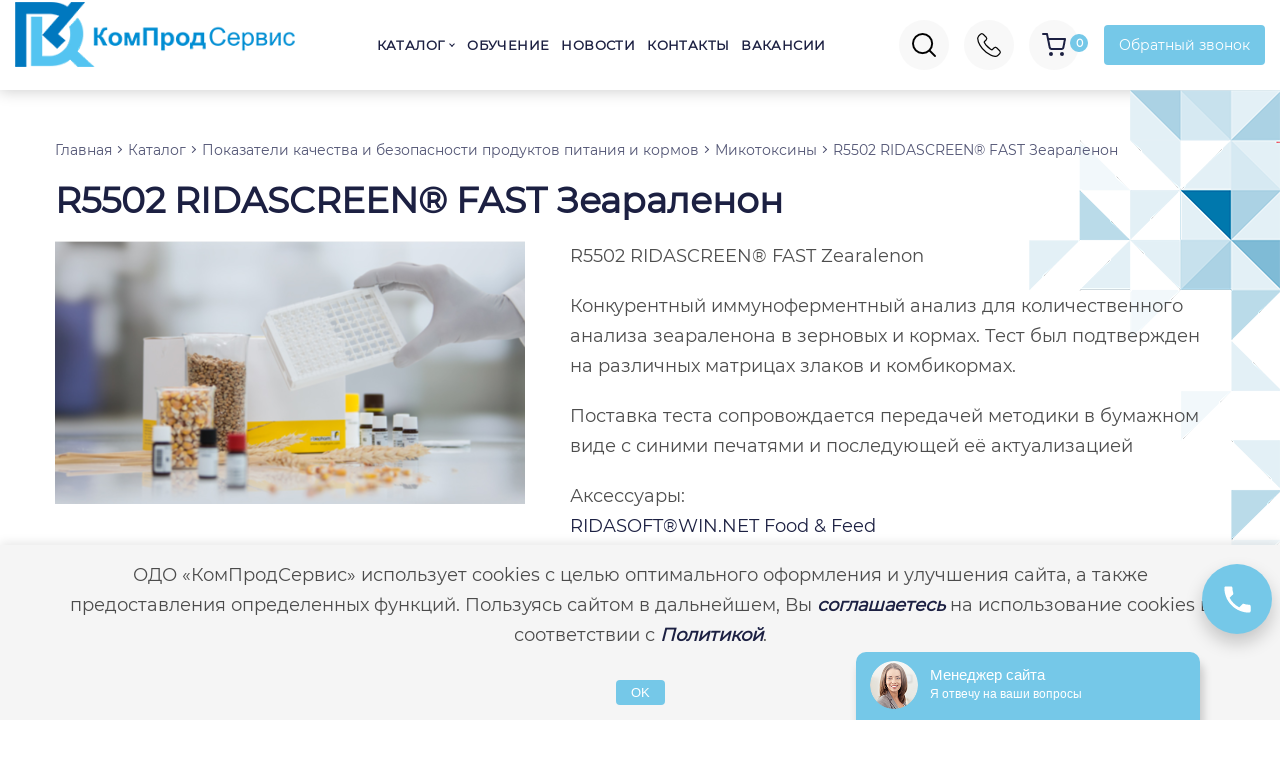

--- FILE ---
content_type: text/html; charset=UTF-8
request_url: https://komprod.com/r5502-ridascreen-fast-zearalenon/
body_size: 69840
content:
<!DOCTYPE html><html lang="en"><head><meta property="og:image" content="/wp-content/themes/template/img/logo_og.jpg"><meta charset="utf-8" /> <style media="all">html,body,div,span,applet,object,iframe,h1,h2,h3,h4,h5,h6,p,blockquote,pre,a,abbr,acronym,address,big,cite,code,del,dfn,font,img,ins,kbd,q,s,samp,small,strike,sub,sup,tt,var,dl,dt,dd,ol,ul,fieldset,form,label,legend,table,caption,header{margin:0;padding:0;border:0;outline:0;font-weight:inherit;font-style:inherit;font-size:100%;font-family:inherit;vertical-align:baseline;box-sizing:border-box}body{line-height:1;color:#000;background:#fff}ul{margin-bottom:20px;padding-left:20px}ul li{font-style:normal;font-weight:400;font-size:18px;line-height:30px;color:rgba(33,33,33,.8)}ul li::marker{color:#75c8e8;line-height:1.5}table{border-collapse:collapse;border-spacing:0}tr,th,td{padding:10px;border:1px solid #dbdbe1;font-style:normal;font-weight:400;font-size:18px;line-height:30px;color:rgba(33,33,33,.8)}caption,th,td{text-align:left;font-weight:400}q:before,q:after{content:""}blockquote,q{quotes:"" ""}a{color:#1c2042}a:hover{color:#75c8e8}:focus{outline:none}@font-face{font-family:'Montserrat';src:url('/wp-content/themes/template/fonts/montserrat/Montserrat-Regular.eot');src:local('Montserrat Regular'),local('Montserrat-Regular'),url('/wp-content/themes/template/fonts/montserrat/Montserrat-Regular.eot?#iefix') format('embedded-opentype'),url('/wp-content/themes/template/fonts/montserrat/Montserrat-Regular.woff') format('woff'),url('/wp-content/themes/template/fonts/montserrat/Montserrat-Regular.ttf') format('truetype');font-weight:400;font-style:normal}::-webkit-scrollbar{width:6px;height:3px}::-webkit-scrollbar-button{background-color:#75c8e8}::-webkit-scrollbar-track{background-color:#75c8e8}::-webkit-scrollbar-track-piece{background-color:#fff}::-webkit-scrollbar-thumb{height:50px;background-color:#75c8e8;border-radius:3px}::-webkit-scrollbar-corner{background-color:#75c8e8}a{text-decoration:none}html,body{height:100%}body{width:100%;margin:0 auto;overflow:auto;font-family:'Montserrat';color:#535675;font-weight:400;display:flex;flex-direction:column}main{flex:1 0 auto}p{font-style:normal;font-weight:400;font-size:18px;line-height:30px;color:rgba(33,33,33,.8);padding-bottom:20px}h1{font-weight:800;font-size:36px;line-height:42px;color:#fff}h2{font-weight:600;font-size:32px;line-height:34px;color:#333;padding-bottom:20px}h3{font-weight:600;font-size:30px;line-height:32px;color:#333;padding-bottom:20px}.clear{clear:both}.container{width:1200px;margin:0 auto;padding:0 15px}.hidden{display:none}.show{display:block}.flex{display:flex}.wrap{display:flex;flex-wrap:wrap}.space-between{display:flex;justify-content:space-between}.space-around{display:flex;justify-content:space-around}.column{display:flex;flex-direction:column}header{background:#75c8e8;background:#fff;transition:.5s;box-shadow:0px 0px 15px 1px rgba(0,0,0,.2)}header .container{width:1340px;height:90px;align-items:center;position:relative}.logo_link_img{max-width:280px}.logo_link_img img{width:100%}.logo_link{font-size:16px;display:flex;align-items:center;flex-direction:row;margin-bottom:18px}.logo_link:hover{color:#535675}.more-info,.more-info p{font-size:12px;line-height:1.5;margin-bottom:10px}.footer-logo{max-width:420px}.logo_link .logo-title{font-size:26px;font-weight:900;color:#75c8e8}.is-form-style.is-form-style-3 input.is-search-input{border-radius:20px 0 0 20px}.is-form-style input.is-search-submit,.is-search-icon{border-radius:0 20px 20px 0 !important;background:#75c8e8 !important}.is-form-style input.is-search-submit,.is-search-icon svg path{fill:#fff !important}.main_menu{position:relative}.main_menu .category-menu li{margin-right:30px}.main_menu .category-menu li a{font-weight:700;font-size:13px;line-height:17px;letter-spacing:.03em;text-transform:uppercase;position:relative;z-index:9999;transition:.5s}.main_menu .category-menu li a:hover{color:#37b4e4;text-decoration:underline}.main_menu .category-menu li a.active{color:#37b4e4}.main_menu .category-menu li.dropdown{display:flex;align-items:center}.main_menu .category-menu li.dropdown:after{content:"";display:block;background:url(//komprod.com/wp-content/themes/template/img/menu-arrow.svg) no-repeat;width:6px;height:4px;margin-left:5px}.menu-button{display:none}#search{position:relative}.mobile_serch{display:none}.search-place .search-inp{background:#f8f8f8;border-radius:3px;border:none;padding-left:14px;font-size:14px;line-height:27px;color:#737796;width:215px;height:40px}.search-place .search-btn{position:absolute;right:12px;background:url(//komprod.com/wp-content/themes/template/img/search.svg);width:20px;height:20px;border:none;top:10px}.main-head-search-korzina{display:flex;align-items:center}.main-head-search{width:50px;height:50px;border-radius:50%;background:url(//komprod.com/wp-content/themes/template/img/loupe.png) center no-repeat,#f8f8f8;position:relative;cursor:pointer;margin-right:15px}.main-head-phones{width:50px;height:50px;border-radius:50%;background:url(//komprod.com/wp-content/themes/template/img/telephone-new.png) center no-repeat,#f8f8f8;position:relative;cursor:pointer;margin-right:15px}.main-head-korzina{width:50px;height:50px;border-radius:50%;background:url(//komprod.com/wp-content/themes/template/img/shopping-cart.svg) center no-repeat,#f8f8f8;position:relative;margin-right:15px}.cart_smal_total{position:absolute;right:-9px;top:14px;border-radius:50%;width:18px;height:18px;display:flex;align-items:center;justify-content:center;background:#75c8e8;font-weight:700;font-size:11px;line-height:18px;text-transform:uppercase;color:#fff}.menu_cat_01{display:none !important}.menu_cat_1{display:flex !important}.cart_img{width:100px}.header-search{position:absolute;width:100%;background:rgba(255,255,255,.9);padding:20px;z-index:5;display:none}.header-search .container{height:auto}.main-head-contact{text-align:right;justify-content:center;margin-left:10px}.main-head-contact a{font-weight:700;font-size:16px;line-height:20px;color:#1c2042;transition:.5s}.main-head-contact a:hover{color:#75c8e8}.main-btn-wrapper a.main-btn,.main-head-contact a.modal{font-weight:400;font-size:14px;line-height:20px;text-decoration-line:underline;color:#1c2042;background:#75c8e8;color:#fff;text-decoration:none;text-align:center;padding:10px 15px;margin:5px auto;border-radius:4px;transition:.5s}.main-btn-wrapper a.main-btn:hover,.main-head-contact a.modal:hover{background:#c0e9f9}.main-head-phones-in{position:absolute;top:100%;right:0;background:#fff;z-index:10;box-shadow:rgb(0 0 0/20%) 0px 0px 15px 1px;border-radius:5px;display:none;padding:20px;min-width:200px}.header-phones a{display:block;font-size:16px;transition:.5s;line-height:1.5}.header-phones a:hover{color:#37b4e4;text-decoration:underline}.main-head-phones__title{display:flex;align-items:center;margin-bottom:15px;font-size:18px;font-weight:900}.main-head-phones__title img{width:30px;margin-right:15px}.main-ferst-scrin{background:rgba(59,64,108,.5);background:rgba(0,141,210,.6);height:350px;position:relative;text-align:center;display:flex;align-items:center;justify-content:center}.main-ferst-scrin-bg{position:absolute;width:100%;height:350px;top:0;z-index:-1;background-size:cover;background-position:center;background-attachment:fixed}.main-ferst-scrin h1{font-weight:800;font-size:36px;line-height:42px;text-transform:uppercase;color:#fff;padding-bottom:15px}.main-ferst-scrin p{color:#fff;max-width:655px;margin:0 auto;padding-bottom:10px;font-weight:900}.main-question p{max-width:100%;font-weight:700}.form-main-question{justify-content:center}.form-main-question input{background:#f8f8f8;width:230px;height:54px;border:none;padding:0;position:relative;font-family:'Montserrat';font-size:14px;line-height:27px}.form-main-question input.form-main-question-name{border-radius:5px 0 0 5px;background:url(//komprod.com/wp-content/themes/template/img/user.svg) no-repeat,#f8f8f8;background-position:15px center;padding-left:51px}.form-main-question input.form-main-question-name-organ{border-radius:0;background:url(https://neo-test.ru/wp-content/themes/template/img/org.svg) no-repeat,#f8f8f8;background-position:17px center;padding-left:51px;border-left:solid 1px #dbdbe1}.form-main-question input.form-main-question-name-email{border-radius:0;background:url(https://neo-test.ru/wp-content/themes/template/img/email.svg) no-repeat,#f8f8f8;background-position:17px center;padding-left:51px;border-left:solid 1px #dbdbe1}.form-main-question input.form-main-question-tel{border-radius:0;background:url(//komprod.com/wp-content/themes/template/img/telephone-form.svg) no-repeat,#f8f8f8;background-position:17px center;padding-left:51px;border-left:solid 1px #dbdbe1}.form-main-question input.form-main-question-submit{background:#75c8e8;border-radius:0 5px 5px 0;font-size:16px;line-height:27px;font-weight:500;cursor:pointer;transition:all .3s;color:#fff !important;margin-top:0}.form-main-question input.form-main-question-name:focus{background:url(//komprod.com/wp-content/themes/template/img/user.svg) no-repeat,#fff;background-position:15px center}.form-main-question input.form-main-question-tel:focus{background:url(//komprod.com/wp-content/themes/template/img/telephone-form.svg) no-repeat,#fff;background-position:17px center}.form-main-question input.form-main-question-submit:hover{background:#c0e9f9;transition:all .3s}.category-main-wrapper{padding:60px 0}.category-main{display:flex;flex-wrap:wrap;box-sizing:border-box;border-radius:5px;padding:0;overflow:hidden;position:relative;justify-content:center}.cats-main-sec-sc{display:none;max-height:268px}.cats-main{width:48%;display:flex;transition:.5s}.cats-main:nth-child(odd){margin-right:30px}.cats-main-img{margin-right:50px}.cats-main-img img{width:64px;height:60px;object-fit:contain}.cats-main-title{font-size:26px;margin-bottom:10px}.cats-main-text{font-size:14px}.cats-main-text p{line-height:1}.cats-main-r{width:80%}.cats-main:last-child{border-right:none}.cats-main-img{display:flex;align-items:center;justify-content:center;height:60px}.cats-main-ferst-sc .name{font-weight:700;font-size:18px;line-height:21px;color:#1c2042;height:42px;margin-bottom:15px;display:block}.cats-main-ferst-sc .more:hover{font-weight:700}a.more{font-weight:400;font-size:16px;line-height:30px;text-align:center;text-decoration-line:underline;color:#1c2042}.cats-main-sec-sc{text-align:left}.cats-main-sec-sc ul li{padding:0 21px;display:flex}.cats-main-sec-sc ul li:before{content:'-';margin:5px 8px 0 0}.cats-main-sec-sc ul li a{font-size:16px;line-height:27px;color:#535675}.cat-more{font-size:16px;line-height:27px;color:#75c8e8;display:flex;padding:0 21px;cursor:pointer}.cat-more span{text-decoration-line:underline}.main-about{padding-top:80px;background:url(//komprod.com/wp-content/themes/template/img/bg1.png) no-repeat right top}.main-about-left{max-width:570px;margin-bottom:45px}.main-about-left p{font-size:14px;text-align:justify;line-height:1.5;margin-bottom:0;padding-bottom:15px}.main-about-img{width:80%;margin:0 auto;height:455px;overflow:hidden}.main-about-img img{width:100%;height:100%;object-fit:cover}.main-about-right{width:100%;max-width:570px}.title{font-weight:800;font-size:36px;line-height:42px;color:#1c2042;padding-bottom:20px;display:flex;align-items:center;justify-content:center;text-align:center;position:relative;margin-bottom:50px}.title:after{content:'';height:3px;width:100%;background:#dbdbe1;flex:1;position:absolute;bottom:-5px;max-width:300px}.gray{background:#f6f6f8}.our-advantages{padding:40px 0}.advantage-row{display:flex;flex-wrap:wrap}.advantage{width:48%;margin:1%;padding:15px;background:#fff;box-shadow:0px 0px 10px rgb(0 0 0/6%);border-radius:3px;margin-top:10px;display:flex;flex-direction:column;justify-content:center;text-align:center;align-items:center;transition:all .3s}.advantage-img{display:flex;align-items:center;justify-content:center;height:70px;margin-bottom:10px}.advantage-img img{width:64px;height:64px;object-fit:contain}.advantage-name{font-weight:500;font-size:18px;line-height:24px;color:#1c2042;margin-bottom:8px}.advantage-desc{font-size:16px;line-height:24px;color:#535675}.main-akcii{position:relative;background:linear-gradient(90.08deg,rgba(117,199,232,.8) .07%,rgba(117,199,232,0) 99.94%);color:#fff;display:flex;align-items:center;margin-top:30px;padding:30px 0}.main-akcii-bg{position:absolute;width:100%;height:100%;top:0;z-index:-1;background-size:cover;background-position:center;background-attachment:fixed}.main-akcii-title{font-weight:700;font-size:30px;line-height:24px;letter-spacing:.03em;color:#fff}.main-akcii-desc{font-weight:500;font-size:20px;line-height:30px;color:#fff;max-width:440px;margin:15px 0}.main-akcii-more{font-size:16px;line-height:30px;text-decoration-line:underline;color:#fff}.main-news{padding:80px 0;background:url(//komprod.com/wp-content/themes/template/img/bg2.png) no-repeat left 220%}.main-novost-row{display:grid;grid-template-columns:repeat(6,1fr);grid-template-rows:repeat(4,1fr);grid-column-gap:10px;grid-row-gap:10px}.main-novost:nth-child(1){grid-area:1/1/5/3}.main-novost:nth-child(2){grid-area:1/3/3/7}.main-novost:nth-child(3){grid-area:3/3/5/5}.main-novost:nth-child(4){grid-area:3/5/5/7}.main-novost-page{width:270px}.main-novost-page .main-news-name{font-weight:700;font-size:18px;line-height:30px;color:#1c2042;text-shadow:none}.main-novost-page .main-news-opisanie{font-size:16px;line-height:27px;color:#535675}.main-novost-page a.more{font-weight:400;font-size:16px;line-height:30px;text-align:center;text-decoration-line:underline;color:#1c2042}.main-novost{display:flex;flex-direction:column;justify-content:flex-end;box-shadow:0px 0px 10px rgba(0,0,0,.06);border-radius:5px;overflow:hidden;border:1px solid #dbdbe1;transition:all .3s;position:relative;background-size:cover !important}.knowledge-base-content .main-novost{background:#fff}.main-news-img{position:absolute;top:0;left:0;z-index:1}.black-layer-novost{background:rgba(0,0,0,.3);position:absolute;width:100%;height:100%;top:0;left:0;z-index:1;transition:.5s}.main-novost:hover .black-layer-novost{background:rgba(55,179,228,.3)}.main-news-desc{padding:23px 22px 27px;display:flex;flex-direction:column;justify-content:flex-end;flex:1;z-index:2}.knowledge-base-content .main-news-desc{justify-content:flex-start}.main-novost:hover{border:1px solid #75c8e8;box-shadow:0px 0px 15px 1px rgba(0,0,0,.3)}.main-news-desc .more{text-align:left;color:#fff;font-weight:900}.main-novost:hover .more{color:#75c8e8}.main-news-name{font-weight:700;font-size:18px;line-height:30px;color:#fff;padding-bottom:20px;text-shadow:0px 2px 3px #00000096}.main-news-opisanie{font-size:16px;line-height:27px;color:#fff}.more_news{display:flex;align-items:center;width:189px;height:50px;background:#75c8e8;box-shadow:0px 0px 30px rgba(0,0,0,.06);border-radius:5px;justify-content:center;font-weight:500;font-size:16px;line-height:30px;color:#fff;transition:all .3s}.news-title-row{display:flex;justify-content:space-between;align-items:center;margin-bottom:30px}.news-title{font-weight:800;font-size:36px;line-height:42px;color:#1c2042}.more_news svg{margin-left:8px}.more_news svg rect{fill:#fff}.more_news:hover{color:#fff;background:#c0e9f9;transition:all .3s}.partners-slider{padding:20px 0}.partner{height:146px;background:#fff;box-sizing:border-box;border-radius:5px;display:flex;align-items:center;justify-content:center;transition:all .3s;margin-top:10px;margin:10px}.partner:hover{transition:all .3s;transform:scale(1.1)}.our-partners{padding:66px 0 0}.category-content{background:url(//komprod.com/wp-content/themes/template/img/bg1.png) no-repeat right top,url(//komprod.com/wp-content/themes/template/img/bg9.png) no-repeat left bottom}.ferst-scrin{background:rgba(117,199,232,.5);height:225px;position:relative;padding-top:20px}.ferst-scrin-profile{height:auto;text-align:center;padding:40px 0 20px}.ferst-scrin .ferst-scrin-bg{position:absolute;width:100%;height:225px;top:0;z-index:-1;background-size:cover;background-position:center}.ferst-scrin h1{font-weight:800;font-size:36px;line-height:42px;color:#fff;padding-bottom:18px}.breadcrumb{display:flex;padding-left:0;margin-bottom:14px;flex-wrap:wrap}.breadcrumb>span:first-child{padding:0 6px 0 0}.breadcrumb>span{padding:0 6px 0 10px;position:relative;font-size:14px;line-height:30px;color:#fff}.breadcrumb span,.breadcrumb span a{color:#fff}.breadcrumb>span a:after{content:'';display:block;position:absolute;top:12px;right:-3px;width:4px;height:4px;border-right:1px solid #fff;border-bottom:1px solid #fff;-webkit-transform:rotate(-45deg);-moz-transform:rotate(-45deg);-o-transform:rotate(-45deg);transform:rotate(-45deg)}.ferst-scrin p{font-size:18px;line-height:30px;color:#fff;width:100%}.content-cont{display:flex;padding-top:50px;padding-bottom:50px}#column-left{width:270px;margin-right:20px;position:relative;z-index:9}.mobile-menu{display:none}.list-group,.tabs__caption{border:1px solid #e2e2e2;border-radius:5px;overflow:hidden;background:#fff;padding-left:0}.list-group>li>a,.tabs__caption>li>a{display:flex;width:100%;padding:0 32px 0 20px;height:56px;align-items:center;border-bottom:1px solid #e2e2e2;background:#fff;font-weight:500;font-size:15px;line-height:18px;color:#1c2042;position:relative}.list-group>li>a{font-weight:800}.list-group>li>a:hover,.tabs__caption>li>a:hover{text-decoration:underline}.list-group>li:last-child>a,.tabs__caption>li:last-child>a{border-bottom:none}#column-left .list-group>li>a:after,li.have_cihld>a:after{content:'';display:block;position:absolute;top:25px;right:16px;width:5px;height:5px;border-right:1px solid #1c2042;border-bottom:1px solid #1c2042;-webkit-transform:rotate(45deg);-moz-transform:rotate(45deg);-o-transform:rotate(45deg);transform:rotate(45deg);transition:all .3s}li.have_cihld>a:after{top:5px}.list-group>li.activ>a:after,li.have_cihld.activ>a:after{-webkit-transform:rotate(225deg);-moz-transform:rotate(225deg);-o-transform:rotate(225deg);transform:rotate(225deg);transition:all .3s}.tabs__caption>li.activ>a{background:#fff}.submenu{display:none}.submenu::marker{font-size:0}.activ>.submenu{display:inherit;margin-left:10px}.submenu>li>a{display:flex;width:100%;padding:0 32px 10px 20px;align-items:center;font-weight:700;font-size:15px;line-height:18px;color:#1c2042;position:relative;background:#fff}.submenu>li>a:hover{color:#75c8e8;text-decoration:underline;font-weight:600}.submenu>li>a.current{color:#75c8e8;font-weight:600}.submenu .submenu>li>a{font-weight:500}.submenu .submenu .submenu>li>a{font-weight:400}.baner{position:relative;display:flex;flex-direction:column;justify-content:flex-end;border-radius:5px;background:linear-gradient(.54deg,#3b406c .41%,rgba(59,64,108,.3) 99.48%);background:linear-gradient(.54deg,#75c8e8 .41%,rgba(117,199,232,.5) 99.48%);overflow:hidden;padding:20px;margin-top:35px}.baner img{position:absolute;z-index:-1;top:0;left:0;width:100%;height:100%;object-fit:cover}.baner_name{font-weight:700;font-size:24px;line-height:24px;letter-spacing:.03em;color:#fff;margin-bottom:10px}.baner_desc{font-weight:500;font-size:16px;line-height:24px;color:#fff}.baner_more{font-size:16px;line-height:30px;text-decoration-line:underline;color:#fff;margin-bottom:17px}#input-sort{background:#f8f8f8;border:1px solid #ececec;box-sizing:border-box;border-radius:5px;padding:14px;font-weight:500;font-size:14px;color:#535675}.tip-sortirovki{display:flex;align-items:baseline}label.input-group-addon{font-weight:500;font-size:16px;line-height:19px;color:#1c2042;margin-right:16px}.category-product{flex:1}#grid-view,#list-view{padding:9px 8px;background:#fff;border:1px solid #75c8e8;cursor:pointer}#grid-view.active,#list-view.active{background:#75c8e8;cursor:inherit}#grid-view{border-radius:5px 0 0 5px;border-right:none}#list-view{border-radius:0 5px 5px 0;border-left:none}#grid-view svg rect,#list-view svg rect{fill:#75c8e8}#grid-view.active svg rect,#list-view.active svg rect{fill:#fff}.product{width:200px;display:flex;flex-direction:column;justify-content:space-between;word-wrap:break-word;box-shadow:0px 0px 10px rgba(0,0,0,.06);border-radius:5px;overflow:hidden;margin-top:10px;border:1px solid #dbdbe1;transition:all .3s;background:#fff;text-align:center;padding:11px 10px 31px;margin:10px 20px 20px 0}.product.product-list{width:100%;flex-direction:row;align-items:center;margin-right:0;padding:11px}.product .special_offer_img img{border-radius:3px;width:100%}.product.product-list .special_offer_img img{width:144px;height:auto}.product.product-list .special_offer_name{flex:inherit}.product.product-list .availability,.product.product-list .special_offer_name{margin:0}.availability{font-size:16px;line-height:30px;color:#535675;margin-top:25px;margin-bottom:9px}.availability2,.product.product-list .availability{display:none}.product.product-list .availability2{display:block}.special_offer_name{font-weight:500;font-size:20px;line-height:26px;color:#1c2042;margin-bottom:9px;flex:1}.detailed{font-size:16px;line-height:30px;text-decoration-line:underline;color:#1c2042}.product:nth-child(4n){margin:10px 0 20px}.products-viewed{display:flex;justify-content:center}.products{margin-top:16px}.product:hover,.products-viewed .product:hover{border:1px solid #75c8e8;margin-top:0;margin-bottom:30px;transition:all .3s}.products-viewed .product{width:270px}.product.product-list:hover{margin:10px 0 20px}.product:hover .detailed{color:#75c8e8}.pagination .nav-links{display:flex;flex-wrap:wrap;width:100%;justify-content:center;margin-top:20px;margin-bottom:30px}.pagination .current{background:#75c8e8;border:1px solid #75c8e8}.pagination .page-numbers{position:relative;border:1px solid #dbdbe1;padding:0 10px;min-width:30px;height:30px;display:flex;align-items:center;justify-content:center;box-sizing:border-box;margin-right:10px;font-weight:500;font-size:16px;line-height:20px;margin-bottom:10px;color:#1c2042;border-radius:5px}.pagination .page-numbers.current{color:#fff}.pagination li.dots{border:none;letter-spacing:2px;align-items:flex-end;padding:0}.production{background:url(//komprod.com/wp-content/themes/template/img/bg2.png) no-repeat left 114%}.product-content{padding-top:45px;background:url(//komprod.com/wp-content/themes/template/img/bg1.png) no-repeat right top;padding-bottom:80px}.knowledge-base,.cart,.contacts{padding-top:45px;padding-bottom:45px}.contacts .breadcrumb span a,.contacts .breadcrumb span,.cart .breadcrumb span a,.cart .breadcrumb span,.knowledge-base .breadcrumb span a,.knowledge-base .breadcrumb span,.product-content .breadcrumb span a,.product-content .breadcrumb span{color:#535675}.contacts .breadcrumb>span a:after,.cart .breadcrumb>span a:after,.knowledge-base .breadcrumb>span a:after,.product-content .breadcrumb>span a:after{border-right:1px solid #535675;border-bottom:1px solid #535675}.contacts .breadcrumb>li:last-child a,.cart .breadcrumb>li:last-child a,.knowledge-base .breadcrumb>li:last-child a,.product-content .breadcrumb>li:last-child a{font-weight:500}.contacts h1,.cart h1,.knowledge-base h1,.product-content h1{color:#1c2042}.product-cont{margin-top:20px}.ferst-scrin-product__img img{width:100%;max-width:470px}.ferst-scrin-product-desc img{height:auto;margin:0 auto;max-width:670px}.news-desc-content img{max-width:1170px}.ferst-scrin-product-desc{margin-left:30px;display:flex;flex-direction:column;justify-content:space-between;width:56%}.product-harakteristiki{display:flex}.harakteristika-name{font-weight:500;font-size:18px;line-height:30px;color:#1c2042;width:150px;margin-right:30px}.harakteristika-desc{font-size:18px;line-height:30px;color:#535675}.product-block__button{display:flex;margin-top:25px}.quantity{display:flex}.qty-button{color:#1c2042;font-size:20px;margin-right:0;text-decoration:none;padding-bottom:2px;width:46px;height:50px;border:1px solid #ececec;box-sizing:border-box;cursor:pointer;background:#f6f6f8}.qty-button.not-activ{background:#fff;color:#e5e5e5}.quantity input{width:56px;height:50px;text-align:center;border:0;color:#3e3a33;background:0 0;font-size:18px;line-height:25px;font-weight:700;-webkit-padding-before:0px;-webkit-padding-after:0px;padding:0;border-bottom:1px solid #ececec;border-top:1px solid #ececec;box-sizing:border-box}.quantity .dec{border-radius:5px 0 0 5px}.quantity .inc{border-radius:0 5px 5px 0}.button{background:#75c8e8;box-shadow:0px 0px 30px rgba(0,0,0,.06);border-radius:5px;font-weight:500;font-size:16px;line-height:30px;display:flex;align-items:center;justify-content:center;color:#fff;width:200px;height:50px;margin-left:23px;border:none;cursor:pointer;transition:all .3s}.button:hover{background:#c0e9f9;transition:all .3s}.product-cont .h2,.h2{font-weight:800;font-size:28px;line-height:33px;margin-top:50px;margin-bottom:25px;color:#1c2042}.products-viewed{flex-wrap:wrap}.products-viewed .product{margin:10px 10px 20px}.product-harakter table tr td:first-child{background:#75c8e8;font-weight:900;font-size:16px;line-height:28px;color:#fff;width:220px;padding:10px 18px 10px 23px}.product-harakter table tr:first-child td:first-child{border-radius:5px 0 0}.product-harakter table tr:last-child td:first-child{border-radius:0 0 0 5px}.product-harakter table tr:first-child td:last-child{border-radius:0 5px 0 0;border-top:1px solid #dbdbe1}.product-harakter table tr:last-child td:last-child{border-radius:0 0 5px;border-bottom:1px solid #dbdbe1}.product-harakter table tr td:last-child{background:#f6f6f8;border-right:1px solid #dbdbe1;font-size:16px;line-height:28px;padding:10px 30px 10px 27px;color:#535675}.video-placeholder{max-width:470px;width:100%;display:-webkit-box;display:-ms-flexbox;display:flex;-webkit-box-align:center;-ms-flex-align:center;align-items:center;-webkit-box-pack:center;-ms-flex-pack:center;justify-content:center}.video-placeholder img{width:100%}.video-placeholder__play img{position:relative;z-index:1}.video-placeholder__play{position:absolute;width:56px;height:56px;min-width:56px;display:-webkit-box;display:-ms-flexbox;display:flex;-webkit-box-align:center;-ms-flex-align:center;align-items:center;-webkit-box-pack:center;-ms-flex-pack:center;justify-content:center}.video-name{font-weight:500;font-size:18px;line-height:30px;color:#1c2042;margin:20px 0 10px}.knowledge-base-content{padding-top:40px;background:url(//komprod.com/wp-content/themes/template/img/bg1.png) no-repeat right top,url(//komprod.com/wp-content/themes/template/img/bg2.png) no-repeat left 125%;padding-bottom:55px}.knowledge-base-content .main-novost{margin:11px}.knowledge-base{background:url(//komprod.com/wp-content/themes/template/img/bg1.png) no-repeat right top,url(//komprod.com/wp-content/themes/template/img/bg2.png) no-repeat left 122%}.directory{margin-left:10px;flex:1}.knowledge-base-desc{display:none;opacity:0}.knowledge-base-desc.activ{display:block;opacity:1;transition:opacity .3s}.knowledge-img{float:right;margin-left:30px;margin-bottom:8px;width:100%;max-width:372px}.knowledge-video{width:31.3333333%;margin:1%}.knowledge-video .video-name{margin-top:10px}.knowledge-video .video-placeholder{max-width:270px}.training{width:100%;max-width:270px;display:flex;flex-direction:column;font-weight:500;font-size:20px;line-height:26px;color:#1c2042;cursor:pointer;margin-right:30px;margin-bottom:30px}.training img{margin-bottom:14px}.training:nth-child(3n){margin-right:0}.training-download{display:flex;background:#75c8e8;box-shadow:0px 0px 10px rgba(0,0,0,.06);border-radius:2px;font-weight:500;font-size:16px;line-height:19px;display:flex;align-items:center;justify-content:center;color:#1c2042;position:absolute;left:50%;top:50%;width:170px;height:48px;margin-left:-85px;margin-top:-24px}.training-popup img{width:100%}.training-download svg path{stroke:#1c2042}.training-download:hover svg path{stroke:#75c8e8}.news-content{padding-top:44px;padding-bottom:44px;flex-wrap:wrap;background:url(//komprod.com/wp-content/themes/template/img/bg7.png) no-repeat right bottom,url(//komprod.com/wp-content/themes/template/img/bg8.png) no-repeat left top}.yers{display:flex}.yer{display:flex;width:150px;height:70px;background:#f6f6f8;border:1px solid #dbdbe1;box-sizing:border-box;font-weight:500;font-size:20px;line-height:30px;display:flex;align-items:center;justify-content:center;color:#1c2042;margin-right:5px;cursor:pointer}.yer:hover{background:#c0e9f9}.yer.activ{background:#75c8e8;border:1px solid #75c8e8;cursor:inherit;color:#fff}.novost{margin-top:40px;border-bottom:solid 1px #dbdbe1;padding-bottom:36px}.news-desc{display:none;width:100%!important}.news{display:none;width:100%!important;background:#fff}.news.activ{display:block}.news .news-desc.activ{display:block}.news .date{font-size:16px;line-height:30px;color:#1c2042}.news .news-name{font-weight:800;font-size:22px;line-height:24px;color:#1c2042;margin-top:19px;margin-bottom:15px}.news-show{font-size:16px;line-height:30px;text-decoration-line:underline;cursor:pointer;color:#75c8e8}.img-news{float:right;margin-left:30px;margin-bottom:10px;width:100%;max-width:fit-content}.news-desc a{text-decoration:underline}.page-vacansii{padding-bottom:60px;background:url(//komprod.com/wp-content/themes/template/img/bg5.png) no-repeat right bottom}.contacts-info{margin-bottom:60px}.contact-info{width:280px;margin:20px 10px 0 0}.contact-desc{display:flex;flex-direction:column;font-size:16px;line-height:27px;color:#535675}.contact-desc a{color:#535675}.contact-name{font-weight:500;font-size:16px;line-height:24px;text-transform:uppercase;color:#1c2042}.contacts-info iframe{margin-top:20px}.cart-right{width:400px;background:#f6f6f8;border:1px solid #dbdbe1;box-sizing:border-box;border-radius:5px;margin-top:70px;padding:22px 40px}.cart-content{display:flex}.cart-left{flex:1;margin-right:70px}.cart-left-header{align-items:baseline;margin-bottom:15px}.cart-coll{font-size:13px;line-height:15px;color:#1c2042}.cart-coll span{font-weight:700}.cart-tovar{width:100%}.cart-tovar td{border-bottom:solid 1px #ececec;vertical-align:middle;padding:16px}.cart-tovar td:firts-child{border-bottom:none}.remove{display:block;background:url(//komprod.com/wp-content/themes/template/img/delete.svg) no-repeat;width:18px;height:18px;cursor:pointer}.cart-form-name{font-weight:700;font-size:20px;line-height:24px;text-align:center;color:#222;padding:12px 0}form.form-zakaz{display:flex;flex-direction:column}form input{background:#fff;border:1px solid #dbdbe1;box-sizing:border-box;border-radius:5px;margin-bottom:10px;font-size:14px;line-height:27px;color:#737796;height:50px;padding-left:20px;width:100%}.required{position:relative}.required:after{content:'*';position:absolute;color:#75c8e8;font-weight:500;font-size:14px;line-height:17px;right:20px;top:50%;transform:translateY(-27%)}.acceptance{display:flex;align-items:end}.acceptance span{flex:1;font-size:14px;line-height:20px;color:#535675}.acceptance span a{font-weight:500;text-decoration-line:underline}.acceptance input{width:20px;height:20px;background:#fff;border:1px solid #c7c7c7;box-sizing:border-box;border-radius:3px;margin:0 10px 0 0}form input[type=submit]{background:#75c8e8;border-radius:5px;font-weight:500;font-size:16px;line-height:27px;color:#fff;transition:all .3s;cursor:pointer;margin-top:15px}.main_menu ul.sub_menu{display:none;position:absolute;top:90px;z-index:9999}.main_menu ul.sub_menu>li>a{border-bottom:1px solid #e2e2e2}.main_menu ul.sub_menu li a{display:flex;width:270px;align-items:center;background:#fff;height:56px;font-weight:500;font-size:15px;line-height:18px;color:#1c2042;padding:0 32px 0 16px;text-transform:inherit;position:relative;border-bottom:1px solid #e2e2e2}.main_menu .category-menu ul.sub_menu li{margin-right:0}.main_menu .category-menu .sub_menu>.have_children>.subs_scrol>ul.subs_menu>li.have_children:hover .arrows:after{border-right:1px solid #75c8e8;border-bottom:1px solid #75c8e8}ul.subs_menu .subs_scrol{top:0}.dropdown.open>.DesktopMenu{display:block}.DesktopMenu>.DesktopMenu__Section-list:nth-child(1){border-left:solid 4px #5b608e}.DesktopMenu>.DesktopMenu__Section-list:nth-child(2){border-left:solid 4px #1ead6d}.DesktopMenu>.DesktopMenu__Section-list:nth-child(3){border-left:solid 4px #2b7feb}.DesktopMenu>.DesktopMenu__Section-list:nth-child(4){border-left:solid 4px #75c8e8}.DesktopMenu>.DesktopMenu__Section-list:nth-child(5){border-left:solid 4px #9ed0e4}.subs_menu{border-left:1px solid #e2e2e2}.subs_scrol{display:none;top:0;max-height:460px;position:absolute;left:270px;z-index:9}.sub_menu .have_children:hover .subs_scrol{display:block}.sub_menu>.have_children>a:after{content:'';display:block;position:absolute;top:25px;right:20px;width:4px;height:4px;border-right:1px solid #1c2042;border-bottom:1px solid #1c2042;-webkit-transform:rotate(-45deg);-moz-transform:rotate(-45deg);-o-transform:rotate(-45deg);transform:rotate(-45deg)}.arrows:after{content:'';display:block;position:absolute;top:25px;right:20px;width:4px;height:4px;border-right:1px solid #1c2042;border-bottom:1px solid #1c2042;-webkit-transform:rotate(45deg);-moz-transform:rotate(45deg);-o-transform:rotate(45deg);transform:rotate(-45deg)}.arrows{position:absolute;top:0;right:0;width:4px;height:4px;padding:26px}.have_children>.subs_scrol .have_children>.subs_scrol{display:none;height:auto;position:relative;left:auto}.main_menu ul.sub_menu li.have_children_activ a{background:#e6e6e6}.main_menu ul.sub_menu .have_children:hover>a{text-decoration:none;background:#f8f8f8}.main_menu ul.sub_menu .have_children:hover>a:after{border-right:1px solid #75c8e8;border-bottom:1px solid #75c8e8}.arrows-click:after{border-right:1px solid #75c8e8;border-bottom:1px solid #75c8e8;-webkit-transform:rotate(225deg);-moz-transform:rotate(225deg);-o-transform:rotate(225deg);transform:rotate(225deg)}.main_menu .category-menu .sub_menu .have_children a:hover{text-decoration:none;background:#f8f8f8}.akcziya{margin-top:30px}#menu{display:none}.mm-wrapper_opened #menu{display:inherit}.mm-listitem a,.mm-listitem span{font-weight:600}.mm-navbar__title>span{color:#222;font-weight:500;font-size:0px}.mm-navbar__title>span:before{content:'Меню';position:absolute;width:100%;color:#222;font-weight:500;font-size:18px;left:0}.profile h1,.profile .h1{font-weight:800;font-size:30px;line-height:36px;text-align:center;color:#000;margin-bottom:20px}p.confidens{text-align:center;padding-bottom:10px}.profile-komanda{display:flex;margin-bottom:30px}.photo-form{margin-right:30px}.descr_mate ul{display:inline-block;list-style:none;margin:0}.descr_mate ul li:not(:last-child){border-bottom:none}.descr_mate ul li{padding:10px 0}.descr_mate ul li b{display:inline-block;width:130px;color:#4c4747;float:left}.descr_mate ul li span{display:inline-block}.photo-form img{border-radius:50%}.like{color:#3ab65b;font-weight:700}#plus_otz{margin-right:10px}.dislike{color:#e44d4d;font-weight:700}#plus_otz,#minus_otz{cursor:pointer;font-weight:400;text-decoration:underline;margin-top:10px;display:inline-block;font-size:18px;line-height:22px;padding-left:26px;background-repeat:no-repeat;background-size:contain}.descr_mate{flex:1;border-left:solid 2px;padding:10px 0 0 10px}div.profile-komanda>div:nth-child(2){border-left:none}#plus_otz{background-image:url(//komprod.com/wp-content/themes/template/img/add.png)}#minus_otz{background-image:url(//komprod.com/wp-content/themes/template/img/denided.png)}.card-form .dislike{margin-left:0}.fix1 .main_menu ul.sub_menu{top:90px}main.fix2{padding-top:90px}header.fix1{position:fixed;width:100%;z-index:9999}.fix2 .breadcrumb{position:fixed;top:90px;background:#75c8e8;width:100%;padding-left:15px;z-index:99;max-width:1200px}.fix2 .breadcrumb span a,.fix2 .breadcrumb span{color:#fff}.fix2 .breadcrumb span a:after{border-right:1px solid #000;border-bottom:1px solid #000}footer{background:#f6f6f8}footer .container.space-between{padding:38px 0 30px}.footer-menu a{font-weight:400;font-size:16px;line-height:32px;padding-bottom:6px;color:#000;display:block;transition:.5s}.footer-menu a:hover{color:#37b4e4;text-decoration:underline}.footer-title{font-weight:700;font-size:18px;line-height:17px;letter-spacing:.03em;text-transform:uppercase;color:#000;margin-bottom:20px}.footer-requisites{max-width:325px}.work-time{padding-left:37px;background:url(//komprod.com/wp-content/themes/template/img/work-time.svg) no-repeat left top;font-size:16px;line-height:20px;color:#000;font-weight:400}.footer-map{padding-left:37px;background:url(//komprod.com/wp-content/themes/template/img/footer-map.svg) no-repeat left top;font-size:16px;line-height:20px;color:#000;font-weight:400;margin-top:15px}.footer-phone{margin-top:20px}.footer-email{padding-left:37px;background:url(//komprod.com/wp-content/themes/template/img/footer-email.svg) no-repeat left top;font-size:16px;line-height:20px;color:#000;font-weight:400;margin-top:10px}.footer-phone a{font-size:16px;line-height:1.3;color:#000;display:block;transition:.5s}.footer-phone a:hover{color:#75c8e8;text-decoration:underline}.linked-in{padding-left:37px;background:url(//komprod.com/wp-content/themes/template/img/linkedin.png) no-repeat left top;font-size:16px;line-height:20px;color:#000;font-weight:400;margin-top:10px;background-size:contain;transition:.5s}.linked-in:hover{text-decoration:underline}.footer-phone .main-head-phones__title{margin-bottom:5px;font-size:16px;color:#000}.footer-email a{font-size:16px;line-height:20px;color:#000;transition:.5s}.footer-email a:hover{color:#37b4e4;text-decoration-line:underline}.footer-phone .footer-modal{font-weight:400;font-size:14px;line-height:18px;text-decoration-line:underline;color:#000}.cooperait{background:#75c8e8;padding:15px 0;color:#fff;font-size:16px;line-height:19px;text-align:center}.cooperait a{color:#fff}.cooperait a:hover{text-decoration:underline}.headline{font-weight:700;font-size:20px;line-height:24px;text-align:center;color:#222}.zayavka_header{display:flex;flex-direction:column}.zayavka_header input{max-width:320px;width:320px;height:50px;font-size:14px;line-height:27px;color:#737796;padding-left:20px;background:#fff;border:1px solid #dbdbe1;box-sizing:border-box;border-radius:5px;margin-top:11px}.zayavka_header textarea{width:320px;height:120px;background:#fff;border:1px solid #dbdbe1;box-sizing:border-box;border-radius:5px;margin-top:11px;padding:10px 20px;font-family:'Montserrat';font-size:14px;line-height:27px}.zayavka_header input[type=submit]{background:#75c8e8;border-radius:5px;font-weight:500;font-size:16px;line-height:27px;color:#fff;transition:all .3s;cursor:pointer}.zayavka_header input[type=submit]:hover{background:#c0e9f9;transition:all .3s}div.wpcf7 .ajax-loader{display:none !important}.wpcf7 form .wpcf7-response-output{max-width:320px}.subes_scrol{z-index:999;position:absolute;left:860px;top:90px}.subes_scrol li a{display:flex;width:270px;align-items:center;background:#fff;height:56px;font-weight:500;font-size:15px;line-height:18px;color:#1c2042;padding:0 32px 0 16px;text-transform:inherit;position:relative;letter-spacing:.03em}.codyshop-ajax-search{position:fixed;box-sizing:border-box;background:#fff;z-index:1111;border-radius:3px;border:1px solid #eee;border-top:none;padding:20px 20px 10px;display:none;max-height:531px;overflow-y:auto}.codyshop-ajax-search li:first-child{padding:0 10px 15px}.codyshop-ajax-search li{overflow:hidden;line-height:17px;width:100%;min-height:100px;max-height:100px;display:flex;box-sizing:border-box;border-bottom:1px solid #eee;padding:15px 10px;list-style:none;align-items:center}.codyshop-ajax-search li img,.codyshop-latest-post li img{width:60px;height:auto;float:left;margin-right:10px}.codyshop-ajax-search li a{color:#7c83a0}.codyshop-ajax-search li:last-child{padding:15px 10px 0;border-bottom:none}#searchs:focus{box-shadow:0 0 0 99999px rgba(0,0,0,.65);position:relative;z-index:1051}.mobile-menu__close{display:none}.main_menu ul.sub_menu{position:fixed;overflow-y:auto}.have_children>.subs_scrol .have_children>.subs_scrol{display:none;height:auto;position:absolute;left:270px}.main_menu .category-menu .sub_menu .have_children li{position:relative}.main_menu .category-menu .sub_menu .have_children li:hover .subs_scrol{display:block}.main_menu .category-menu ul.sub_menu li{position:relative;width:fit-content}.category-menu.space-between{margin:0;height:90px;align-items:center}.main_menu>.category-menu>li{margin-right:20px;height:90px;display:flex;align-items:center}.error-404{display:flex;flex-direction:column;align-items:center}.main-text{margin:30px 0}.groupe_text p,.groupe_text ul{padding-bottom:10px}.groupe_text ul{padding-left:24px}.groupe_text ul li{padding:3px 0;list-style:circle}.groupe_text ul li::marker{color:#75c8e8}.groupe_title{font-size:32px;margin:20px 0}.groupe_title__block{display:flex;justify-content:space-between;align-items:center;border-bottom:1px solid rgba(0,0,0,.2)}.groupe_title__block{position:relative}.groupe_arrow{content:"";position:absolute;width:32px;height:32px;background:url(/wp-content/themes/template/img/chevron-new.png) no-repeat;right:0;top:50%;transform:translateY(-50%) rotate(0deg);cursor:pointer;transition:.5s}.groupe_arrow.active{transform:translateY(-50%) rotate(180deg)}.groupe_text{display:none;margin-top:30px;border-bottom:1px solid #00000029;padding-bottom:30px}.vacansii-block{background:#fff;padding:10px}.vacansii{z-index:1}.black-layer{background:rgba(0,141,210,.6);position:absolute;width:100%;height:100%;z-index:2;top:0;left:0}.vacansii .ferst-scrin{z-index:1;position:relative}.vacansii .ferst-scrin .container{z-index:3;position:relative;padding:20px 0}.vacansii-form__block{display:flex}.vacansii-form__left,.vacansii-form__right{width:50%;margin:0 5px}.vacansii-input{padding:10px;border:1px solid #75c8e8;border-radius:20px;margin-bottom:10px;width:100%;box-sizing:border-box}.wpcf7-form-control-wrap:last-child .vacansii-input{margin-bottom:0}.vacansii-form__blockmid>p,.vacansii-form__right>p{display:none}.vacansii-form_radios radio[type=checkbox]:checked{background:#75c8e8 !important}.vacansii-form_radios input[type=radio],.vacansii-form_radios label{cursor:pointer}.vacansii-form_radios label{display:flex;flex-direction:row-reverse}.vacansii-form_radios input[type=radio]{position:relative;height:10px;width:10px;-webkit-appearance:none;-moz-appearance:none;appearance:none;outline:none;margin-right:12px}.vacansii-form_radios input[type=radio]:before{content:'';position:absolute;top:50%;left:50%;width:10px;height:10px;border-radius:50%;transform:translate(-50%,-50%);background-color:#fff;border:2px solid #75c8e8}.vacansii-form_radios input[type=radio]:checked:after{content:'';position:absolute;top:50%;left:50%;width:15px;height:15px;border-radius:50%;background-color:#75c8e8;transform:translate(-50%,-50%);visibility:visible}.vacansii-textarea{padding:10px;border:1px solid #75c8e8;border-radius:20px;margin-bottom:10px;width:100%;box-sizing:border-box;height:100%}.vacansii-form__blockbottext a{color:#75c8e8}.vacansii-form__blockbottext a:hover{text-decoration:underline}.vacansii-form_select__block{display:flex;justify-content:space-between;align-items:center;margin:12px 0}.vacansii-select{padding:10px;border:1px solid #75c8e8;border-radius:20px;width:100%;box-sizing:border-box}.vacansii-form_radios,.vacansii-form_select{width:50%}.vacansii-form_select_title{font-size:24px;margin-bottom:15px}.vacansii-form_radios{margin-top:34px}.vacansii-form p{padding:0}.vacansii-form__blockbot{display:flex;align-items:center;justify-content:space-between}.vacansii-submit{display:flex;align-items:center;width:189px;height:50px;background:#75c8e8;border:1px solid #75c8e8;box-shadow:0px 0px 15px 1px rgba(0,0,0,.2);border-radius:5px;justify-content:center;font-weight:500;font-size:16px;line-height:30px;color:#1c2042;transition:all .3s;border:none;cursor:pointer;transition:.5}.vacansii-submit:hover{box-shadow:0px 0px 15px 1px rgba(0,0,0,.5)}.vacansii-form_title{font-size:24px;margin:15px 0}.file-upload .file-upload-lbl{margin:20px 0 30px;display:block;cursor:pointer}.file-upload-btn{border:1px solid #75c8e8 !important;padding:10px 21px;color:#75c8e8;margin-right:10px;position:relative;z-index:2;background:#fff}.vacansii-form__file .wpcf7-form-control-wrap.file-531{position:absolute;top:18px;left:103px;z-index:1}.vacansii-form__file{position:relative;padding:20px 0}.hidden-pole__wrapper{display:none}.mobile-contacts{display:none}.products-video-row{display:flex;justify-content:center;margin-top:50px}@media (max-width:768px){.dropdown:hover>.sub_menu{background:#fff;box-shadow:-1px 1px 5px 0px #000}}@media (max-width:1440px){header .container{width:100%;padding:0 50px;box-sizing:border-box}}@media (max-width:1390px){header .container{padding:0 15px}.main_menu .category-menu li{margin-right:12px}}@media (max-width:1200px){.container{width:100%;margin:0 auto;padding:0 15px;box-sizing:border-box}.profile-komanda{margin-top:30px}.main-ferst-scrin{height:430px}.main-ferst-scrin .main-ferst-scrin-bg{height:430px}footer .container.space-between{padding:38px 15px 30px}#search form{display:none;position:absolute;left:-196px;top:23px;z-index:99}.mobile_serch{display:block;background:url(//komprod.com/wp-content/themes/template/img/search1.svg);width:20px;height:20px}.search-mob .mobile_serch{background:url(//komprod.com/wp-content/themes/template/img/delete1.svg)}.space-between{flex-wrap:wrap;justify-content:space-around}.product:nth-child(4n),.product,.products-viewed .product:nth-child(4n),.products-viewed .product{margin:10px 15px 20px;width:270px}.products{justify-content:space-evenly}.product-harakter{flex-direction:column;align-items:center}.products-video{margin-top:20px}.training:nth-child(3n),.training{margin:0 15px 30px}.product-content .container{background:#fff}}@media (max-width:1169px){.logo{display:flex;justify-content:center}.main-akcii-bg,.main-ferst-scrin-bg{background-attachment:inherit}.main-about-right{margin-bottom:30px}.main-ferst-scrin,.title{margin-bottom:30px}.cats-main{width:100%;margin:0 0 10px}.main-about-left,.main-about-right{width:100%;max-width:100%}.main-about-left{background:#fff}main{padding-bottom:40px}.category-main{flex-wrap:wrap;border:none;justify-content:space-around;box-shadow:none}.menu_cat_1{display:none !important}.menu_cat_01{display:flex !important}.menu-button{padding:8px 12px;position:relative;z-index:1;display:block;background:#75c8e8;border:none;border-radius:4px}.menu-button .line{display:block;width:25px;height:3px;border-radius:calc(3px/2);background-color:#fff;transition:.2s}.menu-button__line-2{margin-top:5px;margin-bottom:5px}button.menu-button.menu-button_active{padding:15px 8px 16px 9px;z-index:99999;right:0;top:0}.menu-button_active .menu-button__line-1{width:32px;transform:rotate(45deg)}.menu-button_active .menu-button__line-2{display:none}.menu-button_active .menu-button__line-3{transform:rotate(135deg);margin-top:-2px;width:32px}.main-about{margin-top:20px}.our-advantages{padding:40px 0}.main-news{padding:40px 0 0}.our-partners{padding:30px 0 0}.logo{width:100%}header .container{height:120px}.ferst-scrin-product-desc{margin-left:0}header.fix1 .logo{display:none}header.fix1 .container{height:60px;transition:height .3s}main.fix2{padding-top:160px}.fix2 .breadcrumb{position:relative;top:auto;background:0 0;width:100%}.fix2 .breadcrumb span a,.fix2 .breadcrumb span{color:#fff}.knowledge-img{float:none;margin:0 auto 10px;display:block}.cart-right{padding:10px 20px}.cart-left{margin-right:20px}.main_menu{width:300px}.main_menu.active{-webkit-transform:translateX(0);-ms-transform:translateX(0);transform:translateX(0);z-index:999999;box-shadow:0px 0px 15px 1px #0000004d}.main_menu{position:fixed;right:0;top:0;min-height:100vh;overflow-y:auto;background-color:#fff;padding:50px 30px 30px;-webkit-transition:.3s;-o-transition:.3s;transition:.3s;-webkit-transform:translateX(100%);-ms-transform:translateX(100%);transform:translateX(100%);z-index:999;width:320px;box-sizing:border-box}.main_menu .category-menu{display:-webkit-box;display:-ms-flexbox;display:flex;-webkit-box-align:center;-ms-flex-align:center;align-items:center;-webkit-box-pack:center;-ms-flex-pack:center;justify-content:center;display:block;padding-top:30px}.main_menu .category-menu li{margin-right:0;padding:0;position:relative;-webkit-transition:.3s;-o-transition:.3s;transition:.3s}.main_menu ul.sub_menu{position:relative}.main_menu .category-menu li.dropdown{display:flex;flex-direction:column;align-items:baseline}.main_menu ul.sub_menu{position:relative}.main_menu ul.sub_menu{display:block;top:0;padding:10px 0 0}.main_menu .category-menu li.dropdown:before{position:absolute}.main_menu .category-menu li.dropdown:after{position:absolute;left:100px;top:7px}.main_menu .category-menu li:first-child a{padding-left:0}.main_menu .category-menu{padding-top:0}.main_menu .category-menu>li{margin-bottom:20px}.subs_scrol{position:relative;left:auto;top:0}.mobile-menu__close{position:absolute;top:15px;right:15px;width:20px;height:20px;cursor:pointer;display:block}.main_menu>.category-menu>li{height:auto}.have_children>.subs_scrol .have_children>.subs_scrol{position:relative;left:auto}.dropdown:hover>.sub_menu{box-shadow:none}#search form{left:0}.mm-menu_tip-top:before{display:none !important}.mobile-contacts{display:block}.category-menu.space-between{height:auto}.mobile-contacts .main-head-phones__title{justify-content:flex-start}.mobile-contacts .work-time{margin-top:20px}}@media (max-width:768px){.form-main-question{flex-direction:column;align-items:center}.main-ferst-scrin{padding-top:30px}.main-ferst-scrin,.main-ferst-scrin .main-ferst-scrin-bg{height:550px}.form-main-question input.form-main-question-name,.form-main-question input.form-main-question-tel,.form-main-question input.form-main-question-submit{border-radius:5px;margin-bottom:15px}.content-cont{flex-direction:column}.list-group,.tabs__caption,.baner{display:none}.list-group,.tabs__caption{margin-bottom:20px}#column-left{width:100%}.mobile-menu{background:#75c8e8;border-radius:5px;font-weight:500;font-size:22px;line-height:27px;color:#fff;text-align:center;max-width:270px;margin:0 auto 20px;padding:10px 0;display:flex;align-items:center;justify-content:center}.mobile-menu:before{content:"";display:block;background:url(//komprod.com/wp-content/themes/template/img/menu-burger.svg);width:12px;height:10.5px;margin-right:9px}.knowledge-base-desc{background:#fff}.trainings{justify-content:center}.news .img-news{float:none;display:block;margin:0 auto 20px}.cart-content{flex-direction:column}.cart-left{margin-right:0}.cart-tovar td{padding:10px}.profile-komanda{flex-direction:column;align-items:center;text-align:center}.descr_mate{padding:0 0 20px;border:none}.descr_mate ul li{padding:10px 0;text-align:left}.footer-logo{width:100%;margin-bottom:30PX;display:flex;justify-content:center;flex-direction:column}.footer-logo .logo_link{max-width:100%}}@media (max-width:480px){header .container{padding:0 5px}.logo_link{margin-bottom:0}footer .container.space-between{flex-direction:column;align-items:center;text-align:center}.footer-logo{align-items:center;margin-bottom:0}.footer-contact{margin-top:10px}.main-head-phones__title{justify-content:center}.news-title,.title{font-size:24px;line-height:1.5}.cats-main-title{font-size:19px;font-weight:900}.cats-main-img{margin-right:15px}.logo{margin:10px 0}.main-head-search,.main-head-phones,.main-head-korzina{margin-right:5px}.main-head-contact a.modal{font-size:12px;padding:5px 10px}.main-about-img{width:100%;height:255px}.advantage{width:100%}.main-novost-row{display:flex;flex-direction:column}.main-novost{width:100%;height:250px}.knowledge-base-content .main-novost{background:#fff;width:250px;height:auto}.main-head-phones-in{right:auto;left:0}.main-question p{font-size:15px}.main-ferst-scrin,.main-ferst-scrin .main-ferst-scrin-bg{height:100vh}.zayavka_header input,.zayavka_header textarea{width:100%}.product-sort{flex-direction:column;align-items:center}.tip-sortirovki{margin-bottom:20px}.product:nth-child(4n),.product{margin:10px 0 20px}.btn-group.btn-group-sm.flex{display:none}.product.product-list{width:270px;flex-direction:column;padding:11px 10px 31px}#callback-popup .zayavka_header input{max-width:100%}.product.product-list .special_offer_img img{max-width:100%}.product.product-list .special_offer_name{margin-bottom:9px}.product.product-list .availability2{display:none !important}.product.product-list .availability{display:block;margin-bottom:9px;margin-top:25px}.product-harakter table tr td:first-child{padding:5px}.product-harakter table tr td:last-child{padding:5px}.product-block__button{flex-direction:column}.quantity{margin-bottom:20px}.button{margin-left:0}.product-cont .h2{margin:20px 0 10px}.ferst-scrin{height:auto;padding-top:20px}.ferst-scrin .ferst-scrin-bg{height:100%}.ferst-scrin h1{font-size:30px;line-height:36px;padding-bottom:10px}.fancybox-content{padding:15px !important}.cart-right{width:100%;margin-top:20px}.cart-left table tr td:nth-child(2){padding:5px 5px 5px 0}.cart-left table tr td:first-child{padding:0}.cart-left table tr td img{display:none}.cart-left .quantity{margin-bottom:0}.cart-left .quantity input{width:36px;height:36px}.qty-button{width:36px;height:36px}.groupe_title{max-width:80%}.vacansii-form__blockbot,.vacansii-form_select__block,.vacansii-form__block{flex-wrap:wrap}.vacansii-submit-wrapper,.vacansii-form__blockbottext,.vacansii-form_radios,.vacansii-form_select,.vacansii-form__left,.vacansii-form__right{width:100%;margin-bottom:10px}.main-ferst-scrin h1{font-size:26px}}@media (max-width:440px){.partners-slider.slick-initialized .slick-slide{opacity:0}.partners-slider.slick-initialized .slick-slide.slick-current{opacity:1}}.mCS-3d.mCSB_scrollTools{z-index:999999}@-webkit-keyframes slide-down{0%{opacity:0;-webkit-transform:translateY(-80%)}100%{opacity:1;-webkit-transform:translateY(0)}}@-moz-keyframes slide-down{0%{opacity:0;-moz-transform:translateY(-80%)}100%{opacity:1;-moz-transform:translateY(0)}}.Header__BlockCatalogLink:hover+.DesktopMenu{display:block}.Header__BlockCatalogLink:hover+.DesktopMenu+.Catalog__HideBlock{visibility:visible;opacity:1;z-index:30}.DesktopMenu,.DesktopMenu__SubMenu{box-shadow:none;overflow:visible;background-color:#fff;position:absolute;height:auto;transition:opacity .3s,visibility .3s;width:0;display:none;z-index:999999;padding:20px 0}.DesktopMenu{top:89px;width:50%;box-shadow:-2px 5px 10px rgba(0,0,0,.2);transition:none;left:-200px}.DesktopMenu__SubMenu{top:0;left:100%;width:100%;visibility:hidden;opacity:0}.DesktopMenu__SubMenu .DesktopMenu__SubMenuContainer{overflow-y:auto;scrollbar-width:thin;height:100%}.DesktopMenu__SubMenu .DesktopMenu__SubMenuContainer::-webkit-scrollbar{width:8px}.DesktopMenu__SubMenu .DesktopMenu__SubMenuContainer::-webkit-scrollbar-thumb{background-color:#75c8e8}.DesktopMenu__SubMenu .DesktopMenu__SectionTitle{padding-left:0}.DesktopMenu__SectionBlock{width:100%;padding:0 20px}.DesktopMenu__SectionBlock:hover>.DesktopMenu__SectionTitle{color:#75c8e8}.DesktopMenu__SectionBlock:hover>.DesktopMenu__SectionTitle .Page__SectionIco{filter:contrast(0) sepia(100%) hue-rotate(320deg) saturate(4)}.DesktopMenu__SectionBlock.DesktopMenu__Section-list>.DesktopMenu__SectionTitle:after{content:"";position:absolute;right:4px;top:12px;border:solid #999;border-width:0 1px 1px 0;display:inline-block;padding:3px;transform:rotate(-45deg);-webkit-transform:rotate(-45deg);transition:border-color .3s}.DesktopMenu__SectionBlock.DesktopMenu__Section-list:hover>.DesktopMenu__SectionTitle:after{border-color:#75c8e8}.DesktopMenu__SectionBlock.DesktopMenu__Section-list.DesktopMenu__Section-active>.DesktopMenu__SubMenu{visibility:visible;opacity:1;box-shadow:-2px 5px 10px rgba(0,0,0,.2);transition:none}.DesktopMenu__SectionTitle{padding-right:15px;width:100%;display:block;color:#333;font-size:15px;line-height:1;font-weight:500;transition:color .3s;cursor:pointer;padding-bottom:8px;position:relative;padding-top:8px}.DesktopMenu__SectionTitle.DesktopMenu__SectionTitleLast{padding-bottom:0}.DesktopMenu__SectionTitle:visited{color:#333}.DesktopMenu__SectionTitle .Page__SectionIco{height:28px;width:28px;display:block;position:absolute;top:-8px;left:-4px;transition:filter .3s}@media (min-width:1200px){.DesktopMenu:hover,.DesktopMenu:hover .DesktopMenu__SubMenu{display:block}.DesktopMenu:hover+.Catalog__HideBlock{visibility:visible;opacity:1;z-index:30}}.DesktopMenu__Section-list{padding:0 20px}@media (max-width:980px){.DesktopMenu{display:none !important}.ferst-scrin-product-desc{width:100%;max-width:100%}}.page_breadcrumbs{margin-top:30px}.page_breadcrumbs a,.page_breadcrumbs span{color:rgba(33,33,33,.8)}.page_breadcrumbs .breadcrumb>span a:after{border-right:1px solid rgba(33,33,33,.8);border-bottom:1px solid rgba(33,33,33,.8)}.page_title h1{color:rgba(33,33,33,.8)}.search-item__img{width:150px;height:90px;border-radius:5px;overflow:hidden}.search-item__img img{width:100%;height:100%;object-fit:cover}.search-item{display:flex;justify-content:space-between;align-items:center;box-shadow:0px 0px 10px rgb(0 0 0/6%);border-radius:5px;overflow:hidden;margin-top:10px;border:1px solid #dbdbe1;transition:all .3s;background:#fff;padding:11px 10px;margin:10px 0}.search-item:hover{border:1px solid #75c8e8}.search-item p{padding:0}.search-item__info{width:80%}.search-item__title{font-size:20px;margin-bottom:10px;font-weight:900}.search_page .ferst-scrin .container{z-index:3;position:relative}.specific-doc-row{display:flex}.specific-doc-row-l{width:100%;margin-right:10px}.specific-doc-row-r{width:100%;margin-left:10px}.doc-item-row{margin-bottom:20px}.dobavit_doc_row{border-radius:5px;overflow:hidden;border:1px solid #dbdbe1}.dobavit_doc_wrap{display:flex}.doc-item-row a{display:block;line-height:1.5}.doc-item-row a:hover{text-decoration:underline}.dobavit_doc_wrap_l{padding:20px;background:#fff;width:100%;background:#f6f6f8}.dobavit_doc_wrap:first-child .dobavit_doc_wrap_l{border-top:1px solid #dbdbe1}.dobavit_doc_wrap_r{padding:20px;background:#75c8e8;font-weight:500;font-size:16px;line-height:28px;color:#fff;max-width:220px;width:100%}.callback-msg{text-align:center;color:green;font-size:25px}@media (max-width:768px){.specific-doc-row{flex-wrap:wrap}.specific-doc-row-r,.specific-doc-row-l{width:100%;margin-right:10px;margin-left:10px}}.contact-block{display:flex;flex-wrap:wrap;padding-bottom:55px}.contact-block-wrapper{background:url(//komprod.com/wp-content/themes/template/img/bg7.png) no-repeat right bottom}.contact-block .contact__left{width:45%}.contact-block .contact__right{width:55%}.contact__email{display:flex;flex-direction:column}.contact__email a{margin-top:10px;line-height:135%}.contact__title{font-size:2em;margin:.67em 0;text-transform:uppercase;font-weight:400;margin:0 0 30px;font-weight:700;color:#535675}.contacts-col ul{margin:0;padding:0}.contacts-col ul li{list-style:none}.contacts-col ul li.title-l{color:#000;font-size:20px;font-weight:700;margin:15px 0}.contacts-col ul li a{font-size:16px;font-weight:900;color:#000;transition:.5s;margin-left:30px}.social-block{display:flex}.social-block a.social-block__item{width:24px;height:24px;display:block;margin:0 5px}.social-block a.social-block__item:first-child{margin-left:10px}.social-block a.social-block__item:last-child{margin-right:0}.social-block a.social-block__item img{width:100%;height:100%;object-fit:contain}.contact__right form .input-contact{width:100%;padding:15px;margin-bottom:5px}.contact__right form .area-contact-cont{width:100%;padding:15px;margin-bottom:5px;height:150px}.contact__right input.cont-form-input{color:#666;border:1px solid #ccc;border-radius:3px;width:100%;padding:15px;margin-bottom:5px;box-sizing:border-box}.contact__right textarea.cont-form-area{color:#666;border:1px solid #ccc;border-radius:3px;width:100%;padding:15px;margin-bottom:5px;height:200px;font-family:'Montserrat';box-sizing:border-box}.btn-contact-row{display:flex;justify-content:flex-end;flex-direction:column;align-items:flex-end}.contact__right input[type=submit].contact-btn{background:#75c8e8;border-radius:5px;font-weight:500;font-size:16px;line-height:27px;color:#fff;transition:all .3s;cursor:pointer;border:none;padding:10px 20px}.contact__right input[type=submit].contact-btn:hover{background:#c0e9f9;transition:all .3s}.map{width:100%;height:400px}@media (max-width:600px){.search-item{flex-direction:column}.search-item__info{width:100%}.search-item__img{width:100%;height:150px;margin-bottom:20px}.akcia-custom{flex-wrap:wrap !important}.akcia-custom div{margin:0 !important}.akcia-custom img{margin:15px auto !important}.contact-block .contact__right,.contact-block .contact__left{width:100%;margin-bottom:30px}.contact-block .main-head-phones__title{justify-content:flex-start}.map{height:200px}h1{font-size:16px}.knowledge-video{width:100%}.knowledge-video .video-placeholder{max-width:100%}}.scrollup{width:70px;height:70px;display:none;position:fixed;background:#4d4b4c;border-radius:50%;cursor:pointer;opacity:.4;bottom:10px;right:8px;transition:.5s;z-index:300}.scrollup:before{content:'';width:25px;height:25px;display:block;position:absolute;top:50%;left:50%;border-left:3px solid #fff;border-bottom:3px solid #fff;-webkit-transform:translate(-50%,-25%) rotate(135deg);transform:translate(-50%,-25%) rotate(135deg)}.scrollup:hover{opacity:1}.Phone.is-animating{-webkit-animation:phone-outer 3s infinite;animation:phone-outer 3s infinite}.Phone{position:fixed;display:block;margin:0;width:70px;height:70px;font-size:25vmin;background-color:#75c8e8;border-radius:.5em;box-shadow:0 0 0 0em rgba(52,152,219,0),0em .05em .1em rgba(0,0,0,.2);-webkit-transform:translate3d(0,0,0) scale(1);transform:translate3d(0,0,0) scale(1);right:8px;bottom:86px;z-index:5;cursor:pointer}.Phone:before,.Phone:after{position:absolute;content:""}.Phone:before{top:0;left:0;width:70px;height:70px;background-color:rgba(255,255,255,.1);border-radius:100%;opacity:1;-webkit-transform:translate3d(0,0,0) scale(0);transform:translate3d(0,0,0) scale(0)}.Phone:after{top:17.5px;left:17.5px;width:35px;height:35px;background:url([data-uri]);background-position:50% 50%;background-repeat:no-repeat;background-size:cover;-webkit-transform:translate3d(0,0,0);transform:translate3d(0,0,0)}.Phone.is-animating:after{-webkit-animation:phone-icon 3s infinite;animation:phone-icon 3s infinite}@keyframes phone-outer{0%{-webkit-transform:translate3d(0,0,0) scale(1);transform:translate3d(0,0,0) scale(1);box-shadow:0 0 0 0em rgba(52,152,219,0),0em .05em .1em rgba(0,0,0,.2)}33.3333%{-webkit-transform:translate3d(0,0,0) scale(1.1);transform:translate3d(0,0,0) scale(1.1);box-shadow:0 0 0 0em rgba(52,152,219,.1),0em .05em .1em rgba(0,0,0,.5)}66.6666%{-webkit-transform:translate3d(0,0,0) scale(1);transform:translate3d(0,0,0) scale(1);box-shadow:0 0 0 .5em rgba(52,152,219,0),0em .05em .1em rgba(0,0,0,.2)}100%{-webkit-transform:translate3d(0,0,0) scale(1);transform:translate3d(0,0,0) scale(1);box-shadow:0 0 0 0em rgba(52,152,219,0),0em .05em .1em rgba(0,0,0,.2)}}@keyframes phone-icon{0%{-webkit-transform:translate3d(0em,0,0);transform:translate3d(0em,0,0)}2%{-webkit-transform:translate3d(.01em,0,0);transform:translate3d(.01em,0,0)}4%{-webkit-transform:translate3d(-.01em,0,0);transform:translate3d(-.01em,0,0)}6%{-webkit-transform:translate3d(.01em,0,0);transform:translate3d(.01em,0,0)}8%{-webkit-transform:translate3d(-.01em,0,0);transform:translate3d(-.01em,0,0)}10%{-webkit-transform:translate3d(.01em,0,0);transform:translate3d(.01em,0,0)}12%{-webkit-transform:translate3d(-.01em,0,0);transform:translate3d(-.01em,0,0)}14%{-webkit-transform:translate3d(.01em,0,0);transform:translate3d(.01em,0,0)}16%{-webkit-transform:translate3d(-.01em,0,0);transform:translate3d(-.01em,0,0)}18%{-webkit-transform:translate3d(.01em,0,0);transform:translate3d(.01em,0,0)}20%{-webkit-transform:translate3d(-.01em,0,0);transform:translate3d(-.01em,0,0)}22%{-webkit-transform:translate3d(.01em,0,0);transform:translate3d(.01em,0,0)}24%{-webkit-transform:translate3d(-.01em,0,0);transform:translate3d(-.01em,0,0)}26%{-webkit-transform:translate3d(.01em,0,0);transform:translate3d(.01em,0,0)}28%{-webkit-transform:translate3d(-.01em,0,0);transform:translate3d(-.01em,0,0)}30%{-webkit-transform:translate3d(.01em,0,0);transform:translate3d(.01em,0,0)}32%{-webkit-transform:translate3d(-.01em,0,0);transform:translate3d(-.01em,0,0)}34%{-webkit-transform:translate3d(.01em,0,0);transform:translate3d(.01em,0,0)}36%{-webkit-transform:translate3d(-.01em,0,0);transform:translate3d(-.01em,0,0)}38%{-webkit-transform:translate3d(.01em,0,0);transform:translate3d(.01em,0,0)}40%{-webkit-transform:translate3d(-.01em,0,0);transform:translate3d(-.01em,0,0)}42%{-webkit-transform:translate3d(.01em,0,0);transform:translate3d(.01em,0,0)}44%{-webkit-transform:translate3d(-.01em,0,0);transform:translate3d(-.01em,0,0)}46%{-webkit-transform:translate3d(0em,0,0);transform:translate3d(0em,0,0)}}.mm-navbar.mm-navbar_tabs{background-color:#75c8e8 !important}.phones__item{display:flex;align-items:center}.phones__item .social-icon img{width:30px;height:30px}.contacts-col ul li a.social-icon{margin-bottom:0;margin-left:10px}.telega-link-qr{display:flex;align-items:center;font-weight:900}.instagram-row{display:flex;align-items:center}.contacts-col ul li .instagram-row a{margin-left:15px}.footer-contact .instagram-row{display:flex;align-items:center;margin-top:10px}.instagram-row img{width:21px;margin-right:15px}.main-btn-wrapper{display:flex;justify-content:center}.be-distributor{margin-bottom:60px}.be-distributor{text-align:center}@media (max-width:1200px){.logo_link{font-size:16px;display:flex;align-items:center;flex-direction:row;max-width:210px}.logo_link .logo-title{font-size:18px}.logo_link .logo-text{font-size:14px;text-align:center}}@media (max-width:1169px){.menu-button{display:block}}@media (max-width:414px){.Phone{bottom:170px}.scrollup{width:50px;height:50px}.quantity input{height:36px}.breadcrumbs-wrapper{overflow:scroll;width:100%}.breadcrumb{display:table-cell}.product-content .breadcrumbs-wrapper .breadcrumb span{color:#535675;display:table-cell;white-space:nowrap}.product-content .breadcrumbs-wrapper .breadcrumb span{color:#535675;display:table-cell;white-space:nowrap}.product-block__button .button{margin-bottom:15px}}.inf_message{background:red;color:#fff;padding:10px}.inf_message__body{color:#fff;font-size:18px;text-align:center;line-height:145%}@media (max-width:774px){.inf_message__body{font-size:12px}}.vacansii-form__file .wpcf7-form-control-wrap.file-531{left:0;opacity:0;top:-2px}.zayavka_header input[type=checkbox]{max-width:20px;height:auto}.acceptance-706{display:block;max-width:320px}.acceptance-707 input[type=checkbox]{max-width:20px;height:auto}.wpcf7-list-item{margin:0 !important;display:inline !important}.wpcf7-list-item-label{display:inline-flex !important;align-items:center !important;gap:8px !important}.wpcf7-list-item input[type=checkbox]{width:18px !important;height:18px !important;margin:0 !important;vertical-align:middle !important;position:relative !important;top:3px !important}@media (max-width:480px){.wpcf7-list-item-label{white-space:normal !important;font-size:13px !important}}.cookie-consent{position:fixed;bottom:0;left:0;right:0;background:#f5f5f5;padding:15px;text-align:center;box-shadow:0 -2px 10px rgba(0,0,0,.1);z-index:999999;display:none;font-size:14px;line-height:1.4}.cookie-consent p{margin:0 0 10px}.cookie-consent strong{font-weight:700}.cookie-buttons{margin-top:10px}.cookie-button{padding:5px 15px;background:#75c8e8;color:#fff;border:none;border-radius:4px;cursor:pointer}
#honeypot-field-url,.um-form input[type=text].apbct_special_field,.wc_apbct_email_id,input[class*=apbct].apbct_special_field,label.apbct_special_field{display:none!important}.apbct-tooltip,.apbct-tooltip--text{border-radius:5px;background:#d3d3d3}.apbct-trusted-text--center,.apbct-trusted-text--div,.apbct-trusted-text--label{text-align:center;font-size:small!important}.comment-form-cookies-consent{width:100%;overflow:hidden}.apbct-email-encoder{position:relative}.apbct-tooltip{display:none;position:inherit;margin-top:5px;left:5px;opacity:.9}.apbct-tooltip--text{position:sticky;padding:10px;width:max-content}.apbct-tooltip--arrow{position:absolute;background:#d3d3d3;width:10px;height:10px;top:-5px;left:10px;transform:rotate(135deg)}.apbct-trusted-text--div{display:inline-block;width:100%;margin-bottom:2pc}.apbct-trusted-text--center{display:block;width:100%;margin-bottom:2pc}.apbct-trusted-text--label{display:inline-block;width:100%;padding:5px 0}.apbct-trusted-text--label_left{font-size:small!important;display:inline-block;text-align:left;padding:5px 0}.apbct-trusted-text--span{display:inline-block}.apbct-popup-fade:before{content:'';background:#000;position:fixed;left:0;top:0;width:100%;height:100%;opacity:.7;z-index:9999}.apbct-popup{position:fixed;top:20%;left:50%;padding:20px;width:360px;margin-left:-200px;background:#fff;border:1px solid;border-radius:4px;z-index:99999;opacity:1}.apbct-iframe-preloader{width:48px;height:48px;border-radius:50%;position:relative;animation:apbctIframePreloaderRotate 1s linear infinite}.apbct-iframe-preloader::before{content:"";box-sizing:border-box;position:absolute;inset:0;border-radius:50%;border:5px solid #FFF;animation:apbctIframePreloaderPrixClipFix 2s linear infinite}@keyframes apbctIframePreloaderRotate{100%{transform:rotate(360deg)}}@keyframes apbctIframePreloaderPrixClipFix{0%{clip-path:polygon(50% 50%,0 0,0 0,0 0,0 0,0 0)}25%{clip-path:polygon(50% 50%,0 0,100% 0,100% 0,100% 0,100% 0)}50%{clip-path:polygon(50% 50%,0 0,100% 0,100% 100%,100% 100%,100% 100%)}75%{clip-path:polygon(50% 50%,0 0,100% 0,100% 100%,0 100%,0 100%)}100%{clip-path:polygon(50% 50%,0 0,100% 0,100% 100%,0 100%,0 0)}}
.wpcf7 .screen-reader-response{position:absolute;overflow:hidden;clip:rect(1px,1px,1px,1px);height:1px;width:1px;margin:0;padding:0;border:0}.wpcf7 form .wpcf7-response-output{margin:2em .5em 1em;padding:.2em 1em;border:2px solid #00a0d2}.wpcf7 form.init .wpcf7-response-output{display:none}.wpcf7 form.sent .wpcf7-response-output{border-color:#46b450}.wpcf7 form.failed .wpcf7-response-output,.wpcf7 form.aborted .wpcf7-response-output{border-color:#dc3232}.wpcf7 form.spam .wpcf7-response-output{border-color:#f56e28}.wpcf7 form.invalid .wpcf7-response-output,.wpcf7 form.unaccepted .wpcf7-response-output{border-color:#ffb900}.wpcf7-form-control-wrap{position:relative}.wpcf7-not-valid-tip{color:#dc3232;font-size:1em;font-weight:400;display:block}.use-floating-validation-tip .wpcf7-not-valid-tip{position:absolute;top:20%;left:20%;z-index:100;border:1px solid #dc3232;background:#fff;padding:.2em .8em}span.wpcf7-list-item{display:inline-block;margin:0 0 0 1em}span.wpcf7-list-item-label:before,span.wpcf7-list-item-label:after{content:" "}div.wpcf7 .ajax-loader{visibility:hidden;display:inline-block;background-image:url(//komprod.com/wp-content/plugins/contact-form-7/includes/css/../../assets/ajax-loader.gif);width:16px;height:16px;border:none;padding:0;margin:0 0 0 4px;vertical-align:middle}div.wpcf7 .ajax-loader.is-active{visibility:visible}div.wpcf7 div.ajax-error{display:none}div.wpcf7 .placeheld{color:#888}div.wpcf7 input[type=file]{cursor:pointer}div.wpcf7 input[type=file]:disabled{cursor:default}div.wpcf7 .wpcf7-submit:disabled{cursor:not-allowed}.wpcf7 input[type=url],.wpcf7 input[type=email],.wpcf7 input[type=tel]{direction:ltr}
.is-screen-reader-text{border:0;clip:rect(1px,1px,1px,1px);-webkit-clip-path:inset(50%);clip-path:inset(50%);height:1px;margin:-1px;overflow:hidden;padding:0;position:absolute!important;width:1px;word-wrap:normal!important;word-break:normal}.is-menu{position:relative}.is-menu a{background:0 0!important;line-height:1;outline:0}.is-menu a::after,.is-menu a::before{display:none!important}.is-menu a:focus,.is-menu a:hover,.is-menu:hover>a{background:0 0!important;outline:0}.is-menu.default form{max-width:310px}.is-menu.is-dropdown form{display:none;min-width:310px;max-width:100%;position:absolute;right:0;top:100%;z-index:9}.is-menu.full-width-menu form,.is-menu.sliding form{min-width:0!important;overflow:hidden;position:absolute;right:0;top:25%;width:0;z-index:9;padding:0;margin:0}.is-menu.full-width-menu form:not(.is-search-form) input[type=search],.is-menu.full-width-menu form:not(.is-search-form) input[type=text],.is-menu.is-dropdown form:not(.is-search-form) input[type=search],.is-menu.is-dropdown form:not(.is-search-form) input[type=text],.is-menu.sliding form:not(.is-search-form) input[type=search],.is-menu.sliding form:not(.is-search-form) input[type=text],.is-popup-search-form form:not(.is-search-form) input[type=search],.is-popup-search-form form:not(.is-search-form) input[type=text]{background:#fff;color:#000}.is-menu.is-first form{right:auto;left:0}.is-menu.full-width-menu:not(.open) form,.is-menu.sliding:not(.open) form{display:block}.is-menu form .screen-reader-text{display:none}.is-menu form label{margin:0;padding:0}.is-menu-wrapper{display:none;position:absolute;right:5px;top:5px;width:auto;z-index:9999}.is-menu-wrapper.is-expanded{width:100%}.admin-bar .is-menu-wrapper{top:51px}.is-menu-wrapper .is-menu{float:right}.is-menu-wrapper .is-menu form{right:0;left:auto}.gsc-cse-search-menu{max-width:310px;float:right}.gsc-cse-search-menu .cse .gsc-control-cse,.gsc-cse-search-menu .gsc-control-cse{padding:0}.is-menu .search-icon-path{fill:#848484}.search-close{cursor:pointer;display:none;height:20px;position:absolute;right:-22px;top:33%;width:20px;z-index:99999}.is-menu.is-first .search-close{right:auto;left:-22px}.is-menu.is-dropdown .search-close{top:calc(100% + 7px)}.popup-search-close{cursor:pointer;height:20px;width:20px;z-index:99999;float:right;position:relative;margin:20px 20px 0 0}#is-popup-wrapper{width:100%;height:100%;position:fixed;top:0;left:0;background:#4c4c4c;background:rgba(4,4,4,.91);z-index:999999}.is-popup-search-form form{width:80%;margin:20% auto 0}.is-popup-search-form form.is-ajax-search{margin:10% auto 0}.popup-search-close:after,.search-close:after{border-left:2px solid #848484;content:'';height:20px;left:9px;position:absolute;-webkit-transform:rotate(45deg);-moz-transform:rotate(45deg);-ms-transform:rotate(45deg);-o-transform:rotate(45deg);transform:rotate(45deg)}.popup-search-close:before,.search-close:before{border-left:2px solid #848484;content:'';height:20px;left:9px;position:absolute;-webkit-transform:rotate(-45deg);-moz-transform:rotate(-45deg);-ms-transform:rotate(-45deg);-o-transform:rotate(-45deg);transform:rotate(-45deg)}.is-menu.full-width-menu.open .search-close,.is-menu.is-dropdown form[style="display: block;"]+.search-close,.is-menu.sliding.open .search-close{display:block}.is-highlight{background-color:#ffffb9;color:#222}@media screen and (max-width:910px){.is-menu form{left:0;min-width:50%;right:auto}.is-menu.default form{max-width:100%}.is-menu.full-width-menu.active-search{position:relative}.is-menu-wrapper{display:block}}.is-link-container{display:none}form .is-link-container{position:relative}form .is-link-container div{position:absolute;width:200px;bottom:-25px;left:5px;z-index:99999;height:auto;line-height:14px;padding:10px 15px}form .is-link-container a{text-decoration:none;font-size:14px;font-weight:100;font-family:arial;box-shadow:none}form .is-link-container a:hover{text-decoration:underline}form .is-link-container a.is-customize-link{margin-left:15px}form:hover+.is-link-container,form:hover>.is-link-container{display:block}.is-form-style label{display:inline-block!important;padding:0;vertical-align:middle;margin:0;width:100%;line-height:1}.is-form-style{line-height:1;position:relative;padding:0!important}.is-form-style.is-form-style-3 label{width:calc(100% - 36px)!important}.is-form-style input.is-search-input{background:#fff;background-image:none!important;color:#333;padding:0 12px;margin:0;outline:0!important;font-size:14px!important;height:36px;min-height:0;line-height:1;border-radius:0;border:solid 1px #ccc!important;font-family:arial;width:100%;-webkit-box-sizing:border-box;-moz-box-sizing:border-box;box-sizing:border-box;-webkit-appearance:none;-webkit-border-radius:0;border-radius:0}.is-form-style input.is-search-input::-ms-clear{display:none;width:0;height:0}.is-form-style input.is-search-input::-ms-reveal{display:none;width:0;height:0}.is-form-style input.is-search-input::-webkit-search-cancel-button,.is-form-style input.is-search-input::-webkit-search-decoration,.is-form-style input.is-search-input::-webkit-search-results-button,.is-form-style input.is-search-input::-webkit-search-results-decoration{display:none}.is-form-style.is-form-style-3 input.is-search-input{border-right:0!important}.is-form-style button.is-search-submit{background:0 0;border:0;box-shadow:none!important;opacity:1;padding:0!important;margin:0;line-height:0;outline:0;vertical-align:middle;width:36px;height:36px}.is-menu.full-width-menu.is-first button.is-search-submit,.is-menu.sliding.is-first button.is-search-submit{display:inline-block!important}.is-menu.full-width-menu.is-first button.is-search-submit:not([style="display: inline-block;"]),.is-menu.sliding.is-first button.is-search-submit:not([style="display: inline-block;"]){visibility:hidden}.is-form-style .is-search-submit path{fill:#555}.is-form-style input.is-search-submit{text-decoration:none;position:absolute;top:0;right:0}.is-form-style input.is-search-submit{padding:0 10px!important;width:auto}.is-search-icon{width:36px;padding-top:6px!important}.is-search-icon svg{width:22px;display:inline}.is-form-style input.is-search-submit,.is-search-icon{display:inline-block!important;color:#666;background:#ededed;box-shadow:none!important;outline:0;margin:0;font-size:14px!important;border:1px solid #ccc;border-radius:0;line-height:1;height:36px;text-transform:capitalize;vertical-align:middle;-webkit-transition:background-color .1s ease-in-out;-moz-transition:background-color .1s ease-in-out;-o-transition:background-color .1s ease-in-out;transition:background-color .1s ease-in-out;-webkit-box-sizing:border-box;-moz-box-sizing:border-box;box-sizing:border-box}.is-search-icon:hover,form.is-form-style input.is-search-submit:hover{background:#dcdcdc}.is-form-style-2 .is-search-submit{display:none}
.vacansii-block .groupe_title{font-size:20px}.vacansii-block .groupe_text p{font-size:14px;padding-bottom:0;line-height:25px}
@charset 'UTF-8';.slick-prev,.slick-next{font-size:0;line-height:0;position:absolute;top:50%;display:block;width:48px;height:48px;padding:0;-webkit-transform:translate(0,-50%);-ms-transform:translate(0,-50%);transform:translate(0,-50%);cursor:pointer;color:transparent;border:none;outline:none;background:0 0;background:#75c8e8;box-shadow:0px 4px 10px rgba(0,0,0,.06);border-radius:30px;transition:all .3s;z-index:999}.slick-prev:hover:before,.slick-prev:focus:before,.slick-next:hover:before,.slick-next:focus:before{opacity:1}.slick-prev.slick-disabled:before,.slick-next.slick-disabled:before{opacity:.25}.slick-prev:before,.slick-next:before{font-size:20px;line-height:1;opacity:.75;color:#fff;-webkit-font-smoothing:antialiased;-moz-osx-font-smoothing:grayscale}.slick-prev{left:-70px}[dir=rtl] .slick-prev{right:-25px;left:auto}.slick-prev:before{content:'';background:url(//komprod.com/wp-content/themes/template/css/../img/arrow-slider.svg) no-repeat 17px center;display:block;width:48px;height:48px;transition:all .3s}.slick-next{right:-70px}.slick-next:before{content:'';background:url(//komprod.com/wp-content/themes/template/css/../img/arrow-slider.svg) no-repeat 17px center;display:block;width:48px;height:48px;transform:rotate(180deg);transition:all .3s}.slick-prev:hover,.slick-next:hover{background:#c0e9f9;transition:all .3s}.slick-prev:hover:before,.slick-next:hover:before{background:url(//komprod.com/wp-content/themes/template/css/../img/arrow-slider-hover.svg) no-repeat 17px center;transition:all .3s}.slick-dotted.slick-slider{margin-bottom:30px}.slick-dots{position:absolute;bottom:-25px;display:block;width:100%;padding:0;margin:0;list-style:none;text-align:center}.slick-dots li{position:relative;display:inline-block;width:20px;height:20px;margin:0 5px;padding:0;cursor:pointer}.slick-dots li button{font-size:0;line-height:0;display:block;width:20px;height:20px;padding:5px;cursor:pointer;color:transparent;border:0;outline:none;background:0 0}.slick-dots li button:hover,.slick-dots li button:focus{outline:none}.slick-dots li button:hover:before,.slick-dots li button:focus:before{opacity:1}.slick-dots li button:before{font-family:'slick';font-size:6px;line-height:20px;position:absolute;top:0;left:0;width:20px;height:20px;content:'•';text-align:center;opacity:.25;color:#000;-webkit-font-smoothing:antialiased;-moz-osx-font-smoothing:grayscale}.slick-slider{position:relative;display:block;box-sizing:border-box;-webkit-user-select:none;-moz-user-select:none;-ms-user-select:none;user-select:none;-webkit-touch-callout:none;-khtml-user-select:none;-ms-touch-action:pan-y;touch-action:pan-y;-webkit-tap-highlight-color:transparent}.slick-list{position:relative;display:block;overflow:hidden;margin:0;padding:0}.slick-list:focus{outline:none}.slick-list.dragging{cursor:pointer;cursor:hand}.slick-slider .slick-track,.slick-slider .slick-list{-webkit-transform:translate3d(0,0,0);-moz-transform:translate3d(0,0,0);-ms-transform:translate3d(0,0,0);-o-transform:translate3d(0,0,0);transform:translate3d(0,0,0)}.slick-track{position:relative;top:0;left:0;display:block;margin-left:auto;margin-right:auto}.slick-track:before,.slick-track:after{display:table;content:''}.slick-track:after{clear:both}.slick-loading .slick-track{visibility:hidden}.slick-slide{display:none;float:left;height:100%;min-height:1px}[dir=rtl] .slick-slide{float:right}.slick-slide img{display:block}.slick-slide.slick-loading img{display:none}.slick-slide.dragging img{pointer-events:none}.slick-initialized .slick-slide{display:block}.slick-loading .slick-slide{visibility:hidden}.slick-vertical .slick-slide{display:block;height:auto;border:1px solid transparent}.slick-arrow.slick-hidden{display:none}@media (max-width:1320px){.slick-prev{left:0}.slick-next{right:0}}
body.compensate-for-scrollbar{overflow:hidden}.fancybox-active{height:auto}.fancybox-is-hidden{left:-9999px;margin:0;position:absolute!important;top:-9999px;visibility:hidden}.fancybox-container{-webkit-backface-visibility:hidden;height:100%;left:0;outline:none;position:fixed;-webkit-tap-highlight-color:transparent;top:0;-ms-touch-action:manipulation;touch-action:manipulation;-webkit-transform:translateZ(0);transform:translateZ(0);width:100%;z-index:99992}.fancybox-container *{box-sizing:border-box}.fancybox-bg,.fancybox-inner,.fancybox-outer,.fancybox-stage{bottom:0;left:0;position:absolute;right:0;top:0}.fancybox-outer{-webkit-overflow-scrolling:touch;overflow-y:auto}.fancybox-bg{background:#1e1e1e;opacity:0;transition-duration:inherit;transition-property:opacity;transition-timing-function:cubic-bezier(.47,0,.74,.71)}.fancybox-is-open .fancybox-bg{opacity:.9;transition-timing-function:cubic-bezier(.22,.61,.36,1)}.fancybox-caption,.fancybox-infobar,.fancybox-navigation .fancybox-button,.fancybox-toolbar{direction:ltr;opacity:0;position:absolute;transition:opacity .25s ease,visibility 0s ease .25s;visibility:hidden;z-index:99997}.fancybox-show-caption .fancybox-caption,.fancybox-show-infobar .fancybox-infobar,.fancybox-show-nav .fancybox-navigation .fancybox-button,.fancybox-show-toolbar .fancybox-toolbar{opacity:1;transition:opacity .25s ease 0s,visibility 0s ease 0s;visibility:visible}.fancybox-infobar{color:#ccc;font-size:13px;-webkit-font-smoothing:subpixel-antialiased;height:44px;left:0;line-height:44px;min-width:44px;mix-blend-mode:difference;padding:0 10px;pointer-events:none;top:0;-webkit-touch-callout:none;-webkit-user-select:none;-moz-user-select:none;-ms-user-select:none;user-select:none}.fancybox-toolbar{right:0;top:0}.fancybox-stage{direction:ltr;overflow:visible;-webkit-transform:translateZ(0);transform:translateZ(0);z-index:99994}.fancybox-is-open .fancybox-stage{overflow:hidden}.fancybox-slide{-webkit-backface-visibility:hidden;display:none;height:100%;left:0;outline:none;overflow:auto;-webkit-overflow-scrolling:touch;padding:44px;position:absolute;text-align:center;top:0;transition-property:opacity,-webkit-transform;transition-property:transform,opacity;transition-property:transform,opacity,-webkit-transform;white-space:normal;width:100%;z-index:99994}.fancybox-slide:before{content:"";display:inline-block;font-size:0;height:100%;vertical-align:middle;width:0}.fancybox-is-sliding .fancybox-slide,.fancybox-slide--current,.fancybox-slide--next,.fancybox-slide--previous{display:block}.fancybox-slide--image{overflow:hidden;padding:44px 0}.fancybox-slide--image:before{display:none}.fancybox-slide--html{padding:6px}.fancybox-content{background:#F6F6F8;display:inline-block;margin:0;max-width:100%;overflow:auto;-webkit-overflow-scrolling:touch;padding:44px;position:relative;text-align:left;vertical-align:middle}.fancybox-slide--image .fancybox-content{-webkit-animation-timing-function:cubic-bezier(.5,0,.14,1);animation-timing-function:cubic-bezier(.5,0,.14,1);-webkit-backface-visibility:hidden;background:transparent;background-repeat:no-repeat;background-size:100% 100%;left:0;max-width:none;overflow:visible;padding:0;position:absolute;top:0;-webkit-transform-origin:top left;transform-origin:top left;transition-property:opacity,-webkit-transform;transition-property:transform,opacity;transition-property:transform,opacity,-webkit-transform;-webkit-user-select:none;-moz-user-select:none;-ms-user-select:none;user-select:none;z-index:99995}.fancybox-can-zoomOut .fancybox-content{cursor:zoom-out}.fancybox-can-zoomIn .fancybox-content{cursor:zoom-in}.fancybox-can-pan .fancybox-content,.fancybox-can-swipe .fancybox-content{cursor:-webkit-grab;cursor:grab}.fancybox-is-grabbing .fancybox-content{cursor:-webkit-grabbing;cursor:grabbing}.fancybox-container [data-selectable=true]{cursor:text}.fancybox-image,.fancybox-spaceball{background:transparent;border:0;height:100%;left:0;margin:0;max-height:none;max-width:none;padding:0;position:absolute;top:0;-webkit-user-select:none;-moz-user-select:none;-ms-user-select:none;user-select:none;width:100%}.fancybox-spaceball{z-index:1}.fancybox-slide--iframe .fancybox-content,.fancybox-slide--map .fancybox-content,.fancybox-slide--pdf .fancybox-content,.fancybox-slide--video .fancybox-content{height:100%;overflow:visible;padding:0;width:100%}.fancybox-slide--video .fancybox-content{background:#000}.fancybox-slide--map .fancybox-content{background:#e5e3df}.fancybox-slide--iframe .fancybox-content{background:#fff}.fancybox-iframe,.fancybox-video{background:transparent;border:0;display:block;height:100%;margin:0;overflow:hidden;padding:0;width:100%}.fancybox-iframe{left:0;position:absolute;top:0}.fancybox-error{background:#fff;cursor:default;max-width:400px;padding:40px;width:100%}.fancybox-error p{color:#444;font-size:16px;line-height:20px;margin:0;padding:0}.fancybox-button{background:rgba(30,30,30,.6);border:0;border-radius:0;box-shadow:none;cursor:pointer;display:inline-block;height:44px;margin:0;padding:10px;position:relative;transition:color .2s;vertical-align:top;visibility:inherit;width:44px}.fancybox-button,.fancybox-button:link,.fancybox-button:visited{color:#ccc}.fancybox-button:hover{color:#fff}.fancybox-button:focus{outline:none}.fancybox-button.fancybox-focus{outline:1px dotted}.fancybox-button[disabled],.fancybox-button[disabled]:hover{color:#888;cursor:default;outline:none}.fancybox-button div{height:100%}.fancybox-button svg{display:block;height:100%;overflow:visible;position:relative;width:100%}.fancybox-button svg path{fill:currentColor;stroke-width:0}.fancybox-button--fsenter svg:nth-child(2),.fancybox-button--fsexit svg:nth-child(1),.fancybox-button--pause svg:nth-child(1),.fancybox-button--play svg:nth-child(2){display:none}.fancybox-progress{background:#ff5268;height:2px;left:0;position:absolute;right:0;top:0;-webkit-transform:scaleX(0);transform:scaleX(0);-webkit-transform-origin:0;transform-origin:0;transition-property:-webkit-transform;transition-property:transform;transition-property:transform,-webkit-transform;transition-timing-function:linear;z-index:99998}.fancybox-close-small{background:transparent;border:0;border-radius:0;color:#ccc;cursor:pointer;opacity:.8;padding:8px;position:absolute;right:-12px;top:-44px;z-index:401}.fancybox-close-small:hover{color:#fff;opacity:1}.fancybox-slide--html .fancybox-close-small{color:currentColor;padding:10px;right:0;top:0}.fancybox-slide--image.fancybox-is-scaling .fancybox-content{overflow:hidden}.fancybox-is-scaling .fancybox-close-small,.fancybox-is-zoomable.fancybox-can-pan .fancybox-close-small{display:none}.fancybox-navigation .fancybox-button{background-clip:content-box;height:100px;opacity:0;position:absolute;top:calc(50% - 50px);width:70px}.fancybox-navigation .fancybox-button div{padding:7px}.fancybox-navigation .fancybox-button--arrow_left{left:0;padding:31px 26px 31px 6px}.fancybox-navigation .fancybox-button--arrow_right{padding:31px 6px 31px 26px;right:0}.fancybox-caption{bottom:0;color:#eee;font-size:14px;font-weight:400;left:0;line-height:1.5;padding:25px 44px;right:0;text-align:center;z-index:99996}.fancybox-caption:before{background-image:url([data-uri]);background-repeat:repeat-x;background-size:contain;bottom:0;content:"";display:block;left:0;pointer-events:none;position:absolute;right:0;top:-44px;z-index:-1}.fancybox-caption a,.fancybox-caption a:link,.fancybox-caption a:visited{color:#ccc;text-decoration:none}.fancybox-caption a:hover{color:#fff;text-decoration:underline}.fancybox-loading{-webkit-animation:a 1s linear infinite;animation:a 1s linear infinite;background:transparent;border:4px solid #888;border-bottom-color:#fff;border-radius:50%;height:50px;left:50%;margin:-25px 0 0 -25px;opacity:.7;padding:0;position:absolute;top:50%;width:50px;z-index:99999}@-webkit-keyframes a{to{-webkit-transform:rotate(1turn);transform:rotate(1turn)}}@keyframes a{to{-webkit-transform:rotate(1turn);transform:rotate(1turn)}}.fancybox-animated{transition-timing-function:cubic-bezier(0,0,.25,1)}.fancybox-fx-slide.fancybox-slide--previous{opacity:0;-webkit-transform:translate3d(-100%,0,0);transform:translate3d(-100%,0,0)}.fancybox-fx-slide.fancybox-slide--next{opacity:0;-webkit-transform:translate3d(100%,0,0);transform:translate3d(100%,0,0)}.fancybox-fx-slide.fancybox-slide--current{opacity:1;-webkit-transform:translateZ(0);transform:translateZ(0)}.fancybox-fx-fade.fancybox-slide--next,.fancybox-fx-fade.fancybox-slide--previous{opacity:0;transition-timing-function:cubic-bezier(.19,1,.22,1)}.fancybox-fx-fade.fancybox-slide--current{opacity:1}.fancybox-fx-zoom-in-out.fancybox-slide--previous{opacity:0;-webkit-transform:scale3d(1.5,1.5,1.5);transform:scale3d(1.5,1.5,1.5)}.fancybox-fx-zoom-in-out.fancybox-slide--next{opacity:0;-webkit-transform:scale3d(.5,.5,.5);transform:scale3d(.5,.5,.5)}.fancybox-fx-zoom-in-out.fancybox-slide--current{opacity:1;-webkit-transform:scaleX(1);transform:scaleX(1)}.fancybox-fx-rotate.fancybox-slide--previous{opacity:0;-webkit-transform:rotate(-1turn);transform:rotate(-1turn)}.fancybox-fx-rotate.fancybox-slide--next{opacity:0;-webkit-transform:rotate(1turn);transform:rotate(1turn)}.fancybox-fx-rotate.fancybox-slide--current{opacity:1;-webkit-transform:rotate(0deg);transform:rotate(0deg)}.fancybox-fx-circular.fancybox-slide--previous{opacity:0;-webkit-transform:scale3d(0,0,0) translate3d(-100%,0,0);transform:scale3d(0,0,0) translate3d(-100%,0,0)}.fancybox-fx-circular.fancybox-slide--next{opacity:0;-webkit-transform:scale3d(0,0,0) translate3d(100%,0,0);transform:scale3d(0,0,0) translate3d(100%,0,0)}.fancybox-fx-circular.fancybox-slide--current{opacity:1;-webkit-transform:scaleX(1) translateZ(0);transform:scaleX(1) translateZ(0)}.fancybox-fx-tube.fancybox-slide--previous{-webkit-transform:translate3d(-100%,0,0) scale(.1) skew(-10deg);transform:translate3d(-100%,0,0) scale(.1) skew(-10deg)}.fancybox-fx-tube.fancybox-slide--next{-webkit-transform:translate3d(100%,0,0) scale(.1) skew(10deg);transform:translate3d(100%,0,0) scale(.1) skew(10deg)}.fancybox-fx-tube.fancybox-slide--current{-webkit-transform:translateZ(0) scale(1);transform:translateZ(0) scale(1)}@media (max-height:576px){.fancybox-caption{padding:12px}.fancybox-slide{padding-left:6px;padding-right:6px}.fancybox-slide--image{padding:6px 0}.fancybox-close-small{right:-6px}.fancybox-slide--image .fancybox-close-small{background:#4e4e4e;color:#f2f4f6;height:36px;opacity:1;padding:6px;right:0;top:0;width:36px}}.fancybox-share{background:#f4f4f4;border-radius:3px;max-width:90%;padding:30px;text-align:center}.fancybox-share h1{color:#222;font-size:35px;font-weight:700;margin:0 0 20px}.fancybox-share p{margin:0;padding:0}.fancybox-share__button{border:0;border-radius:3px;display:inline-block;font-size:14px;font-weight:700;line-height:40px;margin:0 5px 10px;min-width:130px;padding:0 15px;text-decoration:none;transition:all .2s;-webkit-user-select:none;-moz-user-select:none;-ms-user-select:none;user-select:none;white-space:nowrap}.fancybox-share__button:link,.fancybox-share__button:visited{color:#fff}.fancybox-share__button:hover{text-decoration:none}.fancybox-share__button--fb{background:#3b5998}.fancybox-share__button--fb:hover{background:#344e86}.fancybox-share__button--pt{background:#bd081d}.fancybox-share__button--pt:hover{background:#aa0719}.fancybox-share__button--tw{background:#1da1f2}.fancybox-share__button--tw:hover{background:#0d95e8}.fancybox-share__button svg{height:25px;margin-right:7px;position:relative;top:-1px;vertical-align:middle;width:25px}.fancybox-share__button svg path{fill:#fff}.fancybox-share__input{background:transparent;border:0;border-bottom:1px solid #d7d7d7;border-radius:0;color:#5d5b5b;font-size:14px;margin:10px 0 0;outline:none;padding:10px 15px;width:100%}.fancybox-thumbs{background:#ddd;bottom:0;display:none;margin:0;-webkit-overflow-scrolling:touch;-ms-overflow-style:-ms-autohiding-scrollbar;padding:2px 2px 4px;position:absolute;right:0;-webkit-tap-highlight-color:transparent;top:0;width:212px;z-index:99995}.fancybox-thumbs-x{overflow-x:auto;overflow-y:hidden}.fancybox-show-thumbs .fancybox-thumbs{display:block}.fancybox-show-thumbs .fancybox-inner{right:212px}.fancybox-thumbs__list{font-size:0;height:100%;list-style:none;margin:0;overflow-x:hidden;overflow-y:auto;padding:0;position:absolute;position:relative;white-space:nowrap;width:100%}.fancybox-thumbs-x .fancybox-thumbs__list{overflow:hidden}.fancybox-thumbs-y .fancybox-thumbs__list::-webkit-scrollbar{width:7px}.fancybox-thumbs-y .fancybox-thumbs__list::-webkit-scrollbar-track{background:#fff;border-radius:10px;box-shadow:inset 0 0 6px rgba(0,0,0,.3)}.fancybox-thumbs-y .fancybox-thumbs__list::-webkit-scrollbar-thumb{background:#2a2a2a;border-radius:10px}.fancybox-thumbs__list a{-webkit-backface-visibility:hidden;backface-visibility:hidden;background-color:rgba(0,0,0,.1);background-position:50%;background-repeat:no-repeat;background-size:cover;cursor:pointer;float:left;height:75px;margin:2px;max-height:calc(100% - 8px);max-width:calc(50% - 4px);outline:none;overflow:hidden;padding:0;position:relative;-webkit-tap-highlight-color:transparent;width:100px}.fancybox-thumbs__list a:before{border:6px solid #ff5268;bottom:0;content:"";left:0;opacity:0;position:absolute;right:0;top:0;transition:all .2s cubic-bezier(.25,.46,.45,.94);z-index:99991}.fancybox-thumbs__list a:focus:before{opacity:.5}.fancybox-thumbs__list a.fancybox-thumbs-active:before{opacity:1}@media (max-width:576px){.fancybox-thumbs{width:110px}.fancybox-show-thumbs .fancybox-inner{right:110px}.fancybox-thumbs__list a{max-width:calc(100% - 10px)}}
.mCustomScrollbar{-ms-touch-action:none;touch-action:none}.mCustomScrollbar.mCS_no_scrollbar{-ms-touch-action:auto;touch-action:auto}.mCustomScrollBox{position:relative;overflow:hidden;height:100%;max-width:100%;outline:0;direction:ltr}.mCSB_container{overflow:hidden;width:auto;height:auto}.mCSB_inside>.mCSB_container{margin-right:4px}.mCSB_container.mCS_no_scrollbar_y.mCS_y_hidden{margin-right:0}.mCS-dir-rtl>.mCSB_inside>.mCSB_container{margin-right:0;margin-left:30px}.mCS-dir-rtl>.mCSB_inside>.mCSB_container.mCS_no_scrollbar_y.mCS_y_hidden{margin-left:0}.mCSB_scrollTools{position:absolute;width:16px;height:auto;left:auto;top:0;right:0;bottom:0}.mCSB_outside+.mCSB_scrollTools{right:-26px}.mCS-dir-rtl>.mCSB_inside>.mCSB_scrollTools,.mCS-dir-rtl>.mCSB_outside+.mCSB_scrollTools{right:auto;left:0}.mCS-dir-rtl>.mCSB_outside+.mCSB_scrollTools{left:-26px}.mCSB_scrollTools .mCSB_draggerContainer{position:absolute;top:0;left:0;bottom:0;right:0;height:auto}.mCSB_scrollTools a+.mCSB_draggerContainer{margin:20px 0}.mCSB_scrollTools .mCSB_draggerRail{width:2px;height:100%;margin:0 auto;-webkit-border-radius:16px;-moz-border-radius:16px;border-radius:16px}.mCSB_scrollTools .mCSB_dragger{cursor:pointer;width:100%;height:30px;z-index:1}.mCSB_scrollTools .mCSB_dragger .mCSB_dragger_bar{position:relative;width:4px;height:100%;margin:0 auto;-webkit-border-radius:16px;-moz-border-radius:16px;border-radius:16px;text-align:center}.mCSB_scrollTools_vertical.mCSB_scrollTools_onDrag_expand .mCSB_dragger.mCSB_dragger_onDrag_expanded .mCSB_dragger_bar,.mCSB_scrollTools_vertical.mCSB_scrollTools_onDrag_expand .mCSB_draggerContainer:hover .mCSB_dragger .mCSB_dragger_bar{width:12px}.mCSB_scrollTools_vertical.mCSB_scrollTools_onDrag_expand .mCSB_dragger.mCSB_dragger_onDrag_expanded+.mCSB_draggerRail,.mCSB_scrollTools_vertical.mCSB_scrollTools_onDrag_expand .mCSB_draggerContainer:hover .mCSB_draggerRail{width:8px}.mCSB_scrollTools .mCSB_buttonDown,.mCSB_scrollTools .mCSB_buttonUp{display:block;position:absolute;height:20px;width:100%;overflow:hidden;margin:0 auto;cursor:pointer}.mCSB_scrollTools .mCSB_buttonDown{bottom:0}.mCSB_horizontal.mCSB_inside>.mCSB_container{margin-right:0;margin-bottom:30px}.mCSB_horizontal.mCSB_outside>.mCSB_container{min-height:100%}.mCSB_horizontal>.mCSB_container.mCS_no_scrollbar_x.mCS_x_hidden{margin-bottom:0}.mCSB_scrollTools.mCSB_scrollTools_horizontal{width:auto;height:16px;top:auto;right:0;bottom:0;left:0}.mCustomScrollBox+.mCSB_scrollTools+.mCSB_scrollTools.mCSB_scrollTools_horizontal,.mCustomScrollBox+.mCSB_scrollTools.mCSB_scrollTools_horizontal{bottom:-26px}.mCSB_scrollTools.mCSB_scrollTools_horizontal a+.mCSB_draggerContainer{margin:0 20px}.mCSB_scrollTools.mCSB_scrollTools_horizontal .mCSB_draggerRail{width:100%;height:2px;margin:7px 0}.mCSB_scrollTools.mCSB_scrollTools_horizontal .mCSB_dragger{width:30px;height:100%;left:0}.mCSB_scrollTools.mCSB_scrollTools_horizontal .mCSB_dragger .mCSB_dragger_bar{width:100%;height:4px;margin:6px auto}.mCSB_scrollTools_horizontal.mCSB_scrollTools_onDrag_expand .mCSB_dragger.mCSB_dragger_onDrag_expanded .mCSB_dragger_bar,.mCSB_scrollTools_horizontal.mCSB_scrollTools_onDrag_expand .mCSB_draggerContainer:hover .mCSB_dragger .mCSB_dragger_bar{height:12px;margin:2px auto}.mCSB_scrollTools_horizontal.mCSB_scrollTools_onDrag_expand .mCSB_dragger.mCSB_dragger_onDrag_expanded+.mCSB_draggerRail,.mCSB_scrollTools_horizontal.mCSB_scrollTools_onDrag_expand .mCSB_draggerContainer:hover .mCSB_draggerRail{height:8px;margin:4px 0}.mCSB_scrollTools.mCSB_scrollTools_horizontal .mCSB_buttonLeft,.mCSB_scrollTools.mCSB_scrollTools_horizontal .mCSB_buttonRight{display:block;position:absolute;width:20px;height:100%;overflow:hidden;margin:0 auto;cursor:pointer}.mCSB_scrollTools.mCSB_scrollTools_horizontal .mCSB_buttonLeft{left:0}.mCSB_scrollTools.mCSB_scrollTools_horizontal .mCSB_buttonRight{right:0}.mCSB_container_wrapper{position:absolute;height:auto;width:auto;overflow:hidden;top:0;left:0;right:0;bottom:0;margin-right:30px;margin-bottom:30px}.mCSB_container_wrapper>.mCSB_container{padding-right:30px;padding-bottom:30px}.mCSB_vertical_horizontal>.mCSB_scrollTools.mCSB_scrollTools_vertical{bottom:20px}.mCSB_vertical_horizontal>.mCSB_scrollTools.mCSB_scrollTools_horizontal{right:20px}.mCSB_container_wrapper.mCS_no_scrollbar_x.mCS_x_hidden+.mCSB_scrollTools.mCSB_scrollTools_vertical{bottom:0}.mCS-dir-rtl>.mCustomScrollBox.mCSB_vertical_horizontal.mCSB_inside>.mCSB_scrollTools.mCSB_scrollTools_horizontal,.mCSB_container_wrapper.mCS_no_scrollbar_y.mCS_y_hidden+.mCSB_scrollTools~.mCSB_scrollTools.mCSB_scrollTools_horizontal{right:0}.mCS-dir-rtl>.mCustomScrollBox.mCSB_vertical_horizontal.mCSB_inside>.mCSB_scrollTools.mCSB_scrollTools_horizontal{left:20px}.mCS-dir-rtl>.mCustomScrollBox.mCSB_vertical_horizontal.mCSB_inside>.mCSB_container_wrapper.mCS_no_scrollbar_y.mCS_y_hidden+.mCSB_scrollTools~.mCSB_scrollTools.mCSB_scrollTools_horizontal{left:0}.mCS-dir-rtl>.mCSB_inside>.mCSB_container_wrapper{margin-right:0;margin-left:30px}.mCSB_container_wrapper.mCS_no_scrollbar_y.mCS_y_hidden>.mCSB_container{padding-right:0;-webkit-box-sizing:border-box;-moz-box-sizing:border-box;box-sizing:border-box}.mCSB_container_wrapper.mCS_no_scrollbar_x.mCS_x_hidden>.mCSB_container{padding-bottom:0;-webkit-box-sizing:border-box;-moz-box-sizing:border-box;box-sizing:border-box}.mCustomScrollBox.mCSB_vertical_horizontal.mCSB_inside>.mCSB_container_wrapper.mCS_no_scrollbar_y.mCS_y_hidden{margin-right:0;margin-left:0}.mCustomScrollBox.mCSB_vertical_horizontal.mCSB_inside>.mCSB_container_wrapper.mCS_no_scrollbar_x.mCS_x_hidden{margin-bottom:0}.mCSB_scrollTools,.mCSB_scrollTools .mCSB_buttonDown,.mCSB_scrollTools .mCSB_buttonLeft,.mCSB_scrollTools .mCSB_buttonRight,.mCSB_scrollTools .mCSB_buttonUp,.mCSB_scrollTools .mCSB_dragger .mCSB_dragger_bar{-webkit-transition:opacity .2s ease-in-out,background-color .2s ease-in-out;-moz-transition:opacity .2s ease-in-out,background-color .2s ease-in-out;-o-transition:opacity .2s ease-in-out,background-color .2s ease-in-out;transition:opacity .2s ease-in-out,background-color .2s ease-in-out}.mCSB_scrollTools_horizontal.mCSB_scrollTools_onDrag_expand .mCSB_draggerRail,.mCSB_scrollTools_horizontal.mCSB_scrollTools_onDrag_expand .mCSB_dragger_bar,.mCSB_scrollTools_vertical.mCSB_scrollTools_onDrag_expand .mCSB_draggerRail,.mCSB_scrollTools_vertical.mCSB_scrollTools_onDrag_expand .mCSB_dragger_bar{-webkit-transition:width .2s ease-out .2s,height .2s ease-out .2s,margin-left .2s ease-out .2s,margin-right .2s ease-out .2s,margin-top .2s ease-out .2s,margin-bottom .2s ease-out .2s,opacity .2s ease-in-out,background-color .2s ease-in-out;-moz-transition:width .2s ease-out .2s,height .2s ease-out .2s,margin-left .2s ease-out .2s,margin-right .2s ease-out .2s,margin-top .2s ease-out .2s,margin-bottom .2s ease-out .2s,opacity .2s ease-in-out,background-color .2s ease-in-out;-o-transition:width .2s ease-out .2s,height .2s ease-out .2s,margin-left .2s ease-out .2s,margin-right .2s ease-out .2s,margin-top .2s ease-out .2s,margin-bottom .2s ease-out .2s,opacity .2s ease-in-out,background-color .2s ease-in-out;transition:width .2s ease-out .2s,height .2s ease-out .2s,margin-left .2s ease-out .2s,margin-right .2s ease-out .2s,margin-top .2s ease-out .2s,margin-bottom .2s ease-out .2s,opacity .2s ease-in-out,background-color .2s ease-in-out}.mCSB_scrollTools{opacity:.75;filter:"alpha(opacity=75)";-ms-filter:"alpha(opacity=75)"}.mCS-autoHide>.mCustomScrollBox>.mCSB_scrollTools,.mCS-autoHide>.mCustomScrollBox~.mCSB_scrollTools{opacity:0;filter:"alpha(opacity=0)";-ms-filter:"alpha(opacity=0)"}.mCS-autoHide:hover>.mCustomScrollBox>.mCSB_scrollTools,.mCS-autoHide:hover>.mCustomScrollBox~.mCSB_scrollTools,.mCustomScrollBox:hover>.mCSB_scrollTools,.mCustomScrollBox:hover~.mCSB_scrollTools,.mCustomScrollbar>.mCustomScrollBox>.mCSB_scrollTools.mCSB_scrollTools_onDrag,.mCustomScrollbar>.mCustomScrollBox~.mCSB_scrollTools.mCSB_scrollTools_onDrag{opacity:1;filter:"alpha(opacity=100)";-ms-filter:"alpha(opacity=100)"}.mCSB_scrollTools .mCSB_draggerRail{background-color:#000;background-color:rgba(0,0,0,.4);filter:"alpha(opacity=40)";-ms-filter:"alpha(opacity=40)"}.mCSB_scrollTools .mCSB_dragger .mCSB_dragger_bar{background-color:#fff;background-color:rgba(255,255,255,.75);filter:"alpha(opacity=75)";-ms-filter:"alpha(opacity=75)"}.mCSB_scrollTools .mCSB_dragger:hover .mCSB_dragger_bar{background-color:#fff;background-color:rgba(255,255,255,.85);filter:"alpha(opacity=85)";-ms-filter:"alpha(opacity=85)"}.mCSB_scrollTools .mCSB_dragger.mCSB_dragger_onDrag .mCSB_dragger_bar,.mCSB_scrollTools .mCSB_dragger:active .mCSB_dragger_bar{background-color:#fff;background-color:rgba(255,255,255,.9);filter:"alpha(opacity=90)";-ms-filter:"alpha(opacity=90)"}.mCSB_scrollTools .mCSB_buttonDown,.mCSB_scrollTools .mCSB_buttonLeft,.mCSB_scrollTools .mCSB_buttonRight,.mCSB_scrollTools .mCSB_buttonUp{background-image:url(//komprod.com/wp-content/themes/template/css/mCSB_buttons.png);background-repeat:no-repeat;opacity:.4;filter:"alpha(opacity=40)";-ms-filter:"alpha(opacity=40)"}.mCSB_scrollTools .mCSB_buttonUp{background-position:0 0}.mCSB_scrollTools .mCSB_buttonDown{background-position:0 -20px}.mCSB_scrollTools .mCSB_buttonLeft{background-position:0 -40px}.mCSB_scrollTools .mCSB_buttonRight{background-position:0 -56px}.mCSB_scrollTools .mCSB_buttonDown:hover,.mCSB_scrollTools .mCSB_buttonLeft:hover,.mCSB_scrollTools .mCSB_buttonRight:hover,.mCSB_scrollTools .mCSB_buttonUp:hover{opacity:.75;filter:"alpha(opacity=75)";-ms-filter:"alpha(opacity=75)"}.mCSB_scrollTools .mCSB_buttonDown:active,.mCSB_scrollTools .mCSB_buttonLeft:active,.mCSB_scrollTools .mCSB_buttonRight:active,.mCSB_scrollTools .mCSB_buttonUp:active{opacity:.9;filter:"alpha(opacity=90)";-ms-filter:"alpha(opacity=90)"}.mCS-dark.mCSB_scrollTools .mCSB_draggerRail{background-color:#000;background-color:rgba(0,0,0,.15)}.mCS-dark.mCSB_scrollTools .mCSB_dragger .mCSB_dragger_bar{background-color:#000;background-color:rgba(0,0,0,.75)}.mCS-dark.mCSB_scrollTools .mCSB_dragger:hover .mCSB_dragger_bar{background-color:rgba(0,0,0,.85)}.mCS-dark.mCSB_scrollTools .mCSB_dragger.mCSB_dragger_onDrag .mCSB_dragger_bar,.mCS-dark.mCSB_scrollTools .mCSB_dragger:active .mCSB_dragger_bar{background-color:rgba(0,0,0,.9)}.mCS-dark.mCSB_scrollTools .mCSB_buttonUp{background-position:-80px 0}.mCS-dark.mCSB_scrollTools .mCSB_buttonDown{background-position:-80px -20px}.mCS-dark.mCSB_scrollTools .mCSB_buttonLeft{background-position:-80px -40px}.mCS-dark.mCSB_scrollTools .mCSB_buttonRight{background-position:-80px -56px}.mCS-dark-2.mCSB_scrollTools .mCSB_draggerRail,.mCS-light-2.mCSB_scrollTools .mCSB_draggerRail{width:4px;background-color:#fff;background-color:rgba(255,255,255,.1);-webkit-border-radius:1px;-moz-border-radius:1px;border-radius:1px}.mCS-dark-2.mCSB_scrollTools .mCSB_dragger .mCSB_dragger_bar,.mCS-light-2.mCSB_scrollTools .mCSB_dragger .mCSB_dragger_bar{width:4px;background-color:#fff;background-color:rgba(255,255,255,.75);-webkit-border-radius:1px;-moz-border-radius:1px;border-radius:1px}.mCS-dark-2.mCSB_scrollTools_horizontal .mCSB_dragger .mCSB_dragger_bar,.mCS-dark-2.mCSB_scrollTools_horizontal .mCSB_draggerRail,.mCS-light-2.mCSB_scrollTools_horizontal .mCSB_dragger .mCSB_dragger_bar,.mCS-light-2.mCSB_scrollTools_horizontal .mCSB_draggerRail{width:100%;height:4px;margin:6px auto}.mCS-light-2.mCSB_scrollTools .mCSB_dragger:hover .mCSB_dragger_bar{background-color:#fff;background-color:rgba(255,255,255,.85)}.mCS-light-2.mCSB_scrollTools .mCSB_dragger.mCSB_dragger_onDrag .mCSB_dragger_bar,.mCS-light-2.mCSB_scrollTools .mCSB_dragger:active .mCSB_dragger_bar{background-color:#fff;background-color:rgba(255,255,255,.9)}.mCS-light-2.mCSB_scrollTools .mCSB_buttonUp{background-position:-32px 0}.mCS-light-2.mCSB_scrollTools .mCSB_buttonDown{background-position:-32px -20px}.mCS-light-2.mCSB_scrollTools .mCSB_buttonLeft{background-position:-40px -40px}.mCS-light-2.mCSB_scrollTools .mCSB_buttonRight{background-position:-40px -56px}.mCS-dark-2.mCSB_scrollTools .mCSB_draggerRail{background-color:#000;background-color:rgba(0,0,0,.1);-webkit-border-radius:1px;-moz-border-radius:1px;border-radius:1px}.mCS-dark-2.mCSB_scrollTools .mCSB_dragger .mCSB_dragger_bar{background-color:#000;background-color:rgba(0,0,0,.75);-webkit-border-radius:1px;-moz-border-radius:1px;border-radius:1px}.mCS-dark-2.mCSB_scrollTools .mCSB_dragger:hover .mCSB_dragger_bar{background-color:#000;background-color:rgba(0,0,0,.85)}.mCS-dark-2.mCSB_scrollTools .mCSB_dragger.mCSB_dragger_onDrag .mCSB_dragger_bar,.mCS-dark-2.mCSB_scrollTools .mCSB_dragger:active .mCSB_dragger_bar{background-color:#000;background-color:rgba(0,0,0,.9)}.mCS-dark-2.mCSB_scrollTools .mCSB_buttonUp{background-position:-112px 0}.mCS-dark-2.mCSB_scrollTools .mCSB_buttonDown{background-position:-112px -20px}.mCS-dark-2.mCSB_scrollTools .mCSB_buttonLeft{background-position:-120px -40px}.mCS-dark-2.mCSB_scrollTools .mCSB_buttonRight{background-position:-120px -56px}.mCS-dark-thick.mCSB_scrollTools .mCSB_draggerRail,.mCS-light-thick.mCSB_scrollTools .mCSB_draggerRail{width:4px;background-color:#fff;background-color:rgba(255,255,255,.1);-webkit-border-radius:2px;-moz-border-radius:2px;border-radius:2px}.mCS-dark-thick.mCSB_scrollTools .mCSB_dragger .mCSB_dragger_bar,.mCS-light-thick.mCSB_scrollTools .mCSB_dragger .mCSB_dragger_bar{width:6px;background-color:#fff;background-color:rgba(255,255,255,.75);-webkit-border-radius:2px;-moz-border-radius:2px;border-radius:2px}.mCS-dark-thick.mCSB_scrollTools_horizontal .mCSB_draggerRail,.mCS-light-thick.mCSB_scrollTools_horizontal .mCSB_draggerRail{width:100%;height:4px;margin:6px 0}.mCS-dark-thick.mCSB_scrollTools_horizontal .mCSB_dragger .mCSB_dragger_bar,.mCS-light-thick.mCSB_scrollTools_horizontal .mCSB_dragger .mCSB_dragger_bar{width:100%;height:6px;margin:5px auto}.mCS-light-thick.mCSB_scrollTools .mCSB_dragger:hover .mCSB_dragger_bar{background-color:#fff;background-color:rgba(255,255,255,.85)}.mCS-light-thick.mCSB_scrollTools .mCSB_dragger.mCSB_dragger_onDrag .mCSB_dragger_bar,.mCS-light-thick.mCSB_scrollTools .mCSB_dragger:active .mCSB_dragger_bar{background-color:#fff;background-color:rgba(255,255,255,.9)}.mCS-light-thick.mCSB_scrollTools .mCSB_buttonUp{background-position:-16px 0}.mCS-light-thick.mCSB_scrollTools .mCSB_buttonDown{background-position:-16px -20px}.mCS-light-thick.mCSB_scrollTools .mCSB_buttonLeft{background-position:-20px -40px}.mCS-light-thick.mCSB_scrollTools .mCSB_buttonRight{background-position:-20px -56px}.mCS-dark-thick.mCSB_scrollTools .mCSB_draggerRail{background-color:#000;background-color:rgba(0,0,0,.1);-webkit-border-radius:2px;-moz-border-radius:2px;border-radius:2px}.mCS-dark-thick.mCSB_scrollTools .mCSB_dragger .mCSB_dragger_bar{background-color:#000;background-color:rgba(0,0,0,.75);-webkit-border-radius:2px;-moz-border-radius:2px;border-radius:2px}.mCS-dark-thick.mCSB_scrollTools .mCSB_dragger:hover .mCSB_dragger_bar{background-color:#000;background-color:rgba(0,0,0,.85)}.mCS-dark-thick.mCSB_scrollTools .mCSB_dragger.mCSB_dragger_onDrag .mCSB_dragger_bar,.mCS-dark-thick.mCSB_scrollTools .mCSB_dragger:active .mCSB_dragger_bar{background-color:#000;background-color:rgba(0,0,0,.9)}.mCS-dark-thick.mCSB_scrollTools .mCSB_buttonUp{background-position:-96px 0}.mCS-dark-thick.mCSB_scrollTools .mCSB_buttonDown{background-position:-96px -20px}.mCS-dark-thick.mCSB_scrollTools .mCSB_buttonLeft{background-position:-100px -40px}.mCS-dark-thick.mCSB_scrollTools .mCSB_buttonRight{background-position:-100px -56px}.mCS-light-thin.mCSB_scrollTools .mCSB_draggerRail{background-color:#fff;background-color:rgba(255,255,255,.1)}.mCS-dark-thin.mCSB_scrollTools .mCSB_dragger .mCSB_dragger_bar,.mCS-light-thin.mCSB_scrollTools .mCSB_dragger .mCSB_dragger_bar{width:2px}.mCS-dark-thin.mCSB_scrollTools_horizontal .mCSB_draggerRail,.mCS-light-thin.mCSB_scrollTools_horizontal .mCSB_draggerRail{width:100%}.mCS-dark-thin.mCSB_scrollTools_horizontal .mCSB_dragger .mCSB_dragger_bar,.mCS-light-thin.mCSB_scrollTools_horizontal .mCSB_dragger .mCSB_dragger_bar{width:100%;height:2px;margin:7px auto}.mCS-dark-thin.mCSB_scrollTools .mCSB_draggerRail{background-color:#000;background-color:rgba(0,0,0,.15)}.mCS-dark-thin.mCSB_scrollTools .mCSB_dragger .mCSB_dragger_bar{background-color:#000;background-color:rgba(0,0,0,.75)}.mCS-dark-thin.mCSB_scrollTools .mCSB_dragger:hover .mCSB_dragger_bar{background-color:#000;background-color:rgba(0,0,0,.85)}.mCS-dark-thin.mCSB_scrollTools .mCSB_dragger.mCSB_dragger_onDrag .mCSB_dragger_bar,.mCS-dark-thin.mCSB_scrollTools .mCSB_dragger:active .mCSB_dragger_bar{background-color:#000;background-color:rgba(0,0,0,.9)}.mCS-dark-thin.mCSB_scrollTools .mCSB_buttonUp{background-position:-80px 0}.mCS-dark-thin.mCSB_scrollTools .mCSB_buttonDown{background-position:-80px -20px}.mCS-dark-thin.mCSB_scrollTools .mCSB_buttonLeft{background-position:-80px -40px}.mCS-dark-thin.mCSB_scrollTools .mCSB_buttonRight{background-position:-80px -56px}.mCS-rounded.mCSB_scrollTools .mCSB_draggerRail{background-color:#fff;background-color:rgba(255,255,255,.15)}.mCS-rounded-dark.mCSB_scrollTools .mCSB_dragger,.mCS-rounded-dots-dark.mCSB_scrollTools .mCSB_dragger,.mCS-rounded-dots.mCSB_scrollTools .mCSB_dragger,.mCS-rounded.mCSB_scrollTools .mCSB_dragger{height:14px}.mCS-rounded-dark.mCSB_scrollTools .mCSB_dragger .mCSB_dragger_bar,.mCS-rounded-dots-dark.mCSB_scrollTools .mCSB_dragger .mCSB_dragger_bar,.mCS-rounded-dots.mCSB_scrollTools .mCSB_dragger .mCSB_dragger_bar,.mCS-rounded.mCSB_scrollTools .mCSB_dragger .mCSB_dragger_bar{width:14px;margin:0 1px}.mCS-rounded-dark.mCSB_scrollTools_horizontal .mCSB_dragger,.mCS-rounded-dots-dark.mCSB_scrollTools_horizontal .mCSB_dragger,.mCS-rounded-dots.mCSB_scrollTools_horizontal .mCSB_dragger,.mCS-rounded.mCSB_scrollTools_horizontal .mCSB_dragger{width:14px}.mCS-rounded-dark.mCSB_scrollTools_horizontal .mCSB_dragger .mCSB_dragger_bar,.mCS-rounded-dots-dark.mCSB_scrollTools_horizontal .mCSB_dragger .mCSB_dragger_bar,.mCS-rounded-dots.mCSB_scrollTools_horizontal .mCSB_dragger .mCSB_dragger_bar,.mCS-rounded.mCSB_scrollTools_horizontal .mCSB_dragger .mCSB_dragger_bar{height:14px;margin:1px 0}.mCS-rounded-dark.mCSB_scrollTools_vertical.mCSB_scrollTools_onDrag_expand .mCSB_dragger.mCSB_dragger_onDrag_expanded .mCSB_dragger_bar,.mCS-rounded-dark.mCSB_scrollTools_vertical.mCSB_scrollTools_onDrag_expand .mCSB_draggerContainer:hover .mCSB_dragger .mCSB_dragger_bar,.mCS-rounded.mCSB_scrollTools_vertical.mCSB_scrollTools_onDrag_expand .mCSB_dragger.mCSB_dragger_onDrag_expanded .mCSB_dragger_bar,.mCS-rounded.mCSB_scrollTools_vertical.mCSB_scrollTools_onDrag_expand .mCSB_draggerContainer:hover .mCSB_dragger .mCSB_dragger_bar{width:16px;height:16px;margin:-1px 0}.mCS-rounded-dark.mCSB_scrollTools_vertical.mCSB_scrollTools_onDrag_expand .mCSB_dragger.mCSB_dragger_onDrag_expanded+.mCSB_draggerRail,.mCS-rounded-dark.mCSB_scrollTools_vertical.mCSB_scrollTools_onDrag_expand .mCSB_draggerContainer:hover .mCSB_draggerRail,.mCS-rounded.mCSB_scrollTools_vertical.mCSB_scrollTools_onDrag_expand .mCSB_dragger.mCSB_dragger_onDrag_expanded+.mCSB_draggerRail,.mCS-rounded.mCSB_scrollTools_vertical.mCSB_scrollTools_onDrag_expand .mCSB_draggerContainer:hover .mCSB_draggerRail{width:4px}.mCS-rounded-dark.mCSB_scrollTools_horizontal.mCSB_scrollTools_onDrag_expand .mCSB_dragger.mCSB_dragger_onDrag_expanded .mCSB_dragger_bar,.mCS-rounded-dark.mCSB_scrollTools_horizontal.mCSB_scrollTools_onDrag_expand .mCSB_draggerContainer:hover .mCSB_dragger .mCSB_dragger_bar,.mCS-rounded.mCSB_scrollTools_horizontal.mCSB_scrollTools_onDrag_expand .mCSB_dragger.mCSB_dragger_onDrag_expanded .mCSB_dragger_bar,.mCS-rounded.mCSB_scrollTools_horizontal.mCSB_scrollTools_onDrag_expand .mCSB_draggerContainer:hover .mCSB_dragger .mCSB_dragger_bar{height:16px;width:16px;margin:0 -1px}.mCS-rounded-dark.mCSB_scrollTools_horizontal.mCSB_scrollTools_onDrag_expand .mCSB_dragger.mCSB_dragger_onDrag_expanded+.mCSB_draggerRail,.mCS-rounded-dark.mCSB_scrollTools_horizontal.mCSB_scrollTools_onDrag_expand .mCSB_draggerContainer:hover .mCSB_draggerRail,.mCS-rounded.mCSB_scrollTools_horizontal.mCSB_scrollTools_onDrag_expand .mCSB_dragger.mCSB_dragger_onDrag_expanded+.mCSB_draggerRail,.mCS-rounded.mCSB_scrollTools_horizontal.mCSB_scrollTools_onDrag_expand .mCSB_draggerContainer:hover .mCSB_draggerRail{height:4px;margin:6px 0}.mCS-rounded.mCSB_scrollTools .mCSB_buttonUp{background-position:0 -72px}.mCS-rounded.mCSB_scrollTools .mCSB_buttonDown{background-position:0 -92px}.mCS-rounded.mCSB_scrollTools .mCSB_buttonLeft{background-position:0 -112px}.mCS-rounded.mCSB_scrollTools .mCSB_buttonRight{background-position:0 -128px}.mCS-rounded-dark.mCSB_scrollTools .mCSB_dragger .mCSB_dragger_bar,.mCS-rounded-dots-dark.mCSB_scrollTools .mCSB_dragger .mCSB_dragger_bar{background-color:#000;background-color:rgba(0,0,0,.75)}.mCS-rounded-dark.mCSB_scrollTools .mCSB_draggerRail{background-color:#000;background-color:rgba(0,0,0,.15)}.mCS-rounded-dark.mCSB_scrollTools .mCSB_dragger:hover .mCSB_dragger_bar,.mCS-rounded-dots-dark.mCSB_scrollTools .mCSB_dragger:hover .mCSB_dragger_bar{background-color:#000;background-color:rgba(0,0,0,.85)}.mCS-rounded-dark.mCSB_scrollTools .mCSB_dragger.mCSB_dragger_onDrag .mCSB_dragger_bar,.mCS-rounded-dark.mCSB_scrollTools .mCSB_dragger:active .mCSB_dragger_bar,.mCS-rounded-dots-dark.mCSB_scrollTools .mCSB_dragger.mCSB_dragger_onDrag .mCSB_dragger_bar,.mCS-rounded-dots-dark.mCSB_scrollTools .mCSB_dragger:active .mCSB_dragger_bar{background-color:#000;background-color:rgba(0,0,0,.9)}.mCS-rounded-dark.mCSB_scrollTools .mCSB_buttonUp{background-position:-80px -72px}.mCS-rounded-dark.mCSB_scrollTools .mCSB_buttonDown{background-position:-80px -92px}.mCS-rounded-dark.mCSB_scrollTools .mCSB_buttonLeft{background-position:-80px -112px}.mCS-rounded-dark.mCSB_scrollTools .mCSB_buttonRight{background-position:-80px -128px}.mCS-rounded-dots-dark.mCSB_scrollTools_vertical .mCSB_draggerRail,.mCS-rounded-dots.mCSB_scrollTools_vertical .mCSB_draggerRail{width:4px}.mCS-rounded-dots-dark.mCSB_scrollTools .mCSB_draggerRail,.mCS-rounded-dots-dark.mCSB_scrollTools_horizontal .mCSB_draggerRail,.mCS-rounded-dots.mCSB_scrollTools .mCSB_draggerRail,.mCS-rounded-dots.mCSB_scrollTools_horizontal .mCSB_draggerRail{background-color:transparent;background-position:center}.mCS-rounded-dots-dark.mCSB_scrollTools .mCSB_draggerRail,.mCS-rounded-dots.mCSB_scrollTools .mCSB_draggerRail{background-image:url([data-uri]);background-repeat:repeat-y;opacity:.3;filter:"alpha(opacity=30)";-ms-filter:"alpha(opacity=30)"}.mCS-rounded-dots-dark.mCSB_scrollTools_horizontal .mCSB_draggerRail,.mCS-rounded-dots.mCSB_scrollTools_horizontal .mCSB_draggerRail{height:4px;margin:6px 0;background-repeat:repeat-x}.mCS-rounded-dots.mCSB_scrollTools .mCSB_buttonUp{background-position:-16px -72px}.mCS-rounded-dots.mCSB_scrollTools .mCSB_buttonDown{background-position:-16px -92px}.mCS-rounded-dots.mCSB_scrollTools .mCSB_buttonLeft{background-position:-20px -112px}.mCS-rounded-dots.mCSB_scrollTools .mCSB_buttonRight{background-position:-20px -128px}.mCS-rounded-dots-dark.mCSB_scrollTools .mCSB_draggerRail{background-image:url([data-uri])}.mCS-rounded-dots-dark.mCSB_scrollTools .mCSB_buttonUp{background-position:-96px -72px}.mCS-rounded-dots-dark.mCSB_scrollTools .mCSB_buttonDown{background-position:-96px -92px}.mCS-rounded-dots-dark.mCSB_scrollTools .mCSB_buttonLeft{background-position:-100px -112px}.mCS-rounded-dots-dark.mCSB_scrollTools .mCSB_buttonRight{background-position:-100px -128px}.mCS-3d-dark.mCSB_scrollTools .mCSB_dragger .mCSB_dragger_bar,.mCS-3d-thick-dark.mCSB_scrollTools .mCSB_dragger .mCSB_dragger_bar,.mCS-3d-thick.mCSB_scrollTools .mCSB_dragger .mCSB_dragger_bar,.mCS-3d.mCSB_scrollTools .mCSB_dragger .mCSB_dragger_bar{background-repeat:repeat-y;background-image:-moz-linear-gradient(left,rgba(255,255,255,.5)0,rgba(255,255,255,0)100%);background-image:-webkit-gradient(linear,left top,right top,color-stop(0%,rgba(255,255,255,.5)),color-stop(100%,rgba(255,255,255,0)));background-image:-webkit-linear-gradient(left,rgba(255,255,255,.5)0,rgba(255,255,255,0)100%);background-image:-o-linear-gradient(left,rgba(255,255,255,.5)0,rgba(255,255,255,0)100%);background-image:-ms-linear-gradient(left,rgba(255,255,255,.5)0,rgba(255,255,255,0)100%);background-image:linear-gradient(to right,rgba(255,255,255,.5)0,rgba(255,255,255,0)100%)}.mCS-3d-dark.mCSB_scrollTools_horizontal .mCSB_dragger .mCSB_dragger_bar,.mCS-3d-thick-dark.mCSB_scrollTools_horizontal .mCSB_dragger .mCSB_dragger_bar,.mCS-3d-thick.mCSB_scrollTools_horizontal .mCSB_dragger .mCSB_dragger_bar,.mCS-3d.mCSB_scrollTools_horizontal .mCSB_dragger .mCSB_dragger_bar{background-repeat:repeat-x;background-image:-moz-linear-gradient(top,rgba(255,255,255,.5)0,rgba(255,255,255,0)100%);background-image:-webkit-gradient(linear,left top,left bottom,color-stop(0%,rgba(255,255,255,.5)),color-stop(100%,rgba(255,255,255,0)));background-image:-webkit-linear-gradient(top,rgba(255,255,255,.5)0,rgba(255,255,255,0)100%);background-image:-o-linear-gradient(top,rgba(255,255,255,.5)0,rgba(255,255,255,0)100%);background-image:-ms-linear-gradient(top,rgba(255,255,255,.5)0,rgba(255,255,255,0)100%);background-image:linear-gradient(to bottom,rgba(255,255,255,.5)0,rgba(255,255,255,0)100%)}.mCS-3d-dark.mCSB_scrollTools_vertical .mCSB_dragger,.mCS-3d.mCSB_scrollTools_vertical .mCSB_dragger{height:70px}.mCS-3d-dark.mCSB_scrollTools_horizontal .mCSB_dragger,.mCS-3d.mCSB_scrollTools_horizontal .mCSB_dragger{width:70px}.mCS-3d-dark.mCSB_scrollTools,.mCS-3d.mCSB_scrollTools{opacity:1;filter:"alpha(opacity=30)";-ms-filter:"alpha(opacity=30)"}.mCS-3d-dark.mCSB_scrollTools .mCSB_dragger .mCSB_dragger_bar,.mCS-3d-dark.mCSB_scrollTools .mCSB_draggerRail,.mCS-3d.mCSB_scrollTools .mCSB_dragger .mCSB_dragger_bar,.mCS-3d.mCSB_scrollTools .mCSB_draggerRail{-webkit-border-radius:16px;-moz-border-radius:16px;border-radius:16px}.mCS-3d-dark.mCSB_scrollTools .mCSB_draggerRail,.mCS-3d.mCSB_scrollTools .mCSB_draggerRail{width:8px;background-color:#000;background-color:rgba(0,0,0,.2);box-shadow:inset 1px 0 1px rgba(0,0,0,.5),inset -1px 0 1px rgba(255,255,255,.2)}.mCS-3d-dark.mCSB_scrollTools .mCSB_dragger .mCSB_dragger_bar,.mCS-3d-dark.mCSB_scrollTools .mCSB_dragger.mCSB_dragger_onDrag .mCSB_dragger_bar,.mCS-3d-dark.mCSB_scrollTools .mCSB_dragger:active .mCSB_dragger_bar,.mCS-3d-dark.mCSB_scrollTools .mCSB_dragger:hover .mCSB_dragger_bar,.mCS-3d.mCSB_scrollTools .mCSB_dragger .mCSB_dragger_bar,.mCS-3d.mCSB_scrollTools .mCSB_dragger.mCSB_dragger_onDrag .mCSB_dragger_bar,.mCS-3d.mCSB_scrollTools .mCSB_dragger:active .mCSB_dragger_bar,.mCS-3d.mCSB_scrollTools .mCSB_dragger:hover .mCSB_dragger_bar{background-color:#555}.mCS-3d-dark.mCSB_scrollTools .mCSB_dragger .mCSB_dragger_bar,.mCS-3d.mCSB_scrollTools .mCSB_dragger .mCSB_dragger_bar{width:8px}.mCS-3d-dark.mCSB_scrollTools_horizontal .mCSB_draggerRail,.mCS-3d.mCSB_scrollTools_horizontal .mCSB_draggerRail{width:100%;height:8px;margin:4px 0;box-shadow:inset 0 1px 1px rgba(0,0,0,.5),inset 0 -1px 1px rgba(255,255,255,.2)}.mCS-3d-dark.mCSB_scrollTools_horizontal .mCSB_dragger .mCSB_dragger_bar,.mCS-3d.mCSB_scrollTools_horizontal .mCSB_dragger .mCSB_dragger_bar{width:100%;height:8px;margin:4px auto}.mCS-3d.mCSB_scrollTools .mCSB_buttonUp{background-position:-32px -72px}.mCS-3d.mCSB_scrollTools .mCSB_buttonDown{background-position:-32px -92px}.mCS-3d.mCSB_scrollTools .mCSB_buttonLeft{background-position:-40px -112px}.mCS-3d.mCSB_scrollTools .mCSB_buttonRight{background-position:-40px -128px}.mCS-3d-dark.mCSB_scrollTools .mCSB_draggerRail{background-color:#000;background-color:rgba(0,0,0,.1);box-shadow:inset 1px 0 1px rgba(0,0,0,.1)}.mCS-3d-dark.mCSB_scrollTools_horizontal .mCSB_draggerRail{box-shadow:inset 0 1px 1px rgba(0,0,0,.1)}.mCS-3d-dark.mCSB_scrollTools .mCSB_buttonUp{background-position:-112px -72px}.mCS-3d-dark.mCSB_scrollTools .mCSB_buttonDown{background-position:-112px -92px}.mCS-3d-dark.mCSB_scrollTools .mCSB_buttonLeft{background-position:-120px -112px}.mCS-3d-dark.mCSB_scrollTools .mCSB_buttonRight{background-position:-120px -128px}.mCS-3d-thick-dark.mCSB_scrollTools,.mCS-3d-thick.mCSB_scrollTools{opacity:1;filter:"alpha(opacity=30)";-ms-filter:"alpha(opacity=30)"}.mCS-3d-thick-dark.mCSB_scrollTools,.mCS-3d-thick-dark.mCSB_scrollTools .mCSB_draggerContainer,.mCS-3d-thick.mCSB_scrollTools,.mCS-3d-thick.mCSB_scrollTools .mCSB_draggerContainer{-webkit-border-radius:7px;-moz-border-radius:7px;border-radius:7px}.mCS-3d-thick-dark.mCSB_scrollTools .mCSB_dragger .mCSB_dragger_bar,.mCS-3d-thick.mCSB_scrollTools .mCSB_dragger .mCSB_dragger_bar{-webkit-border-radius:5px;-moz-border-radius:5px;border-radius:5px}.mCSB_inside+.mCS-3d-thick-dark.mCSB_scrollTools_vertical,.mCSB_inside+.mCS-3d-thick.mCSB_scrollTools_vertical{right:1px}.mCS-3d-thick-dark.mCSB_scrollTools_vertical,.mCS-3d-thick.mCSB_scrollTools_vertical{box-shadow:inset 1px 0 1px rgba(0,0,0,.1),inset 0 0 14px rgba(0,0,0,.5)}.mCS-3d-thick-dark.mCSB_scrollTools_horizontal,.mCS-3d-thick.mCSB_scrollTools_horizontal{bottom:1px;box-shadow:inset 0 1px 1px rgba(0,0,0,.1),inset 0 0 14px rgba(0,0,0,.5)}.mCS-3d-thick-dark.mCSB_scrollTools .mCSB_dragger .mCSB_dragger_bar,.mCS-3d-thick.mCSB_scrollTools .mCSB_dragger .mCSB_dragger_bar{box-shadow:inset 1px 0 0 rgba(255,255,255,.4);width:12px;margin:2px;position:absolute;height:auto;top:0;bottom:0;left:0;right:0}.mCS-3d-thick-dark.mCSB_scrollTools_horizontal .mCSB_dragger .mCSB_dragger_bar,.mCS-3d-thick.mCSB_scrollTools_horizontal .mCSB_dragger .mCSB_dragger_bar{box-shadow:inset 0 1px 0 rgba(255,255,255,.4)}.mCS-3d-thick.mCSB_scrollTools .mCSB_dragger .mCSB_dragger_bar,.mCS-3d-thick.mCSB_scrollTools .mCSB_dragger.mCSB_dragger_onDrag .mCSB_dragger_bar,.mCS-3d-thick.mCSB_scrollTools .mCSB_dragger:active .mCSB_dragger_bar,.mCS-3d-thick.mCSB_scrollTools .mCSB_dragger:hover .mCSB_dragger_bar{background-color:#555}.mCS-3d-thick-dark.mCSB_scrollTools_horizontal .mCSB_dragger .mCSB_dragger_bar,.mCS-3d-thick.mCSB_scrollTools_horizontal .mCSB_dragger .mCSB_dragger_bar{height:12px;width:auto}.mCS-3d-thick.mCSB_scrollTools .mCSB_draggerContainer{background-color:#000;background-color:rgba(0,0,0,.05);box-shadow:inset 1px 1px 16px rgba(0,0,0,.1)}.mCS-3d-thick.mCSB_scrollTools .mCSB_draggerRail{background-color:transparent}.mCS-3d-thick.mCSB_scrollTools .mCSB_buttonUp{background-position:-32px -72px}.mCS-3d-thick.mCSB_scrollTools .mCSB_buttonDown{background-position:-32px -92px}.mCS-3d-thick.mCSB_scrollTools .mCSB_buttonLeft{background-position:-40px -112px}.mCS-3d-thick.mCSB_scrollTools .mCSB_buttonRight{background-position:-40px -128px}.mCS-3d-thick-dark.mCSB_scrollTools{box-shadow:inset 0 0 14px rgba(0,0,0,.2)}.mCS-3d-thick-dark.mCSB_scrollTools_horizontal{box-shadow:inset 0 1px 1px rgba(0,0,0,.1),inset 0 0 14px rgba(0,0,0,.2)}.mCS-3d-thick-dark.mCSB_scrollTools .mCSB_dragger .mCSB_dragger_bar{box-shadow:inset 1px 0 0 rgba(255,255,255,.4),inset -1px 0 0 rgba(0,0,0,.2)}.mCS-3d-thick-dark.mCSB_scrollTools_horizontal .mCSB_dragger .mCSB_dragger_bar{box-shadow:inset 0 1px 0 rgba(255,255,255,.4),inset 0 -1px 0 rgba(0,0,0,.2)}.mCS-3d-thick-dark.mCSB_scrollTools .mCSB_dragger .mCSB_dragger_bar,.mCS-3d-thick-dark.mCSB_scrollTools .mCSB_dragger.mCSB_dragger_onDrag .mCSB_dragger_bar,.mCS-3d-thick-dark.mCSB_scrollTools .mCSB_dragger:active .mCSB_dragger_bar,.mCS-3d-thick-dark.mCSB_scrollTools .mCSB_dragger:hover .mCSB_dragger_bar{background-color:#777}.mCS-3d-thick-dark.mCSB_scrollTools .mCSB_draggerContainer{background-color:#fff;background-color:rgba(0,0,0,.05);box-shadow:inset 1px 1px 16px rgba(0,0,0,.1)}.mCS-3d-thick-dark.mCSB_scrollTools .mCSB_draggerRail{background-color:transparent}.mCS-3d-thick-dark.mCSB_scrollTools .mCSB_buttonUp{background-position:-112px -72px}.mCS-3d-thick-dark.mCSB_scrollTools .mCSB_buttonDown{background-position:-112px -92px}.mCS-3d-thick-dark.mCSB_scrollTools .mCSB_buttonLeft{background-position:-120px -112px}.mCS-3d-thick-dark.mCSB_scrollTools .mCSB_buttonRight{background-position:-120px -128px}.mCSB_outside+.mCS-minimal-dark.mCSB_scrollTools_vertical,.mCSB_outside+.mCS-minimal.mCSB_scrollTools_vertical{right:0;margin:12px 0}.mCustomScrollBox.mCS-minimal+.mCSB_scrollTools+.mCSB_scrollTools.mCSB_scrollTools_horizontal,.mCustomScrollBox.mCS-minimal+.mCSB_scrollTools.mCSB_scrollTools_horizontal,.mCustomScrollBox.mCS-minimal-dark+.mCSB_scrollTools+.mCSB_scrollTools.mCSB_scrollTools_horizontal,.mCustomScrollBox.mCS-minimal-dark+.mCSB_scrollTools.mCSB_scrollTools_horizontal{bottom:0;margin:0 12px}.mCS-dir-rtl>.mCSB_outside+.mCS-minimal-dark.mCSB_scrollTools_vertical,.mCS-dir-rtl>.mCSB_outside+.mCS-minimal.mCSB_scrollTools_vertical{left:0;right:auto}.mCS-minimal-dark.mCSB_scrollTools .mCSB_draggerRail,.mCS-minimal.mCSB_scrollTools .mCSB_draggerRail{background-color:transparent}.mCS-minimal-dark.mCSB_scrollTools_vertical .mCSB_dragger,.mCS-minimal.mCSB_scrollTools_vertical .mCSB_dragger{height:50px}.mCS-minimal-dark.mCSB_scrollTools_horizontal .mCSB_dragger,.mCS-minimal.mCSB_scrollTools_horizontal .mCSB_dragger{width:50px}.mCS-minimal.mCSB_scrollTools .mCSB_dragger .mCSB_dragger_bar{background-color:#fff;background-color:rgba(255,255,255,.2);filter:"alpha(opacity=20)";-ms-filter:"alpha(opacity=20)"}.mCS-minimal.mCSB_scrollTools .mCSB_dragger.mCSB_dragger_onDrag .mCSB_dragger_bar,.mCS-minimal.mCSB_scrollTools .mCSB_dragger:active .mCSB_dragger_bar{background-color:#fff;background-color:rgba(255,255,255,.5);filter:"alpha(opacity=50)";-ms-filter:"alpha(opacity=50)"}.mCS-minimal-dark.mCSB_scrollTools .mCSB_dragger .mCSB_dragger_bar{background-color:#000;background-color:rgba(0,0,0,.2);filter:"alpha(opacity=20)";-ms-filter:"alpha(opacity=20)"}.mCS-minimal-dark.mCSB_scrollTools .mCSB_dragger.mCSB_dragger_onDrag .mCSB_dragger_bar,.mCS-minimal-dark.mCSB_scrollTools .mCSB_dragger:active .mCSB_dragger_bar{background-color:#000;background-color:rgba(0,0,0,.5);filter:"alpha(opacity=50)";-ms-filter:"alpha(opacity=50)"}.mCS-dark-3.mCSB_scrollTools .mCSB_draggerRail,.mCS-light-3.mCSB_scrollTools .mCSB_draggerRail{width:6px;background-color:#000;background-color:rgba(0,0,0,.2)}.mCS-dark-3.mCSB_scrollTools .mCSB_dragger .mCSB_dragger_bar,.mCS-light-3.mCSB_scrollTools .mCSB_dragger .mCSB_dragger_bar{width:6px}.mCS-dark-3.mCSB_scrollTools_horizontal .mCSB_dragger .mCSB_dragger_bar,.mCS-dark-3.mCSB_scrollTools_horizontal .mCSB_draggerRail,.mCS-light-3.mCSB_scrollTools_horizontal .mCSB_dragger .mCSB_dragger_bar,.mCS-light-3.mCSB_scrollTools_horizontal .mCSB_draggerRail{width:100%;height:6px;margin:5px 0}.mCS-dark-3.mCSB_scrollTools_vertical.mCSB_scrollTools_onDrag_expand .mCSB_dragger.mCSB_dragger_onDrag_expanded+.mCSB_draggerRail,.mCS-dark-3.mCSB_scrollTools_vertical.mCSB_scrollTools_onDrag_expand .mCSB_draggerContainer:hover .mCSB_draggerRail,.mCS-light-3.mCSB_scrollTools_vertical.mCSB_scrollTools_onDrag_expand .mCSB_dragger.mCSB_dragger_onDrag_expanded+.mCSB_draggerRail,.mCS-light-3.mCSB_scrollTools_vertical.mCSB_scrollTools_onDrag_expand .mCSB_draggerContainer:hover .mCSB_draggerRail{width:12px}.mCS-dark-3.mCSB_scrollTools_horizontal.mCSB_scrollTools_onDrag_expand .mCSB_dragger.mCSB_dragger_onDrag_expanded+.mCSB_draggerRail,.mCS-dark-3.mCSB_scrollTools_horizontal.mCSB_scrollTools_onDrag_expand .mCSB_draggerContainer:hover .mCSB_draggerRail,.mCS-light-3.mCSB_scrollTools_horizontal.mCSB_scrollTools_onDrag_expand .mCSB_dragger.mCSB_dragger_onDrag_expanded+.mCSB_draggerRail,.mCS-light-3.mCSB_scrollTools_horizontal.mCSB_scrollTools_onDrag_expand .mCSB_draggerContainer:hover .mCSB_draggerRail{height:12px;margin:2px 0}.mCS-light-3.mCSB_scrollTools .mCSB_buttonUp{background-position:-32px -72px}.mCS-light-3.mCSB_scrollTools .mCSB_buttonDown{background-position:-32px -92px}.mCS-light-3.mCSB_scrollTools .mCSB_buttonLeft{background-position:-40px -112px}.mCS-light-3.mCSB_scrollTools .mCSB_buttonRight{background-position:-40px -128px}.mCS-dark-3.mCSB_scrollTools .mCSB_dragger .mCSB_dragger_bar{background-color:#000;background-color:rgba(0,0,0,.75)}.mCS-dark-3.mCSB_scrollTools .mCSB_dragger:hover .mCSB_dragger_bar{background-color:#000;background-color:rgba(0,0,0,.85)}.mCS-dark-3.mCSB_scrollTools .mCSB_dragger.mCSB_dragger_onDrag .mCSB_dragger_bar,.mCS-dark-3.mCSB_scrollTools .mCSB_dragger:active .mCSB_dragger_bar{background-color:#000;background-color:rgba(0,0,0,.9)}.mCS-dark-3.mCSB_scrollTools .mCSB_draggerRail{background-color:#000;background-color:rgba(0,0,0,.1)}.mCS-dark-3.mCSB_scrollTools .mCSB_buttonUp{background-position:-112px -72px}.mCS-dark-3.mCSB_scrollTools .mCSB_buttonDown{background-position:-112px -92px}.mCS-dark-3.mCSB_scrollTools .mCSB_buttonLeft{background-position:-120px -112px}.mCS-dark-3.mCSB_scrollTools .mCSB_buttonRight{background-position:-120px -128px}.mCS-inset-2-dark.mCSB_scrollTools .mCSB_draggerRail,.mCS-inset-2.mCSB_scrollTools .mCSB_draggerRail,.mCS-inset-3-dark.mCSB_scrollTools .mCSB_draggerRail,.mCS-inset-3.mCSB_scrollTools .mCSB_draggerRail,.mCS-inset-dark.mCSB_scrollTools .mCSB_draggerRail,.mCS-inset.mCSB_scrollTools .mCSB_draggerRail{width:12px;background-color:#000;background-color:rgba(0,0,0,.2)}.mCS-inset-2-dark.mCSB_scrollTools .mCSB_dragger .mCSB_dragger_bar,.mCS-inset-2.mCSB_scrollTools .mCSB_dragger .mCSB_dragger_bar,.mCS-inset-3-dark.mCSB_scrollTools .mCSB_dragger .mCSB_dragger_bar,.mCS-inset-3.mCSB_scrollTools .mCSB_dragger .mCSB_dragger_bar,.mCS-inset-dark.mCSB_scrollTools .mCSB_dragger .mCSB_dragger_bar,.mCS-inset.mCSB_scrollTools .mCSB_dragger .mCSB_dragger_bar{width:6px;margin:3px 5px;position:absolute;height:auto;top:0;bottom:0;left:0;right:0}.mCS-inset-2-dark.mCSB_scrollTools_horizontal .mCSB_dragger .mCSB_dragger_bar,.mCS-inset-2.mCSB_scrollTools_horizontal .mCSB_dragger .mCSB_dragger_bar,.mCS-inset-3-dark.mCSB_scrollTools_horizontal .mCSB_dragger .mCSB_dragger_bar,.mCS-inset-3.mCSB_scrollTools_horizontal .mCSB_dragger .mCSB_dragger_bar,.mCS-inset-dark.mCSB_scrollTools_horizontal .mCSB_dragger .mCSB_dragger_bar,.mCS-inset.mCSB_scrollTools_horizontal .mCSB_dragger .mCSB_dragger_bar{height:6px;margin:5px 3px;position:absolute;width:auto;top:0;bottom:0;left:0;right:0}.mCS-inset-2-dark.mCSB_scrollTools_horizontal .mCSB_draggerRail,.mCS-inset-2.mCSB_scrollTools_horizontal .mCSB_draggerRail,.mCS-inset-3-dark.mCSB_scrollTools_horizontal .mCSB_draggerRail,.mCS-inset-3.mCSB_scrollTools_horizontal .mCSB_draggerRail,.mCS-inset-dark.mCSB_scrollTools_horizontal .mCSB_draggerRail,.mCS-inset.mCSB_scrollTools_horizontal .mCSB_draggerRail{width:100%;height:12px;margin:2px 0}.mCS-inset-2.mCSB_scrollTools .mCSB_buttonUp,.mCS-inset-3.mCSB_scrollTools .mCSB_buttonUp,.mCS-inset.mCSB_scrollTools .mCSB_buttonUp{background-position:-32px -72px}.mCS-inset-2.mCSB_scrollTools .mCSB_buttonDown,.mCS-inset-3.mCSB_scrollTools .mCSB_buttonDown,.mCS-inset.mCSB_scrollTools .mCSB_buttonDown{background-position:-32px -92px}.mCS-inset-2.mCSB_scrollTools .mCSB_buttonLeft,.mCS-inset-3.mCSB_scrollTools .mCSB_buttonLeft,.mCS-inset.mCSB_scrollTools .mCSB_buttonLeft{background-position:-40px -112px}.mCS-inset-2.mCSB_scrollTools .mCSB_buttonRight,.mCS-inset-3.mCSB_scrollTools .mCSB_buttonRight,.mCS-inset.mCSB_scrollTools .mCSB_buttonRight{background-position:-40px -128px}.mCS-inset-2-dark.mCSB_scrollTools .mCSB_dragger .mCSB_dragger_bar,.mCS-inset-3-dark.mCSB_scrollTools .mCSB_dragger .mCSB_dragger_bar,.mCS-inset-dark.mCSB_scrollTools .mCSB_dragger .mCSB_dragger_bar{background-color:#000;background-color:rgba(0,0,0,.75)}.mCS-inset-2-dark.mCSB_scrollTools .mCSB_dragger:hover .mCSB_dragger_bar,.mCS-inset-3-dark.mCSB_scrollTools .mCSB_dragger:hover .mCSB_dragger_bar,.mCS-inset-dark.mCSB_scrollTools .mCSB_dragger:hover .mCSB_dragger_bar{background-color:#000;background-color:rgba(0,0,0,.85)}.mCS-inset-2-dark.mCSB_scrollTools .mCSB_dragger.mCSB_dragger_onDrag .mCSB_dragger_bar,.mCS-inset-2-dark.mCSB_scrollTools .mCSB_dragger:active .mCSB_dragger_bar,.mCS-inset-3-dark.mCSB_scrollTools .mCSB_dragger.mCSB_dragger_onDrag .mCSB_dragger_bar,.mCS-inset-3-dark.mCSB_scrollTools .mCSB_dragger:active .mCSB_dragger_bar,.mCS-inset-dark.mCSB_scrollTools .mCSB_dragger.mCSB_dragger_onDrag .mCSB_dragger_bar,.mCS-inset-dark.mCSB_scrollTools .mCSB_dragger:active .mCSB_dragger_bar{background-color:#000;background-color:rgba(0,0,0,.9)}.mCS-inset-2-dark.mCSB_scrollTools .mCSB_draggerRail,.mCS-inset-3-dark.mCSB_scrollTools .mCSB_draggerRail,.mCS-inset-dark.mCSB_scrollTools .mCSB_draggerRail{background-color:#000;background-color:rgba(0,0,0,.1)}.mCS-inset-2-dark.mCSB_scrollTools .mCSB_buttonUp,.mCS-inset-3-dark.mCSB_scrollTools .mCSB_buttonUp,.mCS-inset-dark.mCSB_scrollTools .mCSB_buttonUp{background-position:-112px -72px}.mCS-inset-2-dark.mCSB_scrollTools .mCSB_buttonDown,.mCS-inset-3-dark.mCSB_scrollTools .mCSB_buttonDown,.mCS-inset-dark.mCSB_scrollTools .mCSB_buttonDown{background-position:-112px -92px}.mCS-inset-2-dark.mCSB_scrollTools .mCSB_buttonLeft,.mCS-inset-3-dark.mCSB_scrollTools .mCSB_buttonLeft,.mCS-inset-dark.mCSB_scrollTools .mCSB_buttonLeft{background-position:-120px -112px}.mCS-inset-2-dark.mCSB_scrollTools .mCSB_buttonRight,.mCS-inset-3-dark.mCSB_scrollTools .mCSB_buttonRight,.mCS-inset-dark.mCSB_scrollTools .mCSB_buttonRight{background-position:-120px -128px}.mCS-inset-2-dark.mCSB_scrollTools .mCSB_draggerRail,.mCS-inset-2.mCSB_scrollTools .mCSB_draggerRail{background-color:transparent;border-width:1px;border-style:solid;border-color:#fff;border-color:rgba(255,255,255,.2);-webkit-box-sizing:border-box;-moz-box-sizing:border-box;box-sizing:border-box}.mCS-inset-2-dark.mCSB_scrollTools .mCSB_draggerRail{border-color:#000;border-color:rgba(0,0,0,.2)}.mCS-inset-3.mCSB_scrollTools .mCSB_draggerRail{background-color:#fff;background-color:rgba(255,255,255,.6)}.mCS-inset-3-dark.mCSB_scrollTools .mCSB_draggerRail{background-color:#000;background-color:rgba(0,0,0,.6)}.mCS-inset-3.mCSB_scrollTools .mCSB_dragger .mCSB_dragger_bar{background-color:#000;background-color:rgba(0,0,0,.75)}.mCS-inset-3.mCSB_scrollTools .mCSB_dragger:hover .mCSB_dragger_bar{background-color:#000;background-color:rgba(0,0,0,.85)}.mCS-inset-3.mCSB_scrollTools .mCSB_dragger.mCSB_dragger_onDrag .mCSB_dragger_bar,.mCS-inset-3.mCSB_scrollTools .mCSB_dragger:active .mCSB_dragger_bar{background-color:#000;background-color:rgba(0,0,0,.9)}.mCS-inset-3-dark.mCSB_scrollTools .mCSB_dragger .mCSB_dragger_bar{background-color:#fff;background-color:rgba(255,255,255,.75)}.mCS-inset-3-dark.mCSB_scrollTools .mCSB_dragger:hover .mCSB_dragger_bar{background-color:#fff;background-color:rgba(255,255,255,.85)}.mCS-inset-3-dark.mCSB_scrollTools .mCSB_dragger.mCSB_dragger_onDrag .mCSB_dragger_bar,.mCS-inset-3-dark.mCSB_scrollTools .mCSB_dragger:active .mCSB_dragger_bar{background-color:#fff;background-color:rgba(255,255,255,.9)}
/*!
 * mmenu.js
 * mmenujs.com
 *
 * Copyright (c) Fred Heusschen
 * frebsite.nl
 *
 * License: CC-BY-NC-4.0
 * http://creativecommons.org/licenses/by-nc/4.0/
 */
:root{--mm-line-height:20px;--mm-listitem-size:44px;--mm-navbar-size:44px;--mm-offset-top:0;--mm-offset-right:0;--mm-offset-bottom:0;--mm-offset-left:0;--mm-color-border:rgba(0,0,0,.1);--mm-color-button:rgba(0,0,0,.3);--mm-color-text:rgba(0,0,0,.75);--mm-color-text-dimmed:rgba(0,0,0,.3);--mm-color-background:#f3f3f3;--mm-color-background-highlight:rgba(0,0,0,.05);--mm-color-background-emphasis:rgba(255,255,255,.4);--mm-shadow:0 0 10px rgba(0,0,0,.3)}.mm-hidden{display:none!important}.mm-wrapper{overflow-x:hidden;position:relative}.mm-menu{top:0;right:0;bottom:0;left:0;background:#f3f3f3;border-color:rgba(0,0,0,.1);color:rgba(0,0,0,.75);line-height:20px;display:-webkit-box;display:-ms-flexbox;display:flex;-webkit-box-orient:vertical;-webkit-box-direction:normal;-ms-flex-direction:column;flex-direction:column;padding:0;margin:0;-webkit-box-sizing:border-box;box-sizing:border-box;position:absolute;top:var(--mm-offset-top);right:var(--mm-offset-right);bottom:var(--mm-offset-bottom);left:var(--mm-offset-left);z-index:0;-ms-scroll-chaining:chained;overscroll-behavior:auto;background:var(--mm-color-background);border-color:var(--mm-color-border);color:var(--mm-color-text);line-height:var(--mm-line-height);-webkit-tap-highlight-color:var(--mm-color-background-emphasis);-webkit-font-smoothing:antialiased;-moz-osx-font-smoothing:grayscale}.mm-menu a,.mm-menu a:active,.mm-menu a:hover,.mm-menu a:link,.mm-menu a:visited{text-decoration:none;color:inherit}[dir=rtl] .mm-menu{direction:rtl}.mm-panel{background:#f3f3f3;border-color:rgba(0,0,0,.1);color:rgba(0,0,0,.75);z-index:0;-webkit-box-sizing:border-box;box-sizing:border-box;width:100%;-webkit-overflow-scrolling:touch;overflow:hidden;overflow-y:auto;color:var(--mm-color-text);border-color:var(--mm-color-border);background:var(--mm-color-background);-webkit-transform:translate3d(100%,0,0);transform:translate3d(100%,0,0);-webkit-transition:-webkit-transform .4s ease;transition:-webkit-transform .4s ease;-o-transition:transform .4s ease;transition:transform .4s ease;transition:transform .4s ease,-webkit-transform .4s ease}.mm-panel:after{height:44px}.mm-panel:not(.mm-hidden){display:block}.mm-panel:after{content:'';display:block;height:var(--mm-listitem-size)}.mm-panel_opened{z-index:1;-webkit-transform:translate3d(0,0,0);transform:translate3d(0,0,0)}.mm-panel_opened-parent{-webkit-transform:translate3d(-30%,0,0);transform:translate3d(-30%,0,0)}.mm-panel_highest{z-index:2}.mm-panel_noanimation{-webkit-transition:none!important;-o-transition:none!important;transition:none!important}.mm-panel_noanimation.mm-panel_opened-parent{-webkit-transform:translate3d(0,0,0);transform:translate3d(0,0,0)}.mm-panels>.mm-panel{position:absolute;left:0;right:0;top:0;bottom:0}.mm-panel__content{padding:20px 20px 0}.mm-panels{background:#f3f3f3;border-color:rgba(0,0,0,.1);color:rgba(0,0,0,.75);position:relative;height:100%;-webkit-box-flex:1;-ms-flex-positive:1;flex-grow:1;overflow:hidden;background:var(--mm-color-background);border-color:var(--mm-color-border);color:var(--mm-color-text)}[dir=rtl] .mm-panel:not(.mm-panel_opened){-webkit-transform:translate3d(-100%,0,0);transform:translate3d(-100%,0,0)}[dir=rtl] .mm-panel.mm-panel_opened-parent{-webkit-transform:translate3d(30%,0,0);transform:translate3d(30%,0,0)}.mm-listitem_vertical>.mm-panel{display:none;width:100%;padding:10px 0 10px 10px;-webkit-transform:none!important;-ms-transform:none!important;transform:none!important}.mm-listitem_vertical>.mm-panel:after,.mm-listitem_vertical>.mm-panel:before{content:none;display:none}.mm-listitem_opened>.mm-panel{display:block}.mm-listitem_vertical>.mm-listitem__btn{height:44px;height:var(--mm-listitem-size);bottom:auto}.mm-listitem_vertical .mm-listitem:last-child:after{border-color:transparent}.mm-listitem_opened>.mm-listitem__btn:after{-webkit-transform:rotate(225deg);-ms-transform:rotate(225deg);transform:rotate(225deg);right:19px}.mm-btn{-webkit-box-flex:0;-ms-flex-positive:0;flex-grow:0;-ms-flex-negative:0;flex-shrink:0;position:relative;-webkit-box-sizing:border-box;box-sizing:border-box;width:50px;padding:0}.mm-btn:after,.mm-btn:before{border:2px solid rgba(0,0,0,.3);border:2px solid var(--mm-color-button)}.mm-btn_next:after,.mm-btn_prev:before{content:'';border-bottom:none;border-right:none;-webkit-box-sizing:content-box;box-sizing:content-box;display:block;width:8px;height:8px;margin:auto;position:absolute;top:0;bottom:0}.mm-btn_prev:before{-webkit-transform:rotate(-45deg);-ms-transform:rotate(-45deg);transform:rotate(-45deg);left:23px;right:auto}.mm-btn_next:after{-webkit-transform:rotate(135deg);-ms-transform:rotate(135deg);transform:rotate(135deg);right:23px;left:auto}.mm-btn_close:after,.mm-btn_close:before{content:'';-webkit-box-sizing:content-box;box-sizing:content-box;display:block;width:5px;height:5px;margin:auto;position:absolute;top:0;bottom:0;-webkit-transform:rotate(-45deg);-ms-transform:rotate(-45deg);transform:rotate(-45deg)}.mm-btn_close:before{border-right:none;border-bottom:none;right:18px}.mm-btn_close:after{border-left:none;border-top:none;right:25px}[dir=rtl] .mm-btn_next:after{-webkit-transform:rotate(-45deg);-ms-transform:rotate(-45deg);transform:rotate(-45deg);left:23px;right:auto}[dir=rtl] .mm-btn_prev:before{-webkit-transform:rotate(135deg);-ms-transform:rotate(135deg);transform:rotate(135deg);right:23px;left:auto}[dir=rtl] .mm-btn_close:after,[dir=rtl] .mm-btn_close:before{right:auto}[dir=rtl] .mm-btn_close:before{left:25px}[dir=rtl] .mm-btn_close:after{left:18px}.mm-navbar{min-height:44px;border-bottom:1px solid rgba(0,0,0,.1);background:#f3f3f3;color:rgba(0,0,0,.3);display:-webkit-box;display:-ms-flexbox;display:flex;min-height:var(--mm-navbar-size);border-bottom:1px solid var(--mm-color-border);background:var(--mm-color-background);color:var(--mm-color-text-dimmed);text-align:center;opacity:1;-webkit-transition:opacity .4s ease;-o-transition:opacity .4s ease;transition:opacity .4s ease}.mm-navbar>*{min-height:44px}@supports ((position:-webkit-sticky) or (position:sticky)){.mm-navbar_sticky{position:-webkit-sticky;position:sticky;top:0;z-index:1}}.mm-navbar>*{-webkit-box-flex:1;-ms-flex-positive:1;flex-grow:1;display:-webkit-box;display:-ms-flexbox;display:flex;-webkit-box-align:center;-ms-flex-align:center;align-items:center;-webkit-box-pack:center;-ms-flex-pack:center;justify-content:center;-webkit-box-sizing:border-box;box-sizing:border-box}.mm-navbar__btn{-webkit-box-flex:0;-ms-flex-positive:0;flex-grow:0}.mm-navbar__title{-webkit-box-flex:1;-ms-flex:1 1 50%;flex:1 1 50%;display:-webkit-box;display:-ms-flexbox;display:flex;padding-left:20px;padding-right:20px;overflow:hidden}.mm-navbar__title:not(:last-child){padding-right:0}.mm-navbar__title>span{-o-text-overflow:ellipsis;text-overflow:ellipsis;white-space:nowrap;overflow:hidden}.mm-navbar__btn:not(.mm-hidden)+.mm-navbar__title{padding-left:0}.mm-navbar__btn:not(.mm-hidden)+.mm-navbar__title:last-child{padding-right:50px}[dir=rtl] .mm-navbar{-webkit-box-orient:horizontal;-webkit-box-direction:reverse;-ms-flex-direction:row-reverse;flex-direction:row-reverse}.mm-listview{list-style:none;display:block;padding:0;margin:0}.mm-listitem{color:rgba(0,0,0,.75);border-color:rgba(0,0,0,.1);color:var(--mm-color-text);border-color:var(--mm-color-border);list-style:none;display:block;padding:0;margin:0;position:relative;display:-webkit-box;display:-ms-flexbox;display:flex;-ms-flex-wrap:wrap;flex-wrap:wrap}.mm-listitem:after{content:'';border-color:inherit;border-bottom-width:1px;border-bottom-style:solid;display:block;position:absolute;left:20px;right:0;bottom:0}.mm-listitem a,.mm-listitem a:hover{text-decoration:none}.mm-listitem__btn,.mm-listitem__text{padding:12px;display:block;padding:calc((var(--mm-listitem-size) - var(--mm-line-height))/2);padding-left:0;padding-right:0;color:inherit}.mm-listitem__text{-o-text-overflow:ellipsis;text-overflow:ellipsis;white-space:nowrap;overflow:hidden;padding-left:20px;padding-right:10px;-webkit-box-flex:1;-ms-flex-positive:1;flex-grow:1;-ms-flex-preferred-size:10%;flex-basis:10%}.mm-listitem__btn{background:rgba(3,2,1,0);border-color:inherit;width:auto;padding-right:50px;position:relative}.mm-listitem__btn:not(.mm-listitem__text){border-left-width:1px;border-left-style:solid}.mm-listitem_selected>.mm-listitem__text{background:rgba(255,255,255,.4);background:var(--mm-color-background-emphasis)}.mm-listitem_opened>.mm-listitem__btn,.mm-listitem_opened>.mm-panel{background:rgba(0,0,0,.05);background:var(--mm-color-background-highlight)}[dir=rtl] .mm-listitem:after{left:0;right:20px}[dir=rtl] .mm-listitem__text{padding-left:10px;padding-right:20px}[dir=rtl] .mm-listitem__btn{padding-left:50px;border-left-width:0;border-left-style:none}[dir=rtl] .mm-listitem__btn:not(.mm-listitem__text){padding-right:0;border-right-width:1px;border-right-style:solid}.mm-page{-webkit-box-sizing:border-box;box-sizing:border-box;position:relative}.mm-slideout{-webkit-transition:-webkit-transform .4s ease;transition:-webkit-transform .4s ease;-o-transition:transform .4s ease;transition:transform .4s ease;transition:transform .4s ease,-webkit-transform .4s ease;z-index:1}.mm-wrapper_opened{overflow-x:hidden;position:relative}.mm-wrapper_opened .mm-page{min-height:100vh}.mm-wrapper_background .mm-page{background:inherit}.mm-menu_offcanvas{position:fixed;right:auto;z-index:0}.mm-menu_offcanvas:not(.mm-menu_opened){display:none}.mm-menu_offcanvas{width:80%;min-width:240px;max-width:440px}.mm-wrapper_opening .mm-menu_offcanvas.mm-menu_opened~.mm-slideout{-webkit-transform:translate3d(80vw,0,0);transform:translate3d(80vw,0,0)}@media all and (max-width:300px){.mm-wrapper_opening .mm-menu_offcanvas.mm-menu_opened~.mm-slideout{-webkit-transform:translate3d(240px,0,0);transform:translate3d(240px,0,0)}}@media all and (min-width:550px){.mm-wrapper_opening .mm-menu_offcanvas.mm-menu_opened~.mm-slideout{-webkit-transform:translate3d(440px,0,0);transform:translate3d(440px,0,0)}}.mm-wrapper__blocker{background:rgba(3,2,1,0);overflow:hidden;display:none;position:fixed;top:0;right:0;bottom:0;left:0;z-index:2}.mm-wrapper_blocking{overflow:hidden}.mm-wrapper_blocking body{overflow:hidden}.mm-wrapper_blocking .mm-wrapper__blocker{display:block}.mm-sronly{border:0!important;clip:rect(1px,1px,1px,1px)!important;-webkit-clip-path:inset(50%)!important;clip-path:inset(50%)!important;white-space:nowrap!important;width:1px!important;min-width:1px!important;height:1px!important;min-height:1px!important;padding:0!important;overflow:hidden!important;position:absolute!important}.mm-menu_autoheight:not(.mm-menu_offcanvas){position:relative}.mm-menu_autoheight.mm-menu_position-bottom,.mm-menu_autoheight.mm-menu_position-top{max-height:80%}.mm-menu_autoheight-measuring .mm-panel{display:block!important}.mm-menu_autoheight-measuring .mm-panels>.mm-panel{bottom:auto!important;height:auto!important}.mm-menu_autoheight-measuring .mm-listitem_vertical:not(.mm-listitem_opened) .mm-panel{display:none!important}[class*=mm-menu_columns-]{-webkit-transition-property:width;-o-transition-property:width;transition-property:width}[class*=mm-menu_columns-] .mm-panels>.mm-panel{right:auto;-webkit-transition-property:width,-webkit-transform;transition-property:width,-webkit-transform;-o-transition-property:width,transform;transition-property:width,transform;transition-property:width,transform,-webkit-transform}[class*=mm-menu_columns-] .mm-panels>.mm-panel_opened,[class*=mm-menu_columns-] .mm-panels>.mm-panel_opened-parent{display:block!important}[class*=mm-panel_columns-]{border-right:1px solid;border-color:inherit}.mm-menu_columns-1 .mm-panel_columns-0,.mm-menu_columns-2 .mm-panel_columns-1,.mm-menu_columns-3 .mm-panel_columns-2,.mm-menu_columns-4 .mm-panel_columns-3{border-right:none}[class*=mm-menu_columns-] .mm-panels>.mm-panel_columns-0{-webkit-transform:translate3d(0,0,0);transform:translate3d(0,0,0)}.mm-menu_columns-0 .mm-panels>.mm-panel{z-index:0}.mm-menu_columns-0 .mm-panels>.mm-panel else{width:100%}.mm-menu_columns-0 .mm-panels>.mm-panel:not(.mm-panel_opened):not(.mm-panel_opened-parent){-webkit-transform:translate3d(100%,0,0);transform:translate3d(100%,0,0)}.mm-menu_columns-0{width:80%;min-width:240px;max-width:0}.mm-wrapper_opening .mm-menu_columns-0.mm-menu_opened~.mm-slideout{-webkit-transform:translate3d(80vw,0,0);transform:translate3d(80vw,0,0)}@media all and (max-width:300px){.mm-wrapper_opening .mm-menu_columns-0.mm-menu_opened~.mm-slideout{-webkit-transform:translate3d(240px,0,0);transform:translate3d(240px,0,0)}}@media all and (min-width:0px){.mm-wrapper_opening .mm-menu_columns-0.mm-menu_opened~.mm-slideout{-webkit-transform:translate3d(0,0,0);transform:translate3d(0,0,0)}}.mm-wrapper_opening .mm-menu_columns-0.mm-menu_position-right.mm-menu_opened~.mm-slideout{-webkit-transform:translate3d(-80vw,0,0);transform:translate3d(-80vw,0,0)}@media all and (max-width:300px){.mm-wrapper_opening .mm-menu_columns-0.mm-menu_position-right.mm-menu_opened~.mm-slideout{-webkit-transform:translate3d(-240px,0,0);transform:translate3d(-240px,0,0)}}@media all and (min-width:0px){.mm-wrapper_opening .mm-menu_columns-0.mm-menu_position-right.mm-menu_opened~.mm-slideout{-webkit-transform:translate3d(0,0,0);transform:translate3d(0,0,0)}}[class*=mm-menu_columns-] .mm-panels>.mm-panel_columns-1{-webkit-transform:translate3d(100%,0,0);transform:translate3d(100%,0,0)}.mm-menu_columns-1 .mm-panels>.mm-panel{z-index:1;width:100%}.mm-menu_columns-1 .mm-panels>.mm-panel else{width:100%}.mm-menu_columns-1 .mm-panels>.mm-panel:not(.mm-panel_opened):not(.mm-panel_opened-parent){-webkit-transform:translate3d(200%,0,0);transform:translate3d(200%,0,0)}.mm-menu_columns-1{width:80%;min-width:240px;max-width:440px}.mm-wrapper_opening .mm-menu_columns-1.mm-menu_opened~.mm-slideout{-webkit-transform:translate3d(80vw,0,0);transform:translate3d(80vw,0,0)}@media all and (max-width:300px){.mm-wrapper_opening .mm-menu_columns-1.mm-menu_opened~.mm-slideout{-webkit-transform:translate3d(240px,0,0);transform:translate3d(240px,0,0)}}@media all and (min-width:550px){.mm-wrapper_opening .mm-menu_columns-1.mm-menu_opened~.mm-slideout{-webkit-transform:translate3d(440px,0,0);transform:translate3d(440px,0,0)}}.mm-wrapper_opening .mm-menu_columns-1.mm-menu_position-right.mm-menu_opened~.mm-slideout{-webkit-transform:translate3d(-80vw,0,0);transform:translate3d(-80vw,0,0)}@media all and (max-width:300px){.mm-wrapper_opening .mm-menu_columns-1.mm-menu_position-right.mm-menu_opened~.mm-slideout{-webkit-transform:translate3d(-240px,0,0);transform:translate3d(-240px,0,0)}}@media all and (min-width:550px){.mm-wrapper_opening .mm-menu_columns-1.mm-menu_position-right.mm-menu_opened~.mm-slideout{-webkit-transform:translate3d(-440px,0,0);transform:translate3d(-440px,0,0)}}[class*=mm-menu_columns-] .mm-panels>.mm-panel_columns-2{-webkit-transform:translate3d(200%,0,0);transform:translate3d(200%,0,0)}.mm-menu_columns-2 .mm-panels>.mm-panel{z-index:2;width:50%}.mm-menu_columns-2 .mm-panels>.mm-panel else{width:100%}.mm-menu_columns-2 .mm-panels>.mm-panel:not(.mm-panel_opened):not(.mm-panel_opened-parent){-webkit-transform:translate3d(300%,0,0);transform:translate3d(300%,0,0)}.mm-menu_columns-2{width:80%;min-width:240px;max-width:880px}.mm-wrapper_opening .mm-menu_columns-2.mm-menu_opened~.mm-slideout{-webkit-transform:translate3d(80vw,0,0);transform:translate3d(80vw,0,0)}@media all and (max-width:300px){.mm-wrapper_opening .mm-menu_columns-2.mm-menu_opened~.mm-slideout{-webkit-transform:translate3d(240px,0,0);transform:translate3d(240px,0,0)}}@media all and (min-width:1100px){.mm-wrapper_opening .mm-menu_columns-2.mm-menu_opened~.mm-slideout{-webkit-transform:translate3d(880px,0,0);transform:translate3d(880px,0,0)}}.mm-wrapper_opening .mm-menu_columns-2.mm-menu_position-right.mm-menu_opened~.mm-slideout{-webkit-transform:translate3d(-80vw,0,0);transform:translate3d(-80vw,0,0)}@media all and (max-width:300px){.mm-wrapper_opening .mm-menu_columns-2.mm-menu_position-right.mm-menu_opened~.mm-slideout{-webkit-transform:translate3d(-240px,0,0);transform:translate3d(-240px,0,0)}}@media all and (min-width:1100px){.mm-wrapper_opening .mm-menu_columns-2.mm-menu_position-right.mm-menu_opened~.mm-slideout{-webkit-transform:translate3d(-880px,0,0);transform:translate3d(-880px,0,0)}}[class*=mm-menu_columns-] .mm-panels>.mm-panel_columns-3{-webkit-transform:translate3d(300%,0,0);transform:translate3d(300%,0,0)}.mm-menu_columns-3 .mm-panels>.mm-panel{z-index:3;width:33.34%}.mm-menu_columns-3 .mm-panels>.mm-panel else{width:100%}.mm-menu_columns-3 .mm-panels>.mm-panel:not(.mm-panel_opened):not(.mm-panel_opened-parent){-webkit-transform:translate3d(400%,0,0);transform:translate3d(400%,0,0)}.mm-menu_columns-3{width:80%;min-width:240px;max-width:1320px}.mm-wrapper_opening .mm-menu_columns-3.mm-menu_opened~.mm-slideout{-webkit-transform:translate3d(80vw,0,0);transform:translate3d(80vw,0,0)}@media all and (max-width:300px){.mm-wrapper_opening .mm-menu_columns-3.mm-menu_opened~.mm-slideout{-webkit-transform:translate3d(240px,0,0);transform:translate3d(240px,0,0)}}@media all and (min-width:1650px){.mm-wrapper_opening .mm-menu_columns-3.mm-menu_opened~.mm-slideout{-webkit-transform:translate3d(1320px,0,0);transform:translate3d(1320px,0,0)}}.mm-wrapper_opening .mm-menu_columns-3.mm-menu_position-right.mm-menu_opened~.mm-slideout{-webkit-transform:translate3d(-80vw,0,0);transform:translate3d(-80vw,0,0)}@media all and (max-width:300px){.mm-wrapper_opening .mm-menu_columns-3.mm-menu_position-right.mm-menu_opened~.mm-slideout{-webkit-transform:translate3d(-240px,0,0);transform:translate3d(-240px,0,0)}}@media all and (min-width:1650px){.mm-wrapper_opening .mm-menu_columns-3.mm-menu_position-right.mm-menu_opened~.mm-slideout{-webkit-transform:translate3d(-1320px,0,0);transform:translate3d(-1320px,0,0)}}[class*=mm-menu_columns-] .mm-panels>.mm-panel_columns-4{-webkit-transform:translate3d(400%,0,0);transform:translate3d(400%,0,0)}.mm-menu_columns-4 .mm-panels>.mm-panel{z-index:4;width:25%}.mm-menu_columns-4 .mm-panels>.mm-panel else{width:100%}.mm-menu_columns-4 .mm-panels>.mm-panel:not(.mm-panel_opened):not(.mm-panel_opened-parent){-webkit-transform:translate3d(500%,0,0);transform:translate3d(500%,0,0)}.mm-menu_columns-4{width:80%;min-width:240px;max-width:1760px}.mm-wrapper_opening .mm-menu_columns-4.mm-menu_opened~.mm-slideout{-webkit-transform:translate3d(80vw,0,0);transform:translate3d(80vw,0,0)}@media all and (max-width:300px){.mm-wrapper_opening .mm-menu_columns-4.mm-menu_opened~.mm-slideout{-webkit-transform:translate3d(240px,0,0);transform:translate3d(240px,0,0)}}@media all and (min-width:2200px){.mm-wrapper_opening .mm-menu_columns-4.mm-menu_opened~.mm-slideout{-webkit-transform:translate3d(1760px,0,0);transform:translate3d(1760px,0,0)}}.mm-wrapper_opening .mm-menu_columns-4.mm-menu_position-right.mm-menu_opened~.mm-slideout{-webkit-transform:translate3d(-80vw,0,0);transform:translate3d(-80vw,0,0)}@media all and (max-width:300px){.mm-wrapper_opening .mm-menu_columns-4.mm-menu_position-right.mm-menu_opened~.mm-slideout{-webkit-transform:translate3d(-240px,0,0);transform:translate3d(-240px,0,0)}}@media all and (min-width:2200px){.mm-wrapper_opening .mm-menu_columns-4.mm-menu_position-right.mm-menu_opened~.mm-slideout{-webkit-transform:translate3d(-1760px,0,0);transform:translate3d(-1760px,0,0)}}[class*=mm-menu_columns-].mm-menu_position-bottom,[class*=mm-menu_columns-].mm-menu_position-top{width:100%;max-width:100%;min-width:100%}.mm-wrapper_opening [class*=mm-menu_columns-].mm-menu_position-front{-webkit-transition-property:width,min-width,max-width,-webkit-transform;transition-property:width,min-width,max-width,-webkit-transform;-o-transition-property:width,min-width,max-width,transform;transition-property:width,min-width,max-width,transform;transition-property:width,min-width,max-width,transform,-webkit-transform}.mm-counter{color:rgba(0,0,0,.3);display:block;padding-left:20px;float:right;text-align:right;color:var(--mm-color-text-dimmed)}.mm-listitem_nosubitems>.mm-counter{display:none}[dir=rtl] .mm-counter{text-align:left;float:left;padding-left:0;padding-right:20px}.mm-divider{position:relative;min-height:20px;padding:4.3px;background:#f3f3f3;-o-text-overflow:ellipsis;text-overflow:ellipsis;white-space:nowrap;overflow:hidden;min-height:var(--mm-line-height);padding:calc(((var(--mm-listitem-size)*.65) - var(--mm-line-height))*.5);padding-right:10px;padding-left:20px;font-size:75%;text-transform:uppercase;background:var(--mm-color-background);opacity:1;-webkit-transition:opacity .4s ease;-o-transition:opacity .4s ease;transition:opacity .4s ease}.mm-divider:before{background:rgba(0,0,0,.05)}@supports ((position:-webkit-sticky) or (position:sticky)){.mm-divider{position:-webkit-sticky;position:sticky;z-index:2;top:0}.mm-navbar_sticky:not(.mm-hidden)~.mm-listview .mm-divider{top:var(--mm-navbar-size)}}.mm-divider:before{content:'';position:absolute;top:0;right:0;bottom:0;left:0;z-index:-1;background:var(--mm-color-background-highlight)}.mm-wrapper_dragging .mm-menu,.mm-wrapper_dragging .mm-slideout{-webkit-transition-duration:0s!important;-o-transition-duration:0s!important;transition-duration:0s!important;-webkit-user-select:none!important;-moz-user-select:none!important;-ms-user-select:none!important;user-select:none!important}.mm-wrapper_dragging .mm-menu{pointer-events:none!important}.mm-wrapper_dragging .mm-wrapper__blocker{display:none!important}.mm-menu_dropdown{-webkit-box-shadow:0 2px 10px rgba(0,0,0,.3);box-shadow:0 2px 10px rgba(0,0,0,.3);height:80%}.mm-wrapper_dropdown .mm-slideout{-webkit-transform:none!important;-ms-transform:none!important;transform:none!important;z-index:0}.mm-wrapper_dropdown .mm-wrapper__blocker{-webkit-transition-delay:0s!important;-o-transition-delay:0s!important;transition-delay:0s!important;z-index:1}.mm-wrapper_dropdown .mm-menu_dropdown{z-index:9999999}.mm-wrapper_dropdown.mm-wrapper_opened:not(.mm-wrapper_opening) .mm-menu_dropdown{display:none}.mm-menu_tip-bottom:before,.mm-menu_tip-left:before,.mm-menu_tip-right:before,.mm-menu_tip-top:before{content:'';background:inherit;-webkit-box-shadow:0 2px 10px rgba(0,0,0,.3);box-shadow:0 2px 10px rgba(0,0,0,.3);display:block;width:15px;height:15px;position:absolute;z-index:-1;-webkit-transform:rotate(45deg);-ms-transform:rotate(45deg);transform:rotate(45deg)}.mm-menu_tip-left:before{left:22px}.mm-menu_tip-right:before{right:22px}.mm-menu_tip-top:before{top:-8px}.mm-menu_tip-bottom:before{bottom:-8px}:root{--mm-iconbar-size:50px}.mm-menu_iconbar-left .mm-navbars_bottom,.mm-menu_iconbar-left .mm-navbars_top,.mm-menu_iconbar-left .mm-panels{margin-left:50px;margin-left:var(--mm-iconbar-size)}.mm-menu_iconbar-right .mm-navbars_bottom,.mm-menu_iconbar-right .mm-navbars_top,.mm-menu_iconbar-right .mm-panels{margin-right:50px;margin-right:var(--mm-iconbar-size)}.mm-iconbar{width:50px;border-color:rgba(0,0,0,.1);background:#f3f3f3;color:rgba(0,0,0,.3);display:none;position:absolute;top:0;bottom:0;z-index:2;width:var(--mm-iconbar-size);overflow:hidden;-webkit-box-sizing:border-box;box-sizing:border-box;border:0 solid;border-color:var(--mm-color-border);background:var(--mm-color-background);color:var(--mm-color-text-dimmed);text-align:center}.mm-menu_iconbar-left .mm-iconbar,.mm-menu_iconbar-right .mm-iconbar{display:-webkit-box;display:-ms-flexbox;display:flex;-webkit-box-orient:vertical;-webkit-box-direction:normal;-ms-flex-direction:column;flex-direction:column;-webkit-box-pack:justify;-ms-flex-pack:justify;justify-content:space-between}.mm-menu_iconbar-left .mm-iconbar{border-right-width:1px;left:0}.mm-menu_iconbar-right .mm-iconbar{border-left-width:1px;right:0}.mm-iconbar__bottom,.mm-iconbar__top{width:100%;-webkit-overflow-scrolling:touch;overflow:hidden;overflow-y:auto;-ms-scroll-chaining:none;overscroll-behavior:contain}.mm-iconbar__bottom>*,.mm-iconbar__top>*{-webkit-box-sizing:border-box;box-sizing:border-box;display:block;padding:12.5px 0}.mm-iconbar__bottom a,.mm-iconbar__bottom a:hover,.mm-iconbar__top a,.mm-iconbar__top a:hover{text-decoration:none}.mm-iconbar__tab_selected{background:rgba(255,255,255,.4);background:var(--mm-color-background-emphasis)}:root{--mm-iconpanel-size:50px}.mm-panel_iconpanel-1{width:calc(100% - 50px);width:calc(100% - (var(--mm-iconpanel-size)*1))}.mm-panel_iconpanel-2{width:calc(100% - 100px);width:calc(100% - (var(--mm-iconpanel-size)*2))}.mm-panel_iconpanel-3{width:calc(100% - 150px);width:calc(100% - (var(--mm-iconpanel-size)*3))}.mm-panel_iconpanel-first~.mm-panel{width:calc(100% - 50px);width:calc(100% - var(--mm-iconpanel-size))}.mm-menu_iconpanel .mm-panels>.mm-panel{left:auto;-webkit-transition-property:width,-webkit-transform;transition-property:width,-webkit-transform;-o-transition-property:transform,width;transition-property:transform,width;transition-property:transform,width,-webkit-transform}.mm-menu_iconpanel .mm-panels>.mm-panel_opened,.mm-menu_iconpanel .mm-panels>.mm-panel_opened-parent{display:block!important}.mm-menu_iconpanel .mm-panels>.mm-panel_opened-parent{overflow-y:hidden;-webkit-transform:unset;-ms-transform:unset;transform:unset}.mm-menu_iconpanel .mm-panels>.mm-panel:not(.mm-panel_iconpanel-first):not(.mm-panel_iconpanel-0){border-left-width:1px;border-left-style:solid}.mm-menu_hidedivider .mm-panel_opened-parent .mm-divider,.mm-menu_hidenavbar .mm-panel_opened-parent .mm-navbar{opacity:0}.mm-panel__blocker{background:inherit;opacity:0;display:block;position:absolute;top:0;right:0;left:0;z-index:3;-webkit-transition:opacity .4s ease;-o-transition:opacity .4s ease;transition:opacity .4s ease}.mm-panel_opened-parent .mm-panel__blocker{opacity:.6;bottom:-100000px}[dir=rtl] .mm-menu_iconpanel .mm-panels>.mm-panel{left:0;right:auto;-webkit-transition-property:width,-webkit-transform;transition-property:width,-webkit-transform;-o-transition-property:transform,width;transition-property:transform,width;transition-property:transform,width,-webkit-transform}[dir=rtl] .mm-menu_iconpanel .mm-panels>.mm-panel:not(.mm-panel_iconpanel-first):not(.mm-panel_iconpanel-0){border-left:none;border-right:1px solid;border-color:inherit}.mm-menu_keyboardfocus a:focus,.mm-menu_keyboardfocus.mm-menu_opened~.mm-wrapper__blocker a:focus{background:rgba(255,255,255,.4);background:var(--mm-color-background-emphasis);outline:0}.mm-wrapper__blocker .mm-tabstart{cursor:default;display:block;width:100%;height:100%}.mm-wrapper__blocker .mm-tabend{opacity:0;position:absolute;bottom:0}.mm-navbars_top{-ms-flex-negative:0;flex-shrink:0}.mm-navbars_top .mm-navbar:not(:last-child){border-bottom:none}.mm-navbars_bottom{-ms-flex-negative:0;flex-shrink:0}.mm-navbars_bottom .mm-navbar{border-bottom:none}.mm-navbars_bottom .mm-navbar:first-child{border-top:1px solid rgba(0,0,0,.1);border-top:1px solid var(--mm-color-border)}.mm-btn:not(.mm-hidden)+.mm-navbar__searchfield .mm-searchfield__input{padding-left:0}.mm-navbar__searchfield:not(:last-child) .mm-searchfield__input{padding-right:0}.mm-navbar__breadcrumbs{-o-text-overflow:ellipsis;text-overflow:ellipsis;white-space:nowrap;overflow:hidden;-webkit-box-flex:1;-ms-flex:1 1 50%;flex:1 1 50%;display:-webkit-box;display:-ms-flexbox;display:flex;-webkit-box-pack:start;-ms-flex-pack:start;justify-content:flex-start;padding:0 20px;overflow-x:auto;-webkit-overflow-scrolling:touch}.mm-navbar__breadcrumbs>*{display:-webkit-box;display:-ms-flexbox;display:flex;-webkit-box-align:center;-ms-flex-align:center;align-items:center;-webkit-box-pack:center;-ms-flex-pack:center;justify-content:center;padding-right:6px}.mm-navbar__breadcrumbs>a{text-decoration:underline}.mm-navbar__breadcrumbs:not(:last-child){padding-right:0}.mm-btn:not(.mm-hidden)+.mm-navbar__breadcrumbs{padding-left:0}.mm-navbar_tabs>*{padding:0 10px;border:1px solid transparent}.mm-navbar__tab_selected{background:#f3f3f3;color:rgba(0,0,0,.75);background:var(--mm-color-background);color:var(--mm-color-text)}.mm-navbar__tab_selected:not(:first-child){border-left-color:rgba(0,0,0,.1)}.mm-navbar__tab_selected:not(:last-child){border-right-color:rgba(0,0,0,.1)}.mm-navbar__tab_selected:not(:first-child){border-left-color:var(--mm-color-border)}.mm-navbar__tab_selected:not(:last-child){border-right-color:var(--mm-color-border)}.mm-navbars_top .mm-navbar_tabs{border-bottom:none}.mm-navbars_top .mm-navbar_tabs>*{border-bottom-color:rgba(0,0,0,.1);border-bottom-color:var(--mm-color-border)}.mm-navbars_top .mm-navbar__tab_selected{border-top-color:rgba(0,0,0,.1);border-top-color:var(--mm-color-border);border-bottom-color:transparent}.mm-navbars_top.mm-navbars_has-tabs .mm-navbar{background:rgba(255,255,255,.4);background:var(--mm-color-background-emphasis)}.mm-navbars_top.mm-navbars_has-tabs .mm-navbar_tabs~.mm-navbar{background:#f3f3f3;background:var(--mm-color-background)}.mm-navbars_bottom .mm-navbar_tabs:first-child{border-top:none}.mm-navbars_bottom .mm-navbar_tabs>*{border-top-color:rgba(0,0,0,.1);border-top-color:var(--mm-color-border)}.mm-navbars_bottom .mm-navbar__tab_selected{border-bottom-color:rgba(0,0,0,.1);border-bottom-color:var(--mm-color-border);border-top-color:transparent}.mm-navbars_bottom.mm-navbars_has-tabs .mm-navbar{background:#f3f3f3;background:var(--mm-color-background)}.mm-navbars_bottom.mm-navbars_has-tabs .mm-navbar_tabs,.mm-navbars_bottom.mm-navbars_has-tabs .mm-navbar_tabs~.mm-navbar{background:rgba(255,255,255,.4);background:var(--mm-color-background-emphasis)}.mm-searchfield{height:44px;display:-webkit-box;display:-ms-flexbox;display:flex;-webkit-box-flex:1;-ms-flex-positive:1;flex-grow:1;height:var(--mm-navbar-size);padding:0;overflow:hidden}.mm-searchfield input{height:30.8px;line-height:30.8px}.mm-searchfield input,.mm-searchfield input:focus,.mm-searchfield input:hover{background:rgba(0,0,0,.05);color:rgba(0,0,0,.75)}.mm-searchfield input{display:block;width:100%;max-width:100%;height:calc(var(--mm-navbar-size)*.7);min-height:unset;max-height:unset;margin:0;padding:0 10px;-webkit-box-sizing:border-box;box-sizing:border-box;border:none!important;border-radius:4px;line-height:calc(var(--mm-navbar-size)*.7);-webkit-box-shadow:none!important;box-shadow:none!important;outline:0!important;font:inherit;font-size:inherit}.mm-searchfield input,.mm-searchfield input:focus,.mm-searchfield input:hover{background:var(--mm-color-background-highlight);color:var(--mm-color-text)}.mm-searchfield input::-ms-clear{display:none}.mm-searchfield__input{display:-webkit-box;display:-ms-flexbox;display:flex;-webkit-box-flex:1;-ms-flex:1;flex:1;-webkit-box-align:center;-ms-flex-align:center;align-items:center;position:relative;width:100%;max-width:100%;padding:0 10px;-webkit-box-sizing:border-box;box-sizing:border-box}.mm-panel__noresultsmsg{color:rgba(0,0,0,.3);padding:50px 0;color:var(--mm-color-text-dimmed);text-align:center;font-size:150%}.mm-searchfield__btn{position:absolute;right:0;top:0;bottom:0}.mm-panel_search{left:0!important;right:0!important;width:100%!important;border-left:none!important}.mm-searchfield__cancel{line-height:44px;display:block;padding-right:10px;margin-right:-100px;line-height:var(--mm-navbar-size);text-decoration:none;-webkit-transition:margin .4s ease;-o-transition:margin .4s ease;transition:margin .4s ease}.mm-searchfield__cancel-active{margin-right:0}.mm-listitem_nosubitems>.mm-listitem__btn{display:none}.mm-listitem_nosubitems>.mm-listitem__text{padding-right:10px}.mm-listitem_onlysubitems>.mm-listitem__text:not(.mm-listitem__btn){z-index:-1;pointer-events:none}.mm-sectionindexer{background:inherit;text-align:center;font-size:12px;-webkit-box-sizing:border-box;box-sizing:border-box;width:20px;position:absolute;top:0;bottom:0;right:-20px;z-index:5;-webkit-transition:right .4s ease;-o-transition:right .4s ease;transition:right .4s ease;display:-webkit-box;display:-ms-flexbox;display:flex;-webkit-box-orient:vertical;-webkit-box-direction:normal;-ms-flex-direction:column;flex-direction:column;-webkit-box-pack:space-evenly;-ms-flex-pack:space-evenly;justify-content:space-evenly}.mm-sectionindexer a{color:rgba(0,0,0,.3);color:var(--mm-color-text-dimmed);line-height:1;text-decoration:none;display:block}.mm-sectionindexer~.mm-panel{padding-right:0}.mm-sectionindexer_active{right:0}.mm-sectionindexer_active~.mm-panel{padding-right:20px}.mm-menu_selected-hover .mm-listitem__btn,.mm-menu_selected-hover .mm-listitem__text,.mm-menu_selected-parent .mm-listitem__btn,.mm-menu_selected-parent .mm-listitem__text{-webkit-transition:background-color .4s ease;-o-transition:background-color .4s ease;transition:background-color .4s ease}.mm-menu_selected-hover .mm-listview:hover>.mm-listitem_selected:not(:hover)>.mm-listitem__text{background:0 0}.mm-menu_selected-hover .mm-listitem__btn:hover,.mm-menu_selected-hover .mm-listitem__text:hover{background:rgba(255,255,255,.4);background:var(--mm-color-background-emphasis)}.mm-menu_selected-parent .mm-panel_opened-parent .mm-listitem:not(.mm-listitem_selected-parent)>.mm-listitem__text{background:0 0}.mm-menu_selected-parent .mm-listitem_selected-parent>.mm-listitem__btn,.mm-menu_selected-parent .mm-listitem_selected-parent>.mm-listitem__text{background:rgba(255,255,255,.4);background:var(--mm-color-background-emphasis)}:root{--mm-sidebar-collapsed-size:50px;--mm-sidebar-expanded-size:440px}.mm-wrapper_sidebar-collapsed body,.mm-wrapper_sidebar-expanded body{position:relative}.mm-wrapper_sidebar-collapsed .mm-slideout,.mm-wrapper_sidebar-expanded .mm-slideout{-webkit-transition-property:width,-webkit-transform;transition-property:width,-webkit-transform;-o-transition-property:width,transform;transition-property:width,transform;transition-property:width,transform,-webkit-transform}.mm-wrapper_sidebar-collapsed .mm-page,.mm-wrapper_sidebar-expanded .mm-page{background:inherit;-webkit-box-sizing:border-box;box-sizing:border-box;min-height:100vh}.mm-wrapper_sidebar-collapsed .mm-menu_sidebar-collapsed,.mm-wrapper_sidebar-expanded .mm-menu_sidebar-expanded{display:-webkit-box!important;display:-ms-flexbox!important;display:flex!important;top:0!important;right:auto!important;bottom:0!important;left:0!important}.mm-wrapper_sidebar-collapsed .mm-slideout{width:calc(100% - 50px);-webkit-transform:translate3d(50px,0,0);transform:translate3d(50px,0,0);width:calc(100% - var(--mm-sidebar-collapsed-size));-webkit-transform:translate3d(var(--mm-sidebar-collapsed-size),0,0);transform:translate3d(var(--mm-sidebar-collapsed-size),0,0)}.mm-wrapper_sidebar-collapsed:not(.mm-wrapper_opening) .mm-menu_hidedivider .mm-divider,.mm-wrapper_sidebar-collapsed:not(.mm-wrapper_opening) .mm-menu_hidenavbar .mm-navbar{opacity:0}.mm-wrapper_sidebar-expanded .mm-menu_sidebar-expanded{width:440px;width:var(--mm-sidebar-expanded-size);min-width:0!important;max-width:100000px!important;border-right-width:1px;border-right-style:solid}.mm-wrapper_sidebar-expanded .mm-menu_sidebar-expanded.mm-menu_pageshadow:after{content:none;display:none}.mm-wrapper_sidebar-expanded.mm-wrapper_blocking,.mm-wrapper_sidebar-expanded.mm-wrapper_blocking body{overflow:visible}.mm-wrapper_sidebar-expanded .mm-wrapper__blocker{display:none!important}.mm-wrapper_sidebar-expanded:not(.mm-wrapper_sidebar-closed) .mm-menu_sidebar-expanded.mm-menu_opened~.mm-slideout{width:calc(100% - 440px);-webkit-transform:translate3d(440px,0,0);transform:translate3d(440px,0,0);width:calc(100% - var(--mm-sidebar-expanded-size));-webkit-transform:translate3d(var(--mm-sidebar-expanded-size),0,0);transform:translate3d(var(--mm-sidebar-expanded-size),0,0)}.mm-menu__blocker{background:rgba(3,2,1,0);display:block;position:absolute;top:0;right:0;bottom:0;left:0;z-index:3}.mm-menu_opened .mm-menu__blocker{display:none}[dir=rtl].mm-wrapper_sidebar-collapsed .mm-slideout{-webkit-transform:translate3d(0,0,0);transform:translate3d(0,0,0)}[dir=rtl].mm-wrapper_sidebar-expanded .mm-slideout{-webkit-transform:translate3d(0,0,0);transform:translate3d(0,0,0)}[dir=rtl].mm-wrapper_sidebar-expanded:not(.mm-wrapper_sidebar-closed) .mm-menu_sidebar-expanded.mm-menu_opened~.mm-slideout{-webkit-transform:translate3d(0,0,0);transform:translate3d(0,0,0)}input.mm-toggle{margin-top:5px;background:rgba(0,0,0,.1);display:inline-block;min-width:58px;width:58px;height:34px;margin:0 10px;margin-top:calc((var(--mm-listitem-size) - 34px)/2);border:none!important;background:var(--mm-color-border);border-radius:34px;-webkit-appearance:none!important;-moz-appearance:none!important;appearance:none!important;cursor:pointer;-webkit-transition:background-color .2s ease;-o-transition:background-color .2s ease;transition:background-color .2s ease}input.mm-toggle:before{background:#f3f3f3}input.mm-toggle:before{content:'';display:block;width:32px;height:32px;margin:1px;border-radius:34px;background:var(--mm-color-background);-webkit-transition:-webkit-transform .2s ease;transition:-webkit-transform .2s ease;-o-transition:transform .2s ease;transition:transform .2s ease;transition:transform .2s ease,-webkit-transform .2s ease}input.mm-toggle:checked{background:#4bd963}input.mm-toggle:checked:before{-webkit-transform:translateX(24px);-ms-transform:translateX(24px);transform:translateX(24px)}input.mm-check{margin-top:2px;-webkit-appearance:none!important;-moz-appearance:none!important;appearance:none!important;border:none!important;background:0 0!important;cursor:pointer;display:inline-block;width:40px;height:40px;margin:0 10px;margin-top:calc((var(--mm-listitem-size) - 40px)/2)}input.mm-check:before{content:'';display:block;width:40%;height:20%;margin:25% 0 0 20%;border-left:3px solid;border-bottom:3px solid;border-color:var(--mm-color-text);opacity:.3;-webkit-transform:rotate(-45deg);-ms-transform:rotate(-45deg);transform:rotate(-45deg);-webkit-transition:opacity .2s ease;-o-transition:opacity .2s ease;transition:opacity .2s ease}input.mm-check:checked:before{opacity:1}[dir=rtl] input.mm-toggle:checked~label.mm-toggle:before{float:left}.mm-menu_border-none .mm-listitem:after{content:none}.mm-menu_border-full .mm-listitem:after{left:0!important}.mm-menu_fx-menu-slide{-webkit-transition:-webkit-transform .4s ease;transition:-webkit-transform .4s ease;-o-transition:transform .4s ease;transition:transform .4s ease;transition:transform .4s ease,-webkit-transform .4s ease}.mm-wrapper_opened .mm-menu_fx-menu-slide{-webkit-transform:translate3d(-30%,0,0);transform:translate3d(-30%,0,0)}.mm-wrapper_opening .mm-menu_fx-menu-slide{-webkit-transform:translate3d(0,0,0);transform:translate3d(0,0,0)}.mm-wrapper_opened .mm-menu_fx-menu-slide.mm-menu_position-right{-webkit-transform:translate3d(30%,0,0);transform:translate3d(30%,0,0)}.mm-wrapper_opening .mm-menu_fx-menu-slide.mm-menu_position-right{-webkit-transform:translate3d(0,0,0);transform:translate3d(0,0,0)}.mm-menu_fx-panels-none .mm-panel,.mm-panel_fx-none{-webkit-transition-property:none;-o-transition-property:none;transition-property:none}.mm-menu_fx-panels-none .mm-panel.mm-panel_opened-parent,.mm-panel_fx-none.mm-panel_opened-parent{-webkit-transform:translate3d(0,0,0);transform:translate3d(0,0,0)}.mm-menu_fx-panels-slide-0 .mm-panel_opened-parent{-webkit-transform:translate3d(0,0,0);transform:translate3d(0,0,0)}.mm-menu_fx-panels-slide-100 .mm-panel_opened-parent{-webkit-transform:translate3d(-100%,0,0);transform:translate3d(-100%,0,0)}.mm-menu_fullscreen{width:100%;min-width:140px;max-width:10000px}.mm-wrapper_opening .mm-menu_fullscreen.mm-menu_opened~.mm-slideout{-webkit-transform:translate3d(100vw,0,0);transform:translate3d(100vw,0,0)}@media all and (max-width:140px){.mm-wrapper_opening .mm-menu_fullscreen.mm-menu_opened~.mm-slideout{-webkit-transform:translate3d(140px,0,0);transform:translate3d(140px,0,0)}}@media all and (min-width:10000px){.mm-wrapper_opening .mm-menu_fullscreen.mm-menu_opened~.mm-slideout{-webkit-transform:translate3d(10000px,0,0);transform:translate3d(10000px,0,0)}}.mm-wrapper_opening .mm-menu_fullscreen.mm-menu_position-right.mm-menu_opened~.mm-slideout{-webkit-transform:translate3d(-100vw,0,0);transform:translate3d(-100vw,0,0)}@media all and (max-width:140px){.mm-wrapper_opening .mm-menu_fullscreen.mm-menu_position-right.mm-menu_opened~.mm-slideout{-webkit-transform:translate3d(-140px,0,0);transform:translate3d(-140px,0,0)}}@media all and (min-width:10000px){.mm-wrapper_opening .mm-menu_fullscreen.mm-menu_position-right.mm-menu_opened~.mm-slideout{-webkit-transform:translate3d(-10000px,0,0);transform:translate3d(-10000px,0,0)}}.mm-menu_fullscreen.mm-menu_position-top{height:100vh;min-height:140px;max-height:10000px}.mm-menu_fullscreen.mm-menu_position-bottom{height:100vh;min-height:140px;max-height:10000px}.mm-menu_listview-justify .mm-panels>.mm-panel{display:-webkit-box;display:-ms-flexbox;display:flex;-webkit-box-orient:vertical;-webkit-box-direction:normal;-ms-flex-direction:column;flex-direction:column}.mm-menu_listview-justify .mm-panels>.mm-panel:after{content:none;display:none}.mm-menu_listview-justify .mm-panels>.mm-panel .mm-listview{-webkit-box-flex:1;-ms-flex-positive:1;flex-grow:1;display:-webkit-box;display:-ms-flexbox;display:flex;-webkit-box-orient:vertical;-webkit-box-direction:normal;-ms-flex-direction:column;flex-direction:column;height:100%;margin-top:0;margin-bottom:0}.mm-menu_listview-justify .mm-panels>.mm-panel .mm-listitem{-webkit-box-flex:1;-ms-flex:1 0 auto;flex:1 0 auto;min-height:50px}.mm-menu_listview-justify .mm-panels>.mm-panel .mm-listitem__text{-webkit-box-sizing:border-box;box-sizing:border-box;-webkit-box-flex:1;-ms-flex:1 0 auto;flex:1 0 auto;display:-webkit-box;display:-ms-flexbox;display:flex;-webkit-box-align:center;-ms-flex-align:center;align-items:center}.mm-listview_inset{list-style:inside disc;width:100%;padding:0 30px 15px;margin:0}.mm-listview_inset .mm-listitem{padding:5px 0}.mm-menu_multiline .mm-listitem__text{-o-text-overflow:clip;text-overflow:clip;white-space:normal}[class*=mm-menu_pagedim].mm-menu_opened~.mm-wrapper__blocker{opacity:0}.mm-wrapper_opening [class*=mm-menu_pagedim].mm-menu_opened~.mm-wrapper__blocker{opacity:.3;-webkit-transition:opacity .4s ease .4s;-o-transition:opacity .4s ease .4s;transition:opacity .4s ease .4s}.mm-menu_opened.mm-menu_pagedim~.mm-wrapper__blocker{background:inherit}.mm-menu_opened.mm-menu_pagedim-black~.mm-wrapper__blocker{background:#000}.mm-menu_opened.mm-menu_pagedim-white~.mm-wrapper__blocker{background:#fff}.mm-menu_popup{-webkit-transition:opacity .4s ease;-o-transition:opacity .4s ease;transition:opacity .4s ease;opacity:0;-webkit-box-shadow:0 2px 10px rgba(0,0,0,.3);box-shadow:0 2px 10px rgba(0,0,0,.3);height:80%;min-height:140px;max-height:880px;top:50%;left:50%;bottom:auto;right:auto;z-index:2;-webkit-transform:translate3d(-50%,-50%,0);transform:translate3d(-50%,-50%,0)}.mm-menu_popup.mm-menu_opened~.mm-slideout{-webkit-transform:none!important;-ms-transform:none!important;transform:none!important;z-index:0}.mm-menu_popup.mm-menu_opened~.mm-wrapper__blocker{-webkit-transition-delay:0s!important;-o-transition-delay:0s!important;transition-delay:0s!important;z-index:1}.mm-wrapper_opening .mm-menu_popup{opacity:1}.mm-menu_position-right{left:auto;right:0}.mm-wrapper_opening .mm-menu_position-right.mm-menu_opened~.mm-slideout{-webkit-transform:translate3d(-80vw,0,0);transform:translate3d(-80vw,0,0)}@media all and (max-width:300px){.mm-wrapper_opening .mm-menu_position-right.mm-menu_opened~.mm-slideout{-webkit-transform:translate3d(-240px,0,0);transform:translate3d(-240px,0,0)}}@media all and (min-width:550px){.mm-wrapper_opening .mm-menu_position-right.mm-menu_opened~.mm-slideout{-webkit-transform:translate3d(-440px,0,0);transform:translate3d(-440px,0,0)}}.mm-menu_position-bottom,.mm-menu_position-front,.mm-menu_position-top{-webkit-transition:-webkit-transform .4s ease;transition:-webkit-transform .4s ease;-o-transition:transform .4s ease;transition:transform .4s ease;transition:transform .4s ease,-webkit-transform .4s ease}.mm-menu_position-bottom.mm-menu_opened,.mm-menu_position-front.mm-menu_opened,.mm-menu_position-top.mm-menu_opened{z-index:2}.mm-menu_position-bottom.mm-menu_opened~.mm-slideout,.mm-menu_position-front.mm-menu_opened~.mm-slideout,.mm-menu_position-top.mm-menu_opened~.mm-slideout{-webkit-transform:none!important;-ms-transform:none!important;transform:none!important;z-index:0}.mm-menu_position-bottom.mm-menu_opened~.mm-wrapper__blocker,.mm-menu_position-front.mm-menu_opened~.mm-wrapper__blocker,.mm-menu_position-top.mm-menu_opened~.mm-wrapper__blocker{z-index:1}.mm-menu_position-front{-webkit-transform:translate3d(-100%,0,0);transform:translate3d(-100%,0,0)}.mm-menu_position-front.mm-menu_position-right{-webkit-transform:translate3d(100%,0,0);transform:translate3d(100%,0,0)}.mm-menu_position-bottom,.mm-menu_position-top{width:100%;min-width:100%;max-width:100%}.mm-menu_position-top{-webkit-transform:translate3d(0,-100%,0);transform:translate3d(0,-100%,0)}.mm-menu_position-top{height:80vh;min-height:140px;max-height:880px}.mm-menu_position-bottom{-webkit-transform:translate3d(0,100%,0);transform:translate3d(0,100%,0);top:auto}.mm-menu_position-bottom{height:80vh;min-height:140px;max-height:880px}.mm-wrapper_opening .mm-menu_position-bottom,.mm-wrapper_opening .mm-menu_position-front,.mm-wrapper_opening .mm-menu_position-top{-webkit-transform:translate3d(0,0,0);transform:translate3d(0,0,0)}.mm-menu_shadow-page:after{-webkit-box-shadow:0 0 10px rgba(0,0,0,.3);box-shadow:0 0 10px rgba(0,0,0,.3);content:'';display:block;width:20px;height:120%;position:absolute;left:100%;top:-10%;z-index:100;-webkit-clip-path:polygon(-20px 0,0 0,0 100%,-20px 100%);clip-path:polygon(-20px 0,0 0,0 100%,-20px 100%);-webkit-box-shadow:var(--mm-shadow);box-shadow:var(--mm-shadow)}.mm-menu_shadow-page.mm-menu_position-right:after{left:auto;right:100%;-webkit-clip-path:polygon(20px 0,40px 0,40px 100%,20px 100%);clip-path:polygon(20px 0,40px 0,40px 100%,20px 100%)}.mm-menu_shadow-page.mm-menu_position-front:after{content:none;display:none}.mm-menu_shadow-menu{-webkit-box-shadow:0 0 10px rgba(0,0,0,.3);box-shadow:0 0 10px rgba(0,0,0,.3);-webkit-box-shadow:var(--mm-shadow);box-shadow:var(--mm-shadow)}.mm-menu_shadow-panels .mm-panels>.mm-panel{-webkit-box-shadow:0 0 10px rgba(0,0,0,.3);box-shadow:0 0 10px rgba(0,0,0,.3);-webkit-box-shadow:var(--mm-shadow);box-shadow:var(--mm-shadow)}.mm-menu_theme-white{--mm-color-border:rgba(0,0,0,.1);--mm-color-button:rgba(0,0,0,.3);--mm-color-text:rgba(0,0,0,.7);--mm-color-text-dimmed:rgba(0,0,0,.3);--mm-color-background:#fff;--mm-color-background-highlight:rgba(0,0,0,.06);--mm-color-background-emphasis:rgba(0,0,0,.03);--mm-shadow:0 0 10px rgba(0,0,0,.2)}.mm-menu_theme-dark{--mm-color-border:rgba(0,0,0,.3);--mm-color-button:rgba(255,255,255,.4);--mm-color-text:rgba(255,255,255,.85);--mm-color-text-dimmed:rgba(255,255,255,.4);--mm-color-background:#333;--mm-color-background-highlight:rgba(255,255,255,.08);--mm-color-background-emphasis:rgba(0,0,0,.1);--mm-shadow:0 0 20px rgba(0,0,0,.5)}.mm-menu_theme-black{--mm-color-border:rgba(255,255,255,.25);--mm-color-button:rgba(255,255,255,.4);--mm-color-text:rgba(255,255,255,.75);--mm-color-text-dimmed:rgba(255,255,255,.4);--mm-color-background:#000;--mm-color-background-highlight:rgba(255,255,255,.2);--mm-color-background-emphasis:rgba(255,255,255,.15);--mm-shadow:none}body.modal-open .mm-slideout{z-index:unset}
.is-ajax-search .is-loader-image{display:none;position:absolute;top:50%;transform:translateY(-50%);height:25px;right:5px;z-index:9999;width:25px;background-repeat:no-repeat;background-size:contain}.is-ajax-search.processing .is-loader-image{display:block}.is-ajax-search label{position:relative}.is-ajax-search-details,.is-ajax-search-details *,.is-ajax-search-result,.is-ajax-search-result *{-webkit-box-sizing:content-box;-moz-box-sizing:content-box;-ms-box-sizing:content-box;-o-box-sizing:content-box;box-sizing:content-box;padding:0;outline:0!important;margin:0;border:0;border-radius:0;text-transform:none;text-shadow:none;box-shadow:none;text-decoration:none;text-align:left;letter-spacing:normal;font-size:13px;line-height:18px;vertical-align:baseline}.is-ajax-search-details a,.is-ajax-search-result a{color:#0073aa}.is-ajax-search-details a:hover,.is-ajax-search-result a:hover{text-decoration:underline}div.is-ajax-search-details,div.is-ajax-search-result{display:none;height:auto;width:500px;max-width:100%;position:absolute;z-index:999999;background:#e2e2e2;color:#313131;padding:5px}.is-ajax-search-items{max-height:400px}.is-search-sections{position:relative;clear:both;overflow:hidden}.is-search-sections:after{content:"";display:block;clear:both}.is-search-sections .left-section{float:left}.is-show-more-results{border-top:none;margin-top:5px;background:#fff}.is-show-more-results-text{cursor:pointer;padding:4px 0 3px;text-align:center}.is-load-more-image{display:block;margin:0 auto;max-height:25px}.is-ajax-search-no-result{padding:10px;background:#fff;text-align:center}.is-ajax-search-items .post-title{display:inline-block;font-weight:400;font-size:15px;text-transform:capitalize}.is-search-sections .meta{margin:5px 0}.is-search-sections .meta i{font-size:11px}.is-search-sections .meta>div{margin-bottom:5px}.is-search-sections .meta>div>span{margin-left:10px}.is-search-sections .meta>div>span:first-child{margin-left:0}.is-has-badge .is-search-sections .is-title{margin-right:35px}.is-has-badge .is-search-sections .meta>div>span:last-child{margin-right:10px}.is-search-sections .meta>span:not(:last-child):after{margin:0 2px;content:'/';display:inline-block}.is-search-sections .thumbnail{margin-right:10px;width:70px}.is-search-sections .thumbnail img{float:left;max-width:70px;height:auto}.is-ajax-term-label{display:block;font-style:italic;font-size:10px;text-transform:uppercase;color:#7b7b7b;line-height:12px;letter-spacing:2px}.is-ajax-result-description{font-size:14px;margin-top:10px}.is-ajax-search-post,.is-ajax-search-post-details{clear:both;padding:15px;border-bottom:1px solid #eceff1}.is-ajax-search-details .mCSB_container>div,.is-ajax-search-post{background:#fff}.is-ajax-search-categories-details>div:hover,.is-ajax-search-result .is-ajax-search-post:hover,.is-ajax-search-result .is-show-more-results:hover,.is-ajax-search-tags-details>div:hover{background:#e2e2e2}.is-ajax-search-details .is-title a,.is-ajax-search-post .is-title a{text-transform:capitalize;font-size:14px}.is-ajax-search-post-details:last-child,.is-ajax-search-posts .is-ajax-search-post:last-child{border:0}.is-ajax-woocommerce-actions{clear:both;margin-top:10px;display:inline-block}.is-ajax-woocommerce-actions>*{display:inline-block}.is-ajax-woocommerce-actions .qty{width:60px;height:auto;padding:4px 8px;background:#fff;font-size:14px;min-height:0}.is-ajax-woocommerce-actions .add_to_cart_inline{margin:0 0 0 5px}.is-ajax-woocommerce-actions .added_to_cart{font-size:15px;text-transform:capitalize;font-weight:800;padding:4px 8px}.is-ajax-woocommerce-actions .add_to_cart_inline a.button{padding:4px 10px;background:#0073aa;color:#fff;font-weight:800;text-decoration:none}.is-ajax-search-details .is-ajax-woocommerce-actions .add_to_cart_inline a.button.loading{opacity:.4;cursor:wait}.is-ajax-woocommerce-actions .add_to_cart_inline a.button:hover{opacity:.9}.is-ajax-search-items .stock-status{color:#7ad03a}.is-ajax-search-items .is-prices del{text-decoration:line-through}.is-ajax-search-items .is-prices .amount{background:0 0;font-weight:800}.is-ajax-search-items .is-prices del .amount{font-weight:lighter;font-size:90%;opacity:.6}.is-ajax-search-items .is-prices ins{background:0 0}.is-ajax-search-items .stock-status.is-out-of-stock{color:#a44}.is-featured-icon{display:inline-block;width:13px;fill:#ffc107;vertical-align:text-top}.is-ajax-search-items .is-sale-badge{background:#77a464;color:#fff;height:20px;padding-top:2px;position:absolute;right:-24px;text-align:center;top:4px;transform:rotate(45deg);width:77px}.is-ajax-search-post-details .is-ajax-term-label{display:inline-block}.is-ajax-term-name{font-size:16px;text-transform:capitalize}.is-ajax-term-wrap{margin-bottom:10px}div.is-ajax-search-details{width:400px}.is-ajax-search-post-details{display:none}.is-ajax-search-posts-details .is-search-sections .thumbnail{width:150px}.is-ajax-search-posts-details .is-search-sections .thumbnail img{max-width:150px;float:none}div.is-ajax-search-items div.mCSB_container{margin-right:21px}@media screen and (max-width:910px){div.is-ajax-search-result{max-width:97%}.is-ajax-search-details{display:none!important}}@media screen and (max-width:510px){.is-ajax-search-result{left:3px!important}}.mCustomScrollbar{-ms-touch-action:pinch-zoom;touch-action:pinch-zoom}.mCustomScrollbar.mCS_no_scrollbar,.mCustomScrollbar.mCS_touch_action{-ms-touch-action:auto;touch-action:auto}.mCustomScrollBox{position:relative;overflow:hidden;height:100%;max-width:100%;outline:0;direction:ltr}.mCSB_container{overflow:hidden;width:auto;height:auto}.mCSB_inside>.mCSB_container{margin-right:30px}.mCSB_container.mCS_no_scrollbar_y.mCS_y_hidden{margin-right:0}.mCS-dir-rtl>.mCSB_inside>.mCSB_container{margin-right:0;margin-left:30px}.mCS-dir-rtl>.mCSB_inside>.mCSB_container.mCS_no_scrollbar_y.mCS_y_hidden{margin-left:0}.mCSB_scrollTools{position:absolute;width:16px;height:auto;left:auto;top:0;right:0;bottom:0;opacity:.75;filter:"alpha(opacity=75)";-ms-filter:"alpha(opacity=75)"}.mCSB_outside+.mCSB_scrollTools{right:-26px}.mCS-dir-rtl>.mCSB_inside>.mCSB_scrollTools,.mCS-dir-rtl>.mCSB_outside+.mCSB_scrollTools{right:auto;left:0}.mCS-dir-rtl>.mCSB_outside+.mCSB_scrollTools{left:-26px}.mCSB_scrollTools .mCSB_draggerContainer{position:absolute;top:0;left:0;bottom:0;right:0;height:auto}.mCSB_scrollTools a+.mCSB_draggerContainer{margin:20px 0}.mCSB_scrollTools .mCSB_draggerRail{width:2px;height:100%;margin:0 auto;-webkit-border-radius:16px;-moz-border-radius:16px;border-radius:16px}.mCSB_scrollTools .mCSB_dragger{cursor:pointer;width:100%;height:30px;z-index:1}.mCSB_scrollTools .mCSB_dragger .mCSB_dragger_bar{position:relative;width:4px;height:100%;margin:0 auto;-webkit-border-radius:16px;-moz-border-radius:16px;border-radius:16px;text-align:center}.mCSB_scrollTools_vertical.mCSB_scrollTools_onDrag_expand .mCSB_dragger.mCSB_dragger_onDrag_expanded .mCSB_dragger_bar,.mCSB_scrollTools_vertical.mCSB_scrollTools_onDrag_expand .mCSB_draggerContainer:hover .mCSB_dragger .mCSB_dragger_bar{width:12px}.mCSB_scrollTools_vertical.mCSB_scrollTools_onDrag_expand .mCSB_dragger.mCSB_dragger_onDrag_expanded+.mCSB_draggerRail,.mCSB_scrollTools_vertical.mCSB_scrollTools_onDrag_expand .mCSB_draggerContainer:hover .mCSB_draggerRail{width:8px}.mCSB_scrollTools .mCSB_buttonDown,.mCSB_scrollTools .mCSB_buttonUp{display:block;position:absolute;height:20px;width:100%;overflow:hidden;margin:0 auto;cursor:pointer}.mCSB_scrollTools .mCSB_buttonDown{bottom:0}.mCSB_horizontal.mCSB_inside>.mCSB_container{margin-right:0;margin-bottom:30px}.mCSB_horizontal.mCSB_outside>.mCSB_container{min-height:100%}.mCSB_horizontal>.mCSB_container.mCS_no_scrollbar_x.mCS_x_hidden{margin-bottom:0}.mCSB_scrollTools.mCSB_scrollTools_horizontal{width:auto;height:16px;top:auto;right:0;bottom:0;left:0}.mCustomScrollBox+.mCSB_scrollTools+.mCSB_scrollTools.mCSB_scrollTools_horizontal,.mCustomScrollBox+.mCSB_scrollTools.mCSB_scrollTools_horizontal{bottom:-26px}.mCSB_scrollTools.mCSB_scrollTools_horizontal a+.mCSB_draggerContainer{margin:0 20px}.mCSB_scrollTools.mCSB_scrollTools_horizontal .mCSB_draggerRail{width:100%;height:2px;margin:7px 0}.mCSB_scrollTools.mCSB_scrollTools_horizontal .mCSB_dragger{width:30px;height:100%;left:0}.mCSB_scrollTools.mCSB_scrollTools_horizontal .mCSB_dragger .mCSB_dragger_bar{width:100%;height:4px;margin:6px auto}.mCSB_scrollTools_horizontal.mCSB_scrollTools_onDrag_expand .mCSB_dragger.mCSB_dragger_onDrag_expanded .mCSB_dragger_bar,.mCSB_scrollTools_horizontal.mCSB_scrollTools_onDrag_expand .mCSB_draggerContainer:hover .mCSB_dragger .mCSB_dragger_bar{height:12px;margin:2px auto}.mCSB_scrollTools_horizontal.mCSB_scrollTools_onDrag_expand .mCSB_dragger.mCSB_dragger_onDrag_expanded+.mCSB_draggerRail,.mCSB_scrollTools_horizontal.mCSB_scrollTools_onDrag_expand .mCSB_draggerContainer:hover .mCSB_draggerRail{height:8px;margin:4px 0}.mCSB_scrollTools.mCSB_scrollTools_horizontal .mCSB_buttonLeft,.mCSB_scrollTools.mCSB_scrollTools_horizontal .mCSB_buttonRight{display:block;position:absolute;width:20px;height:100%;overflow:hidden;margin:0 auto;cursor:pointer}.mCSB_scrollTools.mCSB_scrollTools_horizontal .mCSB_buttonLeft{left:0}.mCSB_scrollTools.mCSB_scrollTools_horizontal .mCSB_buttonRight{right:0}.mCSB_container_wrapper{position:absolute;height:auto;width:auto;overflow:hidden;top:0;left:0;right:0;bottom:0;margin-right:30px;margin-bottom:30px}.mCSB_container_wrapper>.mCSB_container{padding-right:30px;padding-bottom:30px;-webkit-box-sizing:border-box;-moz-box-sizing:border-box;box-sizing:border-box}.mCSB_vertical_horizontal>.mCSB_scrollTools.mCSB_scrollTools_vertical{bottom:20px}.mCSB_vertical_horizontal>.mCSB_scrollTools.mCSB_scrollTools_horizontal{right:20px}.mCSB_container_wrapper.mCS_no_scrollbar_x.mCS_x_hidden+.mCSB_scrollTools.mCSB_scrollTools_vertical{bottom:0}.mCS-dir-rtl>.mCustomScrollBox.mCSB_vertical_horizontal.mCSB_inside>.mCSB_scrollTools.mCSB_scrollTools_horizontal,.mCSB_container_wrapper.mCS_no_scrollbar_y.mCS_y_hidden+.mCSB_scrollTools~.mCSB_scrollTools.mCSB_scrollTools_horizontal{right:0}.mCS-dir-rtl>.mCustomScrollBox.mCSB_vertical_horizontal.mCSB_inside>.mCSB_scrollTools.mCSB_scrollTools_horizontal{left:20px}.mCS-dir-rtl>.mCustomScrollBox.mCSB_vertical_horizontal.mCSB_inside>.mCSB_container_wrapper.mCS_no_scrollbar_y.mCS_y_hidden+.mCSB_scrollTools~.mCSB_scrollTools.mCSB_scrollTools_horizontal{left:0}.mCS-dir-rtl>.mCSB_inside>.mCSB_container_wrapper{margin-right:0;margin-left:30px}.mCSB_container_wrapper.mCS_no_scrollbar_y.mCS_y_hidden>.mCSB_container{padding-right:0}.mCSB_container_wrapper.mCS_no_scrollbar_x.mCS_x_hidden>.mCSB_container{padding-bottom:0}.mCustomScrollBox.mCSB_vertical_horizontal.mCSB_inside>.mCSB_container_wrapper.mCS_no_scrollbar_y.mCS_y_hidden{margin-right:0;margin-left:0}.mCustomScrollBox.mCSB_vertical_horizontal.mCSB_inside>.mCSB_container_wrapper.mCS_no_scrollbar_x.mCS_x_hidden{margin-bottom:0}.mCSB_scrollTools,.mCSB_scrollTools .mCSB_buttonDown,.mCSB_scrollTools .mCSB_buttonLeft,.mCSB_scrollTools .mCSB_buttonRight,.mCSB_scrollTools .mCSB_buttonUp,.mCSB_scrollTools .mCSB_dragger .mCSB_dragger_bar{-webkit-transition:opacity .2s ease-in-out,background-color .2s ease-in-out;-moz-transition:opacity .2s ease-in-out,background-color .2s ease-in-out;-o-transition:opacity .2s ease-in-out,background-color .2s ease-in-out;transition:opacity .2s ease-in-out,background-color .2s ease-in-out}.mCSB_scrollTools_horizontal.mCSB_scrollTools_onDrag_expand .mCSB_draggerRail,.mCSB_scrollTools_horizontal.mCSB_scrollTools_onDrag_expand .mCSB_dragger_bar,.mCSB_scrollTools_vertical.mCSB_scrollTools_onDrag_expand .mCSB_draggerRail,.mCSB_scrollTools_vertical.mCSB_scrollTools_onDrag_expand .mCSB_dragger_bar{-webkit-transition:width .2s ease-out .2s,height .2s ease-out .2s,margin-left .2s ease-out .2s,margin-right .2s ease-out .2s,margin-top .2s ease-out .2s,margin-bottom .2s ease-out .2s,opacity .2s ease-in-out,background-color .2s ease-in-out;-moz-transition:width .2s ease-out .2s,height .2s ease-out .2s,margin-left .2s ease-out .2s,margin-right .2s ease-out .2s,margin-top .2s ease-out .2s,margin-bottom .2s ease-out .2s,opacity .2s ease-in-out,background-color .2s ease-in-out;-o-transition:width .2s ease-out .2s,height .2s ease-out .2s,margin-left .2s ease-out .2s,margin-right .2s ease-out .2s,margin-top .2s ease-out .2s,margin-bottom .2s ease-out .2s,opacity .2s ease-in-out,background-color .2s ease-in-out;transition:width .2s ease-out .2s,height .2s ease-out .2s,margin-left .2s ease-out .2s,margin-right .2s ease-out .2s,margin-top .2s ease-out .2s,margin-bottom .2s ease-out .2s,opacity .2s ease-in-out,background-color .2s ease-in-out}.mCS-autoHide>.mCustomScrollBox>.mCSB_scrollTools,.mCS-autoHide>.mCustomScrollBox~.mCSB_scrollTools{opacity:0;filter:"alpha(opacity=0)";-ms-filter:"alpha(opacity=0)"}.mCS-autoHide:hover>.mCustomScrollBox>.mCSB_scrollTools,.mCS-autoHide:hover>.mCustomScrollBox~.mCSB_scrollTools,.mCustomScrollBox:hover>.mCSB_scrollTools,.mCustomScrollBox:hover~.mCSB_scrollTools,.mCustomScrollbar>.mCustomScrollBox>.mCSB_scrollTools.mCSB_scrollTools_onDrag,.mCustomScrollbar>.mCustomScrollBox~.mCSB_scrollTools.mCSB_scrollTools_onDrag{opacity:1;filter:"alpha(opacity=100)";-ms-filter:"alpha(opacity=100)"}.mCSB_scrollTools .mCSB_draggerRail{background-color:#000;background-color:rgba(0,0,0,.4);filter:"alpha(opacity=40)";-ms-filter:"alpha(opacity=40)"}.mCSB_scrollTools .mCSB_dragger .mCSB_dragger_bar{background-color:#fff;background-color:rgba(255,255,255,.75);filter:"alpha(opacity=75)";-ms-filter:"alpha(opacity=75)"}.mCSB_scrollTools .mCSB_dragger:hover .mCSB_dragger_bar{background-color:#fff;background-color:rgba(255,255,255,.85);filter:"alpha(opacity=85)";-ms-filter:"alpha(opacity=85)"}.mCSB_scrollTools .mCSB_dragger.mCSB_dragger_onDrag .mCSB_dragger_bar,.mCSB_scrollTools .mCSB_dragger:active .mCSB_dragger_bar{background-color:#fff;background-color:rgba(255,255,255,.9);filter:"alpha(opacity=90)";-ms-filter:"alpha(opacity=90)"}.mCSB_scrollTools .mCSB_buttonDown,.mCSB_scrollTools .mCSB_buttonLeft,.mCSB_scrollTools .mCSB_buttonRight,.mCSB_scrollTools .mCSB_buttonUp{background-image:url(//komprod.com/wp-content/plugins/add-search-to-menu/public/css/../images/mCSB_buttons.png);background-repeat:no-repeat;opacity:.4;filter:"alpha(opacity=40)";-ms-filter:"alpha(opacity=40)"}.mCSB_scrollTools .mCSB_buttonUp{background-position:0 0}.mCSB_scrollTools .mCSB_buttonDown{background-position:0 -20px}.mCSB_scrollTools .mCSB_buttonLeft{background-position:0 -40px}.mCSB_scrollTools .mCSB_buttonRight{background-position:0 -56px}.mCSB_scrollTools .mCSB_buttonDown:hover,.mCSB_scrollTools .mCSB_buttonLeft:hover,.mCSB_scrollTools .mCSB_buttonRight:hover,.mCSB_scrollTools .mCSB_buttonUp:hover{opacity:.75;filter:"alpha(opacity=75)";-ms-filter:"alpha(opacity=75)"}.mCSB_scrollTools .mCSB_buttonDown:active,.mCSB_scrollTools .mCSB_buttonLeft:active,.mCSB_scrollTools .mCSB_buttonRight:active,.mCSB_scrollTools .mCSB_buttonUp:active{opacity:.9;filter:"alpha(opacity=90)";-ms-filter:"alpha(opacity=90)"}.mCS-dark.mCSB_scrollTools .mCSB_draggerRail{background-color:#000;background-color:rgba(0,0,0,.15)}.mCS-dark.mCSB_scrollTools .mCSB_dragger .mCSB_dragger_bar{background-color:#000;background-color:rgba(0,0,0,.75)}.mCS-dark.mCSB_scrollTools .mCSB_dragger:hover .mCSB_dragger_bar{background-color:rgba(0,0,0,.85)}.mCS-dark.mCSB_scrollTools .mCSB_dragger.mCSB_dragger_onDrag .mCSB_dragger_bar,.mCS-dark.mCSB_scrollTools .mCSB_dragger:active .mCSB_dragger_bar{background-color:rgba(0,0,0,.9)}.mCS-dark.mCSB_scrollTools .mCSB_buttonUp{background-position:-80px 0}.mCS-dark.mCSB_scrollTools .mCSB_buttonDown{background-position:-80px -20px}.mCS-dark.mCSB_scrollTools .mCSB_buttonLeft{background-position:-80px -40px}.mCS-dark.mCSB_scrollTools .mCSB_buttonRight{background-position:-80px -56px}.mCS-dark-2.mCSB_scrollTools .mCSB_draggerRail,.mCS-light-2.mCSB_scrollTools .mCSB_draggerRail{width:4px;background-color:#fff;background-color:rgba(255,255,255,.1);-webkit-border-radius:1px;-moz-border-radius:1px;border-radius:1px}.mCS-dark-2.mCSB_scrollTools .mCSB_dragger .mCSB_dragger_bar,.mCS-light-2.mCSB_scrollTools .mCSB_dragger .mCSB_dragger_bar{width:4px;background-color:#fff;background-color:rgba(255,255,255,.75);-webkit-border-radius:1px;-moz-border-radius:1px;border-radius:1px}.mCS-dark-2.mCSB_scrollTools_horizontal .mCSB_dragger .mCSB_dragger_bar,.mCS-dark-2.mCSB_scrollTools_horizontal .mCSB_draggerRail,.mCS-light-2.mCSB_scrollTools_horizontal .mCSB_dragger .mCSB_dragger_bar,.mCS-light-2.mCSB_scrollTools_horizontal .mCSB_draggerRail{width:100%;height:4px;margin:6px auto}.mCS-light-2.mCSB_scrollTools .mCSB_dragger:hover .mCSB_dragger_bar{background-color:#fff;background-color:rgba(255,255,255,.85)}.mCS-light-2.mCSB_scrollTools .mCSB_dragger.mCSB_dragger_onDrag .mCSB_dragger_bar,.mCS-light-2.mCSB_scrollTools .mCSB_dragger:active .mCSB_dragger_bar{background-color:#fff;background-color:rgba(255,255,255,.9)}.mCS-light-2.mCSB_scrollTools .mCSB_buttonUp{background-position:-32px 0}.mCS-light-2.mCSB_scrollTools .mCSB_buttonDown{background-position:-32px -20px}.mCS-light-2.mCSB_scrollTools .mCSB_buttonLeft{background-position:-40px -40px}.mCS-light-2.mCSB_scrollTools .mCSB_buttonRight{background-position:-40px -56px}.mCS-dark-2.mCSB_scrollTools .mCSB_draggerRail{background-color:#000;background-color:rgba(0,0,0,.1);-webkit-border-radius:1px;-moz-border-radius:1px;border-radius:1px}.mCS-dark-2.mCSB_scrollTools .mCSB_dragger .mCSB_dragger_bar{background-color:#000;background-color:rgba(0,0,0,.75);-webkit-border-radius:1px;-moz-border-radius:1px;border-radius:1px}.mCS-dark-2.mCSB_scrollTools .mCSB_dragger:hover .mCSB_dragger_bar{background-color:#000;background-color:rgba(0,0,0,.85)}.mCS-dark-2.mCSB_scrollTools .mCSB_dragger.mCSB_dragger_onDrag .mCSB_dragger_bar,.mCS-dark-2.mCSB_scrollTools .mCSB_dragger:active .mCSB_dragger_bar{background-color:#000;background-color:rgba(0,0,0,.9)}.mCS-dark-2.mCSB_scrollTools .mCSB_buttonUp{background-position:-112px 0}.mCS-dark-2.mCSB_scrollTools .mCSB_buttonDown{background-position:-112px -20px}.mCS-dark-2.mCSB_scrollTools .mCSB_buttonLeft{background-position:-120px -40px}.mCS-dark-2.mCSB_scrollTools .mCSB_buttonRight{background-position:-120px -56px}.mCS-dark-thick.mCSB_scrollTools .mCSB_draggerRail,.mCS-light-thick.mCSB_scrollTools .mCSB_draggerRail{width:4px;background-color:#fff;background-color:rgba(255,255,255,.1);-webkit-border-radius:2px;-moz-border-radius:2px;border-radius:2px}.mCS-dark-thick.mCSB_scrollTools .mCSB_dragger .mCSB_dragger_bar,.mCS-light-thick.mCSB_scrollTools .mCSB_dragger .mCSB_dragger_bar{width:6px;background-color:#fff;background-color:rgba(255,255,255,.75);-webkit-border-radius:2px;-moz-border-radius:2px;border-radius:2px}.mCS-dark-thick.mCSB_scrollTools_horizontal .mCSB_draggerRail,.mCS-light-thick.mCSB_scrollTools_horizontal .mCSB_draggerRail{width:100%;height:4px;margin:6px 0}.mCS-dark-thick.mCSB_scrollTools_horizontal .mCSB_dragger .mCSB_dragger_bar,.mCS-light-thick.mCSB_scrollTools_horizontal .mCSB_dragger .mCSB_dragger_bar{width:100%;height:6px;margin:5px auto}.mCS-light-thick.mCSB_scrollTools .mCSB_dragger:hover .mCSB_dragger_bar{background-color:#fff;background-color:rgba(255,255,255,.85)}.mCS-light-thick.mCSB_scrollTools .mCSB_dragger.mCSB_dragger_onDrag .mCSB_dragger_bar,.mCS-light-thick.mCSB_scrollTools .mCSB_dragger:active .mCSB_dragger_bar{background-color:#fff;background-color:rgba(255,255,255,.9)}.mCS-light-thick.mCSB_scrollTools .mCSB_buttonUp{background-position:-16px 0}.mCS-light-thick.mCSB_scrollTools .mCSB_buttonDown{background-position:-16px -20px}.mCS-light-thick.mCSB_scrollTools .mCSB_buttonLeft{background-position:-20px -40px}.mCS-light-thick.mCSB_scrollTools .mCSB_buttonRight{background-position:-20px -56px}.mCS-dark-thick.mCSB_scrollTools .mCSB_draggerRail{background-color:#000;background-color:rgba(0,0,0,.1);-webkit-border-radius:2px;-moz-border-radius:2px;border-radius:2px}.mCS-dark-thick.mCSB_scrollTools .mCSB_dragger .mCSB_dragger_bar{background-color:#000;background-color:rgba(0,0,0,.75);-webkit-border-radius:2px;-moz-border-radius:2px;border-radius:2px}.mCS-dark-thick.mCSB_scrollTools .mCSB_dragger:hover .mCSB_dragger_bar{background-color:#000;background-color:rgba(0,0,0,.85)}.mCS-dark-thick.mCSB_scrollTools .mCSB_dragger.mCSB_dragger_onDrag .mCSB_dragger_bar,.mCS-dark-thick.mCSB_scrollTools .mCSB_dragger:active .mCSB_dragger_bar{background-color:#000;background-color:rgba(0,0,0,.9)}.mCS-dark-thick.mCSB_scrollTools .mCSB_buttonUp{background-position:-96px 0}.mCS-dark-thick.mCSB_scrollTools .mCSB_buttonDown{background-position:-96px -20px}.mCS-dark-thick.mCSB_scrollTools .mCSB_buttonLeft{background-position:-100px -40px}.mCS-dark-thick.mCSB_scrollTools .mCSB_buttonRight{background-position:-100px -56px}.mCS-light-thin.mCSB_scrollTools .mCSB_draggerRail{background-color:#fff;background-color:rgba(255,255,255,.1)}.mCS-dark-thin.mCSB_scrollTools .mCSB_dragger .mCSB_dragger_bar,.mCS-light-thin.mCSB_scrollTools .mCSB_dragger .mCSB_dragger_bar{width:2px}.mCS-dark-thin.mCSB_scrollTools_horizontal .mCSB_draggerRail,.mCS-light-thin.mCSB_scrollTools_horizontal .mCSB_draggerRail{width:100%}.mCS-dark-thin.mCSB_scrollTools_horizontal .mCSB_dragger .mCSB_dragger_bar,.mCS-light-thin.mCSB_scrollTools_horizontal .mCSB_dragger .mCSB_dragger_bar{width:100%;height:2px;margin:7px auto}.mCS-dark-thin.mCSB_scrollTools .mCSB_draggerRail{background-color:#000;background-color:rgba(0,0,0,.15)}.mCS-dark-thin.mCSB_scrollTools .mCSB_dragger .mCSB_dragger_bar{background-color:#000;background-color:rgba(0,0,0,.75)}.mCS-dark-thin.mCSB_scrollTools .mCSB_dragger:hover .mCSB_dragger_bar{background-color:#000;background-color:rgba(0,0,0,.85)}.mCS-dark-thin.mCSB_scrollTools .mCSB_dragger.mCSB_dragger_onDrag .mCSB_dragger_bar,.mCS-dark-thin.mCSB_scrollTools .mCSB_dragger:active .mCSB_dragger_bar{background-color:#000;background-color:rgba(0,0,0,.9)}.mCS-dark-thin.mCSB_scrollTools .mCSB_buttonUp{background-position:-80px 0}.mCS-dark-thin.mCSB_scrollTools .mCSB_buttonDown{background-position:-80px -20px}.mCS-dark-thin.mCSB_scrollTools .mCSB_buttonLeft{background-position:-80px -40px}.mCS-dark-thin.mCSB_scrollTools .mCSB_buttonRight{background-position:-80px -56px}.mCS-rounded.mCSB_scrollTools .mCSB_draggerRail{background-color:#fff;background-color:rgba(255,255,255,.15)}.mCS-rounded-dark.mCSB_scrollTools .mCSB_dragger,.mCS-rounded-dots-dark.mCSB_scrollTools .mCSB_dragger,.mCS-rounded-dots.mCSB_scrollTools .mCSB_dragger,.mCS-rounded.mCSB_scrollTools .mCSB_dragger{height:14px}.mCS-rounded-dark.mCSB_scrollTools .mCSB_dragger .mCSB_dragger_bar,.mCS-rounded-dots-dark.mCSB_scrollTools .mCSB_dragger .mCSB_dragger_bar,.mCS-rounded-dots.mCSB_scrollTools .mCSB_dragger .mCSB_dragger_bar,.mCS-rounded.mCSB_scrollTools .mCSB_dragger .mCSB_dragger_bar{width:14px;margin:0 1px}.mCS-rounded-dark.mCSB_scrollTools_horizontal .mCSB_dragger,.mCS-rounded-dots-dark.mCSB_scrollTools_horizontal .mCSB_dragger,.mCS-rounded-dots.mCSB_scrollTools_horizontal .mCSB_dragger,.mCS-rounded.mCSB_scrollTools_horizontal .mCSB_dragger{width:14px}.mCS-rounded-dark.mCSB_scrollTools_horizontal .mCSB_dragger .mCSB_dragger_bar,.mCS-rounded-dots-dark.mCSB_scrollTools_horizontal .mCSB_dragger .mCSB_dragger_bar,.mCS-rounded-dots.mCSB_scrollTools_horizontal .mCSB_dragger .mCSB_dragger_bar,.mCS-rounded.mCSB_scrollTools_horizontal .mCSB_dragger .mCSB_dragger_bar{height:14px;margin:1px 0}.mCS-rounded-dark.mCSB_scrollTools_vertical.mCSB_scrollTools_onDrag_expand .mCSB_dragger.mCSB_dragger_onDrag_expanded .mCSB_dragger_bar,.mCS-rounded-dark.mCSB_scrollTools_vertical.mCSB_scrollTools_onDrag_expand .mCSB_draggerContainer:hover .mCSB_dragger .mCSB_dragger_bar,.mCS-rounded.mCSB_scrollTools_vertical.mCSB_scrollTools_onDrag_expand .mCSB_dragger.mCSB_dragger_onDrag_expanded .mCSB_dragger_bar,.mCS-rounded.mCSB_scrollTools_vertical.mCSB_scrollTools_onDrag_expand .mCSB_draggerContainer:hover .mCSB_dragger .mCSB_dragger_bar{width:16px;height:16px;margin:-1px 0}.mCS-rounded-dark.mCSB_scrollTools_vertical.mCSB_scrollTools_onDrag_expand .mCSB_dragger.mCSB_dragger_onDrag_expanded+.mCSB_draggerRail,.mCS-rounded-dark.mCSB_scrollTools_vertical.mCSB_scrollTools_onDrag_expand .mCSB_draggerContainer:hover .mCSB_draggerRail,.mCS-rounded.mCSB_scrollTools_vertical.mCSB_scrollTools_onDrag_expand .mCSB_dragger.mCSB_dragger_onDrag_expanded+.mCSB_draggerRail,.mCS-rounded.mCSB_scrollTools_vertical.mCSB_scrollTools_onDrag_expand .mCSB_draggerContainer:hover .mCSB_draggerRail{width:4px}.mCS-rounded-dark.mCSB_scrollTools_horizontal.mCSB_scrollTools_onDrag_expand .mCSB_dragger.mCSB_dragger_onDrag_expanded .mCSB_dragger_bar,.mCS-rounded-dark.mCSB_scrollTools_horizontal.mCSB_scrollTools_onDrag_expand .mCSB_draggerContainer:hover .mCSB_dragger .mCSB_dragger_bar,.mCS-rounded.mCSB_scrollTools_horizontal.mCSB_scrollTools_onDrag_expand .mCSB_dragger.mCSB_dragger_onDrag_expanded .mCSB_dragger_bar,.mCS-rounded.mCSB_scrollTools_horizontal.mCSB_scrollTools_onDrag_expand .mCSB_draggerContainer:hover .mCSB_dragger .mCSB_dragger_bar{height:16px;width:16px;margin:0 -1px}.mCS-rounded-dark.mCSB_scrollTools_horizontal.mCSB_scrollTools_onDrag_expand .mCSB_dragger.mCSB_dragger_onDrag_expanded+.mCSB_draggerRail,.mCS-rounded-dark.mCSB_scrollTools_horizontal.mCSB_scrollTools_onDrag_expand .mCSB_draggerContainer:hover .mCSB_draggerRail,.mCS-rounded.mCSB_scrollTools_horizontal.mCSB_scrollTools_onDrag_expand .mCSB_dragger.mCSB_dragger_onDrag_expanded+.mCSB_draggerRail,.mCS-rounded.mCSB_scrollTools_horizontal.mCSB_scrollTools_onDrag_expand .mCSB_draggerContainer:hover .mCSB_draggerRail{height:4px;margin:6px 0}.mCS-rounded.mCSB_scrollTools .mCSB_buttonUp{background-position:0 -72px}.mCS-rounded.mCSB_scrollTools .mCSB_buttonDown{background-position:0 -92px}.mCS-rounded.mCSB_scrollTools .mCSB_buttonLeft{background-position:0 -112px}.mCS-rounded.mCSB_scrollTools .mCSB_buttonRight{background-position:0 -128px}.mCS-rounded-dark.mCSB_scrollTools .mCSB_dragger .mCSB_dragger_bar,.mCS-rounded-dots-dark.mCSB_scrollTools .mCSB_dragger .mCSB_dragger_bar{background-color:#000;background-color:rgba(0,0,0,.75)}.mCS-rounded-dark.mCSB_scrollTools .mCSB_draggerRail{background-color:#000;background-color:rgba(0,0,0,.15)}.mCS-rounded-dark.mCSB_scrollTools .mCSB_dragger:hover .mCSB_dragger_bar,.mCS-rounded-dots-dark.mCSB_scrollTools .mCSB_dragger:hover .mCSB_dragger_bar{background-color:#000;background-color:rgba(0,0,0,.85)}.mCS-rounded-dark.mCSB_scrollTools .mCSB_dragger.mCSB_dragger_onDrag .mCSB_dragger_bar,.mCS-rounded-dark.mCSB_scrollTools .mCSB_dragger:active .mCSB_dragger_bar,.mCS-rounded-dots-dark.mCSB_scrollTools .mCSB_dragger.mCSB_dragger_onDrag .mCSB_dragger_bar,.mCS-rounded-dots-dark.mCSB_scrollTools .mCSB_dragger:active .mCSB_dragger_bar{background-color:#000;background-color:rgba(0,0,0,.9)}.mCS-rounded-dark.mCSB_scrollTools .mCSB_buttonUp{background-position:-80px -72px}.mCS-rounded-dark.mCSB_scrollTools .mCSB_buttonDown{background-position:-80px -92px}.mCS-rounded-dark.mCSB_scrollTools .mCSB_buttonLeft{background-position:-80px -112px}.mCS-rounded-dark.mCSB_scrollTools .mCSB_buttonRight{background-position:-80px -128px}.mCS-rounded-dots-dark.mCSB_scrollTools_vertical .mCSB_draggerRail,.mCS-rounded-dots.mCSB_scrollTools_vertical .mCSB_draggerRail{width:4px}.mCS-rounded-dots-dark.mCSB_scrollTools .mCSB_draggerRail,.mCS-rounded-dots-dark.mCSB_scrollTools_horizontal .mCSB_draggerRail,.mCS-rounded-dots.mCSB_scrollTools .mCSB_draggerRail,.mCS-rounded-dots.mCSB_scrollTools_horizontal .mCSB_draggerRail{background-color:transparent;background-position:center}.mCS-rounded-dots-dark.mCSB_scrollTools .mCSB_draggerRail,.mCS-rounded-dots.mCSB_scrollTools .mCSB_draggerRail{background-image:url([data-uri]);background-repeat:repeat-y;opacity:.3;filter:"alpha(opacity=30)";-ms-filter:"alpha(opacity=30)"}.mCS-rounded-dots-dark.mCSB_scrollTools_horizontal .mCSB_draggerRail,.mCS-rounded-dots.mCSB_scrollTools_horizontal .mCSB_draggerRail{height:4px;margin:6px 0;background-repeat:repeat-x}.mCS-rounded-dots.mCSB_scrollTools .mCSB_buttonUp{background-position:-16px -72px}.mCS-rounded-dots.mCSB_scrollTools .mCSB_buttonDown{background-position:-16px -92px}.mCS-rounded-dots.mCSB_scrollTools .mCSB_buttonLeft{background-position:-20px -112px}.mCS-rounded-dots.mCSB_scrollTools .mCSB_buttonRight{background-position:-20px -128px}.mCS-rounded-dots-dark.mCSB_scrollTools .mCSB_draggerRail{background-image:url([data-uri])}.mCS-rounded-dots-dark.mCSB_scrollTools .mCSB_buttonUp{background-position:-96px -72px}.mCS-rounded-dots-dark.mCSB_scrollTools .mCSB_buttonDown{background-position:-96px -92px}.mCS-rounded-dots-dark.mCSB_scrollTools .mCSB_buttonLeft{background-position:-100px -112px}.mCS-rounded-dots-dark.mCSB_scrollTools .mCSB_buttonRight{background-position:-100px -128px}.mCS-3d-dark.mCSB_scrollTools .mCSB_dragger .mCSB_dragger_bar,.mCS-3d-thick-dark.mCSB_scrollTools .mCSB_dragger .mCSB_dragger_bar,.mCS-3d-thick.mCSB_scrollTools .mCSB_dragger .mCSB_dragger_bar,.mCS-3d.mCSB_scrollTools .mCSB_dragger .mCSB_dragger_bar{background-repeat:repeat-y;background-image:-moz-linear-gradient(left,rgba(255,255,255,.5) 0,rgba(255,255,255,0) 100%);background-image:-webkit-gradient(linear,left top,right top,color-stop(0,rgba(255,255,255,.5)),color-stop(100%,rgba(255,255,255,0)));background-image:-webkit-linear-gradient(left,rgba(255,255,255,.5) 0,rgba(255,255,255,0) 100%);background-image:-o-linear-gradient(left,rgba(255,255,255,.5) 0,rgba(255,255,255,0) 100%);background-image:-ms-linear-gradient(left,rgba(255,255,255,.5) 0,rgba(255,255,255,0) 100%);background-image:linear-gradient(to right,rgba(255,255,255,.5) 0,rgba(255,255,255,0) 100%)}.mCS-3d-dark.mCSB_scrollTools_horizontal .mCSB_dragger .mCSB_dragger_bar,.mCS-3d-thick-dark.mCSB_scrollTools_horizontal .mCSB_dragger .mCSB_dragger_bar,.mCS-3d-thick.mCSB_scrollTools_horizontal .mCSB_dragger .mCSB_dragger_bar,.mCS-3d.mCSB_scrollTools_horizontal .mCSB_dragger .mCSB_dragger_bar{background-repeat:repeat-x;background-image:-moz-linear-gradient(top,rgba(255,255,255,.5) 0,rgba(255,255,255,0) 100%);background-image:-webkit-gradient(linear,left top,left bottom,color-stop(0,rgba(255,255,255,.5)),color-stop(100%,rgba(255,255,255,0)));background-image:-webkit-linear-gradient(top,rgba(255,255,255,.5) 0,rgba(255,255,255,0) 100%);background-image:-o-linear-gradient(top,rgba(255,255,255,.5) 0,rgba(255,255,255,0) 100%);background-image:-ms-linear-gradient(top,rgba(255,255,255,.5) 0,rgba(255,255,255,0) 100%);background-image:linear-gradient(to bottom,rgba(255,255,255,.5) 0,rgba(255,255,255,0) 100%)}.mCS-3d-dark.mCSB_scrollTools_vertical .mCSB_dragger,.mCS-3d.mCSB_scrollTools_vertical .mCSB_dragger{height:70px}.mCS-3d-dark.mCSB_scrollTools_horizontal .mCSB_dragger,.mCS-3d.mCSB_scrollTools_horizontal .mCSB_dragger{width:70px}.mCS-3d-dark.mCSB_scrollTools,.mCS-3d.mCSB_scrollTools{opacity:1;filter:"alpha(opacity=30)";-ms-filter:"alpha(opacity=30)"}.mCS-3d-dark.mCSB_scrollTools .mCSB_dragger .mCSB_dragger_bar,.mCS-3d-dark.mCSB_scrollTools .mCSB_draggerRail,.mCS-3d.mCSB_scrollTools .mCSB_dragger .mCSB_dragger_bar,.mCS-3d.mCSB_scrollTools .mCSB_draggerRail{-webkit-border-radius:16px;-moz-border-radius:16px;border-radius:16px}.mCS-3d-dark.mCSB_scrollTools .mCSB_draggerRail,.mCS-3d.mCSB_scrollTools .mCSB_draggerRail{width:8px;background-color:#000;background-color:rgba(0,0,0,.2);box-shadow:inset 1px 0 1px rgba(0,0,0,.5),inset -1px 0 1px rgba(255,255,255,.2)}.mCS-3d-dark.mCSB_scrollTools .mCSB_dragger .mCSB_dragger_bar,.mCS-3d-dark.mCSB_scrollTools .mCSB_dragger.mCSB_dragger_onDrag .mCSB_dragger_bar,.mCS-3d-dark.mCSB_scrollTools .mCSB_dragger:active .mCSB_dragger_bar,.mCS-3d-dark.mCSB_scrollTools .mCSB_dragger:hover .mCSB_dragger_bar,.mCS-3d.mCSB_scrollTools .mCSB_dragger .mCSB_dragger_bar,.mCS-3d.mCSB_scrollTools .mCSB_dragger.mCSB_dragger_onDrag .mCSB_dragger_bar,.mCS-3d.mCSB_scrollTools .mCSB_dragger:active .mCSB_dragger_bar,.mCS-3d.mCSB_scrollTools .mCSB_dragger:hover .mCSB_dragger_bar{background-color:#555}.mCS-3d-dark.mCSB_scrollTools .mCSB_dragger .mCSB_dragger_bar,.mCS-3d.mCSB_scrollTools .mCSB_dragger .mCSB_dragger_bar{width:8px}.mCS-3d-dark.mCSB_scrollTools_horizontal .mCSB_draggerRail,.mCS-3d.mCSB_scrollTools_horizontal .mCSB_draggerRail{width:100%;height:8px;margin:4px 0;box-shadow:inset 0 1px 1px rgba(0,0,0,.5),inset 0 -1px 1px rgba(255,255,255,.2)}.mCS-3d-dark.mCSB_scrollTools_horizontal .mCSB_dragger .mCSB_dragger_bar,.mCS-3d.mCSB_scrollTools_horizontal .mCSB_dragger .mCSB_dragger_bar{width:100%;height:8px;margin:4px auto}.mCS-3d.mCSB_scrollTools .mCSB_buttonUp{background-position:-32px -72px}.mCS-3d.mCSB_scrollTools .mCSB_buttonDown{background-position:-32px -92px}.mCS-3d.mCSB_scrollTools .mCSB_buttonLeft{background-position:-40px -112px}.mCS-3d.mCSB_scrollTools .mCSB_buttonRight{background-position:-40px -128px}.mCS-3d-dark.mCSB_scrollTools .mCSB_draggerRail{background-color:#000;background-color:rgba(0,0,0,.1);box-shadow:inset 1px 0 1px rgba(0,0,0,.1)}.mCS-3d-dark.mCSB_scrollTools_horizontal .mCSB_draggerRail{box-shadow:inset 0 1px 1px rgba(0,0,0,.1)}.mCS-3d-dark.mCSB_scrollTools .mCSB_buttonUp{background-position:-112px -72px}.mCS-3d-dark.mCSB_scrollTools .mCSB_buttonDown{background-position:-112px -92px}.mCS-3d-dark.mCSB_scrollTools .mCSB_buttonLeft{background-position:-120px -112px}.mCS-3d-dark.mCSB_scrollTools .mCSB_buttonRight{background-position:-120px -128px}.mCS-3d-thick-dark.mCSB_scrollTools,.mCS-3d-thick.mCSB_scrollTools{opacity:1;filter:"alpha(opacity=30)";-ms-filter:"alpha(opacity=30)"}.mCS-3d-thick-dark.mCSB_scrollTools,.mCS-3d-thick-dark.mCSB_scrollTools .mCSB_draggerContainer,.mCS-3d-thick.mCSB_scrollTools,.mCS-3d-thick.mCSB_scrollTools .mCSB_draggerContainer{-webkit-border-radius:7px;-moz-border-radius:7px;border-radius:7px}.mCSB_inside+.mCS-3d-thick-dark.mCSB_scrollTools_vertical,.mCSB_inside+.mCS-3d-thick.mCSB_scrollTools_vertical{right:1px}.mCS-3d-thick-dark.mCSB_scrollTools_vertical,.mCS-3d-thick.mCSB_scrollTools_vertical{box-shadow:inset 1px 0 1px rgba(0,0,0,.1),inset 0 0 14px rgba(0,0,0,.5)}.mCS-3d-thick-dark.mCSB_scrollTools_horizontal,.mCS-3d-thick.mCSB_scrollTools_horizontal{bottom:1px;box-shadow:inset 0 1px 1px rgba(0,0,0,.1),inset 0 0 14px rgba(0,0,0,.5)}.mCS-3d-thick-dark.mCSB_scrollTools .mCSB_dragger .mCSB_dragger_bar,.mCS-3d-thick.mCSB_scrollTools .mCSB_dragger .mCSB_dragger_bar{-webkit-border-radius:5px;-moz-border-radius:5px;border-radius:5px;box-shadow:inset 1px 0 0 rgba(255,255,255,.4);width:12px;margin:2px;position:absolute;height:auto;top:0;bottom:0;left:0;right:0}.mCS-3d-thick-dark.mCSB_scrollTools_horizontal .mCSB_dragger .mCSB_dragger_bar,.mCS-3d-thick.mCSB_scrollTools_horizontal .mCSB_dragger .mCSB_dragger_bar{box-shadow:inset 0 1px 0 rgba(255,255,255,.4);height:12px;width:auto}.mCS-3d-thick.mCSB_scrollTools .mCSB_dragger .mCSB_dragger_bar,.mCS-3d-thick.mCSB_scrollTools .mCSB_dragger.mCSB_dragger_onDrag .mCSB_dragger_bar,.mCS-3d-thick.mCSB_scrollTools .mCSB_dragger:active .mCSB_dragger_bar,.mCS-3d-thick.mCSB_scrollTools .mCSB_dragger:hover .mCSB_dragger_bar{background-color:#555}.mCS-3d-thick.mCSB_scrollTools .mCSB_draggerContainer{background-color:#000;background-color:rgba(0,0,0,.05);box-shadow:inset 1px 1px 16px rgba(0,0,0,.1)}.mCS-3d-thick.mCSB_scrollTools .mCSB_draggerRail{background-color:transparent}.mCS-3d-thick.mCSB_scrollTools .mCSB_buttonUp{background-position:-32px -72px}.mCS-3d-thick.mCSB_scrollTools .mCSB_buttonDown{background-position:-32px -92px}.mCS-3d-thick.mCSB_scrollTools .mCSB_buttonLeft{background-position:-40px -112px}.mCS-3d-thick.mCSB_scrollTools .mCSB_buttonRight{background-position:-40px -128px}.mCS-3d-thick-dark.mCSB_scrollTools{box-shadow:inset 0 0 14px rgba(0,0,0,.2)}.mCS-3d-thick-dark.mCSB_scrollTools_horizontal{box-shadow:inset 0 1px 1px rgba(0,0,0,.1),inset 0 0 14px rgba(0,0,0,.2)}.mCS-3d-thick-dark.mCSB_scrollTools .mCSB_dragger .mCSB_dragger_bar{box-shadow:inset 1px 0 0 rgba(255,255,255,.4),inset -1px 0 0 rgba(0,0,0,.2)}.mCS-3d-thick-dark.mCSB_scrollTools_horizontal .mCSB_dragger .mCSB_dragger_bar{box-shadow:inset 0 1px 0 rgba(255,255,255,.4),inset 0 -1px 0 rgba(0,0,0,.2)}.mCS-3d-thick-dark.mCSB_scrollTools .mCSB_dragger .mCSB_dragger_bar,.mCS-3d-thick-dark.mCSB_scrollTools .mCSB_dragger.mCSB_dragger_onDrag .mCSB_dragger_bar,.mCS-3d-thick-dark.mCSB_scrollTools .mCSB_dragger:active .mCSB_dragger_bar,.mCS-3d-thick-dark.mCSB_scrollTools .mCSB_dragger:hover .mCSB_dragger_bar{background-color:#777}.mCS-3d-thick-dark.mCSB_scrollTools .mCSB_draggerContainer{background-color:#fff;background-color:rgba(0,0,0,.05);box-shadow:inset 1px 1px 16px rgba(0,0,0,.1)}.mCS-3d-thick-dark.mCSB_scrollTools .mCSB_draggerRail,.mCS-minimal-dark.mCSB_scrollTools .mCSB_draggerRail,.mCS-minimal.mCSB_scrollTools .mCSB_draggerRail{background-color:transparent}.mCS-3d-thick-dark.mCSB_scrollTools .mCSB_buttonUp{background-position:-112px -72px}.mCS-3d-thick-dark.mCSB_scrollTools .mCSB_buttonDown{background-position:-112px -92px}.mCS-3d-thick-dark.mCSB_scrollTools .mCSB_buttonLeft{background-position:-120px -112px}.mCS-3d-thick-dark.mCSB_scrollTools .mCSB_buttonRight{background-position:-120px -128px}.mCSB_outside+.mCS-minimal-dark.mCSB_scrollTools_vertical,.mCSB_outside+.mCS-minimal.mCSB_scrollTools_vertical{right:0;margin:12px 0}.mCustomScrollBox.mCS-minimal+.mCSB_scrollTools+.mCSB_scrollTools.mCSB_scrollTools_horizontal,.mCustomScrollBox.mCS-minimal+.mCSB_scrollTools.mCSB_scrollTools_horizontal,.mCustomScrollBox.mCS-minimal-dark+.mCSB_scrollTools+.mCSB_scrollTools.mCSB_scrollTools_horizontal,.mCustomScrollBox.mCS-minimal-dark+.mCSB_scrollTools.mCSB_scrollTools_horizontal{bottom:0;margin:0 12px}.mCS-dir-rtl>.mCSB_outside+.mCS-minimal-dark.mCSB_scrollTools_vertical,.mCS-dir-rtl>.mCSB_outside+.mCS-minimal.mCSB_scrollTools_vertical{left:0;right:auto}.mCS-minimal-dark.mCSB_scrollTools_vertical .mCSB_dragger,.mCS-minimal.mCSB_scrollTools_vertical .mCSB_dragger{height:50px}.mCS-minimal-dark.mCSB_scrollTools_horizontal .mCSB_dragger,.mCS-minimal.mCSB_scrollTools_horizontal .mCSB_dragger{width:50px}.mCS-minimal.mCSB_scrollTools .mCSB_dragger .mCSB_dragger_bar{background-color:#fff;background-color:rgba(255,255,255,.2);filter:"alpha(opacity=20)";-ms-filter:"alpha(opacity=20)"}.mCS-minimal.mCSB_scrollTools .mCSB_dragger.mCSB_dragger_onDrag .mCSB_dragger_bar,.mCS-minimal.mCSB_scrollTools .mCSB_dragger:active .mCSB_dragger_bar{background-color:#fff;background-color:rgba(255,255,255,.5);filter:"alpha(opacity=50)";-ms-filter:"alpha(opacity=50)"}.mCS-minimal-dark.mCSB_scrollTools .mCSB_dragger .mCSB_dragger_bar{background-color:#000;background-color:rgba(0,0,0,.2);filter:"alpha(opacity=20)";-ms-filter:"alpha(opacity=20)"}.mCS-minimal-dark.mCSB_scrollTools .mCSB_dragger.mCSB_dragger_onDrag .mCSB_dragger_bar,.mCS-minimal-dark.mCSB_scrollTools .mCSB_dragger:active .mCSB_dragger_bar{background-color:#000;background-color:rgba(0,0,0,.5);filter:"alpha(opacity=50)";-ms-filter:"alpha(opacity=50)"}.mCS-dark-3.mCSB_scrollTools .mCSB_draggerRail,.mCS-light-3.mCSB_scrollTools .mCSB_draggerRail{width:6px;background-color:#000;background-color:rgba(0,0,0,.2)}.mCS-dark-3.mCSB_scrollTools .mCSB_dragger .mCSB_dragger_bar,.mCS-light-3.mCSB_scrollTools .mCSB_dragger .mCSB_dragger_bar{width:6px}.mCS-dark-3.mCSB_scrollTools_horizontal .mCSB_dragger .mCSB_dragger_bar,.mCS-dark-3.mCSB_scrollTools_horizontal .mCSB_draggerRail,.mCS-light-3.mCSB_scrollTools_horizontal .mCSB_dragger .mCSB_dragger_bar,.mCS-light-3.mCSB_scrollTools_horizontal .mCSB_draggerRail{width:100%;height:6px;margin:5px 0}.mCS-dark-3.mCSB_scrollTools_vertical.mCSB_scrollTools_onDrag_expand .mCSB_dragger.mCSB_dragger_onDrag_expanded+.mCSB_draggerRail,.mCS-dark-3.mCSB_scrollTools_vertical.mCSB_scrollTools_onDrag_expand .mCSB_draggerContainer:hover .mCSB_draggerRail,.mCS-light-3.mCSB_scrollTools_vertical.mCSB_scrollTools_onDrag_expand .mCSB_dragger.mCSB_dragger_onDrag_expanded+.mCSB_draggerRail,.mCS-light-3.mCSB_scrollTools_vertical.mCSB_scrollTools_onDrag_expand .mCSB_draggerContainer:hover .mCSB_draggerRail{width:12px}.mCS-dark-3.mCSB_scrollTools_horizontal.mCSB_scrollTools_onDrag_expand .mCSB_dragger.mCSB_dragger_onDrag_expanded+.mCSB_draggerRail,.mCS-dark-3.mCSB_scrollTools_horizontal.mCSB_scrollTools_onDrag_expand .mCSB_draggerContainer:hover .mCSB_draggerRail,.mCS-light-3.mCSB_scrollTools_horizontal.mCSB_scrollTools_onDrag_expand .mCSB_dragger.mCSB_dragger_onDrag_expanded+.mCSB_draggerRail,.mCS-light-3.mCSB_scrollTools_horizontal.mCSB_scrollTools_onDrag_expand .mCSB_draggerContainer:hover .mCSB_draggerRail{height:12px;margin:2px 0}.mCS-light-3.mCSB_scrollTools .mCSB_buttonUp{background-position:-32px -72px}.mCS-light-3.mCSB_scrollTools .mCSB_buttonDown{background-position:-32px -92px}.mCS-light-3.mCSB_scrollTools .mCSB_buttonLeft{background-position:-40px -112px}.mCS-light-3.mCSB_scrollTools .mCSB_buttonRight{background-position:-40px -128px}.mCS-dark-3.mCSB_scrollTools .mCSB_dragger .mCSB_dragger_bar{background-color:#000;background-color:rgba(0,0,0,.75)}.mCS-dark-3.mCSB_scrollTools .mCSB_dragger:hover .mCSB_dragger_bar{background-color:#000;background-color:rgba(0,0,0,.85)}.mCS-dark-3.mCSB_scrollTools .mCSB_dragger.mCSB_dragger_onDrag .mCSB_dragger_bar,.mCS-dark-3.mCSB_scrollTools .mCSB_dragger:active .mCSB_dragger_bar{background-color:#000;background-color:rgba(0,0,0,.9)}.mCS-dark-3.mCSB_scrollTools .mCSB_draggerRail{background-color:#000;background-color:rgba(0,0,0,.1)}.mCS-dark-3.mCSB_scrollTools .mCSB_buttonUp{background-position:-112px -72px}.mCS-dark-3.mCSB_scrollTools .mCSB_buttonDown{background-position:-112px -92px}.mCS-dark-3.mCSB_scrollTools .mCSB_buttonLeft{background-position:-120px -112px}.mCS-dark-3.mCSB_scrollTools .mCSB_buttonRight{background-position:-120px -128px}.mCS-inset-2-dark.mCSB_scrollTools .mCSB_draggerRail,.mCS-inset-2.mCSB_scrollTools .mCSB_draggerRail,.mCS-inset-3-dark.mCSB_scrollTools .mCSB_draggerRail,.mCS-inset-3.mCSB_scrollTools .mCSB_draggerRail,.mCS-inset-dark.mCSB_scrollTools .mCSB_draggerRail,.mCS-inset.mCSB_scrollTools .mCSB_draggerRail{width:12px;background-color:#000;background-color:rgba(0,0,0,.2)}.mCS-inset-2-dark.mCSB_scrollTools .mCSB_dragger .mCSB_dragger_bar,.mCS-inset-2.mCSB_scrollTools .mCSB_dragger .mCSB_dragger_bar,.mCS-inset-3-dark.mCSB_scrollTools .mCSB_dragger .mCSB_dragger_bar,.mCS-inset-3.mCSB_scrollTools .mCSB_dragger .mCSB_dragger_bar,.mCS-inset-dark.mCSB_scrollTools .mCSB_dragger .mCSB_dragger_bar,.mCS-inset.mCSB_scrollTools .mCSB_dragger .mCSB_dragger_bar{width:6px;margin:3px 5px;position:absolute;height:auto;top:0;bottom:0;left:0;right:0}.mCS-inset-2-dark.mCSB_scrollTools_horizontal .mCSB_dragger .mCSB_dragger_bar,.mCS-inset-2.mCSB_scrollTools_horizontal .mCSB_dragger .mCSB_dragger_bar,.mCS-inset-3-dark.mCSB_scrollTools_horizontal .mCSB_dragger .mCSB_dragger_bar,.mCS-inset-3.mCSB_scrollTools_horizontal .mCSB_dragger .mCSB_dragger_bar,.mCS-inset-dark.mCSB_scrollTools_horizontal .mCSB_dragger .mCSB_dragger_bar,.mCS-inset.mCSB_scrollTools_horizontal .mCSB_dragger .mCSB_dragger_bar{height:6px;margin:5px 3px;position:absolute;width:auto;top:0;bottom:0;left:0;right:0}.mCS-inset-2-dark.mCSB_scrollTools_horizontal .mCSB_draggerRail,.mCS-inset-2.mCSB_scrollTools_horizontal .mCSB_draggerRail,.mCS-inset-3-dark.mCSB_scrollTools_horizontal .mCSB_draggerRail,.mCS-inset-3.mCSB_scrollTools_horizontal .mCSB_draggerRail,.mCS-inset-dark.mCSB_scrollTools_horizontal .mCSB_draggerRail,.mCS-inset.mCSB_scrollTools_horizontal .mCSB_draggerRail{width:100%;height:12px;margin:2px 0}.mCS-inset-2.mCSB_scrollTools .mCSB_buttonUp,.mCS-inset-3.mCSB_scrollTools .mCSB_buttonUp,.mCS-inset.mCSB_scrollTools .mCSB_buttonUp{background-position:-32px -72px}.mCS-inset-2.mCSB_scrollTools .mCSB_buttonDown,.mCS-inset-3.mCSB_scrollTools .mCSB_buttonDown,.mCS-inset.mCSB_scrollTools .mCSB_buttonDown{background-position:-32px -92px}.mCS-inset-2.mCSB_scrollTools .mCSB_buttonLeft,.mCS-inset-3.mCSB_scrollTools .mCSB_buttonLeft,.mCS-inset.mCSB_scrollTools .mCSB_buttonLeft{background-position:-40px -112px}.mCS-inset-2.mCSB_scrollTools .mCSB_buttonRight,.mCS-inset-3.mCSB_scrollTools .mCSB_buttonRight,.mCS-inset.mCSB_scrollTools .mCSB_buttonRight{background-position:-40px -128px}.mCS-inset-2-dark.mCSB_scrollTools .mCSB_dragger .mCSB_dragger_bar,.mCS-inset-3-dark.mCSB_scrollTools .mCSB_dragger .mCSB_dragger_bar,.mCS-inset-dark.mCSB_scrollTools .mCSB_dragger .mCSB_dragger_bar{background-color:#000;background-color:rgba(0,0,0,.75)}.mCS-inset-2-dark.mCSB_scrollTools .mCSB_dragger:hover .mCSB_dragger_bar,.mCS-inset-3-dark.mCSB_scrollTools .mCSB_dragger:hover .mCSB_dragger_bar,.mCS-inset-dark.mCSB_scrollTools .mCSB_dragger:hover .mCSB_dragger_bar{background-color:#000;background-color:rgba(0,0,0,.85)}.mCS-inset-2-dark.mCSB_scrollTools .mCSB_dragger.mCSB_dragger_onDrag .mCSB_dragger_bar,.mCS-inset-2-dark.mCSB_scrollTools .mCSB_dragger:active .mCSB_dragger_bar,.mCS-inset-3-dark.mCSB_scrollTools .mCSB_dragger.mCSB_dragger_onDrag .mCSB_dragger_bar,.mCS-inset-3-dark.mCSB_scrollTools .mCSB_dragger:active .mCSB_dragger_bar,.mCS-inset-dark.mCSB_scrollTools .mCSB_dragger.mCSB_dragger_onDrag .mCSB_dragger_bar,.mCS-inset-dark.mCSB_scrollTools .mCSB_dragger:active .mCSB_dragger_bar{background-color:#000;background-color:rgba(0,0,0,.9)}.mCS-inset-2-dark.mCSB_scrollTools .mCSB_draggerRail,.mCS-inset-3-dark.mCSB_scrollTools .mCSB_draggerRail,.mCS-inset-dark.mCSB_scrollTools .mCSB_draggerRail{background-color:#000;background-color:rgba(0,0,0,.1)}.mCS-inset-2-dark.mCSB_scrollTools .mCSB_buttonUp,.mCS-inset-3-dark.mCSB_scrollTools .mCSB_buttonUp,.mCS-inset-dark.mCSB_scrollTools .mCSB_buttonUp{background-position:-112px -72px}.mCS-inset-2-dark.mCSB_scrollTools .mCSB_buttonDown,.mCS-inset-3-dark.mCSB_scrollTools .mCSB_buttonDown,.mCS-inset-dark.mCSB_scrollTools .mCSB_buttonDown{background-position:-112px -92px}.mCS-inset-2-dark.mCSB_scrollTools .mCSB_buttonLeft,.mCS-inset-3-dark.mCSB_scrollTools .mCSB_buttonLeft,.mCS-inset-dark.mCSB_scrollTools .mCSB_buttonLeft{background-position:-120px -112px}.mCS-inset-2-dark.mCSB_scrollTools .mCSB_buttonRight,.mCS-inset-3-dark.mCSB_scrollTools .mCSB_buttonRight,.mCS-inset-dark.mCSB_scrollTools .mCSB_buttonRight{background-position:-120px -128px}.mCS-inset-2-dark.mCSB_scrollTools .mCSB_draggerRail,.mCS-inset-2.mCSB_scrollTools .mCSB_draggerRail{background-color:transparent;border-width:1px;border-style:solid;border-color:#fff;border-color:rgba(255,255,255,.2);-webkit-box-sizing:border-box;-moz-box-sizing:border-box;box-sizing:border-box}.mCS-inset-2-dark.mCSB_scrollTools .mCSB_draggerRail{border-color:#000;border-color:rgba(0,0,0,.2)}.mCS-inset-3.mCSB_scrollTools .mCSB_draggerRail{background-color:#fff;background-color:rgba(255,255,255,.6)}.mCS-inset-3-dark.mCSB_scrollTools .mCSB_draggerRail{background-color:#000;background-color:rgba(0,0,0,.6)}.mCS-inset-3.mCSB_scrollTools .mCSB_dragger .mCSB_dragger_bar{background-color:#000;background-color:rgba(0,0,0,.75)}.mCS-inset-3.mCSB_scrollTools .mCSB_dragger:hover .mCSB_dragger_bar{background-color:#000;background-color:rgba(0,0,0,.85)}.mCS-inset-3.mCSB_scrollTools .mCSB_dragger.mCSB_dragger_onDrag .mCSB_dragger_bar,.mCS-inset-3.mCSB_scrollTools .mCSB_dragger:active .mCSB_dragger_bar{background-color:#000;background-color:rgba(0,0,0,.9)}.mCS-inset-3-dark.mCSB_scrollTools .mCSB_dragger .mCSB_dragger_bar{background-color:#fff;background-color:rgba(255,255,255,.75)}.mCS-inset-3-dark.mCSB_scrollTools .mCSB_dragger:hover .mCSB_dragger_bar{background-color:#fff;background-color:rgba(255,255,255,.85)}.mCS-inset-3-dark.mCSB_scrollTools .mCSB_dragger.mCSB_dragger_onDrag .mCSB_dragger_bar,.mCS-inset-3-dark.mCSB_scrollTools .mCSB_dragger:active .mCSB_dragger_bar{background-color:#fff;background-color:rgba(255,255,255,.9)}</style><title>Купить R5502 RIDASCREEN® FAST Зеараленон в Минске и Беларуси</title><meta name="viewport" content="width=device-width, initial-scale=1"> <script data-no-defer="1" data-ezscrex="false" data-cfasync="false" data-pagespeed-no-defer data-cookieconsent="ignore">var ctPublicFunctions = {"_ajax_nonce":"c91a02a13a","_rest_nonce":"1860aaaadd","_ajax_url":"\/wp-admin\/admin-ajax.php","_rest_url":"https:\/\/komprod.com\/wp-json\/","data__cookies_type":"none","data__ajax_type":"rest","text__wait_for_decoding":"Decoding the contact data, let us a few seconds to finish. Anti-Spam by CleanTalk","cookiePrefix":"","wprocket_detected":false}</script> <script data-no-defer="1" data-ezscrex="false" data-cfasync="false" data-pagespeed-no-defer data-cookieconsent="ignore">var ctPublic = {"_ajax_nonce":"c91a02a13a","settings__forms__check_internal":0,"settings__forms__check_external":0,"settings__forms__search_test":1,"blog_home":"https:\/\/komprod.com\/","pixel__setting":"3","pixel__enabled":true,"pixel__url":"https:\/\/moderate4-v4.cleantalk.org\/pixel\/529fe866d7adbab33bbc297abd6afac4.gif","data__email_check_before_post":1,"data__cookies_type":"none","data__key_is_ok":true,"data__visible_fields_required":true,"data__to_local_storage":{"apbct_cookies_test":"%7B%22cookies_names%22%3A%5B%22apbct_timestamp%22%2C%22apbct_site_landing_ts%22%5D%2C%22check_value%22%3A%22b79f6a1ce73502cbdce5a157a55e7298%22%7D","apbct_site_landing_ts":"1768982986","apbct_urls":"{\"komprod.com\/r5502-ridascreen-fast-zearalenon\/\":[1768982986]}"},"wl_brandname":"Anti-Spam by CleanTalk","wl_brandname_short":"CleanTalk","ct_checkjs_key":"a5130186ad03ebe04552960ab5bd94b8b0bb0ce21f01857048648dcbf30ca050","emailEncoderPassKey":"c6a1387ecac6c8a1e1cc85ffe32075b9","bot_detector_forms_excluded":"W10=","advancedCacheExists":false}</script> <meta name="description" content="R5502 RIDASCREEN® FAST Зеараленон ⭐️ Лидер в разработке и производстве тест-систем для пищевой аналитики КомПрод Сервис ✅ Определение безопасности продуктов питания и кормов" /><meta name="robots" content="index, follow, max-snippet:-1, max-image-preview:large, max-video-preview:-1" /><link rel="canonical" href="https://komprod.com/r5502-ridascreen-fast-zearalenon/" /><meta property="og:locale" content="ru_RU" /><meta property="og:type" content="article" /><meta property="og:title" content="Купить R5502 RIDASCREEN® FAST Зеараленон в Минске и Беларуси" /><meta property="og:description" content="R5502 RIDASCREEN® FAST Зеараленон ⭐️ Лидер в разработке и производстве тест-систем для пищевой аналитики КомПрод Сервис ✅ Определение безопасности продуктов питания и кормов" /><meta property="og:url" content="https://komprod.com/r5502-ridascreen-fast-zearalenon/" /><meta property="og:site_name" content="Komprod" /><meta property="article:published_time" content="2023-05-19T12:43:16+00:00" /><meta property="article:modified_time" content="2023-10-09T08:32:23+00:00" /><meta property="og:image" content="https://komprod.com/wp-content/uploads/2021/03/9002.png" /><meta property="og:image:width" content="751" /><meta property="og:image:height" content="375" /><meta name="twitter:card" content="summary_large_image" /><meta name="twitter:label1" content="Написано автором"><meta name="twitter:data1" content="admin"><meta name="twitter:label2" content="Примерное время для чтения"><meta name="twitter:data2" content="0 минут"> <script type="application/ld+json" class="yoast-schema-graph">{"@context":"https://schema.org","@graph":[{"@type":"WebSite","@id":"https://komprod.com/#website","url":"https://komprod.com/","name":"Komprod","description":"\u0422\u0435\u0441\u0442-\u0441\u0438\u0441\u0442\u0435\u043c\u044b \u0434\u043b\u044f \u043f\u0438\u0449\u0435\u0432\u043e\u0439 \u0430\u043d\u0430\u043b\u0438\u0442\u0438\u043a\u0438","potentialAction":[{"@type":"SearchAction","target":"https://komprod.com/?s={search_term_string}","query-input":"required name=search_term_string"}],"inLanguage":"ru-RU"},{"@type":"ImageObject","@id":"https://komprod.com/r5502-ridascreen-fast-zearalenon/#primaryimage","inLanguage":"ru-RU","url":"https://komprod.com/wp-content/uploads/2021/03/9002.png","width":751,"height":375,"caption":"R9002 RIDASCREEN\u00ae FAST \u0410\u0444\u043b\u0430\u0442\u043e\u043a\u0441\u0438\u043d SC \u0442\u0435\u0441\u0442 \u0441\u0438\u0441\u0442\u0435\u043c\u0430 \u043a\u0443\u043f\u0438\u0442\u044c"},{"@type":"WebPage","@id":"https://komprod.com/r5502-ridascreen-fast-zearalenon/#webpage","url":"https://komprod.com/r5502-ridascreen-fast-zearalenon/","name":"\u041a\u0443\u043f\u0438\u0442\u044c R5502 RIDASCREEN\u00ae FAST \u0417\u0435\u0430\u0440\u0430\u043b\u0435\u043d\u043e\u043d \u0432 \u041c\u0438\u043d\u0441\u043a\u0435 \u0438 \u0411\u0435\u043b\u0430\u0440\u0443\u0441\u0438","isPartOf":{"@id":"https://komprod.com/#website"},"primaryImageOfPage":{"@id":"https://komprod.com/r5502-ridascreen-fast-zearalenon/#primaryimage"},"datePublished":"2023-05-19T12:43:16+00:00","dateModified":"2023-10-09T08:32:23+00:00","author":{"@id":"https://komprod.com/#/schema/person/59989b7716ffb4f06998a1466a70b207"},"description":"R5502 RIDASCREEN\u00ae FAST \u0417\u0435\u0430\u0440\u0430\u043b\u0435\u043d\u043e\u043d \u2b50\ufe0f \u041b\u0438\u0434\u0435\u0440 \u0432 \u0440\u0430\u0437\u0440\u0430\u0431\u043e\u0442\u043a\u0435 \u0438 \u043f\u0440\u043e\u0438\u0437\u0432\u043e\u0434\u0441\u0442\u0432\u0435 \u0442\u0435\u0441\u0442-\u0441\u0438\u0441\u0442\u0435\u043c \u0434\u043b\u044f \u043f\u0438\u0449\u0435\u0432\u043e\u0439 \u0430\u043d\u0430\u043b\u0438\u0442\u0438\u043a\u0438 \u041a\u043e\u043c\u041f\u0440\u043e\u0434 \u0421\u0435\u0440\u0432\u0438\u0441 \u2705 \u041e\u043f\u0440\u0435\u0434\u0435\u043b\u0435\u043d\u0438\u0435 \u0431\u0435\u0437\u043e\u043f\u0430\u0441\u043d\u043e\u0441\u0442\u0438 \u043f\u0440\u043e\u0434\u0443\u043a\u0442\u043e\u0432 \u043f\u0438\u0442\u0430\u043d\u0438\u044f \u0438 \u043a\u043e\u0440\u043c\u043e\u0432","breadcrumb":{"@id":"https://komprod.com/r5502-ridascreen-fast-zearalenon/#breadcrumb"},"inLanguage":"ru-RU","potentialAction":[{"@type":"ReadAction","target":["https://komprod.com/r5502-ridascreen-fast-zearalenon/"]}]},{"@type":"BreadcrumbList","@id":"https://komprod.com/r5502-ridascreen-fast-zearalenon/#breadcrumb","itemListElement":[{"@type":"ListItem","position":1,"item":{"@type":"WebPage","@id":"https://komprod.com/","url":"https://komprod.com/","name":"\u0413\u043b\u0430\u0432\u043d\u0430\u044f"}},{"@type":"ListItem","position":2,"item":{"@type":"WebPage","@id":"https://komprod.com/r5502-ridascreen-fast-zearalenon/","url":"https://komprod.com/r5502-ridascreen-fast-zearalenon/","name":"R5502 RIDASCREEN\u00ae FAST \u0417\u0435\u0430\u0440\u0430\u043b\u0435\u043d\u043e\u043d"}}]},{"@type":"Person","@id":"https://komprod.com/#/schema/person/59989b7716ffb4f06998a1466a70b207","name":"admin","image":{"@type":"ImageObject","@id":"https://komprod.com/#personlogo","inLanguage":"ru-RU","url":"https://secure.gravatar.com/avatar/9812a87e8ba011fe8d50c8ebbb0acdeb?s=96&d=mm&r=g","caption":"admin"},"sameAs":["https://komprod.com"]}]}</script> <link rel='dns-prefetch' href='//moderate.cleantalk.org' /><link rel='dns-prefetch' href='//s.w.org' /> <script type='text/javascript' src='https://komprod.com/wp-includes/js/jquery/jquery.min.js?ver=3.5.1' id='jquery-core-js'></script> <script type='text/javascript' data-pagespeed-no-defer src='https://komprod.com/wp-content/plugins/cleantalk-spam-protect/js/apbct-public-bundle.min.js?ver=6.33.2' id='ct_public_functions-js'></script> <script type='text/javascript' src='https://moderate.cleantalk.org/ct-bot-detector-wrapper.js?ver=6.33.2' id='ct_bot_detector-js'></script> <link rel="icon" href="https://komprod.com/wp-content/uploads/2021/08/cropped-logo-1-32x32.png" sizes="32x32" /><link rel="icon" href="https://komprod.com/wp-content/uploads/2021/08/cropped-logo-1-192x192.png" sizes="192x192" /><link rel="apple-touch-icon" href="https://komprod.com/wp-content/uploads/2021/08/cropped-logo-1-180x180.png" /><meta name="msapplication-TileImage" content="https://komprod.com/wp-content/uploads/2021/08/cropped-logo-1-270x270.png" /><link rel="preload" href="/wp-content/themes/template/fonts/TTNorms-Regular.woff2" as="font" crossorigin="anonymous"><link rel="preload" href="/wp-content/themes/template/fonts/TTNorms-ExtraBold.woff2" as="font" crossorigin="anonymous"><link rel="preload" href="/wp-content/themes/template/fonts/TTNorms-Bold.woff2" as="font" crossorigin="anonymous"><link rel="preload" href="/wp-content/themes/template/fonts/TTNorms-Medium.woff2" as="font" crossorigin="anonymous"></head><body data-rsssl=1><header><div class="container top space-between"><div class="logo "> <a class="logo_link column" href="/"><div class="logo_link_img"> <img src="https://komprod.com/wp-content/uploads/2021/09/logo-komprodservis1.png" alt=""></div><div class="logo-text-row"><div class="logo-title"></div><div class="logo-text"></div></div> </a></div><nav class="main_menu"><div class="mobile-menu__close"> <svg height="20px" viewBox="0 0 329.26933 329" width="20px" xmlns="http://www.w3.org/2000/svg"> <path d="m194.800781 164.769531 128.210938-128.214843c8.34375-8.339844 8.34375-21.824219 0-30.164063-8.339844-8.339844-21.824219-8.339844-30.164063 0l-128.214844 128.214844-128.210937-128.214844c-8.34375-8.339844-21.824219-8.339844-30.164063 0-8.34375 8.339844-8.34375 21.824219 0 30.164063l128.210938 128.214843-128.210938 128.214844c-8.34375 8.339844-8.34375 21.824219 0 30.164063 4.15625 4.160156 9.621094 6.25 15.082032 6.25 5.460937 0 10.921875-2.089844 15.082031-6.25l128.210937-128.214844 128.214844 128.214844c4.160156 4.160156 9.621094 6.25 15.082032 6.25 5.460937 0 10.921874-2.089844 15.082031-6.25 8.34375-8.339844 8.34375-21.824219 0-30.164063zm0 0" fill="#222"></path> </svg></div><ul class="category-menu space-between" ><li class="dropdown menu_cat_01"><a href="#menu">Каталог</a></li><li class="dropdown menu_cat_1"><a href="/katalog/">Каталог</a><nav id="menu" ><ul id="menus"><li ><span><a href="https://komprod.com/katalog/bezopasnost-produktov-pitaniya-i-kormov/">Показатели качества и безопасности продуктов питания и кормов</a></span><ul><li ><span><a href="https://komprod.com/katalog/bezopasnost-produktov-pitaniya-i-kormov/allergeny/">Аллергены </a></span><ul><li ><a href="https://komprod.com/katalog/bezopasnost-produktov-pitaniya-i-kormov/allergeny/abrikos/">Абрикос / Apricot</a></li><li ><a href="https://komprod.com/katalog/bezopasnost-produktov-pitaniya-i-kormov/allergeny/arahis/">Арахис / Peanut</a></li><li ><a href="https://komprod.com/katalog/bezopasnost-produktov-pitaniya-i-kormov/allergeny/bobovye-legumes/">Бобовые / Legumes</a></li><li ><a href="https://komprod.com/katalog/bezopasnost-produktov-pitaniya-i-kormov/allergeny/brazilskij-oreh/">Бразильский орех / Brazil Nut</a></li><li ><a href="https://komprod.com/katalog/bezopasnost-produktov-pitaniya-i-kormov/allergeny/bukovyj-oreh-beechnut/">Буковый орех / Beechnut</a></li><li ><a href="https://komprod.com/katalog/bezopasnost-produktov-pitaniya-i-kormov/allergeny/gistamin/">Гистамин / Histamine</a></li><li ><a href="https://komprod.com/katalog/bezopasnost-produktov-pitaniya-i-kormov/allergeny/glyuten/">Глютен / Gluten</a></li><li ><a href="https://komprod.com/katalog/bezopasnost-produktov-pitaniya-i-kormov/allergeny/gorchicza/">Горчица / Mustard</a></li><li ><a href="https://komprod.com/katalog/bezopasnost-produktov-pitaniya-i-kormov/allergeny/greczkij-oreh/">Грецкий орех / Walnut</a></li><li ><a href="https://komprod.com/katalog/bezopasnost-produktov-pitaniya-i-kormov/allergeny/grechnevaya-krupa/">Гречневая крупа / Buckwheat</a></li><li ><a href="https://komprod.com/katalog/bezopasnost-produktov-pitaniya-i-kormov/allergeny/kedrovyj-oreh-pine-nut/">Кедровый орех / Pine Nut</a></li><li ><a href="https://komprod.com/katalog/bezopasnost-produktov-pitaniya-i-kormov/allergeny/keshyu/">Кешью / Cashew</a></li><li ><a href="https://komprod.com/katalog/bezopasnost-produktov-pitaniya-i-kormov/allergeny/kokos/">Кокос / Coconut</a></li><li ><a href="https://komprod.com/katalog/bezopasnost-produktov-pitaniya-i-kormov/allergeny/kunzhut/">Кунжут / Sesame</a></li><li ><a href="https://komprod.com/katalog/bezopasnost-produktov-pitaniya-i-kormov/allergeny/lesnoj-oreh/">Лесной орех / Hazelnut</a></li><li ><a href="https://komprod.com/katalog/bezopasnost-produktov-pitaniya-i-kormov/allergeny/lyupin/">Люпин / Lupin</a></li><li ><a href="https://komprod.com/katalog/bezopasnost-produktov-pitaniya-i-kormov/allergeny/mindal/">Миндаль / Almond</a></li><li ><a href="https://komprod.com/katalog/bezopasnost-produktov-pitaniya-i-kormov/allergeny/mollyuski/">Моллюски / Molluscs</a></li><li ><a href="https://komprod.com/katalog/bezopasnost-produktov-pitaniya-i-kormov/allergeny/moloko/">Молоко / Milk</a></li><li ><a href="https://komprod.com/katalog/bezopasnost-produktov-pitaniya-i-kormov/allergeny/nasekomye-insects/">Насекомые / Insects</a></li><li ><a href="https://komprod.com/katalog/bezopasnost-produktov-pitaniya-i-kormov/allergeny/ovyos/">Овёс / Oat</a></li><li ><a href="https://komprod.com/katalog/bezopasnost-produktov-pitaniya-i-kormov/allergeny/oreh-makadamiya/">Орех макадамия / Macadamia nut</a></li><li ><a href="https://komprod.com/katalog/bezopasnost-produktov-pitaniya-i-kormov/allergeny/oreh-pekan/">Орех пекан / Pecan</a></li><li ><a href="https://komprod.com/katalog/bezopasnost-produktov-pitaniya-i-kormov/allergeny/oreh-shi/">Орех ши</a></li><li ><a href="https://komprod.com/katalog/bezopasnost-produktov-pitaniya-i-kormov/allergeny/rakoobraznye/">Ракообразные / Crustaceans</a></li><li ><a href="https://komprod.com/katalog/bezopasnost-produktov-pitaniya-i-kormov/allergeny/ryba/">Рыба / Fish</a></li><li ><a href="https://komprod.com/katalog/bezopasnost-produktov-pitaniya-i-kormov/allergeny/selderej/">Сельдерей / Celery</a></li><li ><a href="https://komprod.com/katalog/bezopasnost-produktov-pitaniya-i-kormov/allergeny/soya/">Соя / Soya</a></li><li ><a href="https://komprod.com/katalog/bezopasnost-produktov-pitaniya-i-kormov/allergeny/fistashka/">Фисташка / Pistachio</a></li><li ><a href="https://komprod.com/katalog/bezopasnost-produktov-pitaniya-i-kormov/allergeny/yajcza/">Яйца / Eggs</a></li><li ><a href="https://komprod.com/katalog/bezopasnost-produktov-pitaniya-i-kormov/allergeny/multipleksnyj-skrining/">Мультиплексный скрининг</a></li><li ><a href="https://komprod.com/katalog/bezopasnost-produktov-pitaniya-i-kormov/allergeny/vspomogatelnye-materialy/">Вспомогательные материалы (аллергены)</a></li></ul></li><li ><span><a href="https://komprod.com/katalog/bezopasnost-produktov-pitaniya-i-kormov/antibakterialnye-preparaty/">Антибактериальные препараты (антибиотики) </a></span><ul><li ><a href="https://komprod.com/katalog/bezopasnost-produktov-pitaniya-i-kormov/antibakterialnye-preparaty/ekspress-testy-dlya-opredeleniya-antibiotikov-v-myase/">Экспресс-тесты для определения антибиотиков в мясе</a></li><li ><a href="https://komprod.com/katalog/bezopasnost-produktov-pitaniya-i-kormov/antibakterialnye-preparaty/azaperon-azaperol/">Азаперон/Азаперол (Azaperon/Azaperol)</a></li><li ><a href="https://komprod.com/katalog/bezopasnost-produktov-pitaniya-i-kormov/antibakterialnye-preparaty/baczitraczin/">Бацитрацин / Bacitracin</a></li><li ><a href="https://komprod.com/katalog/bezopasnost-produktov-pitaniya-i-kormov/antibakterialnye-preparaty/virdzhiniamiczin/">Вирджиниамицин / Virginamycin</a></li><li ><a href="https://komprod.com/katalog/bezopasnost-produktov-pitaniya-i-kormov/antibakterialnye-preparaty/gentamiczin/">Гентамицин / Gentamicin</a></li><li ><a href="https://komprod.com/katalog/bezopasnost-produktov-pitaniya-i-kormov/antibakterialnye-preparaty/dimetridazol/">Диметридазол / Dimetridazole</a></li><li ><a href="https://komprod.com/katalog/bezopasnost-produktov-pitaniya-i-kormov/antibakterialnye-preparaty/ivermektin/">Ивермектин / Ivermectin</a></li><li ><a href="https://komprod.com/katalog/bezopasnost-produktov-pitaniya-i-kormov/antibakterialnye-preparaty/karazolol/">Каразолол / Karazolol</a></li><li ><a href="https://komprod.com/katalog/bezopasnost-produktov-pitaniya-i-kormov/antibakterialnye-preparaty/kolistin/">Колистин / Colistin</a></li><li ><a href="https://komprod.com/katalog/bezopasnost-produktov-pitaniya-i-kormov/antibakterialnye-preparaty/linkomiczin/">Линкомицин / Lincomycin</a></li><li ><a href="https://komprod.com/katalog/bezopasnost-produktov-pitaniya-i-kormov/antibakterialnye-preparaty/malahitovyj-zelenyj-kristallicheskij-fioletovyj/">Малахитовый зеленый/Кристаллический фиолетовый (Malachite Green/Crystal Violet)</a></li><li ><a href="https://komprod.com/katalog/bezopasnost-produktov-pitaniya-i-kormov/antibakterialnye-preparaty/metronidazol-i-nitriimidazol-metronidazole-nitroimidazole/">Метронидазол и нитриимидазол / Metronidazole &amp; nitroimidazole</a></li><li ><a href="https://komprod.com/katalog/bezopasnost-produktov-pitaniya-i-kormov/antibakterialnye-preparaty/neomiczin/">Неомицин / Neomycin</a></li><li ><a href="https://komprod.com/katalog/bezopasnost-produktov-pitaniya-i-kormov/antibakterialnye-preparaty/nitrofurany/">Нитрофураны / Nitrofurans</a></li><li ><a href="https://komprod.com/katalog/bezopasnost-produktov-pitaniya-i-kormov/antibakterialnye-preparaty/oksolinovaya-kislota-oxolinic-acid/">Оксолиновая кислота / Oxolinic acid</a></li><li ><a href="https://komprod.com/katalog/bezopasnost-produktov-pitaniya-i-kormov/antibakterialnye-preparaty/peniczillin/">Пенициллин / Penicillin</a></li><li ><a href="https://komprod.com/katalog/bezopasnost-produktov-pitaniya-i-kormov/antibakterialnye-preparaty/streptomiczin/">Стрептомицин / Streptomycin</a></li><li ><a href="https://komprod.com/katalog/bezopasnost-produktov-pitaniya-i-kormov/antibakterialnye-preparaty/sulfametazin/">Сульфаметазин / Sulfamethazine</a></li><li ><a href="https://komprod.com/katalog/bezopasnost-produktov-pitaniya-i-kormov/antibakterialnye-preparaty/sulfonamidy/">Сульфонамиды / Sulfonamides</a></li><li ><a href="https://komprod.com/katalog/bezopasnost-produktov-pitaniya-i-kormov/antibakterialnye-preparaty/tetracziklin/">Тетрациклин / Tetracycline</a></li><li ><a href="https://komprod.com/katalog/bezopasnost-produktov-pitaniya-i-kormov/antibakterialnye-preparaty/tilozin/">Тилозин / Tylosin</a></li><li ><a href="https://komprod.com/katalog/bezopasnost-produktov-pitaniya-i-kormov/antibakterialnye-preparaty/trimetoprim/">Триметоприм / Trimethoprim</a></li><li ><a href="https://komprod.com/katalog/bezopasnost-produktov-pitaniya-i-kormov/antibakterialnye-preparaty/florfenikol/">Флорфеникол / Florfenicol</a></li><li ><a href="https://komprod.com/katalog/bezopasnost-produktov-pitaniya-i-kormov/antibakterialnye-preparaty/flumekvin/">Флумеквин / Flumequin</a></li><li ><a href="https://komprod.com/katalog/bezopasnost-produktov-pitaniya-i-kormov/antibakterialnye-preparaty/ftorhinolony/">Фторхинолоны / Fluoroquinolones</a></li><li ><a href="https://komprod.com/katalog/bezopasnost-produktov-pitaniya-i-kormov/antibakterialnye-preparaty/hinolony/">Хинолоны / Quinolones</a></li><li ><a href="https://komprod.com/katalog/bezopasnost-produktov-pitaniya-i-kormov/antibakterialnye-preparaty/hloramfenikol/">Хлорамфеникол / Chloramphenicol</a></li><li ><a href="https://komprod.com/katalog/bezopasnost-produktov-pitaniya-i-kormov/antibakterialnye-preparaty/enrofloksaczin/">Энрофлоксацин / Enrofloxacin</a></li><li ><a href="https://komprod.com/katalog/bezopasnost-produktov-pitaniya-i-kormov/antibakterialnye-preparaty/eritromiczin/">Эритромицин / Erythromycin</a></li></ul></li><li ><span><a href="https://komprod.com/katalog/bezopasnost-produktov-pitaniya-i-kormov/biotoksiny/">Биотоксины </a></span><ul><li ><a href="https://komprod.com/katalog/bezopasnost-produktov-pitaniya-i-kormov/biotoksiny/domoevaya-kislota/">Домоевая кислота</a></li><li ><a href="https://komprod.com/katalog/bezopasnost-produktov-pitaniya-i-kormov/biotoksiny/okadaikovaya-kislota/">Окадаиковая кислота</a></li><li ><a href="https://komprod.com/katalog/bezopasnost-produktov-pitaniya-i-kormov/biotoksiny/saksitoksin/">Сакситоксин</a></li><li ><a href="https://komprod.com/katalog/bezopasnost-produktov-pitaniya-i-kormov/biotoksiny/tetrodoksin/">Тетродотоксин</a></li></ul></li><li ><span><a href="https://komprod.com/katalog/bezopasnost-produktov-pitaniya-i-kormov/vitaminy/">Витамины </a></span><ul><li ><a href="https://komprod.com/katalog/bezopasnost-produktov-pitaniya-i-kormov/vitaminy/vitamin-v1-tiamin/">Витамин В1 (тиамин)</a></li><li ><a href="https://komprod.com/katalog/bezopasnost-produktov-pitaniya-i-kormov/vitaminy/vitamin-v2-riboflavin/">Витамин В2 (рибофлавин)</a></li><li ><a href="https://komprod.com/katalog/bezopasnost-produktov-pitaniya-i-kormov/vitaminy/vitamin-v3-niaczin/">Витамин В3 (ниацин)</a></li><li ><a href="https://komprod.com/katalog/bezopasnost-produktov-pitaniya-i-kormov/vitaminy/vitamin-v6-piridoksin/">Витамин В6 (пиридоксин)</a></li><li ><a href="https://komprod.com/katalog/bezopasnost-produktov-pitaniya-i-kormov/vitaminy/vitamin-v7-biotin/">Витамин В7 (биотин)</a></li><li ><a href="https://komprod.com/katalog/bezopasnost-produktov-pitaniya-i-kormov/vitaminy/vitamin-v12-czianokobalamin/">Витамин В12 (цианокобаламин)</a></li><li ><a href="https://komprod.com/katalog/bezopasnost-produktov-pitaniya-i-kormov/vitaminy/vitamin-s-l-askorbinovaya-kislota/">Витамин С (L-Аскорбиновая кислота)</a></li><li ><a href="https://komprod.com/katalog/bezopasnost-produktov-pitaniya-i-kormov/vitaminy/inozitol/">Инозитол</a></li><li ><a href="https://komprod.com/katalog/bezopasnost-produktov-pitaniya-i-kormov/vitaminy/pantotenovaya-kislota/">Пантотеновая кислота</a></li><li ><a href="https://komprod.com/katalog/bezopasnost-produktov-pitaniya-i-kormov/vitaminy/folievaya-kislota/">Фолиевая кислота</a></li><li ><a href="https://komprod.com/katalog/bezopasnost-produktov-pitaniya-i-kormov/vitaminy/kompleksnye-testy-vitaminy/">Комплексные тесты на витамины</a></li></ul></li><li ><span><a href="https://komprod.com/katalog/bezopasnost-produktov-pitaniya-i-kormov/gmo/">ГМО </a></span><ul><li ><a href="https://komprod.com/katalog/bezopasnost-produktov-pitaniya-i-kormov/gmo/kukuruza/">Кукуруза</a></li><li ><a href="https://komprod.com/katalog/bezopasnost-produktov-pitaniya-i-kormov/gmo/soya-gmo/">Соя ГМО</a></li><li ><a href="https://komprod.com/katalog/bezopasnost-produktov-pitaniya-i-kormov/gmo/raps/">Рапс / Канола</a></li><li ><a href="https://komprod.com/katalog/bezopasnost-produktov-pitaniya-i-kormov/gmo/ris/">Рис</a></li><li ><a href="https://komprod.com/katalog/bezopasnost-produktov-pitaniya-i-kormov/gmo/skrining/">Мультиплексный скрининг ГМО</a></li><li ><a href="https://komprod.com/katalog/bezopasnost-produktov-pitaniya-i-kormov/gmo/podgotovka-dnk-falsifikacziya-i-vidovaya-prinadlezhnost-gmo/">Подготовка ДНК</a></li><li ><a href="https://komprod.com/katalog/bezopasnost-produktov-pitaniya-i-kormov/gmo/referensnye-materialy/">Референсные материалы</a></li></ul></li><li ><span><a href="https://komprod.com/katalog/bezopasnost-produktov-pitaniya-i-kormov/gormony-i-anaboliki/">Гормоны и анаболики </a></span><ul><li ><a href="https://komprod.com/katalog/bezopasnost-produktov-pitaniya-i-kormov/gormony-i-anaboliki/anabolicheskie-steroidy/">Анаболические стероиды</a></li><li ><a href="https://komprod.com/katalog/bezopasnost-produktov-pitaniya-i-kormov/gormony-i-anaboliki/beta-agonisty/">Бета-Агонисты</a></li><li ><a href="https://komprod.com/katalog/bezopasnost-produktov-pitaniya-i-kormov/gormony-i-anaboliki/gestageny/">Гестагены</a></li><li ><a href="https://komprod.com/katalog/bezopasnost-produktov-pitaniya-i-kormov/gormony-i-anaboliki/kortikosteroidy/">Кортикостероиды</a></li><li ><a href="https://komprod.com/katalog/bezopasnost-produktov-pitaniya-i-kormov/gormony-i-anaboliki/nesteroidnye-soedineniya/">Нестероидные соединения</a></li><li ><a href="https://komprod.com/katalog/bezopasnost-produktov-pitaniya-i-kormov/gormony-i-anaboliki/stilbeny/">Стильбены</a></li><li ><a href="https://komprod.com/katalog/bezopasnost-produktov-pitaniya-i-kormov/gormony-i-anaboliki/vspomogatelnye-materialy-gormony-i-anaboliki/">Вспомогательные материалы (Гормоны)</a></li></ul></li><li ><span><a href="https://komprod.com/katalog/bezopasnost-produktov-pitaniya-i-kormov/zdorovoe-pitanie/">Здоровое питание </a></span><ul><li ><a href="https://komprod.com/katalog/bezopasnost-produktov-pitaniya-i-kormov/zdorovoe-pitanie/beta-kazein-a1/">Бета-казеин А1</a></li></ul></li><li ><span><a href="https://komprod.com/katalog/bezopasnost-produktov-pitaniya-i-kormov/mikotoksiny/">Микотоксины </a></span><ul><li ><a href="https://komprod.com/katalog/bezopasnost-produktov-pitaniya-i-kormov/mikotoksiny/standarty-mikotoksinov/">Стандарты микотоксинов</a></li><li ><a href="https://komprod.com/katalog/bezopasnost-produktov-pitaniya-i-kormov/mikotoksiny/aflatoksiny/">Афлатоксины / Aflatoxins</a></li><li ><a href="https://komprod.com/katalog/bezopasnost-produktov-pitaniya-i-kormov/mikotoksiny/don/">ДОН / DON</a></li><li ><a href="https://komprod.com/katalog/bezopasnost-produktov-pitaniya-i-kormov/mikotoksiny/zearalenon/">Зеараленон / Zearalenon</a></li><li ><a href="https://komprod.com/katalog/bezopasnost-produktov-pitaniya-i-kormov/mikotoksiny/ohratoksin-a/">Охратоксин А / Ochratoxin A</a></li><li ><a href="https://komprod.com/katalog/bezopasnost-produktov-pitaniya-i-kormov/mikotoksiny/patulin/">Патулин / Patulin</a></li><li ><a href="https://komprod.com/katalog/bezopasnost-produktov-pitaniya-i-kormov/mikotoksiny/t-2-toksin/">Т-2 токсин / T-2 toxin</a></li><li ><a href="https://komprod.com/katalog/bezopasnost-produktov-pitaniya-i-kormov/mikotoksiny/fumonizin/">Фумонизин / Fumonisin</a></li><li ><a href="https://komprod.com/katalog/bezopasnost-produktov-pitaniya-i-kormov/mikotoksiny/czitrinin/">Цитринин / Citrinine</a></li></ul></li><li ><span><a href="https://komprod.com/katalog/bezopasnost-produktov-pitaniya-i-kormov/mikrobiologiya/">Микробиология (Бактерии) </a></span><ul><li ><span><a href="https://komprod.com/katalog/bezopasnost-produktov-pitaniya-i-kormov/mikrobiologiya/analiz-napitkov/">Анализ напитков </a></span><ul><li ><a href="https://komprod.com/katalog/bezopasnost-produktov-pitaniya-i-kormov/mikrobiologiya/analiz-napitkov/analiz-napitkov-vino/">Вино</a></li><li ><a href="https://komprod.com/katalog/bezopasnost-produktov-pitaniya-i-kormov/mikrobiologiya/analiz-napitkov/analiz-napitkov-pivo/">Пиво</a></li><li ><a href="https://komprod.com/katalog/bezopasnost-produktov-pitaniya-i-kormov/mikrobiologiya/analiz-napitkov/analiz-napitkov-sok/">Сок</a></li></ul><li ><a href="https://komprod.com/katalog/bezopasnost-produktov-pitaniya-i-kormov/mikrobiologiya/anaplazma-anaplasma-phagocytophilum/">Анаплазма / Anaplasma phagocytophilum</a></li><li ><a href="https://komprod.com/katalog/bezopasnost-produktov-pitaniya-i-kormov/mikrobiologiya/aktinobaczilleznaya-plevropnevmoniya-actinobacillus-pleuropneumoniae/">Актинобациллезная плевропневмония / Actinobacillus pleuropneumoniae</a></li><li ><a href="https://komprod.com/katalog/bezopasnost-produktov-pitaniya-i-kormov/mikrobiologiya/besnojcziya-besnoitia/">Беснойция / Besnoitia</a></li><li ><a href="https://komprod.com/katalog/bezopasnost-produktov-pitaniya-i-kormov/mikrobiologiya/bruczelly-brucella-suis/">Бруцеллы / Brucella suis</a></li><li ><a href="https://komprod.com/katalog/bezopasnost-produktov-pitaniya-i-kormov/mikrobiologiya/burkholderij-burkholderia/">Буркхольдерий / Burkholderia</a></li><li ><a href="https://komprod.com/katalog/bezopasnost-produktov-pitaniya-i-kormov/mikrobiologiya/vibrio/">Вибрионы / Vibrio</a></li><li ><a href="https://komprod.com/katalog/bezopasnost-produktov-pitaniya-i-kormov/mikrobiologiya/bacillus-cereus/">Восковая бацилла / Bacillus cereus</a></li><li ><a href="https://komprod.com/katalog/bezopasnost-produktov-pitaniya-i-kormov/mikrobiologiya/histomonas/">Гитомонады / Histomonas</a></li><li ><a href="https://komprod.com/katalog/bezopasnost-produktov-pitaniya-i-kormov/mikrobiologiya/clostridium/">Клостридии / Clostridium</a></li><li ><a href="https://komprod.com/katalog/bezopasnost-produktov-pitaniya-i-kormov/mikrobiologiya/cronobacter/">Кронобактер / Cronobacter</a></li><li ><a href="https://komprod.com/katalog/bezopasnost-produktov-pitaniya-i-kormov/mikrobiologiya/e-coli/">Кишечная палочка / E.Coli</a></li><li ><a href="https://komprod.com/katalog/bezopasnost-produktov-pitaniya-i-kormov/mikrobiologiya/legionella/">Легионеллы / Legionella</a></li><li ><a href="https://komprod.com/katalog/bezopasnost-produktov-pitaniya-i-kormov/mikrobiologiya/listeria/">Листерии / Listeria</a></li><li ><a href="https://komprod.com/katalog/bezopasnost-produktov-pitaniya-i-kormov/mikrobiologiya/mikobakterioz-mycobacterium-avium/">Микобактериоз / Mycobacterium avium</a></li><li ><a href="https://komprod.com/katalog/bezopasnost-produktov-pitaniya-i-kormov/mikrobiologiya/mikoplazmy-mycoplasma-agalactiae/">Микоплазмы / Mycoplasma</a></li><li ><a href="https://komprod.com/katalog/bezopasnost-produktov-pitaniya-i-kormov/mikrobiologiya/pasterella-multoczida-pasteurella-multocida/">Пастерелла мультоцида / Pasteurella multocida</a></li><li ><a href="https://komprod.com/katalog/bezopasnost-produktov-pitaniya-i-kormov/mikrobiologiya/pseudomonas/">Псевдоманады / Pseudomonas</a></li><li ><a href="https://komprod.com/katalog/bezopasnost-produktov-pitaniya-i-kormov/mikrobiologiya/salmonella/">Сальмонелла / Salmonella</a></li><li ><a href="https://komprod.com/katalog/bezopasnost-produktov-pitaniya-i-kormov/mikrobiologiya/staphylococcus/">Стафилококки / Staphylococcus</a></li><li ><a href="https://komprod.com/katalog/bezopasnost-produktov-pitaniya-i-kormov/mikrobiologiya/streptokokki-streptococcus/">Стрептококки / Streptococcus</a></li><li ><a href="https://komprod.com/katalog/bezopasnost-produktov-pitaniya-i-kormov/mikrobiologiya/toksoplazma-toxoplasma-gondii/">Токсоплазма / Toxoplasma gondii</a></li><li ><a href="https://komprod.com/katalog/bezopasnost-produktov-pitaniya-i-kormov/mikrobiologiya/lejshmanioz-leishmaniasis/">Лейшманиоз / Leishmaniasis</a></li><li ><a href="https://komprod.com/katalog/bezopasnost-produktov-pitaniya-i-kormov/mikrobiologiya/hlamidofila-chlamydophila/">Хламидофила / Chlamydophila</a></li><li ><a href="https://komprod.com/katalog/bezopasnost-produktov-pitaniya-i-kormov/mikrobiologiya/enterobactericeae/">Энтеробактерии / Enterobactericeae</a></li><li ><a href="https://komprod.com/katalog/bezopasnost-produktov-pitaniya-i-kormov/mikrobiologiya/kulturalnye-sredy/">Культуральные среды</a></li><li ><a href="https://komprod.com/katalog/bezopasnost-produktov-pitaniya-i-kormov/mikrobiologiya/mnogovidovye/">Многовидовые</a></li><li ><a href="https://komprod.com/katalog/bezopasnost-produktov-pitaniya-i-kormov/mikrobiologiya/podgotovka-dnk-mikrobiologiya/">Подготовка ДНК (Микробиология)</a></li><li ><a href="https://komprod.com/katalog/bezopasnost-produktov-pitaniya-i-kormov/mikrobiologiya/vspomogatelnye-materialy-mikrobiologiya/">Вспомогательные материалы (микробиология)</a></li></ul></li><li ><a href="https://komprod.com/katalog/bezopasnost-produktov-pitaniya-i-kormov/opasnye-materialy/">Опасные материалы</a></li><li ><span><a href="https://komprod.com/katalog/bezopasnost-produktov-pitaniya-i-kormov/falsifikacziya-i-vidovaya-prinadlezhnost/">Фальсификация и видовая принадлежность </a></span><ul><li ><span><a href="https://komprod.com/katalog/bezopasnost-produktov-pitaniya-i-kormov/falsifikacziya-i-vidovaya-prinadlezhnost/identifikacziya-i-vidovaya-prinadlezhnost/">Идентификация и видовая принадлежность </a></span><ul><li ><a href="https://komprod.com/katalog/bezopasnost-produktov-pitaniya-i-kormov/falsifikacziya-i-vidovaya-prinadlezhnost/identifikacziya-i-vidovaya-prinadlezhnost/baranina/">Баранина</a></li><li ><a href="https://komprod.com/katalog/bezopasnost-produktov-pitaniya-i-kormov/falsifikacziya-i-vidovaya-prinadlezhnost/identifikacziya-i-vidovaya-prinadlezhnost/govyadina/">Говядина</a></li><li ><a href="https://komprod.com/katalog/bezopasnost-produktov-pitaniya-i-kormov/falsifikacziya-i-vidovaya-prinadlezhnost/identifikacziya-i-vidovaya-prinadlezhnost/konina/">Конина</a></li><li ><a href="https://komprod.com/katalog/bezopasnost-produktov-pitaniya-i-kormov/falsifikacziya-i-vidovaya-prinadlezhnost/identifikacziya-i-vidovaya-prinadlezhnost/krolik/">Кролик</a></li><li ><a href="https://komprod.com/katalog/bezopasnost-produktov-pitaniya-i-kormov/falsifikacziya-i-vidovaya-prinadlezhnost/identifikacziya-i-vidovaya-prinadlezhnost/kuricza/">Курица</a></li><li ><a href="https://komprod.com/katalog/bezopasnost-produktov-pitaniya-i-kormov/falsifikacziya-i-vidovaya-prinadlezhnost/identifikacziya-i-vidovaya-prinadlezhnost/olenina/">Оленина</a></li><li ><a href="https://komprod.com/katalog/bezopasnost-produktov-pitaniya-i-kormov/falsifikacziya-i-vidovaya-prinadlezhnost/identifikacziya-i-vidovaya-prinadlezhnost/pticza/">Птица</a></li><li ><a href="https://komprod.com/katalog/bezopasnost-produktov-pitaniya-i-kormov/falsifikacziya-i-vidovaya-prinadlezhnost/identifikacziya-i-vidovaya-prinadlezhnost/ryba-falsifikacziya-i-vidovaya-prinadlezhnost/">Рыба</a></li><li ><a href="https://komprod.com/katalog/bezopasnost-produktov-pitaniya-i-kormov/falsifikacziya-i-vidovaya-prinadlezhnost/identifikacziya-i-vidovaya-prinadlezhnost/svinina/">Свинина</a></li><li ><a href="https://komprod.com/katalog/bezopasnost-produktov-pitaniya-i-kormov/falsifikacziya-i-vidovaya-prinadlezhnost/identifikacziya-i-vidovaya-prinadlezhnost/mnogovidovye-falsifikacziya-i-vidovaya-prinadlezhnost/">Многовидовая принадлежность</a></li></ul><li ><span><a href="https://komprod.com/katalog/bezopasnost-produktov-pitaniya-i-kormov/falsifikacziya-i-vidovaya-prinadlezhnost/falsifikacziya/">Фальсификация </a></span><ul><li ><a href="https://komprod.com/katalog/bezopasnost-produktov-pitaniya-i-kormov/falsifikacziya-i-vidovaya-prinadlezhnost/falsifikacziya/molochnye-produkty/">Молочные продукты</a></li><li ><a href="https://komprod.com/katalog/bezopasnost-produktov-pitaniya-i-kormov/falsifikacziya-i-vidovaya-prinadlezhnost/falsifikacziya/melamin-falsifikacziya-i-identifikacziya/">Меламин</a></li><li ><a href="https://komprod.com/katalog/bezopasnost-produktov-pitaniya-i-kormov/falsifikacziya-i-vidovaya-prinadlezhnost/falsifikacziya/myagkie-sorta-psheniczy/">Мягкие сорта пшеницы</a></li></ul><li ><a href="https://komprod.com/katalog/bezopasnost-produktov-pitaniya-i-kormov/falsifikacziya-i-vidovaya-prinadlezhnost/podgotovka-dnk-falsifikacziya-i-vidovaya-prinadlezhnost/">Подготовка ДНК</a></li><li ><a href="https://komprod.com/katalog/bezopasnost-produktov-pitaniya-i-kormov/falsifikacziya-i-vidovaya-prinadlezhnost/vspomogatelnye-materialy-falsifikacziya-i-vidovaya-prinadlezhnost/">Вспомогательные материалы</a></li></ul></li><li ><span><a href="https://komprod.com/katalog/bezopasnost-produktov-pitaniya-i-kormov/fermentnyj-analiz/">Ферментный анализ </a></span><ul><li ><a href="https://komprod.com/katalog/bezopasnost-produktov-pitaniya-i-kormov/fermentnyj-analiz/kisloty/">Кислоты</a></li><li ><a href="https://komprod.com/katalog/bezopasnost-produktov-pitaniya-i-kormov/fermentnyj-analiz/sahara/">Сахара</a></li><li ><a href="https://komprod.com/katalog/bezopasnost-produktov-pitaniya-i-kormov/fermentnyj-analiz/drugoe/">Другое</a></li><li ><a href="https://komprod.com/katalog/bezopasnost-produktov-pitaniya-i-kormov/fermentnyj-analiz/oborudovanie-i-vspomogatelnye-materialy/">Оборудование и вспомогательные материалы</a></li></ul></li><li ><span><a href="https://komprod.com/katalog/bezopasnost-produktov-pitaniya-i-kormov/ekotoksikanty/">Экотоксиканты и др. химикаты </a></span><ul><li ><a href="https://komprod.com/katalog/bezopasnost-produktov-pitaniya-i-kormov/ekotoksikanty/bisfenol-a/">Бисфенол А</a></li></ul></li></ul></li><li ><span><a href="https://komprod.com/katalog/virusologiya/">Вирусология и болезни животных</a></span><ul><li ><a href="https://komprod.com/katalog/virusologiya/multipleksnyj-skrining-boleznej-zhivotnyh/">Мультиплексный скрининг болезней животных</a></li><li ><a href="https://komprod.com/katalog/virusologiya/multividovye-testy/">Мультивидовые тесты</a></li><li ><a href="https://komprod.com/katalog/virusologiya/krupnyj-rogatyj-skot/">Крупный рогатый скот</a></li><li ><a href="https://komprod.com/katalog/virusologiya/melkij-rogatyj-skot/">Мелкий рогатый скот</a></li><li ><a href="https://komprod.com/katalog/virusologiya/pticza-virusologiya/">Птица</a></li><li ><a href="https://komprod.com/katalog/virusologiya/svini/">Свиньи</a></li><li ><a href="https://komprod.com/katalog/virusologiya/ryba-falsifikacziya-i-vidovaya-prinadlezhnost-virusologiya/">Рыба и морепродукты</a></li><li ><a href="https://komprod.com/katalog/virusologiya/loshadi/">Лошади</a></li><li ><a href="https://komprod.com/katalog/virusologiya/vspomogatelnye-materialy-virusologiya/">Вспомогательные материалы (вирусология)</a></li></ul></li><li ><span><a href="https://komprod.com/katalog/molekulyarnaya-biologiya/">Реагенты для ПЦР анализа</a></span><ul><li ><a href="https://komprod.com/katalog/molekulyarnaya-biologiya/dnk-polimerazy/">ДНК-полимеразы</a></li><li ><a href="https://komprod.com/katalog/molekulyarnaya-biologiya/reagenty-dlya-vydeleniya-rnk-dnk/">Реагенты для выделения РНК/ДНК</a></li><li ><a href="https://komprod.com/katalog/molekulyarnaya-biologiya/reagenty-dlya-molekulyarnoj-biologii/">Реагенты для молекулярной биологии</a></li></ul></li><li ><span><a href="https://komprod.com/katalog/probopodgotovka/">Пробоподготовка</a></span><ul><li ><a href="https://komprod.com/katalog/probopodgotovka/immunoaffinnye-kolonki/">Иммуноаффинные колонки</a></li></ul></li><li ><span><a href="https://komprod.com/katalog/oborudovanie/">Лабораторное оборудование</a></span><ul><li ><a href="https://komprod.com/katalog/oborudovanie/ifa-analiz-oborudovanie-katalog/">Микропланшетные фотометры и вошеры для ИФА</a></li><li ><a href="https://komprod.com/katalog/oborudovanie/nasosy/">Насосы</a></li><li ><a href="https://komprod.com/katalog/oborudovanie/oborudovanie-i-raskhodnye-materialy-foss/">Оборудование и расходные материалы FOSS</a></li><li ><a href="https://komprod.com/katalog/oborudovanie/czentrifugi/">Центрифуги</a></li></ul></li><li class="menu_cat_01"><a href="/mediczina/">Медицина</a></li><li class="menu_cat_01"><a href="/katalogi-postavshhikov-i-proizvoditelej/">Каталоги</a></li></ul></nav><div class="DesktopMenu"><div class="DesktopMenu__SectionBlock DesktopMenu__Section-list"> <a class="DesktopMenu__SectionTitle" href="https://komprod.com/katalog/bezopasnost-produktov-pitaniya-i-kormov/">Показатели качества и безопасности продуктов питания и кормов</a><div class="DesktopMenu__SubMenu"><div class="DesktopMenu__SubMenuContainer"><div class="DesktopMenu__SectionBlock DesktopMenu__Section-list"> <a href="https://komprod.com/katalog/bezopasnost-produktov-pitaniya-i-kormov/allergeny/" class="DesktopMenu__SectionTitle" title="">Аллергены</a><div class="DesktopMenu__SubMenu"><div class="DesktopMenu__SubMenuContainer"><div class="DesktopMenu__SectionBlock"> <a href="https://komprod.com/katalog/bezopasnost-produktov-pitaniya-i-kormov/allergeny/abrikos/" class="DesktopMenu__SectionTitle">Абрикос / Apricot</a></div><div class="DesktopMenu__SectionBlock"> <a href="https://komprod.com/katalog/bezopasnost-produktov-pitaniya-i-kormov/allergeny/arahis/" class="DesktopMenu__SectionTitle">Арахис / Peanut</a></div><div class="DesktopMenu__SectionBlock"> <a href="https://komprod.com/katalog/bezopasnost-produktov-pitaniya-i-kormov/allergeny/bobovye-legumes/" class="DesktopMenu__SectionTitle">Бобовые / Legumes</a></div><div class="DesktopMenu__SectionBlock"> <a href="https://komprod.com/katalog/bezopasnost-produktov-pitaniya-i-kormov/allergeny/brazilskij-oreh/" class="DesktopMenu__SectionTitle">Бразильский орех / Brazil Nut</a></div><div class="DesktopMenu__SectionBlock"> <a href="https://komprod.com/katalog/bezopasnost-produktov-pitaniya-i-kormov/allergeny/bukovyj-oreh-beechnut/" class="DesktopMenu__SectionTitle">Буковый орех / Beechnut</a></div><div class="DesktopMenu__SectionBlock"> <a href="https://komprod.com/katalog/bezopasnost-produktov-pitaniya-i-kormov/allergeny/gistamin/" class="DesktopMenu__SectionTitle">Гистамин / Histamine</a></div><div class="DesktopMenu__SectionBlock"> <a href="https://komprod.com/katalog/bezopasnost-produktov-pitaniya-i-kormov/allergeny/glyuten/" class="DesktopMenu__SectionTitle">Глютен / Gluten</a></div><div class="DesktopMenu__SectionBlock"> <a href="https://komprod.com/katalog/bezopasnost-produktov-pitaniya-i-kormov/allergeny/gorchicza/" class="DesktopMenu__SectionTitle">Горчица / Mustard</a></div><div class="DesktopMenu__SectionBlock"> <a href="https://komprod.com/katalog/bezopasnost-produktov-pitaniya-i-kormov/allergeny/greczkij-oreh/" class="DesktopMenu__SectionTitle">Грецкий орех / Walnut</a></div><div class="DesktopMenu__SectionBlock"> <a href="https://komprod.com/katalog/bezopasnost-produktov-pitaniya-i-kormov/allergeny/grechnevaya-krupa/" class="DesktopMenu__SectionTitle">Гречневая крупа / Buckwheat</a></div><div class="DesktopMenu__SectionBlock"> <a href="https://komprod.com/katalog/bezopasnost-produktov-pitaniya-i-kormov/allergeny/kedrovyj-oreh-pine-nut/" class="DesktopMenu__SectionTitle">Кедровый орех / Pine Nut</a></div><div class="DesktopMenu__SectionBlock"> <a href="https://komprod.com/katalog/bezopasnost-produktov-pitaniya-i-kormov/allergeny/keshyu/" class="DesktopMenu__SectionTitle">Кешью / Cashew</a></div><div class="DesktopMenu__SectionBlock"> <a href="https://komprod.com/katalog/bezopasnost-produktov-pitaniya-i-kormov/allergeny/kokos/" class="DesktopMenu__SectionTitle">Кокос / Coconut</a></div><div class="DesktopMenu__SectionBlock"> <a href="https://komprod.com/katalog/bezopasnost-produktov-pitaniya-i-kormov/allergeny/kunzhut/" class="DesktopMenu__SectionTitle">Кунжут / Sesame</a></div><div class="DesktopMenu__SectionBlock"> <a href="https://komprod.com/katalog/bezopasnost-produktov-pitaniya-i-kormov/allergeny/lesnoj-oreh/" class="DesktopMenu__SectionTitle">Лесной орех / Hazelnut</a></div><div class="DesktopMenu__SectionBlock"> <a href="https://komprod.com/katalog/bezopasnost-produktov-pitaniya-i-kormov/allergeny/lyupin/" class="DesktopMenu__SectionTitle">Люпин / Lupin</a></div><div class="DesktopMenu__SectionBlock"> <a href="https://komprod.com/katalog/bezopasnost-produktov-pitaniya-i-kormov/allergeny/mindal/" class="DesktopMenu__SectionTitle">Миндаль / Almond</a></div><div class="DesktopMenu__SectionBlock"> <a href="https://komprod.com/katalog/bezopasnost-produktov-pitaniya-i-kormov/allergeny/mollyuski/" class="DesktopMenu__SectionTitle">Моллюски / Molluscs</a></div><div class="DesktopMenu__SectionBlock"> <a href="https://komprod.com/katalog/bezopasnost-produktov-pitaniya-i-kormov/allergeny/moloko/" class="DesktopMenu__SectionTitle">Молоко / Milk</a></div><div class="DesktopMenu__SectionBlock"> <a href="https://komprod.com/katalog/bezopasnost-produktov-pitaniya-i-kormov/allergeny/nasekomye-insects/" class="DesktopMenu__SectionTitle">Насекомые / Insects</a></div><div class="DesktopMenu__SectionBlock"> <a href="https://komprod.com/katalog/bezopasnost-produktov-pitaniya-i-kormov/allergeny/ovyos/" class="DesktopMenu__SectionTitle">Овёс / Oat</a></div><div class="DesktopMenu__SectionBlock"> <a href="https://komprod.com/katalog/bezopasnost-produktov-pitaniya-i-kormov/allergeny/oreh-makadamiya/" class="DesktopMenu__SectionTitle">Орех макадамия / Macadamia nut</a></div><div class="DesktopMenu__SectionBlock"> <a href="https://komprod.com/katalog/bezopasnost-produktov-pitaniya-i-kormov/allergeny/oreh-pekan/" class="DesktopMenu__SectionTitle">Орех пекан / Pecan</a></div><div class="DesktopMenu__SectionBlock"> <a href="https://komprod.com/katalog/bezopasnost-produktov-pitaniya-i-kormov/allergeny/oreh-shi/" class="DesktopMenu__SectionTitle">Орех ши</a></div><div class="DesktopMenu__SectionBlock"> <a href="https://komprod.com/katalog/bezopasnost-produktov-pitaniya-i-kormov/allergeny/rakoobraznye/" class="DesktopMenu__SectionTitle">Ракообразные / Crustaceans</a></div><div class="DesktopMenu__SectionBlock"> <a href="https://komprod.com/katalog/bezopasnost-produktov-pitaniya-i-kormov/allergeny/ryba/" class="DesktopMenu__SectionTitle">Рыба / Fish</a></div><div class="DesktopMenu__SectionBlock"> <a href="https://komprod.com/katalog/bezopasnost-produktov-pitaniya-i-kormov/allergeny/selderej/" class="DesktopMenu__SectionTitle">Сельдерей / Celery</a></div><div class="DesktopMenu__SectionBlock"> <a href="https://komprod.com/katalog/bezopasnost-produktov-pitaniya-i-kormov/allergeny/soya/" class="DesktopMenu__SectionTitle">Соя / Soya</a></div><div class="DesktopMenu__SectionBlock"> <a href="https://komprod.com/katalog/bezopasnost-produktov-pitaniya-i-kormov/allergeny/fistashka/" class="DesktopMenu__SectionTitle">Фисташка / Pistachio</a></div><div class="DesktopMenu__SectionBlock"> <a href="https://komprod.com/katalog/bezopasnost-produktov-pitaniya-i-kormov/allergeny/yajcza/" class="DesktopMenu__SectionTitle">Яйца / Eggs</a></div><div class="DesktopMenu__SectionBlock"> <a href="https://komprod.com/katalog/bezopasnost-produktov-pitaniya-i-kormov/allergeny/multipleksnyj-skrining/" class="DesktopMenu__SectionTitle">Мультиплексный скрининг</a></div><div class="DesktopMenu__SectionBlock"> <a href="https://komprod.com/katalog/bezopasnost-produktov-pitaniya-i-kormov/allergeny/vspomogatelnye-materialy/" class="DesktopMenu__SectionTitle">Вспомогательные материалы (аллергены)</a></div></div></div></div><div class="DesktopMenu__SectionBlock DesktopMenu__Section-list"> <a href="https://komprod.com/katalog/bezopasnost-produktov-pitaniya-i-kormov/antibakterialnye-preparaty/" class="DesktopMenu__SectionTitle" title="">Антибактериальные препараты (антибиотики)</a><div class="DesktopMenu__SubMenu"><div class="DesktopMenu__SubMenuContainer"><div class="DesktopMenu__SectionBlock"> <a href="https://komprod.com/katalog/bezopasnost-produktov-pitaniya-i-kormov/antibakterialnye-preparaty/ekspress-testy-dlya-opredeleniya-antibiotikov-v-myase/" class="DesktopMenu__SectionTitle">Экспресс-тесты для определения антибиотиков в мясе</a></div><div class="DesktopMenu__SectionBlock"> <a href="https://komprod.com/katalog/bezopasnost-produktov-pitaniya-i-kormov/antibakterialnye-preparaty/azaperon-azaperol/" class="DesktopMenu__SectionTitle">Азаперон/Азаперол (Azaperon/Azaperol)</a></div><div class="DesktopMenu__SectionBlock"> <a href="https://komprod.com/katalog/bezopasnost-produktov-pitaniya-i-kormov/antibakterialnye-preparaty/baczitraczin/" class="DesktopMenu__SectionTitle">Бацитрацин / Bacitracin</a></div><div class="DesktopMenu__SectionBlock"> <a href="https://komprod.com/katalog/bezopasnost-produktov-pitaniya-i-kormov/antibakterialnye-preparaty/virdzhiniamiczin/" class="DesktopMenu__SectionTitle">Вирджиниамицин / Virginamycin</a></div><div class="DesktopMenu__SectionBlock"> <a href="https://komprod.com/katalog/bezopasnost-produktov-pitaniya-i-kormov/antibakterialnye-preparaty/gentamiczin/" class="DesktopMenu__SectionTitle">Гентамицин / Gentamicin</a></div><div class="DesktopMenu__SectionBlock"> <a href="https://komprod.com/katalog/bezopasnost-produktov-pitaniya-i-kormov/antibakterialnye-preparaty/dimetridazol/" class="DesktopMenu__SectionTitle">Диметридазол / Dimetridazole</a></div><div class="DesktopMenu__SectionBlock"> <a href="https://komprod.com/katalog/bezopasnost-produktov-pitaniya-i-kormov/antibakterialnye-preparaty/ivermektin/" class="DesktopMenu__SectionTitle">Ивермектин / Ivermectin</a></div><div class="DesktopMenu__SectionBlock"> <a href="https://komprod.com/katalog/bezopasnost-produktov-pitaniya-i-kormov/antibakterialnye-preparaty/karazolol/" class="DesktopMenu__SectionTitle">Каразолол / Karazolol</a></div><div class="DesktopMenu__SectionBlock"> <a href="https://komprod.com/katalog/bezopasnost-produktov-pitaniya-i-kormov/antibakterialnye-preparaty/kolistin/" class="DesktopMenu__SectionTitle">Колистин / Colistin</a></div><div class="DesktopMenu__SectionBlock"> <a href="https://komprod.com/katalog/bezopasnost-produktov-pitaniya-i-kormov/antibakterialnye-preparaty/linkomiczin/" class="DesktopMenu__SectionTitle">Линкомицин / Lincomycin</a></div><div class="DesktopMenu__SectionBlock"> <a href="https://komprod.com/katalog/bezopasnost-produktov-pitaniya-i-kormov/antibakterialnye-preparaty/malahitovyj-zelenyj-kristallicheskij-fioletovyj/" class="DesktopMenu__SectionTitle">Малахитовый зеленый/Кристаллический фиолетовый (Malachite Green/Crystal Violet)</a></div><div class="DesktopMenu__SectionBlock"> <a href="https://komprod.com/katalog/bezopasnost-produktov-pitaniya-i-kormov/antibakterialnye-preparaty/metronidazol-i-nitriimidazol-metronidazole-nitroimidazole/" class="DesktopMenu__SectionTitle">Метронидазол и нитриимидазол / Metronidazole &amp; nitroimidazole</a></div><div class="DesktopMenu__SectionBlock"> <a href="https://komprod.com/katalog/bezopasnost-produktov-pitaniya-i-kormov/antibakterialnye-preparaty/neomiczin/" class="DesktopMenu__SectionTitle">Неомицин / Neomycin</a></div><div class="DesktopMenu__SectionBlock"> <a href="https://komprod.com/katalog/bezopasnost-produktov-pitaniya-i-kormov/antibakterialnye-preparaty/nitrofurany/" class="DesktopMenu__SectionTitle">Нитрофураны / Nitrofurans</a></div><div class="DesktopMenu__SectionBlock"> <a href="https://komprod.com/katalog/bezopasnost-produktov-pitaniya-i-kormov/antibakterialnye-preparaty/oksolinovaya-kislota-oxolinic-acid/" class="DesktopMenu__SectionTitle">Оксолиновая кислота / Oxolinic acid</a></div><div class="DesktopMenu__SectionBlock"> <a href="https://komprod.com/katalog/bezopasnost-produktov-pitaniya-i-kormov/antibakterialnye-preparaty/peniczillin/" class="DesktopMenu__SectionTitle">Пенициллин / Penicillin</a></div><div class="DesktopMenu__SectionBlock"> <a href="https://komprod.com/katalog/bezopasnost-produktov-pitaniya-i-kormov/antibakterialnye-preparaty/streptomiczin/" class="DesktopMenu__SectionTitle">Стрептомицин / Streptomycin</a></div><div class="DesktopMenu__SectionBlock"> <a href="https://komprod.com/katalog/bezopasnost-produktov-pitaniya-i-kormov/antibakterialnye-preparaty/sulfametazin/" class="DesktopMenu__SectionTitle">Сульфаметазин / Sulfamethazine</a></div><div class="DesktopMenu__SectionBlock"> <a href="https://komprod.com/katalog/bezopasnost-produktov-pitaniya-i-kormov/antibakterialnye-preparaty/sulfonamidy/" class="DesktopMenu__SectionTitle">Сульфонамиды / Sulfonamides</a></div><div class="DesktopMenu__SectionBlock"> <a href="https://komprod.com/katalog/bezopasnost-produktov-pitaniya-i-kormov/antibakterialnye-preparaty/tetracziklin/" class="DesktopMenu__SectionTitle">Тетрациклин / Tetracycline</a></div><div class="DesktopMenu__SectionBlock"> <a href="https://komprod.com/katalog/bezopasnost-produktov-pitaniya-i-kormov/antibakterialnye-preparaty/tilozin/" class="DesktopMenu__SectionTitle">Тилозин / Tylosin</a></div><div class="DesktopMenu__SectionBlock"> <a href="https://komprod.com/katalog/bezopasnost-produktov-pitaniya-i-kormov/antibakterialnye-preparaty/trimetoprim/" class="DesktopMenu__SectionTitle">Триметоприм / Trimethoprim</a></div><div class="DesktopMenu__SectionBlock"> <a href="https://komprod.com/katalog/bezopasnost-produktov-pitaniya-i-kormov/antibakterialnye-preparaty/florfenikol/" class="DesktopMenu__SectionTitle">Флорфеникол / Florfenicol</a></div><div class="DesktopMenu__SectionBlock"> <a href="https://komprod.com/katalog/bezopasnost-produktov-pitaniya-i-kormov/antibakterialnye-preparaty/flumekvin/" class="DesktopMenu__SectionTitle">Флумеквин / Flumequin</a></div><div class="DesktopMenu__SectionBlock"> <a href="https://komprod.com/katalog/bezopasnost-produktov-pitaniya-i-kormov/antibakterialnye-preparaty/ftorhinolony/" class="DesktopMenu__SectionTitle">Фторхинолоны / Fluoroquinolones</a></div><div class="DesktopMenu__SectionBlock"> <a href="https://komprod.com/katalog/bezopasnost-produktov-pitaniya-i-kormov/antibakterialnye-preparaty/hinolony/" class="DesktopMenu__SectionTitle">Хинолоны / Quinolones</a></div><div class="DesktopMenu__SectionBlock"> <a href="https://komprod.com/katalog/bezopasnost-produktov-pitaniya-i-kormov/antibakterialnye-preparaty/hloramfenikol/" class="DesktopMenu__SectionTitle">Хлорамфеникол / Chloramphenicol</a></div><div class="DesktopMenu__SectionBlock"> <a href="https://komprod.com/katalog/bezopasnost-produktov-pitaniya-i-kormov/antibakterialnye-preparaty/enrofloksaczin/" class="DesktopMenu__SectionTitle">Энрофлоксацин / Enrofloxacin</a></div><div class="DesktopMenu__SectionBlock"> <a href="https://komprod.com/katalog/bezopasnost-produktov-pitaniya-i-kormov/antibakterialnye-preparaty/eritromiczin/" class="DesktopMenu__SectionTitle">Эритромицин / Erythromycin</a></div></div></div></div><div class="DesktopMenu__SectionBlock DesktopMenu__Section-list"> <a href="https://komprod.com/katalog/bezopasnost-produktov-pitaniya-i-kormov/biotoksiny/" class="DesktopMenu__SectionTitle" title="">Биотоксины</a><div class="DesktopMenu__SubMenu"><div class="DesktopMenu__SubMenuContainer"><div class="DesktopMenu__SectionBlock"> <a href="https://komprod.com/katalog/bezopasnost-produktov-pitaniya-i-kormov/biotoksiny/domoevaya-kislota/" class="DesktopMenu__SectionTitle">Домоевая кислота</a></div><div class="DesktopMenu__SectionBlock"> <a href="https://komprod.com/katalog/bezopasnost-produktov-pitaniya-i-kormov/biotoksiny/okadaikovaya-kislota/" class="DesktopMenu__SectionTitle">Окадаиковая кислота</a></div><div class="DesktopMenu__SectionBlock"> <a href="https://komprod.com/katalog/bezopasnost-produktov-pitaniya-i-kormov/biotoksiny/saksitoksin/" class="DesktopMenu__SectionTitle">Сакситоксин</a></div><div class="DesktopMenu__SectionBlock"> <a href="https://komprod.com/katalog/bezopasnost-produktov-pitaniya-i-kormov/biotoksiny/tetrodoksin/" class="DesktopMenu__SectionTitle">Тетродотоксин</a></div></div></div></div><div class="DesktopMenu__SectionBlock DesktopMenu__Section-list"> <a href="https://komprod.com/katalog/bezopasnost-produktov-pitaniya-i-kormov/vitaminy/" class="DesktopMenu__SectionTitle" title="">Витамины</a><div class="DesktopMenu__SubMenu"><div class="DesktopMenu__SubMenuContainer"><div class="DesktopMenu__SectionBlock"> <a href="https://komprod.com/katalog/bezopasnost-produktov-pitaniya-i-kormov/vitaminy/vitamin-v1-tiamin/" class="DesktopMenu__SectionTitle">Витамин В1 (тиамин)</a></div><div class="DesktopMenu__SectionBlock"> <a href="https://komprod.com/katalog/bezopasnost-produktov-pitaniya-i-kormov/vitaminy/vitamin-v2-riboflavin/" class="DesktopMenu__SectionTitle">Витамин В2 (рибофлавин)</a></div><div class="DesktopMenu__SectionBlock"> <a href="https://komprod.com/katalog/bezopasnost-produktov-pitaniya-i-kormov/vitaminy/vitamin-v3-niaczin/" class="DesktopMenu__SectionTitle">Витамин В3 (ниацин)</a></div><div class="DesktopMenu__SectionBlock"> <a href="https://komprod.com/katalog/bezopasnost-produktov-pitaniya-i-kormov/vitaminy/vitamin-v6-piridoksin/" class="DesktopMenu__SectionTitle">Витамин В6 (пиридоксин)</a></div><div class="DesktopMenu__SectionBlock"> <a href="https://komprod.com/katalog/bezopasnost-produktov-pitaniya-i-kormov/vitaminy/vitamin-v7-biotin/" class="DesktopMenu__SectionTitle">Витамин В7 (биотин)</a></div><div class="DesktopMenu__SectionBlock"> <a href="https://komprod.com/katalog/bezopasnost-produktov-pitaniya-i-kormov/vitaminy/vitamin-v12-czianokobalamin/" class="DesktopMenu__SectionTitle">Витамин В12 (цианокобаламин)</a></div><div class="DesktopMenu__SectionBlock"> <a href="https://komprod.com/katalog/bezopasnost-produktov-pitaniya-i-kormov/vitaminy/vitamin-s-l-askorbinovaya-kislota/" class="DesktopMenu__SectionTitle">Витамин С (L-Аскорбиновая кислота)</a></div><div class="DesktopMenu__SectionBlock"> <a href="https://komprod.com/katalog/bezopasnost-produktov-pitaniya-i-kormov/vitaminy/inozitol/" class="DesktopMenu__SectionTitle">Инозитол</a></div><div class="DesktopMenu__SectionBlock"> <a href="https://komprod.com/katalog/bezopasnost-produktov-pitaniya-i-kormov/vitaminy/pantotenovaya-kislota/" class="DesktopMenu__SectionTitle">Пантотеновая кислота</a></div><div class="DesktopMenu__SectionBlock"> <a href="https://komprod.com/katalog/bezopasnost-produktov-pitaniya-i-kormov/vitaminy/folievaya-kislota/" class="DesktopMenu__SectionTitle">Фолиевая кислота</a></div><div class="DesktopMenu__SectionBlock"> <a href="https://komprod.com/katalog/bezopasnost-produktov-pitaniya-i-kormov/vitaminy/kompleksnye-testy-vitaminy/" class="DesktopMenu__SectionTitle">Комплексные тесты на витамины</a></div></div></div></div><div class="DesktopMenu__SectionBlock DesktopMenu__Section-list"> <a href="https://komprod.com/katalog/bezopasnost-produktov-pitaniya-i-kormov/gmo/" class="DesktopMenu__SectionTitle" title="">ГМО</a><div class="DesktopMenu__SubMenu"><div class="DesktopMenu__SubMenuContainer"><div class="DesktopMenu__SectionBlock"> <a href="https://komprod.com/katalog/bezopasnost-produktov-pitaniya-i-kormov/gmo/kukuruza/" class="DesktopMenu__SectionTitle">Кукуруза</a></div><div class="DesktopMenu__SectionBlock"> <a href="https://komprod.com/katalog/bezopasnost-produktov-pitaniya-i-kormov/gmo/soya-gmo/" class="DesktopMenu__SectionTitle">Соя ГМО</a></div><div class="DesktopMenu__SectionBlock"> <a href="https://komprod.com/katalog/bezopasnost-produktov-pitaniya-i-kormov/gmo/raps/" class="DesktopMenu__SectionTitle">Рапс / Канола</a></div><div class="DesktopMenu__SectionBlock"> <a href="https://komprod.com/katalog/bezopasnost-produktov-pitaniya-i-kormov/gmo/ris/" class="DesktopMenu__SectionTitle">Рис</a></div><div class="DesktopMenu__SectionBlock"> <a href="https://komprod.com/katalog/bezopasnost-produktov-pitaniya-i-kormov/gmo/skrining/" class="DesktopMenu__SectionTitle">Мультиплексный скрининг ГМО</a></div><div class="DesktopMenu__SectionBlock"> <a href="https://komprod.com/katalog/bezopasnost-produktov-pitaniya-i-kormov/gmo/podgotovka-dnk-falsifikacziya-i-vidovaya-prinadlezhnost-gmo/" class="DesktopMenu__SectionTitle">Подготовка ДНК</a></div><div class="DesktopMenu__SectionBlock"> <a href="https://komprod.com/katalog/bezopasnost-produktov-pitaniya-i-kormov/gmo/referensnye-materialy/" class="DesktopMenu__SectionTitle">Референсные материалы</a></div></div></div></div><div class="DesktopMenu__SectionBlock DesktopMenu__Section-list"> <a href="https://komprod.com/katalog/bezopasnost-produktov-pitaniya-i-kormov/gormony-i-anaboliki/" class="DesktopMenu__SectionTitle" title="">Гормоны и анаболики</a><div class="DesktopMenu__SubMenu"><div class="DesktopMenu__SubMenuContainer"><div class="DesktopMenu__SectionBlock"> <a href="https://komprod.com/katalog/bezopasnost-produktov-pitaniya-i-kormov/gormony-i-anaboliki/anabolicheskie-steroidy/" class="DesktopMenu__SectionTitle">Анаболические стероиды</a></div><div class="DesktopMenu__SectionBlock"> <a href="https://komprod.com/katalog/bezopasnost-produktov-pitaniya-i-kormov/gormony-i-anaboliki/beta-agonisty/" class="DesktopMenu__SectionTitle">Бета-Агонисты</a></div><div class="DesktopMenu__SectionBlock"> <a href="https://komprod.com/katalog/bezopasnost-produktov-pitaniya-i-kormov/gormony-i-anaboliki/gestageny/" class="DesktopMenu__SectionTitle">Гестагены</a></div><div class="DesktopMenu__SectionBlock"> <a href="https://komprod.com/katalog/bezopasnost-produktov-pitaniya-i-kormov/gormony-i-anaboliki/kortikosteroidy/" class="DesktopMenu__SectionTitle">Кортикостероиды</a></div><div class="DesktopMenu__SectionBlock"> <a href="https://komprod.com/katalog/bezopasnost-produktov-pitaniya-i-kormov/gormony-i-anaboliki/nesteroidnye-soedineniya/" class="DesktopMenu__SectionTitle">Нестероидные соединения</a></div><div class="DesktopMenu__SectionBlock"> <a href="https://komprod.com/katalog/bezopasnost-produktov-pitaniya-i-kormov/gormony-i-anaboliki/stilbeny/" class="DesktopMenu__SectionTitle">Стильбены</a></div><div class="DesktopMenu__SectionBlock"> <a href="https://komprod.com/katalog/bezopasnost-produktov-pitaniya-i-kormov/gormony-i-anaboliki/vspomogatelnye-materialy-gormony-i-anaboliki/" class="DesktopMenu__SectionTitle">Вспомогательные материалы (Гормоны)</a></div></div></div></div><div class="DesktopMenu__SectionBlock DesktopMenu__Section-list"> <a href="https://komprod.com/katalog/bezopasnost-produktov-pitaniya-i-kormov/zdorovoe-pitanie/" class="DesktopMenu__SectionTitle" title="">Здоровое питание</a><div class="DesktopMenu__SubMenu"><div class="DesktopMenu__SubMenuContainer"><div class="DesktopMenu__SectionBlock"> <a href="https://komprod.com/katalog/bezopasnost-produktov-pitaniya-i-kormov/zdorovoe-pitanie/beta-kazein-a1/" class="DesktopMenu__SectionTitle">Бета-казеин А1</a></div></div></div></div><div class="DesktopMenu__SectionBlock DesktopMenu__Section-list"> <a href="https://komprod.com/katalog/bezopasnost-produktov-pitaniya-i-kormov/mikotoksiny/" class="DesktopMenu__SectionTitle" title="">Микотоксины</a><div class="DesktopMenu__SubMenu"><div class="DesktopMenu__SubMenuContainer"><div class="DesktopMenu__SectionBlock"> <a href="https://komprod.com/katalog/bezopasnost-produktov-pitaniya-i-kormov/mikotoksiny/standarty-mikotoksinov/" class="DesktopMenu__SectionTitle">Стандарты микотоксинов</a></div><div class="DesktopMenu__SectionBlock"> <a href="https://komprod.com/katalog/bezopasnost-produktov-pitaniya-i-kormov/mikotoksiny/aflatoksiny/" class="DesktopMenu__SectionTitle">Афлатоксины / Aflatoxins</a></div><div class="DesktopMenu__SectionBlock"> <a href="https://komprod.com/katalog/bezopasnost-produktov-pitaniya-i-kormov/mikotoksiny/don/" class="DesktopMenu__SectionTitle">ДОН / DON</a></div><div class="DesktopMenu__SectionBlock"> <a href="https://komprod.com/katalog/bezopasnost-produktov-pitaniya-i-kormov/mikotoksiny/zearalenon/" class="DesktopMenu__SectionTitle">Зеараленон / Zearalenon</a></div><div class="DesktopMenu__SectionBlock"> <a href="https://komprod.com/katalog/bezopasnost-produktov-pitaniya-i-kormov/mikotoksiny/ohratoksin-a/" class="DesktopMenu__SectionTitle">Охратоксин А / Ochratoxin A</a></div><div class="DesktopMenu__SectionBlock"> <a href="https://komprod.com/katalog/bezopasnost-produktov-pitaniya-i-kormov/mikotoksiny/patulin/" class="DesktopMenu__SectionTitle">Патулин / Patulin</a></div><div class="DesktopMenu__SectionBlock"> <a href="https://komprod.com/katalog/bezopasnost-produktov-pitaniya-i-kormov/mikotoksiny/t-2-toksin/" class="DesktopMenu__SectionTitle">Т-2 токсин / T-2 toxin</a></div><div class="DesktopMenu__SectionBlock"> <a href="https://komprod.com/katalog/bezopasnost-produktov-pitaniya-i-kormov/mikotoksiny/fumonizin/" class="DesktopMenu__SectionTitle">Фумонизин / Fumonisin</a></div><div class="DesktopMenu__SectionBlock"> <a href="https://komprod.com/katalog/bezopasnost-produktov-pitaniya-i-kormov/mikotoksiny/czitrinin/" class="DesktopMenu__SectionTitle">Цитринин / Citrinine</a></div></div></div></div><div class="DesktopMenu__SectionBlock DesktopMenu__Section-list"> <a href="https://komprod.com/katalog/bezopasnost-produktov-pitaniya-i-kormov/mikrobiologiya/" class="DesktopMenu__SectionTitle" title="">Микробиология (Бактерии)</a><div class="DesktopMenu__SubMenu"><div class="DesktopMenu__SubMenuContainer"><div class="DesktopMenu__SectionBlock DesktopMenu__Section-list"> <a href="https://komprod.com/katalog/bezopasnost-produktov-pitaniya-i-kormov/mikrobiologiya/analiz-napitkov/" class="DesktopMenu__SectionTitle" title="">Анализ напитков</a><div class="DesktopMenu__SubMenu"><div class="DesktopMenu__SubMenuContainer"><div class="DesktopMenu__SectionBlock"> <a href="https://komprod.com/katalog/bezopasnost-produktov-pitaniya-i-kormov/mikrobiologiya/analiz-napitkov/analiz-napitkov-vino/" class="DesktopMenu__SectionTitle">Вино</a></div><div class="DesktopMenu__SectionBlock"> <a href="https://komprod.com/katalog/bezopasnost-produktov-pitaniya-i-kormov/mikrobiologiya/analiz-napitkov/analiz-napitkov-pivo/" class="DesktopMenu__SectionTitle">Пиво</a></div><div class="DesktopMenu__SectionBlock"> <a href="https://komprod.com/katalog/bezopasnost-produktov-pitaniya-i-kormov/mikrobiologiya/analiz-napitkov/analiz-napitkov-sok/" class="DesktopMenu__SectionTitle">Сок</a></div></div></div></div><div class="DesktopMenu__SectionBlock"> <a href="https://komprod.com/katalog/bezopasnost-produktov-pitaniya-i-kormov/mikrobiologiya/anaplazma-anaplasma-phagocytophilum/" class="DesktopMenu__SectionTitle">Анаплазма / Anaplasma phagocytophilum</a></div><div class="DesktopMenu__SectionBlock"> <a href="https://komprod.com/katalog/bezopasnost-produktov-pitaniya-i-kormov/mikrobiologiya/aktinobaczilleznaya-plevropnevmoniya-actinobacillus-pleuropneumoniae/" class="DesktopMenu__SectionTitle">Актинобациллезная плевропневмония / Actinobacillus pleuropneumoniae</a></div><div class="DesktopMenu__SectionBlock"> <a href="https://komprod.com/katalog/bezopasnost-produktov-pitaniya-i-kormov/mikrobiologiya/besnojcziya-besnoitia/" class="DesktopMenu__SectionTitle">Беснойция / Besnoitia</a></div><div class="DesktopMenu__SectionBlock"> <a href="https://komprod.com/katalog/bezopasnost-produktov-pitaniya-i-kormov/mikrobiologiya/bruczelly-brucella-suis/" class="DesktopMenu__SectionTitle">Бруцеллы / Brucella suis</a></div><div class="DesktopMenu__SectionBlock"> <a href="https://komprod.com/katalog/bezopasnost-produktov-pitaniya-i-kormov/mikrobiologiya/burkholderij-burkholderia/" class="DesktopMenu__SectionTitle">Буркхольдерий / Burkholderia</a></div><div class="DesktopMenu__SectionBlock"> <a href="https://komprod.com/katalog/bezopasnost-produktov-pitaniya-i-kormov/mikrobiologiya/vibrio/" class="DesktopMenu__SectionTitle">Вибрионы / Vibrio</a></div><div class="DesktopMenu__SectionBlock"> <a href="https://komprod.com/katalog/bezopasnost-produktov-pitaniya-i-kormov/mikrobiologiya/bacillus-cereus/" class="DesktopMenu__SectionTitle">Восковая бацилла / Bacillus cereus</a></div><div class="DesktopMenu__SectionBlock"> <a href="https://komprod.com/katalog/bezopasnost-produktov-pitaniya-i-kormov/mikrobiologiya/histomonas/" class="DesktopMenu__SectionTitle">Гитомонады / Histomonas</a></div><div class="DesktopMenu__SectionBlock"> <a href="https://komprod.com/katalog/bezopasnost-produktov-pitaniya-i-kormov/mikrobiologiya/clostridium/" class="DesktopMenu__SectionTitle">Клостридии / Clostridium</a></div><div class="DesktopMenu__SectionBlock"> <a href="https://komprod.com/katalog/bezopasnost-produktov-pitaniya-i-kormov/mikrobiologiya/cronobacter/" class="DesktopMenu__SectionTitle">Кронобактер / Cronobacter</a></div><div class="DesktopMenu__SectionBlock"> <a href="https://komprod.com/katalog/bezopasnost-produktov-pitaniya-i-kormov/mikrobiologiya/e-coli/" class="DesktopMenu__SectionTitle">Кишечная палочка / E.Coli</a></div><div class="DesktopMenu__SectionBlock"> <a href="https://komprod.com/katalog/bezopasnost-produktov-pitaniya-i-kormov/mikrobiologiya/legionella/" class="DesktopMenu__SectionTitle">Легионеллы / Legionella</a></div><div class="DesktopMenu__SectionBlock"> <a href="https://komprod.com/katalog/bezopasnost-produktov-pitaniya-i-kormov/mikrobiologiya/listeria/" class="DesktopMenu__SectionTitle">Листерии / Listeria</a></div><div class="DesktopMenu__SectionBlock"> <a href="https://komprod.com/katalog/bezopasnost-produktov-pitaniya-i-kormov/mikrobiologiya/mikobakterioz-mycobacterium-avium/" class="DesktopMenu__SectionTitle">Микобактериоз / Mycobacterium avium</a></div><div class="DesktopMenu__SectionBlock"> <a href="https://komprod.com/katalog/bezopasnost-produktov-pitaniya-i-kormov/mikrobiologiya/mikoplazmy-mycoplasma-agalactiae/" class="DesktopMenu__SectionTitle">Микоплазмы / Mycoplasma</a></div><div class="DesktopMenu__SectionBlock"> <a href="https://komprod.com/katalog/bezopasnost-produktov-pitaniya-i-kormov/mikrobiologiya/pasterella-multoczida-pasteurella-multocida/" class="DesktopMenu__SectionTitle">Пастерелла мультоцида / Pasteurella multocida</a></div><div class="DesktopMenu__SectionBlock"> <a href="https://komprod.com/katalog/bezopasnost-produktov-pitaniya-i-kormov/mikrobiologiya/pseudomonas/" class="DesktopMenu__SectionTitle">Псевдоманады / Pseudomonas</a></div><div class="DesktopMenu__SectionBlock"> <a href="https://komprod.com/katalog/bezopasnost-produktov-pitaniya-i-kormov/mikrobiologiya/salmonella/" class="DesktopMenu__SectionTitle">Сальмонелла / Salmonella</a></div><div class="DesktopMenu__SectionBlock"> <a href="https://komprod.com/katalog/bezopasnost-produktov-pitaniya-i-kormov/mikrobiologiya/staphylococcus/" class="DesktopMenu__SectionTitle">Стафилококки / Staphylococcus</a></div><div class="DesktopMenu__SectionBlock"> <a href="https://komprod.com/katalog/bezopasnost-produktov-pitaniya-i-kormov/mikrobiologiya/streptokokki-streptococcus/" class="DesktopMenu__SectionTitle">Стрептококки / Streptococcus</a></div><div class="DesktopMenu__SectionBlock"> <a href="https://komprod.com/katalog/bezopasnost-produktov-pitaniya-i-kormov/mikrobiologiya/toksoplazma-toxoplasma-gondii/" class="DesktopMenu__SectionTitle">Токсоплазма / Toxoplasma gondii</a></div><div class="DesktopMenu__SectionBlock"> <a href="https://komprod.com/katalog/bezopasnost-produktov-pitaniya-i-kormov/mikrobiologiya/lejshmanioz-leishmaniasis/" class="DesktopMenu__SectionTitle">Лейшманиоз / Leishmaniasis</a></div><div class="DesktopMenu__SectionBlock"> <a href="https://komprod.com/katalog/bezopasnost-produktov-pitaniya-i-kormov/mikrobiologiya/hlamidofila-chlamydophila/" class="DesktopMenu__SectionTitle">Хламидофила / Chlamydophila</a></div><div class="DesktopMenu__SectionBlock"> <a href="https://komprod.com/katalog/bezopasnost-produktov-pitaniya-i-kormov/mikrobiologiya/enterobactericeae/" class="DesktopMenu__SectionTitle">Энтеробактерии / Enterobactericeae</a></div><div class="DesktopMenu__SectionBlock"> <a href="https://komprod.com/katalog/bezopasnost-produktov-pitaniya-i-kormov/mikrobiologiya/kulturalnye-sredy/" class="DesktopMenu__SectionTitle">Культуральные среды</a></div><div class="DesktopMenu__SectionBlock"> <a href="https://komprod.com/katalog/bezopasnost-produktov-pitaniya-i-kormov/mikrobiologiya/mnogovidovye/" class="DesktopMenu__SectionTitle">Многовидовые</a></div><div class="DesktopMenu__SectionBlock"> <a href="https://komprod.com/katalog/bezopasnost-produktov-pitaniya-i-kormov/mikrobiologiya/podgotovka-dnk-mikrobiologiya/" class="DesktopMenu__SectionTitle">Подготовка ДНК (Микробиология)</a></div><div class="DesktopMenu__SectionBlock"> <a href="https://komprod.com/katalog/bezopasnost-produktov-pitaniya-i-kormov/mikrobiologiya/vspomogatelnye-materialy-mikrobiologiya/" class="DesktopMenu__SectionTitle">Вспомогательные материалы (микробиология)</a></div></div></div></div><div class="DesktopMenu__Section-list"> <a href="https://komprod.com/katalog/bezopasnost-produktov-pitaniya-i-kormov/opasnye-materialy/" class="DesktopMenu__SectionTitle" title="">Опасные материалы</a></div><div class="DesktopMenu__SectionBlock DesktopMenu__Section-list"> <a href="https://komprod.com/katalog/bezopasnost-produktov-pitaniya-i-kormov/falsifikacziya-i-vidovaya-prinadlezhnost/" class="DesktopMenu__SectionTitle" title="">Фальсификация и видовая принадлежность</a><div class="DesktopMenu__SubMenu"><div class="DesktopMenu__SubMenuContainer"><div class="DesktopMenu__SectionBlock DesktopMenu__Section-list"> <a href="https://komprod.com/katalog/bezopasnost-produktov-pitaniya-i-kormov/falsifikacziya-i-vidovaya-prinadlezhnost/identifikacziya-i-vidovaya-prinadlezhnost/" class="DesktopMenu__SectionTitle" title="">Идентификация и видовая принадлежность</a><div class="DesktopMenu__SubMenu"><div class="DesktopMenu__SubMenuContainer"><div class="DesktopMenu__SectionBlock"> <a href="https://komprod.com/katalog/bezopasnost-produktov-pitaniya-i-kormov/falsifikacziya-i-vidovaya-prinadlezhnost/identifikacziya-i-vidovaya-prinadlezhnost/baranina/" class="DesktopMenu__SectionTitle">Баранина</a></div><div class="DesktopMenu__SectionBlock"> <a href="https://komprod.com/katalog/bezopasnost-produktov-pitaniya-i-kormov/falsifikacziya-i-vidovaya-prinadlezhnost/identifikacziya-i-vidovaya-prinadlezhnost/govyadina/" class="DesktopMenu__SectionTitle">Говядина</a></div><div class="DesktopMenu__SectionBlock"> <a href="https://komprod.com/katalog/bezopasnost-produktov-pitaniya-i-kormov/falsifikacziya-i-vidovaya-prinadlezhnost/identifikacziya-i-vidovaya-prinadlezhnost/konina/" class="DesktopMenu__SectionTitle">Конина</a></div><div class="DesktopMenu__SectionBlock"> <a href="https://komprod.com/katalog/bezopasnost-produktov-pitaniya-i-kormov/falsifikacziya-i-vidovaya-prinadlezhnost/identifikacziya-i-vidovaya-prinadlezhnost/krolik/" class="DesktopMenu__SectionTitle">Кролик</a></div><div class="DesktopMenu__SectionBlock"> <a href="https://komprod.com/katalog/bezopasnost-produktov-pitaniya-i-kormov/falsifikacziya-i-vidovaya-prinadlezhnost/identifikacziya-i-vidovaya-prinadlezhnost/kuricza/" class="DesktopMenu__SectionTitle">Курица</a></div><div class="DesktopMenu__SectionBlock"> <a href="https://komprod.com/katalog/bezopasnost-produktov-pitaniya-i-kormov/falsifikacziya-i-vidovaya-prinadlezhnost/identifikacziya-i-vidovaya-prinadlezhnost/olenina/" class="DesktopMenu__SectionTitle">Оленина</a></div><div class="DesktopMenu__SectionBlock"> <a href="https://komprod.com/katalog/bezopasnost-produktov-pitaniya-i-kormov/falsifikacziya-i-vidovaya-prinadlezhnost/identifikacziya-i-vidovaya-prinadlezhnost/pticza/" class="DesktopMenu__SectionTitle">Птица</a></div><div class="DesktopMenu__SectionBlock"> <a href="https://komprod.com/katalog/bezopasnost-produktov-pitaniya-i-kormov/falsifikacziya-i-vidovaya-prinadlezhnost/identifikacziya-i-vidovaya-prinadlezhnost/ryba-falsifikacziya-i-vidovaya-prinadlezhnost/" class="DesktopMenu__SectionTitle">Рыба</a></div><div class="DesktopMenu__SectionBlock"> <a href="https://komprod.com/katalog/bezopasnost-produktov-pitaniya-i-kormov/falsifikacziya-i-vidovaya-prinadlezhnost/identifikacziya-i-vidovaya-prinadlezhnost/svinina/" class="DesktopMenu__SectionTitle">Свинина</a></div><div class="DesktopMenu__SectionBlock"> <a href="https://komprod.com/katalog/bezopasnost-produktov-pitaniya-i-kormov/falsifikacziya-i-vidovaya-prinadlezhnost/identifikacziya-i-vidovaya-prinadlezhnost/mnogovidovye-falsifikacziya-i-vidovaya-prinadlezhnost/" class="DesktopMenu__SectionTitle">Многовидовая принадлежность</a></div></div></div></div><div class="DesktopMenu__SectionBlock DesktopMenu__Section-list"> <a href="https://komprod.com/katalog/bezopasnost-produktov-pitaniya-i-kormov/falsifikacziya-i-vidovaya-prinadlezhnost/falsifikacziya/" class="DesktopMenu__SectionTitle" title="">Фальсификация</a><div class="DesktopMenu__SubMenu"><div class="DesktopMenu__SubMenuContainer"><div class="DesktopMenu__SectionBlock"> <a href="https://komprod.com/katalog/bezopasnost-produktov-pitaniya-i-kormov/falsifikacziya-i-vidovaya-prinadlezhnost/falsifikacziya/molochnye-produkty/" class="DesktopMenu__SectionTitle">Молочные продукты</a></div><div class="DesktopMenu__SectionBlock"> <a href="https://komprod.com/katalog/bezopasnost-produktov-pitaniya-i-kormov/falsifikacziya-i-vidovaya-prinadlezhnost/falsifikacziya/melamin-falsifikacziya-i-identifikacziya/" class="DesktopMenu__SectionTitle">Меламин</a></div><div class="DesktopMenu__SectionBlock"> <a href="https://komprod.com/katalog/bezopasnost-produktov-pitaniya-i-kormov/falsifikacziya-i-vidovaya-prinadlezhnost/falsifikacziya/myagkie-sorta-psheniczy/" class="DesktopMenu__SectionTitle">Мягкие сорта пшеницы</a></div></div></div></div><div class="DesktopMenu__SectionBlock"> <a href="https://komprod.com/katalog/bezopasnost-produktov-pitaniya-i-kormov/falsifikacziya-i-vidovaya-prinadlezhnost/podgotovka-dnk-falsifikacziya-i-vidovaya-prinadlezhnost/" class="DesktopMenu__SectionTitle">Подготовка ДНК</a></div><div class="DesktopMenu__SectionBlock"> <a href="https://komprod.com/katalog/bezopasnost-produktov-pitaniya-i-kormov/falsifikacziya-i-vidovaya-prinadlezhnost/vspomogatelnye-materialy-falsifikacziya-i-vidovaya-prinadlezhnost/" class="DesktopMenu__SectionTitle">Вспомогательные материалы</a></div></div></div></div><div class="DesktopMenu__SectionBlock DesktopMenu__Section-list"> <a href="https://komprod.com/katalog/bezopasnost-produktov-pitaniya-i-kormov/fermentnyj-analiz/" class="DesktopMenu__SectionTitle" title="">Ферментный анализ</a><div class="DesktopMenu__SubMenu"><div class="DesktopMenu__SubMenuContainer"><div class="DesktopMenu__SectionBlock"> <a href="https://komprod.com/katalog/bezopasnost-produktov-pitaniya-i-kormov/fermentnyj-analiz/kisloty/" class="DesktopMenu__SectionTitle">Кислоты</a></div><div class="DesktopMenu__SectionBlock"> <a href="https://komprod.com/katalog/bezopasnost-produktov-pitaniya-i-kormov/fermentnyj-analiz/sahara/" class="DesktopMenu__SectionTitle">Сахара</a></div><div class="DesktopMenu__SectionBlock"> <a href="https://komprod.com/katalog/bezopasnost-produktov-pitaniya-i-kormov/fermentnyj-analiz/drugoe/" class="DesktopMenu__SectionTitle">Другое</a></div><div class="DesktopMenu__SectionBlock"> <a href="https://komprod.com/katalog/bezopasnost-produktov-pitaniya-i-kormov/fermentnyj-analiz/oborudovanie-i-vspomogatelnye-materialy/" class="DesktopMenu__SectionTitle">Оборудование и вспомогательные материалы</a></div></div></div></div><div class="DesktopMenu__SectionBlock DesktopMenu__Section-list"> <a href="https://komprod.com/katalog/bezopasnost-produktov-pitaniya-i-kormov/ekotoksikanty/" class="DesktopMenu__SectionTitle" title="">Экотоксиканты и др. химикаты</a><div class="DesktopMenu__SubMenu"><div class="DesktopMenu__SubMenuContainer"><div class="DesktopMenu__SectionBlock"> <a href="https://komprod.com/katalog/bezopasnost-produktov-pitaniya-i-kormov/ekotoksikanty/bisfenol-a/" class="DesktopMenu__SectionTitle">Бисфенол А</a></div></div></div></div></div></div></div><div class="DesktopMenu__SectionBlock DesktopMenu__Section-list"> <a class="DesktopMenu__SectionTitle" href="https://komprod.com/katalog/virusologiya/">Вирусология и болезни животных</a><div class="DesktopMenu__SubMenu"><div class="DesktopMenu__SubMenuContainer"><div class="DesktopMenu__Section-list"> <a href="https://komprod.com/katalog/virusologiya/multipleksnyj-skrining-boleznej-zhivotnyh/" class="DesktopMenu__SectionTitle" title="">Мультиплексный скрининг болезней животных</a></div><div class="DesktopMenu__Section-list"> <a href="https://komprod.com/katalog/virusologiya/multividovye-testy/" class="DesktopMenu__SectionTitle" title="">Мультивидовые тесты</a></div><div class="DesktopMenu__Section-list"> <a href="https://komprod.com/katalog/virusologiya/krupnyj-rogatyj-skot/" class="DesktopMenu__SectionTitle" title="">Крупный рогатый скот</a></div><div class="DesktopMenu__Section-list"> <a href="https://komprod.com/katalog/virusologiya/melkij-rogatyj-skot/" class="DesktopMenu__SectionTitle" title="">Мелкий рогатый скот</a></div><div class="DesktopMenu__Section-list"> <a href="https://komprod.com/katalog/virusologiya/pticza-virusologiya/" class="DesktopMenu__SectionTitle" title="">Птица</a></div><div class="DesktopMenu__Section-list"> <a href="https://komprod.com/katalog/virusologiya/svini/" class="DesktopMenu__SectionTitle" title="">Свиньи</a></div><div class="DesktopMenu__Section-list"> <a href="https://komprod.com/katalog/virusologiya/ryba-falsifikacziya-i-vidovaya-prinadlezhnost-virusologiya/" class="DesktopMenu__SectionTitle" title="">Рыба и морепродукты</a></div><div class="DesktopMenu__Section-list"> <a href="https://komprod.com/katalog/virusologiya/loshadi/" class="DesktopMenu__SectionTitle" title="">Лошади</a></div><div class="DesktopMenu__Section-list"> <a href="https://komprod.com/katalog/virusologiya/vspomogatelnye-materialy-virusologiya/" class="DesktopMenu__SectionTitle" title="">Вспомогательные материалы (вирусология)</a></div></div></div></div><div class="DesktopMenu__SectionBlock DesktopMenu__Section-list"> <a class="DesktopMenu__SectionTitle" href="https://komprod.com/katalog/molekulyarnaya-biologiya/">Реагенты для ПЦР анализа</a><div class="DesktopMenu__SubMenu"><div class="DesktopMenu__SubMenuContainer"><div class="DesktopMenu__Section-list"> <a href="https://komprod.com/katalog/molekulyarnaya-biologiya/dnk-polimerazy/" class="DesktopMenu__SectionTitle" title="">ДНК-полимеразы</a></div><div class="DesktopMenu__Section-list"> <a href="https://komprod.com/katalog/molekulyarnaya-biologiya/reagenty-dlya-vydeleniya-rnk-dnk/" class="DesktopMenu__SectionTitle" title="">Реагенты для выделения РНК/ДНК</a></div><div class="DesktopMenu__Section-list"> <a href="https://komprod.com/katalog/molekulyarnaya-biologiya/reagenty-dlya-molekulyarnoj-biologii/" class="DesktopMenu__SectionTitle" title="">Реагенты для молекулярной биологии</a></div></div></div></div><div class="DesktopMenu__SectionBlock DesktopMenu__Section-list"> <a class="DesktopMenu__SectionTitle" href="https://komprod.com/katalog/oborudovanie/">Лабораторное оборудование</a><div class="DesktopMenu__SubMenu"><div class="DesktopMenu__SubMenuContainer"><div class="DesktopMenu__Section-list"> <a href="https://komprod.com/katalog/oborudovanie/ifa-analiz-oborudovanie-katalog/" class="DesktopMenu__SectionTitle" title="">Микропланшетные фотометры и вошеры для ИФА</a></div><div class="DesktopMenu__Section-list"> <a href="https://komprod.com/katalog/oborudovanie/nasosy/" class="DesktopMenu__SectionTitle" title="">Насосы</a></div><div class="DesktopMenu__Section-list"> <a href="https://komprod.com/katalog/oborudovanie/oborudovanie-i-raskhodnye-materialy-foss/" class="DesktopMenu__SectionTitle" title="">Оборудование и расходные материалы FOSS</a></div><div class="DesktopMenu__Section-list"> <a href="https://komprod.com/katalog/oborudovanie/czentrifugi/" class="DesktopMenu__SectionTitle" title="">Центрифуги</a></div></div></div></div><div class="DesktopMenu__SectionBlock DesktopMenu__Section-list"> <a class="DesktopMenu__SectionTitle" href="https://komprod.com/katalog/probopodgotovka/">Пробоподготовка</a><div class="DesktopMenu__SubMenu"><div class="DesktopMenu__SubMenuContainer"><div class="DesktopMenu__Section-list"> <a href="https://komprod.com/katalog/probopodgotovka/immunoaffinnye-kolonki/" class="DesktopMenu__SectionTitle" title="">Иммуноаффинные колонки</a></div></div></div></div><div class="DesktopMenu__SectionBlock"> <a class="DesktopMenu__SectionTitle" href="/mediczina/">Медицина</a></div><div class="DesktopMenu__SectionBlock"> <a class="DesktopMenu__SectionTitle" href="/katalogi-postavshhikov-i-proizvoditelej/">Каталоги</a></div></div></li><li class=""><a href="/obuchenie/">Обучение</a></li><li class=""><a href="/novosti/">Новости</a></li><li class=""><a href="/kontakty/">Контакты</a></li><li class=""><a href="/vakansii/">Вакансии</a></li></ul><div class="mobile-contacts"><div class="main-head-phones__title"> <img src="https://komprod.com/wp-content/themes/template/img/rb.png" alt=""> <span>Беларусь</span></div><div class="header-phones"> <a href="tel:+375173365054">+375 (17) 336 50 54</a> <a href="tel:+375291990044">+375 (29) 199 00 44</a> <a href="tel:+375447119556">+375 (44) 711 95 56</a></div><div class="main-head-phones__title"> <img src="https://komprod.com/wp-content/themes/template/img/rf.jpg" alt=""> <span>Россия</span></div><div class="header-phones"> <a href="tel:+74994440550">+7 (499) 444-05-50</a></div><div class="footer-email"> <a href="mailto:info@komprod.com">info@komprod.com</a></div><div class="work-time"> Пн-Пт 8:00-17:00</div><div class="footer-map"> Почтовый адрес: 220114, г.Минск, ул.Филимонова, 25Г, пом.1000</div></div></nav><div class="main-head-search-korzina"><div class="main-head-search"></div><div class="main-head-phones"><div class="main-head-phones-in"><div class="main-head-phones__title"> <img src="https://komprod.com/wp-content/themes/template/img/rb.png" alt=""> <span>Беларусь</span></div><div class="header-phones"> <a href="tel:+375173365054">+375 (17) 336 50 54</a> <a href="tel:+375291990044">+375 (29) 199 00 44</a> <a href="tel:+375447119556">+375 (44) 711 95 56</a></div><div class="main-head-phones__title"> <img src="https://komprod.com/wp-content/themes/template/img/rf.jpg" alt=""> <span>Россия</span></div><div class="header-phones"> <a href="tel:+74994440550">+7 (499) 444-05-50</a></div></div></div> <a href="https://komprod.com/cart/" class="main-head-korzina"><div class="cart_smal_icon"></div><div class="cart_smal_total">0</div> </a><div class="main-head-contact column"> <a data-fancybox data-src="#callback-popup" href="#" class="modal">Обратный звонок</a></div></div> <button class="menu-button menu-button_noactive" type="button"> <span class="menu-button__line-1 line"></span> <span class="menu-button__line-2 line"></span> <span class="menu-button__line-3 line"></span> </button></div><div class="header-search"><div class="container"><form data-min-no-for-search="1" data-result-box-max-height="400" data-form-id="12149" class="is-search-form is-form-style is-form-style-3 is-form-id-12149 is-ajax-search" action="https://komprod.com/" method="get" role="search" ><label for="is-search-input-12149"><span class="is-screen-reader-text">Search for:</span><input  type="search" id="is-search-input-12149" name="s" value="" class="is-search-input" placeholder="Поиск" autocomplete="off" /><span class="is-loader-image" style="display: none;background-image:url(https://komprod.com/wp-content/plugins/add-search-to-menu/public/images/spinner.gif);" ></span></label><button type="submit" class="is-search-submit"><span class="is-screen-reader-text">Search Button</span><span class="is-search-icon"><svg focusable="false" aria-label="Search" xmlns="http://www.w3.org/2000/svg" viewBox="0 0 24 24" width="24px"><path d="M15.5 14h-.79l-.28-.27C15.41 12.59 16 11.11 16 9.5 16 5.91 13.09 3 9.5 3S3 5.91 3 9.5 5.91 16 9.5 16c1.61 0 3.09-.59 4.23-1.57l.27.28v.79l5 4.99L20.49 19l-4.99-5zm-6 0C7.01 14 5 11.99 5 9.5S7.01 5 9.5 5 14 7.01 14 9.5 11.99 14 9.5 14z"></path></svg></span></button><input type="hidden" name="id" value="12149" /></form></div></div></header><main class="production"><div class="product-content"><div class="container"><div class="breadcrumbs-wrapper"><div class="breadcrumb" itemscope itemtype="http://schema.org/BreadcrumbList"><span itemprop="itemListElement" itemscope itemtype="http://schema.org/ListItem"><a class="breadcrumbs__link" href="https://komprod.com/" itemprop="item"><span itemprop="name">Главная</span></a><meta itemprop="position" content="1" /></span><span itemprop="itemListElement" itemscope itemtype="http://schema.org/ListItem"><a class="breadcrumbs__link" href="https://komprod.com/katalog/" itemprop="item"><span itemprop="name">Каталог</span></a><meta itemprop="position" content="2" /></span><span itemprop="itemListElement" itemscope itemtype="http://schema.org/ListItem"><a class="breadcrumbs__link" href="https://komprod.com/katalog/bezopasnost-produktov-pitaniya-i-kormov/" itemprop="item"><span itemprop="name">Показатели качества и безопасности продуктов питания и кормов</span></a><meta itemprop="position" content="3" /></span><span itemprop="itemListElement" itemscope itemtype="http://schema.org/ListItem"><a class="breadcrumbs__link" href="https://komprod.com/katalog/bezopasnost-produktov-pitaniya-i-kormov/mikotoksiny/" itemprop="item"><span itemprop="name">Микотоксины</span></a><meta itemprop="position" content="4" /></span><span class="breadcrumbs__current">R5502 RIDASCREEN® FAST Зеараленон</span></div></div><h1>R5502 RIDASCREEN® FAST Зеараленон</h1><div class="product-cont"><div class="ferst-scrin-product space-between"><div class="ferst-scrin-product__img"> <img width="470" height="263" src="https://komprod.com/wp-content/uploads/2021/03/9002-470x263.png" class="attachment-tovar size-tovar wp-post-image" alt="R9002 RIDASCREEN® FAST Афлатоксин SC тест система купить" loading="lazy" /></div><div class="ferst-scrin-product-desc"><p>R5502 RIDASCREEN® FAST Zearalenon</p><p>Конкурентный иммуноферментный анализ для количественного анализа зеараленона в зерновых и кормах. Тест был подтвержден на различных матрицах злаков и комбикормах.</p><p>Поставка теста сопровождается передачей методики в бумажном виде с синими печатями и последующей её актуализацией</p><p>Аксессуары:<br /> <a href="https://komprod.com/programmnoe-obespechenie/">RIDASOFT®WIN.NET Food &amp; Feed</a></p><div class="product-harakteristiki"><div class="harakteristika-name">Артикул:</div><div class="harakteristika-desc">R5502</div></div><div class="product-harakteristiki"><div class="harakteristika-name">Производитель:</div><div class="harakteristika-desc">R-Biopharm AG</div></div><div class="product-block__button"><div class="quantity"> <button class="dec qty-button not-null not-activ" type="button">–</button> <input disabled="" name="quantity" type="text" step="1" min="0" max="" value="1" title="Qty" class="input-text qty text" id="input-quantity" size="4" pattern="[0-9]*" inputmode="numeric"> <button class="inc qty-button not-null" type="button">+</button></div> <input type="hidden" name="product_id" id="product_id" value="2797"> <button class="empty-btn new-cart button" type="button" id="button-cart">Сделать заказ</button> <button data-fancybox data-src="#callback-popup-two" href="#" class="button instuction-bnt modal" type="button" data-title="R5502 RIDASCREEN® FAST Зеараленон"> Запросить инструкцию</button></div><div ></div></div></div><div class="specific-doc-row"><div class="specific-doc-row-l"><div class="h2">Характеристики:</div><div class="space-between product-harakter"><table><tr><td>Артикул:</div><td>R5502</td></tr><tr><td>Формат теста:</div><td>Планшет для микротитрования с 48 лунками (6 полосок по 8 лунок)</td></tr><tr><td>Пробоподготовка:</td><td>Экстракция, фильтрация, разбавление</td></tr><tr><td>Время инкубации:</td><td>15 минут</td></tr><tr><td>Предел обнаружения:</td><td>17-41 мкг/кг</td></tr><tr><td>Анализируемая матрица:</td><td>Злаковые и корма, кукурузное масло</td></tr><tr><td>Условия измерений:</td><td>Спектрофотометр для микротитрационного планшета (450 нм)</td></tr></table></div></div><div class="specific-doc-row-r"><div class="h2">Документы:</div><div class="dobavit_doc_row"><div class="dobavit_doc_wrap"><div class="dobavit_doc_wrap_r"> Нормативная документация:</div><div class="dobavit_doc_wrap_l"><div class="doc-item-row"> <a class="doc-item" href="https://komprod.com/wp-content/uploads/2021/03/zearalenon-mvi-2478-2006.pdf" target="_blank"> МВИ.МН 2478-2006 </a></div></div></div></div></div></div></div></div></div></main><footer><div class="container space-between"><div class="footer-logo"> <a class="logo_link column" href="#"><div class="logo_link_img"> <img src="https://komprod.com/wp-content/uploads/2021/09/logo-komprodservis1.png" alt=""></div><div><div class="logo-title"></div><div></div></div> </a><div class="more-info"><p>ОДО &#171;КомПродСервис&#187;<br /> УНП 101472374<br /> Почтовый адрес: 220114, г.Минск, ул.Филимонова, 25Г, пом.1000</p><p>Все права защищены. Перепечатка материалов с сайта только с письменного разрешения ОДО &#171;КомПродСервис&#187;</p> <br> <a href="https://komprod.com/wp-content/uploads/2024/06/politika-konfidenczialnost-rb.pdf" target="_blank">Политика конфиденциальности</a> <br></div></div><div class="footer-menu"><div class="footer-title">Меню</div> <a href="/katalog/">Каталог</a> <a href="/obuchenie/">Обучение</a> <a href="/novosti/">Новости</a> <a href="/kontakty/">Контакты</a></div><div class="footer-contact"><div class="footer-title">Контакты</div><div class="footer-phone column"><div class="main-head-phones__title"> <img src="https://komprod.com/wp-content/themes/template/img/rb.png" alt=""> <span>Беларусь</span></div><div class="footer-phones"> <a href="tel:+375173365054">+375 (17) 336 50 54</a> <a href="tel:+375291990044">+375 (29) 199 00 44</a> <a href="tel:+375447119556">+375 (44) 711 95 56</a></div><div class="main-head-phones__title"> <img src="https://komprod.com/wp-content/themes/template/img/rf.jpg" alt=""> <span>Россия</span></div><div class="footer-phones"> <a href="tel:+74994440550">+7 (499) 444-05-50</a></div></div><div class="footer-email"> <a href="mailto:info@komprod.com">info@komprod.com</a></div><div class="linked-in"> <a href="https://www.linkedin.com/company/77078675/admin/">linkedin</a></div><div class="instagram-row"> <img src="https://komprod.com/wp-content/themes/template/img/instagram.png" alt=""> <a href="https://www.instagram.com/komprodcom/" target="_blank">@komprodcom</a></div></div><div class="footer-requisites"><div class="footer-title">Наши Реквизиты</div><div class="work-time"> Пн-Пт 8:00-17:00</div><div class="footer-map"> Почтовый адрес: 220114, г.Минск, ул.Филимонова, 25Г, пом.1000</div></div></div></footer><div class="hidden"><div id="callback-popup" class="popup"><div class="card-form"><div class="headline">Обратный звонок</div><div class="zayavka_header"><div role="form" class="wpcf7" id="wpcf7-f11-o1" lang="ru-RU" dir="ltr"><div class="screen-reader-response"><p role="status" aria-live="polite" aria-atomic="true"></p><ul></ul></div><form action="/r5502-ridascreen-fast-zearalenon/#wpcf7-f11-o1" method="post" class="wpcf7-form init" novalidate="novalidate" data-status="init"><div style="display: none;"> <input type="hidden" name="_wpcf7" value="11" /> <input type="hidden" name="_wpcf7_version" value="5.3.2" /> <input type="hidden" name="_wpcf7_locale" value="ru_RU" /> <input type="hidden" name="_wpcf7_unit_tag" value="wpcf7-f11-o1" /> <input type="hidden" name="_wpcf7_container_post" value="0" /> <input type="hidden" name="_wpcf7_posted_data_hash" value="" /></div><p><span class="wpcf7-form-control-wrap text-475"><input type="text" name="text-475" value="" size="40" class="wpcf7-form-control wpcf7-text wpcf7-validates-as-required" aria-required="true" aria-invalid="false" placeholder="ФИО" /></span><br /> <span class="wpcf7-form-control-wrap tel-541"><input type="tel" name="tel-541" value="" size="40" class="wpcf7-form-control wpcf7-text wpcf7-tel wpcf7-validates-as-required wpcf7-validates-as-tel" aria-required="true" aria-invalid="false" placeholder="Телефон" /></span><br /> <span class="wpcf7-form-control-wrap email-543"><input type="email" name="email-543" value="" size="40" class="wpcf7-form-control wpcf7-text wpcf7-email wpcf7-validates-as-required wpcf7-validates-as-email" aria-required="true" aria-invalid="false" placeholder="Email" /></span><br /> <span class="wpcf7-form-control-wrap text-521"><input type="text" name="text-521" value="" size="40" class="wpcf7-form-control wpcf7-text wpcf7-validates-as-required" aria-required="true" aria-invalid="false" placeholder="Название организации" /></span><br /> <span class="wpcf7-form-control-wrap textarea-467"><textarea name="textarea-467" cols="40" rows="10" class="wpcf7-form-control wpcf7-textarea" aria-invalid="false" placeholder="Комментарий"></textarea></span><br /><div id="cf7sr-697089cc20198" class="cf7sr-g-recaptcha" data-theme="light" data-type="image" data-size="normal" data-sitekey="6Le1S6ApAAAAAAaqBZ1T7SXrPBFeawxOdHS51RKe"></div><span class="wpcf7-form-control-wrap cf7sr-recaptcha" data-name="cf7sr-recaptcha"><input type="hidden" name="cf7sr-recaptcha" value="" class="wpcf7-form-control"></span><br /> <input type="submit" value="Отправить" class="wpcf7-form-control wpcf7-submit" /></p><p><span class="wpcf7-form-control-wrap acceptance-706"><span class="wpcf7-form-control wpcf7-acceptance optional"><span class="wpcf7-list-item"><label><input type="checkbox" name="acceptance-706" value="1" aria-invalid="false" /><span class="wpcf7-list-item-label">Я согласен (согласна) на обработку персональных данных</span></label></span></span></span></p> <input type="hidden" id="ct_checkjs_cf7_a97da629b098b75c294dffdc3e463904" name="ct_checkjs_cf7" value="0" /><script >setTimeout(function(){var ct_input_name = "ct_checkjs_cf7_a97da629b098b75c294dffdc3e463904";if (document.getElementById(ct_input_name) !== null) {var ct_input_value = document.getElementById(ct_input_name).value;document.getElementById(ct_input_name).value = document.getElementById(ct_input_name).value.replace(ct_input_value, 'a5130186ad03ebe04552960ab5bd94b8b0bb0ce21f01857048648dcbf30ca050');}}, 1000);</script><label class="apbct_special_field" id="apbct_label_id66437" for="apbct__email_id__wp_contact_form_7_66437">66437</label><input 
 id="apbct__email_id__wp_contact_form_7_66437" 
 class="apbct_special_field apbct__email_id__wp_contact_form_7"
 autocomplete="off" 
 name="apbct__email_id__wp_contact_form_7_66437" 
 type="text" 
 value="66437" 
 size="30" 
 apbct_event_id="66437"
 maxlength="200" 
 /><input 
 id="apbct_event_id"
 class="apbct_special_field"
 name="apbct_event_id"
 type="hidden" 
 value="66437" 
 /><div class="wpcf7-response-output" aria-hidden="true"></div></form></div></div></div></div></div><div class="hidden"><div id="callback-popup-two" class="popup"><div class="card-form"><div class="headline">Запросить инструкцию</div><div class="zayavka_header"><div role="form" class="wpcf7" id="wpcf7-f16230-o2" lang="ru-RU" dir="ltr"><div class="screen-reader-response"><p role="status" aria-live="polite" aria-atomic="true"></p><ul></ul></div><form action="/r5502-ridascreen-fast-zearalenon/#wpcf7-f16230-o2" method="post" class="wpcf7-form init" novalidate="novalidate" data-status="init"><div style="display: none;"> <input type="hidden" name="_wpcf7" value="16230" /> <input type="hidden" name="_wpcf7_version" value="5.3.2" /> <input type="hidden" name="_wpcf7_locale" value="ru_RU" /> <input type="hidden" name="_wpcf7_unit_tag" value="wpcf7-f16230-o2" /> <input type="hidden" name="_wpcf7_container_post" value="0" /> <input type="hidden" name="_wpcf7_posted_data_hash" value="" /></div><p><span class="wpcf7-form-control-wrap text-244"><input type="text" name="text-244" value="" size="40" class="wpcf7-form-control wpcf7-text" id="title-instuction" aria-invalid="false" placeholder="Товар" /></span><br /> <span class="wpcf7-form-control-wrap text-475"><input type="text" name="text-475" value="" size="40" class="wpcf7-form-control wpcf7-text wpcf7-validates-as-required" aria-required="true" aria-invalid="false" placeholder="ФИО" /></span><br /> <span class="wpcf7-form-control-wrap tel-541"><input type="tel" name="tel-541" value="" size="40" class="wpcf7-form-control wpcf7-text wpcf7-tel wpcf7-validates-as-required wpcf7-validates-as-tel" aria-required="true" aria-invalid="false" placeholder="Телефон" /></span><br /> <span class="wpcf7-form-control-wrap email-628"><input type="email" name="email-628" value="" size="40" class="wpcf7-form-control wpcf7-text wpcf7-email wpcf7-validates-as-required wpcf7-validates-as-email" aria-required="true" aria-invalid="false" placeholder="Ваш email" /></span><br /> <span class="wpcf7-form-control-wrap text-622"><input type="text" name="text-622" value="" size="40" class="wpcf7-form-control wpcf7-text wpcf7-validates-as-required" aria-required="true" aria-invalid="false" placeholder="Название организации" /></span><br /> <span class="wpcf7-form-control-wrap textarea-467"><textarea name="textarea-467" cols="40" rows="10" class="wpcf7-form-control wpcf7-textarea" aria-invalid="false" placeholder="Комментарий"></textarea></span><br /><div id="cf7sr-697089cc21b50" class="cf7sr-g-recaptcha" data-theme="light" data-type="image" data-size="normal" data-sitekey="6Le1S6ApAAAAAAaqBZ1T7SXrPBFeawxOdHS51RKe"></div><span class="wpcf7-form-control-wrap cf7sr-recaptcha" data-name="cf7sr-recaptcha"><input type="hidden" name="cf7sr-recaptcha" value="" class="wpcf7-form-control"></span><br /> <input type="submit" value="Отправить" class="wpcf7-form-control wpcf7-submit" /></p><p><span class="wpcf7-form-control-wrap acceptance-706"><span class="wpcf7-form-control wpcf7-acceptance optional"><span class="wpcf7-list-item"><label><input type="checkbox" name="acceptance-706" value="1" aria-invalid="false" /><span class="wpcf7-list-item-label">Я согласен (согласна) на обработку персональных данных</span></label></span></span></span></p> <input type="hidden" id="ct_checkjs_cf7_b73dfe25b4b8714c029b37a6ad3006fa" name="ct_checkjs_cf7" value="0" /><script >setTimeout(function(){var ct_input_name = "ct_checkjs_cf7_b73dfe25b4b8714c029b37a6ad3006fa";if (document.getElementById(ct_input_name) !== null) {var ct_input_value = document.getElementById(ct_input_name).value;document.getElementById(ct_input_name).value = document.getElementById(ct_input_name).value.replace(ct_input_value, 'a5130186ad03ebe04552960ab5bd94b8b0bb0ce21f01857048648dcbf30ca050');}}, 1000);</script><label class="apbct_special_field" id="apbct_label_id86379" for="apbct__email_id__wp_contact_form_7_86379">86379</label><input 
 id="apbct__email_id__wp_contact_form_7_86379" 
 class="apbct_special_field apbct__email_id__wp_contact_form_7"
 autocomplete="off" 
 name="apbct__email_id__wp_contact_form_7_86379" 
 type="text" 
 value="86379" 
 size="30" 
 apbct_event_id="86379"
 maxlength="200" 
 /><input 
 id="apbct_event_id"
 class="apbct_special_field"
 name="apbct_event_id"
 type="hidden" 
 value="86379" 
 /><div class="wpcf7-response-output" aria-hidden="true"></div></form></div></div></div></div></div><div class="hidden"><div id="callback-popup-tree" class="popup"><div class="card-form"><div class="headline">Стать дистрибьютором</div><div class="zayavka_header"><div role="form" class="wpcf7" id="wpcf7-f16988-o3" lang="ru-RU" dir="ltr"><div class="screen-reader-response"><p role="status" aria-live="polite" aria-atomic="true"></p><ul></ul></div><form action="/r5502-ridascreen-fast-zearalenon/#wpcf7-f16988-o3" method="post" class="wpcf7-form init" novalidate="novalidate" data-status="init"><div style="display: none;"> <input type="hidden" name="_wpcf7" value="16988" /> <input type="hidden" name="_wpcf7_version" value="5.3.2" /> <input type="hidden" name="_wpcf7_locale" value="ru_RU" /> <input type="hidden" name="_wpcf7_unit_tag" value="wpcf7-f16988-o3" /> <input type="hidden" name="_wpcf7_container_post" value="0" /> <input type="hidden" name="_wpcf7_posted_data_hash" value="" /></div><p><span class="wpcf7-form-control-wrap text-475"><input type="text" name="text-475" value="" size="40" class="wpcf7-form-control wpcf7-text wpcf7-validates-as-required" aria-required="true" aria-invalid="false" placeholder="Организация/контактное лицо" /></span><br /> <span class="wpcf7-form-control-wrap email-885"><input type="email" name="email-885" value="" size="40" class="wpcf7-form-control wpcf7-text wpcf7-email wpcf7-validates-as-required wpcf7-validates-as-email" aria-required="true" aria-invalid="false" placeholder="Email" /></span><br /> <span class="wpcf7-form-control-wrap tel-541"><input type="tel" name="tel-541" value="" size="40" class="wpcf7-form-control wpcf7-text wpcf7-tel wpcf7-validates-as-required wpcf7-validates-as-tel" aria-required="true" aria-invalid="false" placeholder="Телефон" /></span><br /> <span class="wpcf7-form-control-wrap text-521"><input type="text" name="text-521" value="" size="40" class="wpcf7-form-control wpcf7-text wpcf7-validates-as-required" aria-required="true" aria-invalid="false" placeholder="Название организации" /></span><br /><div id="cf7sr-697089cc230f5" class="cf7sr-g-recaptcha" data-theme="light" data-type="image" data-size="normal" data-sitekey="6Le1S6ApAAAAAAaqBZ1T7SXrPBFeawxOdHS51RKe"></div><span class="wpcf7-form-control-wrap cf7sr-recaptcha" data-name="cf7sr-recaptcha"><input type="hidden" name="cf7sr-recaptcha" value="" class="wpcf7-form-control"></span><br /> <input type="submit" value="Отправить" class="wpcf7-form-control wpcf7-submit" /></p><p><span class="wpcf7-form-control-wrap acceptance-706"><span class="wpcf7-form-control wpcf7-acceptance optional"><span class="wpcf7-list-item"><label><input type="checkbox" name="acceptance-706" value="1" aria-invalid="false" /><span class="wpcf7-list-item-label">Я согласен (согласна) на обработку персональных данных</span></label></span></span></span></p> <input type="hidden" id="ct_checkjs_cf7_140f6969d5213fd0ece03148e62e461e" name="ct_checkjs_cf7" value="0" /><script >setTimeout(function(){var ct_input_name = "ct_checkjs_cf7_140f6969d5213fd0ece03148e62e461e";if (document.getElementById(ct_input_name) !== null) {var ct_input_value = document.getElementById(ct_input_name).value;document.getElementById(ct_input_name).value = document.getElementById(ct_input_name).value.replace(ct_input_value, 'a5130186ad03ebe04552960ab5bd94b8b0bb0ce21f01857048648dcbf30ca050');}}, 1000);</script><label class="apbct_special_field" id="apbct_label_id22513" for="apbct__email_id__wp_contact_form_7_22513">22513</label><input 
 id="apbct__email_id__wp_contact_form_7_22513" 
 class="apbct_special_field apbct__email_id__wp_contact_form_7"
 autocomplete="off" 
 name="apbct__email_id__wp_contact_form_7_22513" 
 type="text" 
 value="22513" 
 size="30" 
 apbct_event_id="22513"
 maxlength="200" 
 /><input 
 id="apbct_event_id"
 class="apbct_special_field"
 name="apbct_event_id"
 type="hidden" 
 value="22513" 
 /><div class="wpcf7-response-output" aria-hidden="true"></div></form></div></div></div></div></div> <a class="scrollup"></a> <a data-fancybox="" data-src="#callback-popup" href="#" class="Phone is-animating"></a>  <script src="https://komprod.com/wp-content/themes/template/js/jquery.min.js"></script> <script src="https://komprod.com/wp-content/themes/template/js/slick.min.js" ></script> <script src="https://komprod.com/wp-content/themes/template/js/jquery.fancybox.min.js"></script> <script src="https://komprod.com/wp-content/themes/template/js/jquery.mCustomScrollbar.concat.min.js"></script> <script src="https://komprod.com/wp-content/cache/autoptimize/js/autoptimize_single_bf46a27789f6087f5a3bb1b8dad55e69.js"></script> <script src='https://komprod.com/wp-content/cache/autoptimize/js/autoptimize_single_367ef7dc591afd0515e91fd54371ab25.js'></script>  <script async src="https://www.googletagmanager.com/gtag/js?id=G-73LK8T4S77"></script> <script>window.dataLayer = window.dataLayer || [];
  function gtag(){dataLayer.push(arguments);}
  gtag('js', new Date());

  gtag('config', 'G-73LK8T4S77');</script> <script type="text/javascript" src="//api.venyoo.ru/wnew.js?wc=venyoo/default/science&widget_id=6755342139793241"></script>  <script type="text/javascript" >(function(m,e,t,r,i,k,a){m[i]=m[i]||function(){(m[i].a=m[i].a||[]).push(arguments)};
   m[i].l=1*new Date();k=e.createElement(t),a=e.getElementsByTagName(t)[0],k.async=1,k.src=r,a.parentNode.insertBefore(k,a)})
   (window, document, "script", "https://mc.yandex.ru/metrika/tag.js", "ym");

   ym(85684873, "init", {
        clickmap:true,
        trackLinks:true,
        accurateTrackBounce:true,
        webvisor:true
   });</script> <noscript><div><img src="https://mc.yandex.ru/watch/85684873" style="position:absolute; left:-9999px;" alt="" /></div></noscript>  <script type="text/javascript">var recaptchaIds = [];

        var cf7srLoadRecaptcha = function() {
            var widgets = document.querySelectorAll('.cf7sr-g-recaptcha');
            for (var i = 0; i < widgets.length; ++i) {
                var widget = widgets[i];
                recaptchaIds.push(
                    grecaptcha.render(widget.id, {
                        'sitekey' : "6Le1S6ApAAAAAAaqBZ1T7SXrPBFeawxOdHS51RKe"                    })
                );
            }
        };

        function cf7srResetRecaptcha() {
            for (var i = 0; i < recaptchaIds.length; i++) {
                grecaptcha.reset(recaptchaIds[i]);
            }
        }

        document.querySelectorAll('.wpcf7').forEach(function(element) {
            element.addEventListener('wpcf7invalid', cf7srResetRecaptcha);
            element.addEventListener('wpcf7mailsent', cf7srResetRecaptcha);
            element.addEventListener('invalid.wpcf7', cf7srResetRecaptcha);
            element.addEventListener('mailsent.wpcf7', cf7srResetRecaptcha);
        });</script> <script src="https://www.google.com/recaptcha/api.js?onload=cf7srLoadRecaptcha&#038;render=explicit" async defer></script> <script type='text/javascript' id='contact-form-7-js-extra'>var wpcf7 = {"apiSettings":{"root":"https:\/\/komprod.com\/wp-json\/contact-form-7\/v1","namespace":"contact-form-7\/v1"}};</script> <script type='text/javascript' src='https://komprod.com/wp-content/cache/autoptimize/js/autoptimize_single_f89263c0c2f24398a1df52eead69f5f8.js?ver=5.3.2' id='contact-form-7-js'></script> <script type='text/javascript' id='ivory-search-scripts-js-extra'>var IvorySearchVars = {"is_analytics_enabled":"1"};</script> <script type='text/javascript' src='https://komprod.com/wp-content/plugins/add-search-to-menu/public/js/ivory-search.min.js?ver=4.6.2' id='ivory-search-scripts-js'></script> <script type='text/javascript' id='ivory-ajax-search-scripts-js-extra'>var IvoryAjaxVars = {"ajaxurl":"https:\/\/komprod.com\/wp-admin\/admin-ajax.php","ajax_nonce":"9d27dca89e"};</script> <script type='text/javascript' src='https://komprod.com/wp-content/plugins/add-search-to-menu/public/js/ivory-ajax-search.min.js?ver=4.6.2' id='ivory-ajax-search-scripts-js'></script> <div id="cookie-consent" class="cookie-consent"><div class="container"><p> ОДО «КомПродСервис» использует cookies с целью оптимального оформления и улучшения сайта, а также предоставления определенных функций. Пользуясь сайтом в дальнейшем, Вы <a href="https://komprod.com/polzovatelskoe-soglashenie/"><strong><i>соглашаетесь</i></strong></a> на использование cookies в соответствии с <a href="https://komprod.com/politika-konfidenczialnosti/" target="_blank"><strong><i>Политикой</i></strong></a>.</p><div class="cookie-buttons"> <button id="cookie-accept" class="cookie-button">OK</button></div></div></div> <script>document.addEventListener("DOMContentLoaded", function() {
        if (!localStorage.getItem('cookie_consent')) {
            const cookieBanner = document.getElementById('cookie-consent');
            cookieBanner.style.display = 'block';
            
            document.getElementById('cookie-accept').addEventListener('click', function() {
                localStorage.setItem('cookie_consent', 'accepted');
                cookieBanner.style.display = 'none';
            });
        }
    });</script> </body></html><script>$(document).ready(function() {
            $('.dec').click(function () {
                var $input = $(this).parent().find('input');
                var count = parseInt($input.val()) - 1;
                count = count < 1 ? 1 : count;
                $input.val(count);
                $input.change();
                if(count == 1){
                $('.dec').addClass('not-activ');
                }
                return false;
            });
            $('.inc').click(function () {
                $('.dec').removeClass('not-activ');
                var $input = $(this).parent().find('input');
                $input.val(parseInt($input.val()) + 1);
                $input.change();
                return false;
            });
        });</script>

--- FILE ---
content_type: text/html; charset=utf-8
request_url: https://www.google.com/recaptcha/api2/anchor?ar=1&k=6Le1S6ApAAAAAAaqBZ1T7SXrPBFeawxOdHS51RKe&co=aHR0cHM6Ly9rb21wcm9kLmNvbTo0NDM.&hl=en&type=image&v=PoyoqOPhxBO7pBk68S4YbpHZ&theme=light&size=normal&anchor-ms=20000&execute-ms=30000&cb=740wu3grxffl
body_size: 49463
content:
<!DOCTYPE HTML><html dir="ltr" lang="en"><head><meta http-equiv="Content-Type" content="text/html; charset=UTF-8">
<meta http-equiv="X-UA-Compatible" content="IE=edge">
<title>reCAPTCHA</title>
<style type="text/css">
/* cyrillic-ext */
@font-face {
  font-family: 'Roboto';
  font-style: normal;
  font-weight: 400;
  font-stretch: 100%;
  src: url(//fonts.gstatic.com/s/roboto/v48/KFO7CnqEu92Fr1ME7kSn66aGLdTylUAMa3GUBHMdazTgWw.woff2) format('woff2');
  unicode-range: U+0460-052F, U+1C80-1C8A, U+20B4, U+2DE0-2DFF, U+A640-A69F, U+FE2E-FE2F;
}
/* cyrillic */
@font-face {
  font-family: 'Roboto';
  font-style: normal;
  font-weight: 400;
  font-stretch: 100%;
  src: url(//fonts.gstatic.com/s/roboto/v48/KFO7CnqEu92Fr1ME7kSn66aGLdTylUAMa3iUBHMdazTgWw.woff2) format('woff2');
  unicode-range: U+0301, U+0400-045F, U+0490-0491, U+04B0-04B1, U+2116;
}
/* greek-ext */
@font-face {
  font-family: 'Roboto';
  font-style: normal;
  font-weight: 400;
  font-stretch: 100%;
  src: url(//fonts.gstatic.com/s/roboto/v48/KFO7CnqEu92Fr1ME7kSn66aGLdTylUAMa3CUBHMdazTgWw.woff2) format('woff2');
  unicode-range: U+1F00-1FFF;
}
/* greek */
@font-face {
  font-family: 'Roboto';
  font-style: normal;
  font-weight: 400;
  font-stretch: 100%;
  src: url(//fonts.gstatic.com/s/roboto/v48/KFO7CnqEu92Fr1ME7kSn66aGLdTylUAMa3-UBHMdazTgWw.woff2) format('woff2');
  unicode-range: U+0370-0377, U+037A-037F, U+0384-038A, U+038C, U+038E-03A1, U+03A3-03FF;
}
/* math */
@font-face {
  font-family: 'Roboto';
  font-style: normal;
  font-weight: 400;
  font-stretch: 100%;
  src: url(//fonts.gstatic.com/s/roboto/v48/KFO7CnqEu92Fr1ME7kSn66aGLdTylUAMawCUBHMdazTgWw.woff2) format('woff2');
  unicode-range: U+0302-0303, U+0305, U+0307-0308, U+0310, U+0312, U+0315, U+031A, U+0326-0327, U+032C, U+032F-0330, U+0332-0333, U+0338, U+033A, U+0346, U+034D, U+0391-03A1, U+03A3-03A9, U+03B1-03C9, U+03D1, U+03D5-03D6, U+03F0-03F1, U+03F4-03F5, U+2016-2017, U+2034-2038, U+203C, U+2040, U+2043, U+2047, U+2050, U+2057, U+205F, U+2070-2071, U+2074-208E, U+2090-209C, U+20D0-20DC, U+20E1, U+20E5-20EF, U+2100-2112, U+2114-2115, U+2117-2121, U+2123-214F, U+2190, U+2192, U+2194-21AE, U+21B0-21E5, U+21F1-21F2, U+21F4-2211, U+2213-2214, U+2216-22FF, U+2308-230B, U+2310, U+2319, U+231C-2321, U+2336-237A, U+237C, U+2395, U+239B-23B7, U+23D0, U+23DC-23E1, U+2474-2475, U+25AF, U+25B3, U+25B7, U+25BD, U+25C1, U+25CA, U+25CC, U+25FB, U+266D-266F, U+27C0-27FF, U+2900-2AFF, U+2B0E-2B11, U+2B30-2B4C, U+2BFE, U+3030, U+FF5B, U+FF5D, U+1D400-1D7FF, U+1EE00-1EEFF;
}
/* symbols */
@font-face {
  font-family: 'Roboto';
  font-style: normal;
  font-weight: 400;
  font-stretch: 100%;
  src: url(//fonts.gstatic.com/s/roboto/v48/KFO7CnqEu92Fr1ME7kSn66aGLdTylUAMaxKUBHMdazTgWw.woff2) format('woff2');
  unicode-range: U+0001-000C, U+000E-001F, U+007F-009F, U+20DD-20E0, U+20E2-20E4, U+2150-218F, U+2190, U+2192, U+2194-2199, U+21AF, U+21E6-21F0, U+21F3, U+2218-2219, U+2299, U+22C4-22C6, U+2300-243F, U+2440-244A, U+2460-24FF, U+25A0-27BF, U+2800-28FF, U+2921-2922, U+2981, U+29BF, U+29EB, U+2B00-2BFF, U+4DC0-4DFF, U+FFF9-FFFB, U+10140-1018E, U+10190-1019C, U+101A0, U+101D0-101FD, U+102E0-102FB, U+10E60-10E7E, U+1D2C0-1D2D3, U+1D2E0-1D37F, U+1F000-1F0FF, U+1F100-1F1AD, U+1F1E6-1F1FF, U+1F30D-1F30F, U+1F315, U+1F31C, U+1F31E, U+1F320-1F32C, U+1F336, U+1F378, U+1F37D, U+1F382, U+1F393-1F39F, U+1F3A7-1F3A8, U+1F3AC-1F3AF, U+1F3C2, U+1F3C4-1F3C6, U+1F3CA-1F3CE, U+1F3D4-1F3E0, U+1F3ED, U+1F3F1-1F3F3, U+1F3F5-1F3F7, U+1F408, U+1F415, U+1F41F, U+1F426, U+1F43F, U+1F441-1F442, U+1F444, U+1F446-1F449, U+1F44C-1F44E, U+1F453, U+1F46A, U+1F47D, U+1F4A3, U+1F4B0, U+1F4B3, U+1F4B9, U+1F4BB, U+1F4BF, U+1F4C8-1F4CB, U+1F4D6, U+1F4DA, U+1F4DF, U+1F4E3-1F4E6, U+1F4EA-1F4ED, U+1F4F7, U+1F4F9-1F4FB, U+1F4FD-1F4FE, U+1F503, U+1F507-1F50B, U+1F50D, U+1F512-1F513, U+1F53E-1F54A, U+1F54F-1F5FA, U+1F610, U+1F650-1F67F, U+1F687, U+1F68D, U+1F691, U+1F694, U+1F698, U+1F6AD, U+1F6B2, U+1F6B9-1F6BA, U+1F6BC, U+1F6C6-1F6CF, U+1F6D3-1F6D7, U+1F6E0-1F6EA, U+1F6F0-1F6F3, U+1F6F7-1F6FC, U+1F700-1F7FF, U+1F800-1F80B, U+1F810-1F847, U+1F850-1F859, U+1F860-1F887, U+1F890-1F8AD, U+1F8B0-1F8BB, U+1F8C0-1F8C1, U+1F900-1F90B, U+1F93B, U+1F946, U+1F984, U+1F996, U+1F9E9, U+1FA00-1FA6F, U+1FA70-1FA7C, U+1FA80-1FA89, U+1FA8F-1FAC6, U+1FACE-1FADC, U+1FADF-1FAE9, U+1FAF0-1FAF8, U+1FB00-1FBFF;
}
/* vietnamese */
@font-face {
  font-family: 'Roboto';
  font-style: normal;
  font-weight: 400;
  font-stretch: 100%;
  src: url(//fonts.gstatic.com/s/roboto/v48/KFO7CnqEu92Fr1ME7kSn66aGLdTylUAMa3OUBHMdazTgWw.woff2) format('woff2');
  unicode-range: U+0102-0103, U+0110-0111, U+0128-0129, U+0168-0169, U+01A0-01A1, U+01AF-01B0, U+0300-0301, U+0303-0304, U+0308-0309, U+0323, U+0329, U+1EA0-1EF9, U+20AB;
}
/* latin-ext */
@font-face {
  font-family: 'Roboto';
  font-style: normal;
  font-weight: 400;
  font-stretch: 100%;
  src: url(//fonts.gstatic.com/s/roboto/v48/KFO7CnqEu92Fr1ME7kSn66aGLdTylUAMa3KUBHMdazTgWw.woff2) format('woff2');
  unicode-range: U+0100-02BA, U+02BD-02C5, U+02C7-02CC, U+02CE-02D7, U+02DD-02FF, U+0304, U+0308, U+0329, U+1D00-1DBF, U+1E00-1E9F, U+1EF2-1EFF, U+2020, U+20A0-20AB, U+20AD-20C0, U+2113, U+2C60-2C7F, U+A720-A7FF;
}
/* latin */
@font-face {
  font-family: 'Roboto';
  font-style: normal;
  font-weight: 400;
  font-stretch: 100%;
  src: url(//fonts.gstatic.com/s/roboto/v48/KFO7CnqEu92Fr1ME7kSn66aGLdTylUAMa3yUBHMdazQ.woff2) format('woff2');
  unicode-range: U+0000-00FF, U+0131, U+0152-0153, U+02BB-02BC, U+02C6, U+02DA, U+02DC, U+0304, U+0308, U+0329, U+2000-206F, U+20AC, U+2122, U+2191, U+2193, U+2212, U+2215, U+FEFF, U+FFFD;
}
/* cyrillic-ext */
@font-face {
  font-family: 'Roboto';
  font-style: normal;
  font-weight: 500;
  font-stretch: 100%;
  src: url(//fonts.gstatic.com/s/roboto/v48/KFO7CnqEu92Fr1ME7kSn66aGLdTylUAMa3GUBHMdazTgWw.woff2) format('woff2');
  unicode-range: U+0460-052F, U+1C80-1C8A, U+20B4, U+2DE0-2DFF, U+A640-A69F, U+FE2E-FE2F;
}
/* cyrillic */
@font-face {
  font-family: 'Roboto';
  font-style: normal;
  font-weight: 500;
  font-stretch: 100%;
  src: url(//fonts.gstatic.com/s/roboto/v48/KFO7CnqEu92Fr1ME7kSn66aGLdTylUAMa3iUBHMdazTgWw.woff2) format('woff2');
  unicode-range: U+0301, U+0400-045F, U+0490-0491, U+04B0-04B1, U+2116;
}
/* greek-ext */
@font-face {
  font-family: 'Roboto';
  font-style: normal;
  font-weight: 500;
  font-stretch: 100%;
  src: url(//fonts.gstatic.com/s/roboto/v48/KFO7CnqEu92Fr1ME7kSn66aGLdTylUAMa3CUBHMdazTgWw.woff2) format('woff2');
  unicode-range: U+1F00-1FFF;
}
/* greek */
@font-face {
  font-family: 'Roboto';
  font-style: normal;
  font-weight: 500;
  font-stretch: 100%;
  src: url(//fonts.gstatic.com/s/roboto/v48/KFO7CnqEu92Fr1ME7kSn66aGLdTylUAMa3-UBHMdazTgWw.woff2) format('woff2');
  unicode-range: U+0370-0377, U+037A-037F, U+0384-038A, U+038C, U+038E-03A1, U+03A3-03FF;
}
/* math */
@font-face {
  font-family: 'Roboto';
  font-style: normal;
  font-weight: 500;
  font-stretch: 100%;
  src: url(//fonts.gstatic.com/s/roboto/v48/KFO7CnqEu92Fr1ME7kSn66aGLdTylUAMawCUBHMdazTgWw.woff2) format('woff2');
  unicode-range: U+0302-0303, U+0305, U+0307-0308, U+0310, U+0312, U+0315, U+031A, U+0326-0327, U+032C, U+032F-0330, U+0332-0333, U+0338, U+033A, U+0346, U+034D, U+0391-03A1, U+03A3-03A9, U+03B1-03C9, U+03D1, U+03D5-03D6, U+03F0-03F1, U+03F4-03F5, U+2016-2017, U+2034-2038, U+203C, U+2040, U+2043, U+2047, U+2050, U+2057, U+205F, U+2070-2071, U+2074-208E, U+2090-209C, U+20D0-20DC, U+20E1, U+20E5-20EF, U+2100-2112, U+2114-2115, U+2117-2121, U+2123-214F, U+2190, U+2192, U+2194-21AE, U+21B0-21E5, U+21F1-21F2, U+21F4-2211, U+2213-2214, U+2216-22FF, U+2308-230B, U+2310, U+2319, U+231C-2321, U+2336-237A, U+237C, U+2395, U+239B-23B7, U+23D0, U+23DC-23E1, U+2474-2475, U+25AF, U+25B3, U+25B7, U+25BD, U+25C1, U+25CA, U+25CC, U+25FB, U+266D-266F, U+27C0-27FF, U+2900-2AFF, U+2B0E-2B11, U+2B30-2B4C, U+2BFE, U+3030, U+FF5B, U+FF5D, U+1D400-1D7FF, U+1EE00-1EEFF;
}
/* symbols */
@font-face {
  font-family: 'Roboto';
  font-style: normal;
  font-weight: 500;
  font-stretch: 100%;
  src: url(//fonts.gstatic.com/s/roboto/v48/KFO7CnqEu92Fr1ME7kSn66aGLdTylUAMaxKUBHMdazTgWw.woff2) format('woff2');
  unicode-range: U+0001-000C, U+000E-001F, U+007F-009F, U+20DD-20E0, U+20E2-20E4, U+2150-218F, U+2190, U+2192, U+2194-2199, U+21AF, U+21E6-21F0, U+21F3, U+2218-2219, U+2299, U+22C4-22C6, U+2300-243F, U+2440-244A, U+2460-24FF, U+25A0-27BF, U+2800-28FF, U+2921-2922, U+2981, U+29BF, U+29EB, U+2B00-2BFF, U+4DC0-4DFF, U+FFF9-FFFB, U+10140-1018E, U+10190-1019C, U+101A0, U+101D0-101FD, U+102E0-102FB, U+10E60-10E7E, U+1D2C0-1D2D3, U+1D2E0-1D37F, U+1F000-1F0FF, U+1F100-1F1AD, U+1F1E6-1F1FF, U+1F30D-1F30F, U+1F315, U+1F31C, U+1F31E, U+1F320-1F32C, U+1F336, U+1F378, U+1F37D, U+1F382, U+1F393-1F39F, U+1F3A7-1F3A8, U+1F3AC-1F3AF, U+1F3C2, U+1F3C4-1F3C6, U+1F3CA-1F3CE, U+1F3D4-1F3E0, U+1F3ED, U+1F3F1-1F3F3, U+1F3F5-1F3F7, U+1F408, U+1F415, U+1F41F, U+1F426, U+1F43F, U+1F441-1F442, U+1F444, U+1F446-1F449, U+1F44C-1F44E, U+1F453, U+1F46A, U+1F47D, U+1F4A3, U+1F4B0, U+1F4B3, U+1F4B9, U+1F4BB, U+1F4BF, U+1F4C8-1F4CB, U+1F4D6, U+1F4DA, U+1F4DF, U+1F4E3-1F4E6, U+1F4EA-1F4ED, U+1F4F7, U+1F4F9-1F4FB, U+1F4FD-1F4FE, U+1F503, U+1F507-1F50B, U+1F50D, U+1F512-1F513, U+1F53E-1F54A, U+1F54F-1F5FA, U+1F610, U+1F650-1F67F, U+1F687, U+1F68D, U+1F691, U+1F694, U+1F698, U+1F6AD, U+1F6B2, U+1F6B9-1F6BA, U+1F6BC, U+1F6C6-1F6CF, U+1F6D3-1F6D7, U+1F6E0-1F6EA, U+1F6F0-1F6F3, U+1F6F7-1F6FC, U+1F700-1F7FF, U+1F800-1F80B, U+1F810-1F847, U+1F850-1F859, U+1F860-1F887, U+1F890-1F8AD, U+1F8B0-1F8BB, U+1F8C0-1F8C1, U+1F900-1F90B, U+1F93B, U+1F946, U+1F984, U+1F996, U+1F9E9, U+1FA00-1FA6F, U+1FA70-1FA7C, U+1FA80-1FA89, U+1FA8F-1FAC6, U+1FACE-1FADC, U+1FADF-1FAE9, U+1FAF0-1FAF8, U+1FB00-1FBFF;
}
/* vietnamese */
@font-face {
  font-family: 'Roboto';
  font-style: normal;
  font-weight: 500;
  font-stretch: 100%;
  src: url(//fonts.gstatic.com/s/roboto/v48/KFO7CnqEu92Fr1ME7kSn66aGLdTylUAMa3OUBHMdazTgWw.woff2) format('woff2');
  unicode-range: U+0102-0103, U+0110-0111, U+0128-0129, U+0168-0169, U+01A0-01A1, U+01AF-01B0, U+0300-0301, U+0303-0304, U+0308-0309, U+0323, U+0329, U+1EA0-1EF9, U+20AB;
}
/* latin-ext */
@font-face {
  font-family: 'Roboto';
  font-style: normal;
  font-weight: 500;
  font-stretch: 100%;
  src: url(//fonts.gstatic.com/s/roboto/v48/KFO7CnqEu92Fr1ME7kSn66aGLdTylUAMa3KUBHMdazTgWw.woff2) format('woff2');
  unicode-range: U+0100-02BA, U+02BD-02C5, U+02C7-02CC, U+02CE-02D7, U+02DD-02FF, U+0304, U+0308, U+0329, U+1D00-1DBF, U+1E00-1E9F, U+1EF2-1EFF, U+2020, U+20A0-20AB, U+20AD-20C0, U+2113, U+2C60-2C7F, U+A720-A7FF;
}
/* latin */
@font-face {
  font-family: 'Roboto';
  font-style: normal;
  font-weight: 500;
  font-stretch: 100%;
  src: url(//fonts.gstatic.com/s/roboto/v48/KFO7CnqEu92Fr1ME7kSn66aGLdTylUAMa3yUBHMdazQ.woff2) format('woff2');
  unicode-range: U+0000-00FF, U+0131, U+0152-0153, U+02BB-02BC, U+02C6, U+02DA, U+02DC, U+0304, U+0308, U+0329, U+2000-206F, U+20AC, U+2122, U+2191, U+2193, U+2212, U+2215, U+FEFF, U+FFFD;
}
/* cyrillic-ext */
@font-face {
  font-family: 'Roboto';
  font-style: normal;
  font-weight: 900;
  font-stretch: 100%;
  src: url(//fonts.gstatic.com/s/roboto/v48/KFO7CnqEu92Fr1ME7kSn66aGLdTylUAMa3GUBHMdazTgWw.woff2) format('woff2');
  unicode-range: U+0460-052F, U+1C80-1C8A, U+20B4, U+2DE0-2DFF, U+A640-A69F, U+FE2E-FE2F;
}
/* cyrillic */
@font-face {
  font-family: 'Roboto';
  font-style: normal;
  font-weight: 900;
  font-stretch: 100%;
  src: url(//fonts.gstatic.com/s/roboto/v48/KFO7CnqEu92Fr1ME7kSn66aGLdTylUAMa3iUBHMdazTgWw.woff2) format('woff2');
  unicode-range: U+0301, U+0400-045F, U+0490-0491, U+04B0-04B1, U+2116;
}
/* greek-ext */
@font-face {
  font-family: 'Roboto';
  font-style: normal;
  font-weight: 900;
  font-stretch: 100%;
  src: url(//fonts.gstatic.com/s/roboto/v48/KFO7CnqEu92Fr1ME7kSn66aGLdTylUAMa3CUBHMdazTgWw.woff2) format('woff2');
  unicode-range: U+1F00-1FFF;
}
/* greek */
@font-face {
  font-family: 'Roboto';
  font-style: normal;
  font-weight: 900;
  font-stretch: 100%;
  src: url(//fonts.gstatic.com/s/roboto/v48/KFO7CnqEu92Fr1ME7kSn66aGLdTylUAMa3-UBHMdazTgWw.woff2) format('woff2');
  unicode-range: U+0370-0377, U+037A-037F, U+0384-038A, U+038C, U+038E-03A1, U+03A3-03FF;
}
/* math */
@font-face {
  font-family: 'Roboto';
  font-style: normal;
  font-weight: 900;
  font-stretch: 100%;
  src: url(//fonts.gstatic.com/s/roboto/v48/KFO7CnqEu92Fr1ME7kSn66aGLdTylUAMawCUBHMdazTgWw.woff2) format('woff2');
  unicode-range: U+0302-0303, U+0305, U+0307-0308, U+0310, U+0312, U+0315, U+031A, U+0326-0327, U+032C, U+032F-0330, U+0332-0333, U+0338, U+033A, U+0346, U+034D, U+0391-03A1, U+03A3-03A9, U+03B1-03C9, U+03D1, U+03D5-03D6, U+03F0-03F1, U+03F4-03F5, U+2016-2017, U+2034-2038, U+203C, U+2040, U+2043, U+2047, U+2050, U+2057, U+205F, U+2070-2071, U+2074-208E, U+2090-209C, U+20D0-20DC, U+20E1, U+20E5-20EF, U+2100-2112, U+2114-2115, U+2117-2121, U+2123-214F, U+2190, U+2192, U+2194-21AE, U+21B0-21E5, U+21F1-21F2, U+21F4-2211, U+2213-2214, U+2216-22FF, U+2308-230B, U+2310, U+2319, U+231C-2321, U+2336-237A, U+237C, U+2395, U+239B-23B7, U+23D0, U+23DC-23E1, U+2474-2475, U+25AF, U+25B3, U+25B7, U+25BD, U+25C1, U+25CA, U+25CC, U+25FB, U+266D-266F, U+27C0-27FF, U+2900-2AFF, U+2B0E-2B11, U+2B30-2B4C, U+2BFE, U+3030, U+FF5B, U+FF5D, U+1D400-1D7FF, U+1EE00-1EEFF;
}
/* symbols */
@font-face {
  font-family: 'Roboto';
  font-style: normal;
  font-weight: 900;
  font-stretch: 100%;
  src: url(//fonts.gstatic.com/s/roboto/v48/KFO7CnqEu92Fr1ME7kSn66aGLdTylUAMaxKUBHMdazTgWw.woff2) format('woff2');
  unicode-range: U+0001-000C, U+000E-001F, U+007F-009F, U+20DD-20E0, U+20E2-20E4, U+2150-218F, U+2190, U+2192, U+2194-2199, U+21AF, U+21E6-21F0, U+21F3, U+2218-2219, U+2299, U+22C4-22C6, U+2300-243F, U+2440-244A, U+2460-24FF, U+25A0-27BF, U+2800-28FF, U+2921-2922, U+2981, U+29BF, U+29EB, U+2B00-2BFF, U+4DC0-4DFF, U+FFF9-FFFB, U+10140-1018E, U+10190-1019C, U+101A0, U+101D0-101FD, U+102E0-102FB, U+10E60-10E7E, U+1D2C0-1D2D3, U+1D2E0-1D37F, U+1F000-1F0FF, U+1F100-1F1AD, U+1F1E6-1F1FF, U+1F30D-1F30F, U+1F315, U+1F31C, U+1F31E, U+1F320-1F32C, U+1F336, U+1F378, U+1F37D, U+1F382, U+1F393-1F39F, U+1F3A7-1F3A8, U+1F3AC-1F3AF, U+1F3C2, U+1F3C4-1F3C6, U+1F3CA-1F3CE, U+1F3D4-1F3E0, U+1F3ED, U+1F3F1-1F3F3, U+1F3F5-1F3F7, U+1F408, U+1F415, U+1F41F, U+1F426, U+1F43F, U+1F441-1F442, U+1F444, U+1F446-1F449, U+1F44C-1F44E, U+1F453, U+1F46A, U+1F47D, U+1F4A3, U+1F4B0, U+1F4B3, U+1F4B9, U+1F4BB, U+1F4BF, U+1F4C8-1F4CB, U+1F4D6, U+1F4DA, U+1F4DF, U+1F4E3-1F4E6, U+1F4EA-1F4ED, U+1F4F7, U+1F4F9-1F4FB, U+1F4FD-1F4FE, U+1F503, U+1F507-1F50B, U+1F50D, U+1F512-1F513, U+1F53E-1F54A, U+1F54F-1F5FA, U+1F610, U+1F650-1F67F, U+1F687, U+1F68D, U+1F691, U+1F694, U+1F698, U+1F6AD, U+1F6B2, U+1F6B9-1F6BA, U+1F6BC, U+1F6C6-1F6CF, U+1F6D3-1F6D7, U+1F6E0-1F6EA, U+1F6F0-1F6F3, U+1F6F7-1F6FC, U+1F700-1F7FF, U+1F800-1F80B, U+1F810-1F847, U+1F850-1F859, U+1F860-1F887, U+1F890-1F8AD, U+1F8B0-1F8BB, U+1F8C0-1F8C1, U+1F900-1F90B, U+1F93B, U+1F946, U+1F984, U+1F996, U+1F9E9, U+1FA00-1FA6F, U+1FA70-1FA7C, U+1FA80-1FA89, U+1FA8F-1FAC6, U+1FACE-1FADC, U+1FADF-1FAE9, U+1FAF0-1FAF8, U+1FB00-1FBFF;
}
/* vietnamese */
@font-face {
  font-family: 'Roboto';
  font-style: normal;
  font-weight: 900;
  font-stretch: 100%;
  src: url(//fonts.gstatic.com/s/roboto/v48/KFO7CnqEu92Fr1ME7kSn66aGLdTylUAMa3OUBHMdazTgWw.woff2) format('woff2');
  unicode-range: U+0102-0103, U+0110-0111, U+0128-0129, U+0168-0169, U+01A0-01A1, U+01AF-01B0, U+0300-0301, U+0303-0304, U+0308-0309, U+0323, U+0329, U+1EA0-1EF9, U+20AB;
}
/* latin-ext */
@font-face {
  font-family: 'Roboto';
  font-style: normal;
  font-weight: 900;
  font-stretch: 100%;
  src: url(//fonts.gstatic.com/s/roboto/v48/KFO7CnqEu92Fr1ME7kSn66aGLdTylUAMa3KUBHMdazTgWw.woff2) format('woff2');
  unicode-range: U+0100-02BA, U+02BD-02C5, U+02C7-02CC, U+02CE-02D7, U+02DD-02FF, U+0304, U+0308, U+0329, U+1D00-1DBF, U+1E00-1E9F, U+1EF2-1EFF, U+2020, U+20A0-20AB, U+20AD-20C0, U+2113, U+2C60-2C7F, U+A720-A7FF;
}
/* latin */
@font-face {
  font-family: 'Roboto';
  font-style: normal;
  font-weight: 900;
  font-stretch: 100%;
  src: url(//fonts.gstatic.com/s/roboto/v48/KFO7CnqEu92Fr1ME7kSn66aGLdTylUAMa3yUBHMdazQ.woff2) format('woff2');
  unicode-range: U+0000-00FF, U+0131, U+0152-0153, U+02BB-02BC, U+02C6, U+02DA, U+02DC, U+0304, U+0308, U+0329, U+2000-206F, U+20AC, U+2122, U+2191, U+2193, U+2212, U+2215, U+FEFF, U+FFFD;
}

</style>
<link rel="stylesheet" type="text/css" href="https://www.gstatic.com/recaptcha/releases/PoyoqOPhxBO7pBk68S4YbpHZ/styles__ltr.css">
<script nonce="FW9uU20ihHmJDgM5Myj7Wg" type="text/javascript">window['__recaptcha_api'] = 'https://www.google.com/recaptcha/api2/';</script>
<script type="text/javascript" src="https://www.gstatic.com/recaptcha/releases/PoyoqOPhxBO7pBk68S4YbpHZ/recaptcha__en.js" nonce="FW9uU20ihHmJDgM5Myj7Wg">
      
    </script></head>
<body><div id="rc-anchor-alert" class="rc-anchor-alert"></div>
<input type="hidden" id="recaptcha-token" value="[base64]">
<script type="text/javascript" nonce="FW9uU20ihHmJDgM5Myj7Wg">
      recaptcha.anchor.Main.init("[\x22ainput\x22,[\x22bgdata\x22,\x22\x22,\[base64]/[base64]/[base64]/[base64]/[base64]/UltsKytdPUU6KEU8MjA0OD9SW2wrK109RT4+NnwxOTI6KChFJjY0NTEyKT09NTUyOTYmJk0rMTxjLmxlbmd0aCYmKGMuY2hhckNvZGVBdChNKzEpJjY0NTEyKT09NTYzMjA/[base64]/[base64]/[base64]/[base64]/[base64]/[base64]/[base64]\x22,\[base64]\x22,\[base64]/CiwBML8KgZ8OFPhHDnHHCrsOAwpnDs8Klwr7DsMOmGH55wp5nRCVuWsOpSSbChcO1WsKEUsKLw4bCkHLDiT4YwoZ0w494wrzDuVRoDsOewqbDi0tIw5xZAMK6wojCnsOgw6ZoKsKmNAp+wrvDqcKiTcK/fMKJEcKywo0Fw7DDi3YVw55oABIww5fDu8O7wqzChmZsVcOEw6LDicK9fsOBLsOeRzQbw4RVw5bCrMKCw5bCkMO6PcOowpNgwo4QS8OBwprClVlLcsOAEMOiwql+BU/Duk3DqWfDt1DDoMKIw55gw6fDk8O8w61bIifCvyrDtwtzw5o8S3vCnlzCvcKlw4BGBkYhw7zCicK3w4nCicKqDik4w64Vwo9QOyFYaMKGSBbDkMORw6/Ct8K9wrbDksOVwofCuyvCnsOcLjLCrQQ9Bkd6wovDlcOUKcKWGMKhEHHDsMKCw6oPWMKuK19rWcK6dcKnQA3Cl3DDjsOLwqHDncO9cMOgwp7DvMKSw4rDh0I4w7wdw7YvLW44Ri5ZwrXDh1TCgHLCoAzDvD/DkGfDrCXDgMOqw4IPC1jCgWJrBsOmwpc9wozDqcK/[base64]/Dgg4fTsOOQjTClcOwDcKXfVPCvsOWwrQoJMONQcKEw6ImXMO6b8K9w48gw49Lwo/Dk8O4wpDCsA3DqcKnw5tIOsK5BsKpecKdQHfDhcOUQzFQfCktw5FpwpPDscOiwooQw7rCjxYTw7TCocOQwofDicOCwrDCv8KuIcKMKMKcV28eaMOBO8KXNMK8w7ULwoRjQgcRb8KUw5wzbcOmw5/Dr8OMw7UPBivCt8OGDsOzwqzDgXfDhDorwqskwrRLwrQhJ8O/Q8Kiw7oJan/Dp0/CpWrClcOERSdubSEDw7vDiVN6IcK+wqREwrYjwpHDjk/Dk8OiM8KKZ8KxO8OQwrQJwpgJTnUGPGZRwoEYw4Qlw6M3SCXDkcKmSMK/wo93wqPCrMKWw5LCnGNMwo/CrcKfJMKBwqfCm8KdM2jCm3rDvsKIwq7DsMKeSMO9MyDCmcKHwobDsCzClcOrA0vCtcKvLgMOw7AEw5/Dv1jDgUDDqMKew78yJQHDl3/DvcKfUMOoT8K0QcO4WgLDrFBJwqx5T8OMJix5LSgZwqHCksK0O0fDpMK5w4bDvMOEf2llZQjDicOEfcO1Zww/AmRuwr7CiQtlw6DDgcKLMz4Aw7jCg8Kzwo5Gw7k8w6PCmG94w6omOBR+w6TDtcKewrrDs1PDrSd3RsKlCsOKwqbDk8OAw7wANH1aSiMcScOEFMKpdcOkPGzCvMK+ecKUA8K2wqPDsA/[base64]/CjMK2wqo1w6xWP8OBw6jCvMKJYE/CmxhTwqPDk3FFw4MaDcOtUMKfdVpSwpoqdMKgwrjDqcKqPcOOecO4w7R4Ml7DkMOAf8KgTsKEY34gw44bw607asKkwo7ClsK/w7lkEMK3Njwvw4xIwpbCoEbCr8K4woNtw6DDs8KPB8OhGMKcYFINw6REPAvDrMK5Bwxhw7nCocKtUsOSOR7Cg1DCphsrSsKxCsOJacOjBcO/TcOXGcKAwqjCl1fDglvDgcKqTR3Cp1XCmcKRZsOhwrvDtsOWw7NKw6PCvnkEDC3CvMKdw5PDgS/CjMKxwpIsE8OgCcOdacKIw6E3w4zDiHTDsHfCvn3DmFvDhQnCpcOywqJqw5/[base64]/CrsO+XhrCnMKvG8OGwpfCkG7DicK+w4pbWcKyw488KcO/WcKOwqQyFcKuw4PDm8OUWh7Ci13DlHAJwoELfn5mBjrDuVHCrMOePQ13wpMcwqt9w53DtcKaw7wgPsKqw59bwpAbwr/ClwHDhVjClsKOw5fDmn3CpMOCwqnCiyPCvMOtYcKFHSvCsw/CpXzDgcONLHdlwpvDm8Olw4B6ejViwpzDs1TDvsKJVyvCksOgw4LCgMOLwo3DkcKtwp0GwoXCiWHCoA/[base64]/woRzaXXDrGjCk1EDdcK8L8OpwpbDqCXDrsOXGsOePyTCjsORFxlIeT/CgBzCk8Ogw7LCtwnDmF56w5V1YAAODV1YSsKJwqzDtD3CpxfDlMKBw4UYwo5NwpAoIcKPbcOzw41NKBMzP3TDlFQ7YMO0wqp/[base64]/Dq8O9BndDEWUvOcK5woLDjVlPZgEzw47CpcOZAcOqw5ggc8OgG3ICOBXCiMK6BHLCpTRlVcKIw4DChcO8VMKLWsOWFTnCscO6wrfDoWLDqWBaF8O/woPDs8KMw5xPwp1dwobDmxPCiwVRF8KRwp7Cn8KIc0lvR8Otw79XwrHDkm3CjcKfb3wUw5ocwrY8Q8KbfyMzYcOoccO5w6HChllxwqNqwrjDj2I6wpkgw7/DgcKFesKPw7vDuSp4w4lyNjJ5w47DpsKhw4PDlsK2dW3DjmnCucKqfyAWMHTDicKcO8ODUQ5zBwQ2D37DucOdAHoOD2RLwqbDpSTDqcKLw40cwrrCv18jwqwQwpdQQnrDtMOtI8ObwrjDnMKgV8Okd8OMFBNqHXZ+EhgHwrDDvEbClEAxGiLDtMK/[base64]/Cl8K/w6TDtEg9w6TCscOWeywcwpA1K8OWWcKoQinDhsKYwrBtH0bDhsOsFsKQw45twonChj/CgzHDriBqw7kCwoLDlMKowpIWclrDlsOMwoHDpxF2w6LDhMKSAMObwobDpBfCk8ODwp7CtMKbwqXDjcObwpbCk1fDl8Oqw75uZjdAwrnCo8ORw4nDmQ1nZTvCujxoWMK9MsOGw6DDlcKKwqFww70SXMOxXRbCvCPDhF/CrcKNF8O0w5FPMMO7bMO4wrjCvcOKScOCX8KgwqzDvF8cCsKcVR7CjlzDv2TDk24Qw7M2XkzDu8KPw5PDu8O3JcORHsK2OsOWaMKzAiJBwowQcXQLwrrCuMORFTPDpcKeK8Osw5QuwpV/BsOywrrDqcOkB8OZFn3DicOKKFJLVXbDvAtNw49FworDlsOAOsKhU8K7wohlwpkUCg5NHRDDqsOgwpvDscKAZk5aKMOGGTxSw7p1BWxJOsOKBsOrcRfDrBDCpi9AwpHCvmnDhyzCjnx6w6F0cHc+IMK7TsKGJjJ/[base64]/CnMO8wq8sIzXDmMOaw4vCm8KMe8K5CXjCuG9Hw4taw5fChcK7wpjCtMKufcKWw6BvwpIMwqTCjcOcbWt/[base64]/Drz0Ywq0gFcKVwoQdCQJxwoEVLkLDikkJwo54dsONw5rDscOFBVFmw4xVCQDDuiXDssKLw4RVwr1fw5fDvWPCt8OTwoHDn8O9Iis7w4nCtV/[base64]/WELDj8KKwrBUwoxjD3BrHsO5XCx5wrLCjcOQVnYUXGJXKcKETsOQMD7CsVgbCsK/NMOLXVgEwrzDv8KbX8Osw4FdK0vDpGEhZkTDu8O1w5HDoT7CmzrDvU/CgsOFNhNqcsKiSmVFwo0GwqHCmcOLPMOMOMK+eXxcwqjDvkdMBMOJw4HDg8KhdcKOw5TDp8KKd3soe8OQHMKCw7TCmHTDqcOyekXCtcK5bi/CmMObFDcewpQBwocHwprCnn/[base64]/DriTDoy1gw7dVLcOYwqrDnBpPwrN6wqACacOawrInPA7DgD/CiMK+wrZeP8KKw7Bjw6hqwoVnw7ZIwpE9w5jDgsKXDwTCjXRyw4gQwpHDnELDn3Bdw7hJwqhYwqwowqbDhSwvScK3Q8O/w4/CjMOGw4xTwofDlcOlwpfDvlMlwpkGw77DoQLCuG7DqnbDtHnCg8OAw5zDs8O0T1xpwrAVwqHDrGrCpsK6wrzDjjlwIkPDjMOiX38hAMKZQy4BwojDvyPDisOaJG3CkcOKE8O7w6rCqsOgw5LCi8KWwo/Cr1pqwqkPGcKyw5YDwpUmwpvCuBzCk8OVcBnCtsOJZnDDj8OvYH19BcO3SMK3wq3Cm8Orw6zChl8SLljCscKjwrtGwrTDmUTCv8K/w6PDo8OTwqY1w7nDgMKLRz/DjjdeDmLDgSxBw58FOVHDmBDCmcK1eRXDv8KcwoY/[base64]/XsKHV8OqGsOjZcKXw7PDsyfCrmPDt3xCeMKCwobCs8OhwqXDucKcfMOZwoHDm2Y5JBrCpSHCgTcVBcKQw7rDmjLDj1IwFcKvwodRwqYsfiHCrFkVT8Kawp/Cr8K8w4dYV8OGB8Kqw5Bnwp49woHDj8KOw5cpGVbCo8KMw4sVwoEyHsOiZsKRw4zDvhMLKcODGsKOw4zCm8OvDhAzw4vDgx/[base64]/w7wAwrnCsXgww5lRw6rDvHTCisOCTcOXw4bDnMOQSMO2w64WQMKDwqE0wownw7vDmMOjVWluwpnCisOYwp0/w67Cok/Dt8KWFBrDqjJDwprCssKyw5xDwoxERcKTQzlueE5rIcKIAsOVw657VBbDpMONVEzDocO0w4zCrsOnwq4GbMO7LMOHX8KsTkIRwoQjNgbChMKqw6o1woczfQZowpnDmR/[base64]/Cun/DjBRNw5PCvsONIsKZwqlsD3jCnSLCs8KRF8O/[base64]/DlsK9w6zDpWXCrsOhw7/DrMK8w6NvQWkSwpDCuErDjsOfQXplRMO8TA55w4XDhsOuwoTDpDdawpU3w5xzwrvDg8KgBn0tw7fDo8OJcsKBw6NDGi7Ch8KrOioHw6BSZ8KwwpvDryHCiUfCtcOhHEHDgMORw6nDpsOaUG/CtsKVw5dbfl7CuMOjwo1Aw57Dk3I5USDCgD/CvsONfjLCicKdJVBQI8O5D8KsI8OdwqUgw63CvxRXPMKtO8OdGMKIM8OMdwHCqGfCjkjDkcKOB8OIE8Krw7RHVsKvaMKnwroKw5saBlQRU8Okdy3CqMKbwrvDu8OOw6PCtMOxZMOYbcOWLsOyN8OVwqtjwpzClhvCiWd3Q0zCrsKQQmDDpjU3R0jDjSsvw5ESBsKDCU/CvwhPwqdtwo7DoxrDv8ONw51Uw5Upw5YtaRTDgsKVwpt9QxttwqDCrmvCrcObGMK2IsOnwrLDlxtpGgx+RQ7CkVTDsi7Drm/DkmksWSAURsK+VBHCqmbCl23DgMKJw7PCrsOjJsKLwr4RIMOoBsOBwrXCql/CiR5jF8KZwrc0RmRpaDsQesOrT23DtcOhw4ckw5ZxwphdAAHDvyfCg8OJw5rCsX46wpDCi0Bdw6TDjRbDqz04dRfDi8KWw4rCkcKAwr1iw5/Dig/ClcOKw5PCqn3CoDDCsMK7XDg1HsOJwppGw7jDpEJIw4hlwrRubcO5w6svbD/ChsKRwqt4wqMNfMO4EcK0wpFYwrgFw4B9w5fClTDDn8OkY1DDkhJ4w7TCgcOFw59QJmLDl8KIw4txwow3YmbCn0pewp/CjWwswoYew6bCnjrDisKqdR8AwrkYwrw0AcOow41CwpLDhsKJDkASbRkyeHVdBTbDjMKIFyR3wpTDgMOZwpDCkMKxwpJDwr/[base64]/KiZCJMKvW01awr4hw4HDlS59V3TDti/[base64]/DucO+w4lYNcOZFcOpw6rCsyBnDB3Cnj7Ci1nDpMK7ecOZFC8Xw752K17Cs8OcNsKQw7YbwrgMw60Bwr/DlMKLwrDCoGsOEVPDrsOzwqrDi8OuwqHDp3Fmwrhvw7PDiWHCu8KGd8KQwp3DocK8A8OMbVxuOcOnwo7CjQXDkMOQG8KEw4tYw5Q3woLDocO+wr7DlXrCgMOiPsKdwp3DhcKkaMKyw50zw4A+w6xJN8KCwpxIwpMhSnDCi07Dt8OwW8OUwpzDjH/CvgR9Im7DrcOGw6fDuMOMw5XCjMOMwpnDjhrCglcRwqxSw4fDkcOowrzDhMOXwoTCkj7DnsOrdA04SnZWw6DDoSfDiMKpfMO+NMOiw5LCicOaF8Kkw4fCqFHDhcODdMO5PBbDnA0Qwr5TwpB8SMOKwr/Cggo5wqFUDRZGwoXClXDDu8KMQsOLw4zDiTgMcj3Dgx5ld0nCpn84w7suS8OjwrBON8OPw4kww64iRsKhBcO0wqbDmsKdwptQOXnDhALDiGMrBgF/w4RNwpHDqcKwwqduZ8OYwpDDryXCmGrDjkPClcKkwrJ/w5fDisOYWcOAa8KMwoklwqAlLRTDtsKkwrDCi8KIE0HDqcK7wrzDixoJwqsxw7Iiw7l/HmxVw6PDocKKEQRDw4RJVy1DPsKFMsKowppSeTDDu8OqcSfCt3o2cMOOGEnDisOGHMOtCxtKQhHDtMO9TCdzwrDCsFfDicOvJljCvsOeOC03wpZew4wCw7Agw4xyT8OsKFnDtsKnIsKSdG5VwrPDngnClcK/w7xnw5wjVsOpw7BIw5xtwqfDscOgw7VpCW0jwqrDhsK9RcOITCrDhWtRwrPCjcKxw44kDAUrw4XDosKtQx59w7LCucK/c8Krw4HCj2MnYhrCi8KOecKyw6fCp3vDlcOQw6bDi8ORRkBfTcKdwooKwrXCmcKiwrjCvjbDlcKOwrcxcMOFwpB4H8KRw410MsOyOsKDw4FPB8K/IMOYwqPDgmI3w7Brw54nwpYSQsKiw6Jkw7sWw4kcwqbDo8OHwpUFSVPCm8OJwpo/SMKzwpscwqo8w5DCpWTCmWcrwozDkMOywrRhw7VCJsKlWMKew4/CnhDCn3DDvFnDo8OrccOfa8K/[base64]/CpMOUw7DCpMOxw6QLKgDDpmXCujsdw5gJw4A/w4bDm04cw64YZ8KgC8OGwrjCmiJodMO8FsOQwp5Hw6Rbw6UQw7zCu0YOwrYzDRVBJcOMScOHwp3DhVU8fcOKH0dXLmR8HTkQw6fCuMKTw6pKw7VtZChVacKJw6svw5M4wp/CpS1ew6jCpU0zwrjCshoYKSo4WSp0Wjpow6Mdc8K0Z8KNKQjDvn3DjsKRwrU4EivDlxs/w6zCvMKBwpXCr8Kuw6bDt8OQw7Mbw7DCpBXCksKmUcKZwrxtw5V9w65QDsOfd2TDkylewp7ChMOdTWHChRlnwr0OAcOIw6rDhxHDscKCaQLDhcK6WE7DucOsPyjCiDzDpWsCRsKkw5kKwr/DoxXCq8K7woLDu8OYZcOYwoZNwo/Dt8KUwrlZw6DCrsKcZ8Obw4MfWcOsIQN5w7zDhcKSwqEoCkrDpEXDtxEZeRF/w4/ChsOBwqHCmcKabsKlw63DvHU+EsKCwrl/woPCjsK8PzrDvcOUw7jCgHYPw6nChGNKwq0DOcKPw6QrKsOBbsKkccOaBMKQwpzDuzPDq8K0VEALYW7DvMOnEcKHLkVmYTwuwpFUwqRQKcOhw5ERQS1RB8OMX8O6w7vDiDvCsMOow6bCvTvDhW3CuMKeAsOwwppWVMKdVMK7ZwnDksONwp3DpkBRwojDpsK8ch/DkcKDwo7CuynDk8KxS28/w4V9e8Okwpc1wojDmSDCgBsmVcOZwpQ9EcKlW2LCjR4Qw7HCgcOefsKFwrHCpwnDpMKuLGnCunzDlMKkCsKfdMK6wp/CusKZfMK3wofDm8Oywp/CpirCssOIVnUMSlTCphVxwrw9w6QXw7fCoSYMDcO7IMOGEcO0w5YaBcOaw6fCoMKLAUXDgcKhw5VCCcOAeUlwwoFFAsKYahcYWHclw6E9b2hfbcOjU8OlV8OTwqbDkcOTwqVNw642RcOvwoJCZggawr/DtEwBPcOZZl8QwpLDt8KIw75HworChMKmeMODwrfDvizDlMOPEsOhw4/[base64]/DlxDDpilfw74xG8Ovw6Zvw71maMOdS1QDQlk6XsO0Y0w4cMOFw60DCz/[base64]/wq7ChcKGEsKKK8ObwptLN8O6BEI7GsKBwq95bXx/QcOsw7VuO10Vw5XDlEE/w67DlMKeS8OMaX3DqGUER3rDg0dYecO0WcK0McOFw6DDqcOBJjMVBcKfYhLClcKEw4cnPWcgd8O5DTR1wq/[base64]/[base64]/DsQHCrsOMe0UEJMOWWi88w5sPZGpUwqA0worCvsKCw7TDusOYWxxIw5HDk8K1w65mK8KkNgrCiMO2w5gGwrg+bT/[base64]/w5YVGTYhw7rCkMO4wpfCpz0Re0w4DjzChsKYwq3CgsO8wqVYw5J0w4fCvsKYw4YLcQXCkTjDi2J2DHDDp8KqYcOBL20qw53DkEdhZzLCtsOjw4IEOcKqWxIjYGNwwq0/[base64]/[base64]/ByfCpwk4LDvClmkgw6hnYFhKc8KIwpHDu8OewonCpHfDiiLCgmRcdMO3YsKswql1PUfCrkxAwpZKwojChAFCwp3CiQbDsXQgVxLDon7Doihww4k2VcKwMsK/[base64]/[base64]/wo02Lw3CkCVDw7wtX8KRw5vCkRbCnMKqw6YKw7zCiMKrdjzDocKow7fDlEYlEW3ChcOvwqZgWG1YWsO3w4zCjMOtM38uw6zCiMOnw6TDqcKgwoooWcOyaMO2woMVw7LDoUJqSyMyRcOlRE/CiMObbiF1w63CisKkw7FeI0PCqyjCnMKmP8OocR/[base64]/ClcOMaMONScO2LMOZw4rCucOWwo57w7pxXBrDo01+SnZNw6E+SsKhwoQowpTDgAQ5HsOTOwZsX8Ocwq7CsiBKwphEL1PCsg/CoQrDvkrDgsKCfcKWwq49NjFGw4dmw5h3wpk0QA3Cs8OUYQ/DkxtFB8KIw7vCmRxdR1PCnSLDh8Kiwps4woYody85U8KtwodXw5l/[base64]/wotYfR18wpoQP2zDgiXCr2Eew4LDvU3CvsKNFsKFwo8ow4sXBzEFWQlyw6XDqzN2w6XCuF3CtCplXjLCk8OwaW3ClcOqdsOAwp8Twp7ChGh/w4Exw7Faw7TCo8OVcG3Cq8KPw63DhxvCj8KKw43CisKsdsK3w5XDkiIfFMOCw7dtOGtSwqHDlTzCpDApNx3Ckh/CjRVFGsOBUCwWw4JIw7NPwofDnBHDiC3DiMOxXG0TcMOTAg/CsXUmDmgawpnDgMOtLypEVsKGcsKjw4ATw6jDvcO+w5hiIjc9IFZtN8O8d8K/dcObGifDvXHDpFDCr39+BgshwpFiOErDtWU8NcKKw7kPMMOxw4xQwpg3w4DCmsK8wq/ClAvDik7DrA11w7cvwo3DrcOyw53CmTkAwqvCrE7CvcKjw58/w6jCsEbCnjhxWXIuOg/CuMKLwrplwqfDminDg8ODwoMDw4bDmsKJIsOHKcO/HCnCgTN8w6vChsOVwrTDr8OmNMO2IAc9wqduGEfDgcOUwrF7w7LDnXbDpGHCkMOUecOBwoIqw7ptcl3CgEDDgzhpcC3Cs3HDvsOCGCnDi0t/w4/[base64]/Cj8KZOMKmwrnDtMKsacKGEcOWYQhQw7MTYDAZUMONIUJIcBnDqsKzw5EmTEAoE8Ktw4DCgwkBCR5YWcKJw5zCgMOLwqbDlMK1K8ONw6jDhMKyXmPDm8O9w6jCu8KIwoJ+ZsOewr7CgEjDnhvCuMO5w7XCjzHDoi8pB3ZJw5wkE8OEHMKqw7tPw54Vwr/Du8Oww4IXwrLDmRkjwqkwfMKxfAbDqg4Hw61Ewo4oURnDnVcdwpQ7RsO2wqc/CMOnwpEHw5JFTMKlAkACJMKPEcO8e1o2w5dMenfDs8OKCsKvw4nChS7DmTrCpcOqw5fDrlxLdMOEw73CpMKJT8OPwq1hwqPCrMOZAMK8bsOMw6DDv8OrOWsfwoV7I8KNAMKtwqrDtMKhSR0sb8OXTcO6w5dVwq/DssOtecK5fMKkXXDDl8K2wrxkY8KEIgo9E8OAwrkLwoAgTMOOF8O/[base64]/DncKfw5nDh3nDn1PDkkk8wo/ClEPDoMOpYMOWUjdqRXbCtMKvwoFnw60+w4JJw5TCpsK2QsKsesOEwqwkfg1fTMOwSHIpwogfNWY8wqo4woFrTT0+Cil/wr/[base64]/RhvCl1/CrcOvUX3CmsKnw6vCucOOw7TCpDjCnSQdw6/[base64]/wq8LccKewrzCvgzChMKRM8KJeT3Di8OFIkR9wp7DtcKvWhDCnhEhwojDjlc+HUxCHgREw6V/Ox57w7HDmihpdH/Do2XCrsOiwoJEw6vDksOLOMOHwr0wwovCrBlIwq/Dh2PCuSVnwoNIw5JQfMK6ecKJUMKxwps8wo3Ct2gnwofCskMQw7k1w5seP8Ocw69cHMKZK8Kywpl5L8OFOm7Co1nClMKMw4hmMsKiwqLCmGXDksKXLsKjHsKYw7kWFTIKwrF3wr7CtMK4wq5cw61yKWcbBRXCrcKsTsOdw6TCq8KXw5pWwqMSO8KbA3/CmcK1w5vDtcO2wq4ea8K5dyrDlMKHwp/Dv3pQM8KfMAjDq3jDv8OUBmEiw7IaF8KxwrHCqn0xLXZpwo/CsjvDlcKEw5nCnGTDgsKcdiXDiiQYw61Gw5jDj07DpMO/[base64]/DvBfCusOKJ2DCtsKjZRnDq8Kjw45DVsOCw63Cum/DuMO5dsKsI8OVwofDrUfCjsKAYsKCw6nCkitQw5MRXMO/wo3Dk2Y8wp0ewoTCq13CqgwCw4fClkXDtCwrKMKIFBLCj3VUJ8KpD2poWcK/S8K7RBPDkjXDt8OsGh8Hwq9ywoc1IcOkw6fCisKLa1XCrsOVwrcaw5s3w51+X07DtsKkwqw6w6TDi37CvGDCtMOpYsO7fAFxAit1w6/CoE8hwp7Cr8Kow5vCuWdAA2zCg8OfJ8OYwqdOd08rasKwGsOjAX5hfDLDk8OKbXhcwpNfw7UGNMKWw47DlsO5DMO6w6ItUcKAwozDp2DDrDZAO150EsOwwrE/wo1ueX87w5HDgkvCusOWLMODWR7DgMKow51dw5EVU8KTKX7DkgHCucOGwqQPT8KBIiISwoHClcOsw4dpwqnDp8K6ecK9DTN/wopuB1FawpY3wpjCkh3DjQPCg8KBwqvDnsKicDzDrsK3fkZMw4zCijYXwqIVTA9/w5LDgsOjw7XDlMK1UsKdwq3CmcOVdcOJdMO0NcO/wrYkS8OfFsK3CsKtBm3CvCvCqlbCocKLJV3CocOkcFrDtcOkScKoR8KCEcObwp3DhAbDpcOtwpUnTMKhdcKCOEQVY8K4w5/CrcOhw7EYwofDlQDClsOdJhTDnsKmSmRjwo3DjMKNwqQUw4fCkzPCgcKNw5hGwoTDrcKPP8KFw7M4eUUAAHPDmMO3LcKCwq3CtkDDgsKMwoHCpsKCwq7DswcPDBnCjCrCkn1fBCARwqh2C8KEBwoJw4XCuh/Ct1PCncKhLsKIwpAGBcORwq3CtknDpQo8wqvCvsK7UC4Tw5bCvxhfW8KFVVPDncKmZcOIwqgHwpAowp8Xw5/CtDrCqMKTw5ULw5/CpMKzw49ZWzbChyfCosKZw5hIw7XCvErCm8OVwpfCmiNDRsKdwoRmw4ILw7BxRlbDunBWYDXCssOqwoTCpWRmwqApw7wRwobCscORdcKRPV3DncOCw5DDjMO9B8KIaA/DqTVAQMKPBmsXw6XDmQ/Dh8Odwp89OFgBwpc4w5LCosONwrXDv8Kvw60iAcOww4lgwpHDgsOYKsKKwpdbVAnCiT/[base64]/CpsOuOsOiZcKQNMK8w4rDs8OpBsOUw7zCo8O/wrwcaCDCtUDDjkljw55KUcOswoZUI8Ovwq0HZcKfFMOAwpAAw7hAdhPCssKeRi7CsirDpwXDj8KQEcOYwrw2wqPDmDRoLxUNw6EYwqhkSMO6YVTDvQc/YzbDvMOqwo87eMO9NcK5woZcRsOmw5I1N2A+w4HDtcK4AwDDusOMwpTCncKwCnsIw6NlH0BpExbCoSRtYQB4w7PDqRUmbkcPQsO1wo/CrMK0wrrDpCdlHn3Dk8KiCsKcRsOcwpHCvGQmw6cRLAPDtX8/wpHCqBsDw4bDsQTCqcOvcMKqw4I1w7JRwoUQwq5BwoEXw57Ct20HBMOGKcOoBg/CsFPCoAF8Whoawqgvw68wwpcqw61Ww4jCpcKxCcK/wrzCkTNIw6oewpfChz0Gwr5ow5DCtcOZMxbCux5vNcOzwoNiwodWw6jDs1/Do8Kiw6ocQkBmwrobw4RiwoUjDn02wrrDqMKEIcKUw6PCtk0swrEkfBVbw5fDlsK6w5JVw7LDtzQlw6vDlixQTMOzTMOww6PCvEtHworDhxsRBVzCpDotw7sbw6vDiRZjwrMTJw/CjsK6wpnCum3DlMOSwrQGfcOnYcKzLTEYwovDuw/CrMKqXhhxOTc5bH/[base64]/DiF3Dv8O0Zz4iTCgxw6w9QMKXwrzDkhkXwqPCpnYsQiXDgsOdw4HCusK1wqQSwrfDnAcMwoTCmsOuPcKNwrkrwrTDrinCusOIMwErB8KYwoMrSGsXw5UMIFdEHMO5C8OFw7nDmMO3KBkgIRUcPcOUw6VhwqlCGiXCixMEw57Cqmgsw4BEw57Dg25HW3/CuMKDw7FcPsKrwr3Dm3LCl8OKwpfDm8OuXsOFw5fCrgYcw6FGUMKdw6bDhcKJPlUDw5XDtGrChMOVMVfDlcO5wofDgsOHw63DoUjDgsK8w67DmXBEP24QbGVwVcKPFXJDWy5UdyvCshvCnWZ4w6nCnD8ALsKhw60HwrHDsD7DiCLDoMOnwplIKlEIbcOQVDTCq8O/[base64]/DrEvCrsKXw7MSw6DDkETDunBbI8KUw5PCv2YeS8KcO2fCh8ONw5ELw5rCoGoRwoXCtcOGw6/[base64]/DoWgufF9iOVImwrbDqWjCqg7CsMOucmLCsSbDnV/CqivCjMKUwpsFw60LUn1cwovDgl4rw6LDhcO2wp3Dh356w47DmigvWgZOw653GsKuwpjChlDDsHzDtMOyw687wqBgbcOmw6bCrx81w7gHGVgaw40eAxUkRkBswrtMecK2K8KtPl0aWMKySDDDqELCkQvDtsOgwrDDvsKpwpc9wpIwasKoc8K2IXcXwpJIw7hvPx/CscOjaFUgwrfCl2LDrzHDkHXDrTPCvcO5wpxMwoVswqF0QknDt0PDmxPCp8OASiUIbsO+dE8HZnnDl3U2Eg7CiUhAGsOSwoAQCiNJTTPCoMKUHEZcw77DpRDCh8K9w7MJVjPDj8OPG2jDuzoQDsKpSEoWw6LDizjCv8K/w6Rsw4wrJsOPInbCk8KiwqV8BG7DgMKJaTrDhcKpQMOjw5TCkUovwpPCphtawqhwSsOlI2DDhlXDtzjDssKua8Oow649e8KBacOlOsOfdMKEWFLCrAtEVcKhUsKQVw4IwpPDqcOrwqIoA8OkeXnDmsOKw7nCgXcfUcOOwotqwoA4w6zCh2kwNMKswqFMGsO/wo0vBUBSw5/DsMKoNsKbwqDDvcKbF8KONSbDvcOIwpNQwrjDs8KnwrzDmcKNR8OBLj49wpg5W8KPbMO5VBwhwpF3GTvDmXISHXEtw7fCscKbwoMiwofDs8OcBzjCkDHDv8KALcKswpnCpjfCksK4CsOBBcO+f15Cw6YvFcKYLsOBEcKwwqnDrj/Cu8OCw4MSesKzZ2DDnB9Ow4BXWMOFaSZFYcOYwqkAYQXCnTXCiDnCllLCk2JLw7UowpnDukDCkiQwwodKw7fCjxPDocOzXHTCuHPCvsKEworDlMK1OV3DosKfw7obwpbDrcKHw4fDiDsXLg08wohKw6EYUC/ClhlQw4/[base64]/wrjDihvCp3fCvhHDsMK8w55YNcKlDcOgw5l+woPCvQrDiMKNw7zDl8O8G8K4ecOKO29twrzCqR7CuRDDkVRDw41CwrjDi8OOw7dES8KzQ8Ozw4nDjMKwdsKDwpHCrnnCpWbCjz/CuU5Twpt3T8KNw79HFE4MwpnCuUJtfyTDhQ/CncOhdGNMw6jCqTnDu3Eow5N1worCj8KYwphEe8K1BMK7W8KLw5wLw7fCrxE7DMKUNsKaw43CsMKMwofDhcKwUMKswpHCm8Onw73DtcKQw5gAw5RmCgZrO8Krw4HCmMOqMn4HCUwJwp8GJCTDrMO7AsKBwoHCjcOtw5rCocOTN8OvXBbDs8KVRcORfzvDgsKqwqhBwo/DpMONw6DDogDCq3fCjMKNRxrClEXCkg0jw5HCisOqw7how6rCkcKNDMK4wqLCk8OYwq51c8Kew6bDiQXDgBjDgDjCnD/DkcOsccKzwobDm8KFwoXDusOGw5/[base64]/[base64]/CgMKlZMOMIwoxXDXDvwhNwqIMwqHDgAPDqRgJwpTDmsKXScKcGMK4w6/CmsKVw51SXcOlIMKLenzCsSDDrkUoLAXCrcO5wqUbcGpWwrfDslcYcz7DikkPasK+dm8Hw67CryzDpkIZw5wrwoNIHm7Dj8K/XQoAKxwBw6XDpwUswprDvMK7Ai/Cj8OTw6/DixPDi2HDjMK3wrnCm8KWw5wsacOnwrrCgFzDuXPCqHnCowxXwpdmw4LDlErDljJjXsKLQ8KVw7xTw4RcTDXClAU9wpgWHsO5EA0Zw7cFwrBVwoFSw6nDgsO3w7XDssKuwqc+w7Eow4/Dq8KHaifCqsO/a8Ouw7FracKDSR1qwqNqwoLCpsO6MDZ1w7MtwoDCuBJow7peQzZnMcOUJC/ClMK+wrnCrk/DmQdhfTwNBcKcE8OhwpnDo3tTYhnDq8O+F8OcA3BNKVhDw5/CtRcLGURbw4vDocOCwoILwoPDv2cHeCQMwrfDmTMDwrPDmMOGw5VCw40jMnLChsOtcMOUw4c6IcKiw6t9QwrDgMO2UcOjb8OtXAvCs0HCmgjDhXbCucKoJsOkNMOpLHLDpjLDjFTDk8OMwrvCrMKBw6I0DsO/w7xpKQXDsnXClHrDiHDDiAs6X3DDo8Opw7fDjsK9woPDhEhUVGjCpQBNd8KkwqXCtsKhwoLCswHDqBgbCU0INUBiXFTDsHjClsKDwr7DlsKnFMKIwpvDosOfJELDtXPCjVbDvsOXAsOvwrDDpcKww4TDucKmRxFXwqMSwrnDm1M9wpvCg8OJw6sWw55Kw4zCoMOTJC/DqVLCosOAwol2wrIde8K5woLDjlzDssOdw7XCgcOdeEvDv8O6wqPDhAvCjMOFSTXCpS0yw4XDvMKQwoMbTMKmw6jCkWcYw6h/[base64]/O8OFBGEVZwx3wqHCu8O3wqZMDcO/wrFkw4FPw7nCj8OgDyVBf0TCt8Onw4fCi07DhMKPUsK/LsO5WljCjMKxZMKdOMOUXEDDpQQlUXzCqsObKcKNw7zDncKeDMOOw4oSw4IEwrzDkSBcfEXDiTPCsyBtK8O+e8KvQsOLP8KcBcKMwpAWw7/DuyjCuMOQYcOXwpLCsHDChcK/w5BUI1cOw5oowr3CmQDDshLDmDg8RMONBsOmw71fDMK5w7lPUW7DlXRww7PDjArDjXtWYTrDo8ObPcORPMO7w5syw7kpOMOdKkx8w53Dh8KNw4jCv8K1b0g/RMOJUsKVw4DDv8KTJsOpF8KTwoBaGsOgccOrcsO8EsOrXsObwqjCsUFowpFsTsKxc2w7PsKEwqHClQTCrjU9w7jClibCvcK9w5rDvyjCtsOXw57Dn8K3fMO/LCzCucO4HMKMBjRncUFVbijCvWFrw7rCmmvDjFDCgsOJI8K3bEYoLX3DjcKqw7EhGQjDnMOkwqHDoMKZw4o9EMK1wodUa8KOL8KMXMKvwr3DkMKwNGXCkBhSE2Ygwpk7YMKXWSZHecOCwovClcODwr1nM8Oyw7LDohANw5/DkMOqw6LDgMKJwrlrw7LCiGfCtxLCucKPwpHCsMO9wpHCqsO5worCrcKzbkwrJMKiw7hHwqskZ0/CrlHCosKGwrnCmMOLFMK6wrPCmsOFI3E0QSE1T8KzZ8KQw5jCh0DChRwRwrHDkcKcw6bDqQnDl3vDijfCgnTDs2Ymw7Isw78XwoFtwpjCgTM/w4lQw47CpMOOLcK3w7smWMKUw4PDuk/ClGYOaVFIJ8ObYxPCgsK+wpB0XDTDlsKVLMOtEQxzwopbcHRnIyc0wq9wQkEjw5cAw75BTsOnw7lwWcO4w6/CjU9VRMK9w6bCnMOeVsK5Y8KjZQ7DtsKiwrUMw4dowrljacK7w5d8w6vCucKSGMKJEEfCm8O0wonDrcKjQcO/FMOww5QdwrcLbGlqworDg8OSw4XCkAvDrcOJw4dVw7zDmn/[base64]/w4TCnQkBPDkewpzClMOuNClzworDpXYhwqsuw5fCvjbCvHLClBfDlMOhFsKBwqc4woI5w54jDMO/woDCq1UxTMOcf2XDlnrDg8O8fz/CsjlaQGVtRcOVDxQewr5wwr/DtFdew4vDosOaw6TCuDMVJMKNwr7Ds8KKwpJ3wqcfDk48RyXCqkPDmxLDpnbDqcKXQsKpw47DvXHCo0A5wo4zJcK2ag/CrMKYw6zCs8K2L8KfeDZbwp9Fwq8pw4h4woYMb8KFFgMhEAl6ecOJJFjCk8K1w4tNwqTDlCtqw5sgwpENwoBzc2xEInA3L8OdSgHCoVDDi8OzBikqw7HCj8O9w6IbwrPDsRUFVSoBw6DCi8K/JcO0L8K5wrJmSVbCkhLChHFOwrxpKcKPw57DrMOAKMKKWXbDq8OsXMOXBsOEHmnCn8O3w6PCuyjDnRAjwqpnf8OxwqIww7DDgsOhOkPCmcK/wr9SFSIBwrIxRAMTwp51WsOxwqvDt8OKP0ARHCzDhMKgw7/Cl3fCkcO9CcK0OH7Cr8KTBV7DqypcFgtiZ8OcwqrDj8KDwpvDkBZBCsKHKwnCl0VewrFLw6bCsMKcKlYvBMKdPcOWZzrDjwvDj8OOf2YjbXE1wqrDpB/Ck3TCq0vDo8OTA8O+EMK8wqXDvMKrAnw1w4/Ct8KBSn5wwr3CncOMwp/DhcKxVsKjQnJuw4kzw7QTwq/DkcOxwpIvBivCosKmw5Elfmkww4IEBcKYOzvCiHsCWXRXwrJgGMOAHsKXw4onwoZHU8KaAQtxw7YhwpfDksOhBTZBw4PCtMKTwojDgcKNAwjDtFIbw7bDtkQZXcO/TlUdYxjDpVPChkZvw7ITKkNdwp9bccOiVBZ1w57DvQrDuMKcw4Nqw5fDl8OewrvCtzQbKcK4w4bCrsKmP8KzeB3CrifDp3bDicO3dMKpwrg4wrvDtRQfwrZtw7rCpmYYwoDCt37DqMOqwovDhcKdCMKdY05xw5HDoRc/[base64]/DhnPDsRU4PgV9RsKMJMKIw7NWLQHDmsKuw67CtMK5JlXDkS7CjsOvE8O0Mw/[base64]/DnQZIwrxrw4xqZBvCjcKuXsKbw7U0P8ONNmjCg8OEwozCtlc6w7h/[base64]/[base64]/CrcORH8K/HhbCuMKxA8KewpPCrMObw4kUw7rDrMOewr1QKhAjwpXDssO0Qm7Dl8OuXMOzwpMBcsOSc2h5YTzDhcKWWcKkw6LCmsOISnbCjwDCjm/DtCdcEcKTLMKawrfCnMOswqNAw71KYWVuacOfwpMCH8OcVRbCoMKlcErDtGkaWzpNKlbCtsKMwqEJMAvCh8KhbELDqSHCkMOUw51/[base64]/Do1fClnvCsEJRIsKgwqrCrCVRw5XDkDdGwpTDoTzChMOXf2ABw5TDusKqw4PDswXCk8OfE8KNci4ZTQpGUsK+woDDq0NbWC/DtMOMwoHCssKgZ8OawqZfdx3Cj8OdfCc/wrHCs8Kmw7RMw6NDw6HCpsO9d3kzc8OXNsOuw5DCtMO1RsKUw6kGGMKSwpzDvhdBe8KxUcO0JcOcCcKmCQDCssOJaHFsIF9qwpdQBj1YI8KcwqZSfQRiw5kNw6nCixLDrwt0woFgIDTDs8OuwqktC8Orw4owwrHDt3PCthxjZ3fCvsK6M8OSAGvCsn/[base64]/wrpew4UbwqXDkcK7EsO1XcKdwp3DoWHDtHU4wpvCiMKnBsOebsOUTsKhYcKRNcKSasOUIzN+QMOpKi8vE1ETwqtgccOxwo/Ct8OuwrbDh1bDlhzCqsOwQ8KseHVmwqczDHZeWsKMw7EhRcO/[base64]/CrMOMNcKiwpTCj8KBLcKwYsOFQEHCiMODOHjCpsOPJB50w7McEQs3wrMFwpEKOMO6wowTw4nDicOXwpw1MnzCqlVOEHPDun7Do8KIw4/[base64]/w6nDty9/[base64]/wojDghJQwpBQwoDCk0cmT8KfS8KqIS/CrnlEI8K1wqPCm8OFABFbKEPCqhjCqGDChjkKD8ORG8KmUUnDtXzDrwXCkHnDnsK1KMOvwpbCt8Otwph5NDrClcOyMsOzwoPCn8KSJcK/ZwN7Xx/DkMOdH8OrBHwgw5RFw7/Dtx4kw4jDrsKew6onw4p6AA\\u003d\\u003d\x22],null,[\x22conf\x22,null,\x226Le1S6ApAAAAAAaqBZ1T7SXrPBFeawxOdHS51RKe\x22,0,null,null,null,1,[21,125,63,73,95,87,41,43,42,83,102,105,109,121],[1017145,130],0,null,null,null,null,0,null,0,1,700,1,null,0,\[base64]/76lBhnEnQkZnOKMAhnM8xEZ\x22,0,0,null,null,1,null,0,0,null,null,null,0],\x22https://komprod.com:443\x22,null,[1,1,1],null,null,null,0,3600,[\x22https://www.google.com/intl/en/policies/privacy/\x22,\x22https://www.google.com/intl/en/policies/terms/\x22],\x22+o66taGBSdQ1HdfIgq2+KmVvQ+XoG7fGefbhNQXK96w\\u003d\x22,0,0,null,1,1768986591334,0,0,[99,92,190,253],null,[80,187,213,24,75],\x22RC-08aMoBFJUAQWDg\x22,null,null,null,null,null,\x220dAFcWeA56Kq06tOIyyi_qRRe-tYlvBrRDJ5wi4577I_DkXY5_EVSNtmjiqtLwdZSreDGt7CjJAUSApCGkZ1skFQLSA2Q1tlnE4A\x22,1769069391045]");
    </script></body></html>

--- FILE ---
content_type: text/html; charset=utf-8
request_url: https://www.google.com/recaptcha/api2/anchor?ar=1&k=6Le1S6ApAAAAAAaqBZ1T7SXrPBFeawxOdHS51RKe&co=aHR0cHM6Ly9rb21wcm9kLmNvbTo0NDM.&hl=en&type=image&v=PoyoqOPhxBO7pBk68S4YbpHZ&theme=light&size=normal&anchor-ms=20000&execute-ms=30000&cb=vj8t4z37uwc2
body_size: 49064
content:
<!DOCTYPE HTML><html dir="ltr" lang="en"><head><meta http-equiv="Content-Type" content="text/html; charset=UTF-8">
<meta http-equiv="X-UA-Compatible" content="IE=edge">
<title>reCAPTCHA</title>
<style type="text/css">
/* cyrillic-ext */
@font-face {
  font-family: 'Roboto';
  font-style: normal;
  font-weight: 400;
  font-stretch: 100%;
  src: url(//fonts.gstatic.com/s/roboto/v48/KFO7CnqEu92Fr1ME7kSn66aGLdTylUAMa3GUBHMdazTgWw.woff2) format('woff2');
  unicode-range: U+0460-052F, U+1C80-1C8A, U+20B4, U+2DE0-2DFF, U+A640-A69F, U+FE2E-FE2F;
}
/* cyrillic */
@font-face {
  font-family: 'Roboto';
  font-style: normal;
  font-weight: 400;
  font-stretch: 100%;
  src: url(//fonts.gstatic.com/s/roboto/v48/KFO7CnqEu92Fr1ME7kSn66aGLdTylUAMa3iUBHMdazTgWw.woff2) format('woff2');
  unicode-range: U+0301, U+0400-045F, U+0490-0491, U+04B0-04B1, U+2116;
}
/* greek-ext */
@font-face {
  font-family: 'Roboto';
  font-style: normal;
  font-weight: 400;
  font-stretch: 100%;
  src: url(//fonts.gstatic.com/s/roboto/v48/KFO7CnqEu92Fr1ME7kSn66aGLdTylUAMa3CUBHMdazTgWw.woff2) format('woff2');
  unicode-range: U+1F00-1FFF;
}
/* greek */
@font-face {
  font-family: 'Roboto';
  font-style: normal;
  font-weight: 400;
  font-stretch: 100%;
  src: url(//fonts.gstatic.com/s/roboto/v48/KFO7CnqEu92Fr1ME7kSn66aGLdTylUAMa3-UBHMdazTgWw.woff2) format('woff2');
  unicode-range: U+0370-0377, U+037A-037F, U+0384-038A, U+038C, U+038E-03A1, U+03A3-03FF;
}
/* math */
@font-face {
  font-family: 'Roboto';
  font-style: normal;
  font-weight: 400;
  font-stretch: 100%;
  src: url(//fonts.gstatic.com/s/roboto/v48/KFO7CnqEu92Fr1ME7kSn66aGLdTylUAMawCUBHMdazTgWw.woff2) format('woff2');
  unicode-range: U+0302-0303, U+0305, U+0307-0308, U+0310, U+0312, U+0315, U+031A, U+0326-0327, U+032C, U+032F-0330, U+0332-0333, U+0338, U+033A, U+0346, U+034D, U+0391-03A1, U+03A3-03A9, U+03B1-03C9, U+03D1, U+03D5-03D6, U+03F0-03F1, U+03F4-03F5, U+2016-2017, U+2034-2038, U+203C, U+2040, U+2043, U+2047, U+2050, U+2057, U+205F, U+2070-2071, U+2074-208E, U+2090-209C, U+20D0-20DC, U+20E1, U+20E5-20EF, U+2100-2112, U+2114-2115, U+2117-2121, U+2123-214F, U+2190, U+2192, U+2194-21AE, U+21B0-21E5, U+21F1-21F2, U+21F4-2211, U+2213-2214, U+2216-22FF, U+2308-230B, U+2310, U+2319, U+231C-2321, U+2336-237A, U+237C, U+2395, U+239B-23B7, U+23D0, U+23DC-23E1, U+2474-2475, U+25AF, U+25B3, U+25B7, U+25BD, U+25C1, U+25CA, U+25CC, U+25FB, U+266D-266F, U+27C0-27FF, U+2900-2AFF, U+2B0E-2B11, U+2B30-2B4C, U+2BFE, U+3030, U+FF5B, U+FF5D, U+1D400-1D7FF, U+1EE00-1EEFF;
}
/* symbols */
@font-face {
  font-family: 'Roboto';
  font-style: normal;
  font-weight: 400;
  font-stretch: 100%;
  src: url(//fonts.gstatic.com/s/roboto/v48/KFO7CnqEu92Fr1ME7kSn66aGLdTylUAMaxKUBHMdazTgWw.woff2) format('woff2');
  unicode-range: U+0001-000C, U+000E-001F, U+007F-009F, U+20DD-20E0, U+20E2-20E4, U+2150-218F, U+2190, U+2192, U+2194-2199, U+21AF, U+21E6-21F0, U+21F3, U+2218-2219, U+2299, U+22C4-22C6, U+2300-243F, U+2440-244A, U+2460-24FF, U+25A0-27BF, U+2800-28FF, U+2921-2922, U+2981, U+29BF, U+29EB, U+2B00-2BFF, U+4DC0-4DFF, U+FFF9-FFFB, U+10140-1018E, U+10190-1019C, U+101A0, U+101D0-101FD, U+102E0-102FB, U+10E60-10E7E, U+1D2C0-1D2D3, U+1D2E0-1D37F, U+1F000-1F0FF, U+1F100-1F1AD, U+1F1E6-1F1FF, U+1F30D-1F30F, U+1F315, U+1F31C, U+1F31E, U+1F320-1F32C, U+1F336, U+1F378, U+1F37D, U+1F382, U+1F393-1F39F, U+1F3A7-1F3A8, U+1F3AC-1F3AF, U+1F3C2, U+1F3C4-1F3C6, U+1F3CA-1F3CE, U+1F3D4-1F3E0, U+1F3ED, U+1F3F1-1F3F3, U+1F3F5-1F3F7, U+1F408, U+1F415, U+1F41F, U+1F426, U+1F43F, U+1F441-1F442, U+1F444, U+1F446-1F449, U+1F44C-1F44E, U+1F453, U+1F46A, U+1F47D, U+1F4A3, U+1F4B0, U+1F4B3, U+1F4B9, U+1F4BB, U+1F4BF, U+1F4C8-1F4CB, U+1F4D6, U+1F4DA, U+1F4DF, U+1F4E3-1F4E6, U+1F4EA-1F4ED, U+1F4F7, U+1F4F9-1F4FB, U+1F4FD-1F4FE, U+1F503, U+1F507-1F50B, U+1F50D, U+1F512-1F513, U+1F53E-1F54A, U+1F54F-1F5FA, U+1F610, U+1F650-1F67F, U+1F687, U+1F68D, U+1F691, U+1F694, U+1F698, U+1F6AD, U+1F6B2, U+1F6B9-1F6BA, U+1F6BC, U+1F6C6-1F6CF, U+1F6D3-1F6D7, U+1F6E0-1F6EA, U+1F6F0-1F6F3, U+1F6F7-1F6FC, U+1F700-1F7FF, U+1F800-1F80B, U+1F810-1F847, U+1F850-1F859, U+1F860-1F887, U+1F890-1F8AD, U+1F8B0-1F8BB, U+1F8C0-1F8C1, U+1F900-1F90B, U+1F93B, U+1F946, U+1F984, U+1F996, U+1F9E9, U+1FA00-1FA6F, U+1FA70-1FA7C, U+1FA80-1FA89, U+1FA8F-1FAC6, U+1FACE-1FADC, U+1FADF-1FAE9, U+1FAF0-1FAF8, U+1FB00-1FBFF;
}
/* vietnamese */
@font-face {
  font-family: 'Roboto';
  font-style: normal;
  font-weight: 400;
  font-stretch: 100%;
  src: url(//fonts.gstatic.com/s/roboto/v48/KFO7CnqEu92Fr1ME7kSn66aGLdTylUAMa3OUBHMdazTgWw.woff2) format('woff2');
  unicode-range: U+0102-0103, U+0110-0111, U+0128-0129, U+0168-0169, U+01A0-01A1, U+01AF-01B0, U+0300-0301, U+0303-0304, U+0308-0309, U+0323, U+0329, U+1EA0-1EF9, U+20AB;
}
/* latin-ext */
@font-face {
  font-family: 'Roboto';
  font-style: normal;
  font-weight: 400;
  font-stretch: 100%;
  src: url(//fonts.gstatic.com/s/roboto/v48/KFO7CnqEu92Fr1ME7kSn66aGLdTylUAMa3KUBHMdazTgWw.woff2) format('woff2');
  unicode-range: U+0100-02BA, U+02BD-02C5, U+02C7-02CC, U+02CE-02D7, U+02DD-02FF, U+0304, U+0308, U+0329, U+1D00-1DBF, U+1E00-1E9F, U+1EF2-1EFF, U+2020, U+20A0-20AB, U+20AD-20C0, U+2113, U+2C60-2C7F, U+A720-A7FF;
}
/* latin */
@font-face {
  font-family: 'Roboto';
  font-style: normal;
  font-weight: 400;
  font-stretch: 100%;
  src: url(//fonts.gstatic.com/s/roboto/v48/KFO7CnqEu92Fr1ME7kSn66aGLdTylUAMa3yUBHMdazQ.woff2) format('woff2');
  unicode-range: U+0000-00FF, U+0131, U+0152-0153, U+02BB-02BC, U+02C6, U+02DA, U+02DC, U+0304, U+0308, U+0329, U+2000-206F, U+20AC, U+2122, U+2191, U+2193, U+2212, U+2215, U+FEFF, U+FFFD;
}
/* cyrillic-ext */
@font-face {
  font-family: 'Roboto';
  font-style: normal;
  font-weight: 500;
  font-stretch: 100%;
  src: url(//fonts.gstatic.com/s/roboto/v48/KFO7CnqEu92Fr1ME7kSn66aGLdTylUAMa3GUBHMdazTgWw.woff2) format('woff2');
  unicode-range: U+0460-052F, U+1C80-1C8A, U+20B4, U+2DE0-2DFF, U+A640-A69F, U+FE2E-FE2F;
}
/* cyrillic */
@font-face {
  font-family: 'Roboto';
  font-style: normal;
  font-weight: 500;
  font-stretch: 100%;
  src: url(//fonts.gstatic.com/s/roboto/v48/KFO7CnqEu92Fr1ME7kSn66aGLdTylUAMa3iUBHMdazTgWw.woff2) format('woff2');
  unicode-range: U+0301, U+0400-045F, U+0490-0491, U+04B0-04B1, U+2116;
}
/* greek-ext */
@font-face {
  font-family: 'Roboto';
  font-style: normal;
  font-weight: 500;
  font-stretch: 100%;
  src: url(//fonts.gstatic.com/s/roboto/v48/KFO7CnqEu92Fr1ME7kSn66aGLdTylUAMa3CUBHMdazTgWw.woff2) format('woff2');
  unicode-range: U+1F00-1FFF;
}
/* greek */
@font-face {
  font-family: 'Roboto';
  font-style: normal;
  font-weight: 500;
  font-stretch: 100%;
  src: url(//fonts.gstatic.com/s/roboto/v48/KFO7CnqEu92Fr1ME7kSn66aGLdTylUAMa3-UBHMdazTgWw.woff2) format('woff2');
  unicode-range: U+0370-0377, U+037A-037F, U+0384-038A, U+038C, U+038E-03A1, U+03A3-03FF;
}
/* math */
@font-face {
  font-family: 'Roboto';
  font-style: normal;
  font-weight: 500;
  font-stretch: 100%;
  src: url(//fonts.gstatic.com/s/roboto/v48/KFO7CnqEu92Fr1ME7kSn66aGLdTylUAMawCUBHMdazTgWw.woff2) format('woff2');
  unicode-range: U+0302-0303, U+0305, U+0307-0308, U+0310, U+0312, U+0315, U+031A, U+0326-0327, U+032C, U+032F-0330, U+0332-0333, U+0338, U+033A, U+0346, U+034D, U+0391-03A1, U+03A3-03A9, U+03B1-03C9, U+03D1, U+03D5-03D6, U+03F0-03F1, U+03F4-03F5, U+2016-2017, U+2034-2038, U+203C, U+2040, U+2043, U+2047, U+2050, U+2057, U+205F, U+2070-2071, U+2074-208E, U+2090-209C, U+20D0-20DC, U+20E1, U+20E5-20EF, U+2100-2112, U+2114-2115, U+2117-2121, U+2123-214F, U+2190, U+2192, U+2194-21AE, U+21B0-21E5, U+21F1-21F2, U+21F4-2211, U+2213-2214, U+2216-22FF, U+2308-230B, U+2310, U+2319, U+231C-2321, U+2336-237A, U+237C, U+2395, U+239B-23B7, U+23D0, U+23DC-23E1, U+2474-2475, U+25AF, U+25B3, U+25B7, U+25BD, U+25C1, U+25CA, U+25CC, U+25FB, U+266D-266F, U+27C0-27FF, U+2900-2AFF, U+2B0E-2B11, U+2B30-2B4C, U+2BFE, U+3030, U+FF5B, U+FF5D, U+1D400-1D7FF, U+1EE00-1EEFF;
}
/* symbols */
@font-face {
  font-family: 'Roboto';
  font-style: normal;
  font-weight: 500;
  font-stretch: 100%;
  src: url(//fonts.gstatic.com/s/roboto/v48/KFO7CnqEu92Fr1ME7kSn66aGLdTylUAMaxKUBHMdazTgWw.woff2) format('woff2');
  unicode-range: U+0001-000C, U+000E-001F, U+007F-009F, U+20DD-20E0, U+20E2-20E4, U+2150-218F, U+2190, U+2192, U+2194-2199, U+21AF, U+21E6-21F0, U+21F3, U+2218-2219, U+2299, U+22C4-22C6, U+2300-243F, U+2440-244A, U+2460-24FF, U+25A0-27BF, U+2800-28FF, U+2921-2922, U+2981, U+29BF, U+29EB, U+2B00-2BFF, U+4DC0-4DFF, U+FFF9-FFFB, U+10140-1018E, U+10190-1019C, U+101A0, U+101D0-101FD, U+102E0-102FB, U+10E60-10E7E, U+1D2C0-1D2D3, U+1D2E0-1D37F, U+1F000-1F0FF, U+1F100-1F1AD, U+1F1E6-1F1FF, U+1F30D-1F30F, U+1F315, U+1F31C, U+1F31E, U+1F320-1F32C, U+1F336, U+1F378, U+1F37D, U+1F382, U+1F393-1F39F, U+1F3A7-1F3A8, U+1F3AC-1F3AF, U+1F3C2, U+1F3C4-1F3C6, U+1F3CA-1F3CE, U+1F3D4-1F3E0, U+1F3ED, U+1F3F1-1F3F3, U+1F3F5-1F3F7, U+1F408, U+1F415, U+1F41F, U+1F426, U+1F43F, U+1F441-1F442, U+1F444, U+1F446-1F449, U+1F44C-1F44E, U+1F453, U+1F46A, U+1F47D, U+1F4A3, U+1F4B0, U+1F4B3, U+1F4B9, U+1F4BB, U+1F4BF, U+1F4C8-1F4CB, U+1F4D6, U+1F4DA, U+1F4DF, U+1F4E3-1F4E6, U+1F4EA-1F4ED, U+1F4F7, U+1F4F9-1F4FB, U+1F4FD-1F4FE, U+1F503, U+1F507-1F50B, U+1F50D, U+1F512-1F513, U+1F53E-1F54A, U+1F54F-1F5FA, U+1F610, U+1F650-1F67F, U+1F687, U+1F68D, U+1F691, U+1F694, U+1F698, U+1F6AD, U+1F6B2, U+1F6B9-1F6BA, U+1F6BC, U+1F6C6-1F6CF, U+1F6D3-1F6D7, U+1F6E0-1F6EA, U+1F6F0-1F6F3, U+1F6F7-1F6FC, U+1F700-1F7FF, U+1F800-1F80B, U+1F810-1F847, U+1F850-1F859, U+1F860-1F887, U+1F890-1F8AD, U+1F8B0-1F8BB, U+1F8C0-1F8C1, U+1F900-1F90B, U+1F93B, U+1F946, U+1F984, U+1F996, U+1F9E9, U+1FA00-1FA6F, U+1FA70-1FA7C, U+1FA80-1FA89, U+1FA8F-1FAC6, U+1FACE-1FADC, U+1FADF-1FAE9, U+1FAF0-1FAF8, U+1FB00-1FBFF;
}
/* vietnamese */
@font-face {
  font-family: 'Roboto';
  font-style: normal;
  font-weight: 500;
  font-stretch: 100%;
  src: url(//fonts.gstatic.com/s/roboto/v48/KFO7CnqEu92Fr1ME7kSn66aGLdTylUAMa3OUBHMdazTgWw.woff2) format('woff2');
  unicode-range: U+0102-0103, U+0110-0111, U+0128-0129, U+0168-0169, U+01A0-01A1, U+01AF-01B0, U+0300-0301, U+0303-0304, U+0308-0309, U+0323, U+0329, U+1EA0-1EF9, U+20AB;
}
/* latin-ext */
@font-face {
  font-family: 'Roboto';
  font-style: normal;
  font-weight: 500;
  font-stretch: 100%;
  src: url(//fonts.gstatic.com/s/roboto/v48/KFO7CnqEu92Fr1ME7kSn66aGLdTylUAMa3KUBHMdazTgWw.woff2) format('woff2');
  unicode-range: U+0100-02BA, U+02BD-02C5, U+02C7-02CC, U+02CE-02D7, U+02DD-02FF, U+0304, U+0308, U+0329, U+1D00-1DBF, U+1E00-1E9F, U+1EF2-1EFF, U+2020, U+20A0-20AB, U+20AD-20C0, U+2113, U+2C60-2C7F, U+A720-A7FF;
}
/* latin */
@font-face {
  font-family: 'Roboto';
  font-style: normal;
  font-weight: 500;
  font-stretch: 100%;
  src: url(//fonts.gstatic.com/s/roboto/v48/KFO7CnqEu92Fr1ME7kSn66aGLdTylUAMa3yUBHMdazQ.woff2) format('woff2');
  unicode-range: U+0000-00FF, U+0131, U+0152-0153, U+02BB-02BC, U+02C6, U+02DA, U+02DC, U+0304, U+0308, U+0329, U+2000-206F, U+20AC, U+2122, U+2191, U+2193, U+2212, U+2215, U+FEFF, U+FFFD;
}
/* cyrillic-ext */
@font-face {
  font-family: 'Roboto';
  font-style: normal;
  font-weight: 900;
  font-stretch: 100%;
  src: url(//fonts.gstatic.com/s/roboto/v48/KFO7CnqEu92Fr1ME7kSn66aGLdTylUAMa3GUBHMdazTgWw.woff2) format('woff2');
  unicode-range: U+0460-052F, U+1C80-1C8A, U+20B4, U+2DE0-2DFF, U+A640-A69F, U+FE2E-FE2F;
}
/* cyrillic */
@font-face {
  font-family: 'Roboto';
  font-style: normal;
  font-weight: 900;
  font-stretch: 100%;
  src: url(//fonts.gstatic.com/s/roboto/v48/KFO7CnqEu92Fr1ME7kSn66aGLdTylUAMa3iUBHMdazTgWw.woff2) format('woff2');
  unicode-range: U+0301, U+0400-045F, U+0490-0491, U+04B0-04B1, U+2116;
}
/* greek-ext */
@font-face {
  font-family: 'Roboto';
  font-style: normal;
  font-weight: 900;
  font-stretch: 100%;
  src: url(//fonts.gstatic.com/s/roboto/v48/KFO7CnqEu92Fr1ME7kSn66aGLdTylUAMa3CUBHMdazTgWw.woff2) format('woff2');
  unicode-range: U+1F00-1FFF;
}
/* greek */
@font-face {
  font-family: 'Roboto';
  font-style: normal;
  font-weight: 900;
  font-stretch: 100%;
  src: url(//fonts.gstatic.com/s/roboto/v48/KFO7CnqEu92Fr1ME7kSn66aGLdTylUAMa3-UBHMdazTgWw.woff2) format('woff2');
  unicode-range: U+0370-0377, U+037A-037F, U+0384-038A, U+038C, U+038E-03A1, U+03A3-03FF;
}
/* math */
@font-face {
  font-family: 'Roboto';
  font-style: normal;
  font-weight: 900;
  font-stretch: 100%;
  src: url(//fonts.gstatic.com/s/roboto/v48/KFO7CnqEu92Fr1ME7kSn66aGLdTylUAMawCUBHMdazTgWw.woff2) format('woff2');
  unicode-range: U+0302-0303, U+0305, U+0307-0308, U+0310, U+0312, U+0315, U+031A, U+0326-0327, U+032C, U+032F-0330, U+0332-0333, U+0338, U+033A, U+0346, U+034D, U+0391-03A1, U+03A3-03A9, U+03B1-03C9, U+03D1, U+03D5-03D6, U+03F0-03F1, U+03F4-03F5, U+2016-2017, U+2034-2038, U+203C, U+2040, U+2043, U+2047, U+2050, U+2057, U+205F, U+2070-2071, U+2074-208E, U+2090-209C, U+20D0-20DC, U+20E1, U+20E5-20EF, U+2100-2112, U+2114-2115, U+2117-2121, U+2123-214F, U+2190, U+2192, U+2194-21AE, U+21B0-21E5, U+21F1-21F2, U+21F4-2211, U+2213-2214, U+2216-22FF, U+2308-230B, U+2310, U+2319, U+231C-2321, U+2336-237A, U+237C, U+2395, U+239B-23B7, U+23D0, U+23DC-23E1, U+2474-2475, U+25AF, U+25B3, U+25B7, U+25BD, U+25C1, U+25CA, U+25CC, U+25FB, U+266D-266F, U+27C0-27FF, U+2900-2AFF, U+2B0E-2B11, U+2B30-2B4C, U+2BFE, U+3030, U+FF5B, U+FF5D, U+1D400-1D7FF, U+1EE00-1EEFF;
}
/* symbols */
@font-face {
  font-family: 'Roboto';
  font-style: normal;
  font-weight: 900;
  font-stretch: 100%;
  src: url(//fonts.gstatic.com/s/roboto/v48/KFO7CnqEu92Fr1ME7kSn66aGLdTylUAMaxKUBHMdazTgWw.woff2) format('woff2');
  unicode-range: U+0001-000C, U+000E-001F, U+007F-009F, U+20DD-20E0, U+20E2-20E4, U+2150-218F, U+2190, U+2192, U+2194-2199, U+21AF, U+21E6-21F0, U+21F3, U+2218-2219, U+2299, U+22C4-22C6, U+2300-243F, U+2440-244A, U+2460-24FF, U+25A0-27BF, U+2800-28FF, U+2921-2922, U+2981, U+29BF, U+29EB, U+2B00-2BFF, U+4DC0-4DFF, U+FFF9-FFFB, U+10140-1018E, U+10190-1019C, U+101A0, U+101D0-101FD, U+102E0-102FB, U+10E60-10E7E, U+1D2C0-1D2D3, U+1D2E0-1D37F, U+1F000-1F0FF, U+1F100-1F1AD, U+1F1E6-1F1FF, U+1F30D-1F30F, U+1F315, U+1F31C, U+1F31E, U+1F320-1F32C, U+1F336, U+1F378, U+1F37D, U+1F382, U+1F393-1F39F, U+1F3A7-1F3A8, U+1F3AC-1F3AF, U+1F3C2, U+1F3C4-1F3C6, U+1F3CA-1F3CE, U+1F3D4-1F3E0, U+1F3ED, U+1F3F1-1F3F3, U+1F3F5-1F3F7, U+1F408, U+1F415, U+1F41F, U+1F426, U+1F43F, U+1F441-1F442, U+1F444, U+1F446-1F449, U+1F44C-1F44E, U+1F453, U+1F46A, U+1F47D, U+1F4A3, U+1F4B0, U+1F4B3, U+1F4B9, U+1F4BB, U+1F4BF, U+1F4C8-1F4CB, U+1F4D6, U+1F4DA, U+1F4DF, U+1F4E3-1F4E6, U+1F4EA-1F4ED, U+1F4F7, U+1F4F9-1F4FB, U+1F4FD-1F4FE, U+1F503, U+1F507-1F50B, U+1F50D, U+1F512-1F513, U+1F53E-1F54A, U+1F54F-1F5FA, U+1F610, U+1F650-1F67F, U+1F687, U+1F68D, U+1F691, U+1F694, U+1F698, U+1F6AD, U+1F6B2, U+1F6B9-1F6BA, U+1F6BC, U+1F6C6-1F6CF, U+1F6D3-1F6D7, U+1F6E0-1F6EA, U+1F6F0-1F6F3, U+1F6F7-1F6FC, U+1F700-1F7FF, U+1F800-1F80B, U+1F810-1F847, U+1F850-1F859, U+1F860-1F887, U+1F890-1F8AD, U+1F8B0-1F8BB, U+1F8C0-1F8C1, U+1F900-1F90B, U+1F93B, U+1F946, U+1F984, U+1F996, U+1F9E9, U+1FA00-1FA6F, U+1FA70-1FA7C, U+1FA80-1FA89, U+1FA8F-1FAC6, U+1FACE-1FADC, U+1FADF-1FAE9, U+1FAF0-1FAF8, U+1FB00-1FBFF;
}
/* vietnamese */
@font-face {
  font-family: 'Roboto';
  font-style: normal;
  font-weight: 900;
  font-stretch: 100%;
  src: url(//fonts.gstatic.com/s/roboto/v48/KFO7CnqEu92Fr1ME7kSn66aGLdTylUAMa3OUBHMdazTgWw.woff2) format('woff2');
  unicode-range: U+0102-0103, U+0110-0111, U+0128-0129, U+0168-0169, U+01A0-01A1, U+01AF-01B0, U+0300-0301, U+0303-0304, U+0308-0309, U+0323, U+0329, U+1EA0-1EF9, U+20AB;
}
/* latin-ext */
@font-face {
  font-family: 'Roboto';
  font-style: normal;
  font-weight: 900;
  font-stretch: 100%;
  src: url(//fonts.gstatic.com/s/roboto/v48/KFO7CnqEu92Fr1ME7kSn66aGLdTylUAMa3KUBHMdazTgWw.woff2) format('woff2');
  unicode-range: U+0100-02BA, U+02BD-02C5, U+02C7-02CC, U+02CE-02D7, U+02DD-02FF, U+0304, U+0308, U+0329, U+1D00-1DBF, U+1E00-1E9F, U+1EF2-1EFF, U+2020, U+20A0-20AB, U+20AD-20C0, U+2113, U+2C60-2C7F, U+A720-A7FF;
}
/* latin */
@font-face {
  font-family: 'Roboto';
  font-style: normal;
  font-weight: 900;
  font-stretch: 100%;
  src: url(//fonts.gstatic.com/s/roboto/v48/KFO7CnqEu92Fr1ME7kSn66aGLdTylUAMa3yUBHMdazQ.woff2) format('woff2');
  unicode-range: U+0000-00FF, U+0131, U+0152-0153, U+02BB-02BC, U+02C6, U+02DA, U+02DC, U+0304, U+0308, U+0329, U+2000-206F, U+20AC, U+2122, U+2191, U+2193, U+2212, U+2215, U+FEFF, U+FFFD;
}

</style>
<link rel="stylesheet" type="text/css" href="https://www.gstatic.com/recaptcha/releases/PoyoqOPhxBO7pBk68S4YbpHZ/styles__ltr.css">
<script nonce="sVdB2d1G4QVlFvh054fWpg" type="text/javascript">window['__recaptcha_api'] = 'https://www.google.com/recaptcha/api2/';</script>
<script type="text/javascript" src="https://www.gstatic.com/recaptcha/releases/PoyoqOPhxBO7pBk68S4YbpHZ/recaptcha__en.js" nonce="sVdB2d1G4QVlFvh054fWpg">
      
    </script></head>
<body><div id="rc-anchor-alert" class="rc-anchor-alert"></div>
<input type="hidden" id="recaptcha-token" value="[base64]">
<script type="text/javascript" nonce="sVdB2d1G4QVlFvh054fWpg">
      recaptcha.anchor.Main.init("[\x22ainput\x22,[\x22bgdata\x22,\x22\x22,\[base64]/[base64]/[base64]/[base64]/[base64]/UltsKytdPUU6KEU8MjA0OD9SW2wrK109RT4+NnwxOTI6KChFJjY0NTEyKT09NTUyOTYmJk0rMTxjLmxlbmd0aCYmKGMuY2hhckNvZGVBdChNKzEpJjY0NTEyKT09NTYzMjA/[base64]/[base64]/[base64]/[base64]/[base64]/[base64]/[base64]\x22,\[base64]\\u003d\\u003d\x22,\x22HnFSBsONGMKQXMKlwopawpdVWcOmC3x/woXCmcO/wrXDojhyW33CmyVDOsKJZ1PCj1fDu0TCuMK8RsO8w4/CjcOeTcO/e37CosOWwrREw4QIaMOZwoXDuDXCjcKncAFowqQBwr3CrjbDrijCnwsfwrNyKQ/CrcOdwrrDtMKeQMOYwqbCthTDrCJ9aBTCvhsZQVpwwrjCpcOEJMKEw6Ycw7nCs3nCtMOROVTCq8OGwq3CjFgnw55pwrPCsmDDtMORwqILwrIyBiTDtDfCm8K8w4Egw5TCpMKHwr7ChcKIIhg2wr/DlgJhGmnCv8K9GMOSIsKhwolWWMK0FcK5wr8ECmphECJUwp7DokTCgWQMBcOFdmHDs8KYOkDCpsK4KcOgw7dTHE/CohRseBvDqHBkwqlgwofDr08cw5QUG8KhTl4/H8OXw4QvwphMWixeGMO/w7ElWMK9dMKfZcO4RTPCpsOtw4p6w6zDnsOjw7/[base64]/DhcKpWVV3XcKAwqENwp/DvyDDk3/DocKSwrEAZBc2Z2o5wqxyw4Iow4pzw6JcDEsSMWDClxszwr9zwpdjw5vClcOHw6TDgBDCu8KwGjzDmDjDucKpwppowqsoXzLCuMKRBAxbZVxuLC7Dm05Iw6nDkcOXAsOgScK0eDYxw4sYwp/DucOcwo5iDsOBwphMZcONw7cww5cAGAsnw57CqcOGwq3CtMKabsOvw5k3wonDusO+wpFxwpwVwojDkU4dTgjDkMKUf8Kfw5tNa8OpSsK7UwnDmsOkP2U+wovCrcKXecKtG2XDnx/[base64]/[base64]/[base64]/[base64]/[base64]/[base64]/DjEl4wqJKEwHDnR5GwrnDoyDCsXYYRlxPw67Cm0p6EMOOwrdSwozDmhkdw6/CozdxdsOvRsKWSMOwIMKANETDrXJjw4/CpGfDsQl1GMKiw78ZwrrDm8O9YcORPUTDucOBVMOefcO5w6DDksKXHChRS8O0w4PCo3bCtHwswpZsecKgwpvCm8OtIA0cbsO6w6fDqlABXMKww4bCilzDscO8w61HYj9nwozDl1fCkMOWw6MAwqDCpsK8wq/Dom1wVEzClMKwOMKkwpXDscK4wrkdwo3Cm8KSECnDrcKpWUPCvMK1VnfCtFnCg8ODXz3CvyHDmsKVw4JkHMOfQMKeNsKnAhrDn8OkYsOIIcOBe8KTwpjDjcKYeBtHw4XCi8O0JEbCrsO2NsKqPMOtwq1lwp8/QMKMw5fCtMOOS8OdJgfComrCk8Orw6gowoJXw5lvw4fCsV/[base64]/DtQsXw4EFwpHCk8OpTEI1woQaZMKrw7rCvMKbw7bDksKFw7fDiMOVG8Oywr0ww4PCqE/Cm8OQRsO+ZMOPXCrDslJuw5sQRcOMwrXCuURdwr4eY8K+DijDnMOow4BtwpnCg25Yw6PCulNmw73DoSENwog+w6ZFH2PClsOqK8Ouw4odwpTCtcKnw5rCnWvDnsOrRcKPw6jCl8KHWcOlwojCm1fDn8OpIVnDpiAhe8Okw4TCnsKvMRlWw6dBw7Q/GH0nZ8OOwoLDgcKwwrLCsk7CgMObw5cTNh3CisKMTsKNwqvCnyBBwoDCisOvwoYqW8OQwqpIbsKvFTjCq8OIEB/[base64]/Dti9+SkBqw6NRPcKCW8KgPsOnwoRhACfCpyDDkAHDnMKjEm3Dk8KZwp3Crz04w6PDr8OrGAnCv3hXYcKjbQPDgGosGHJ3dMOjLWcyWA/[base64]/w5rDmEbCsmM9TijCocKRw7vCujZMworDucKWLhp0w6/Dqhx1wrPCoF4Zw7/Cm8KtYMKww4gIw711RcOTFCHDrsK+Y8KteWjDkVdJKU5zIHTDkGk9PVTDtcKeFg09woUcwpNWXFcIPMK2wq/DuRLDgsOMaBLDuMKKN3UWwo4WwpFzXMKUS8Oiwqsxwp/Cq8Knw7pYwqNWwpcMGj7Dg3/[base64]/[base64]/CtBVnfEkceiNswos1V3RCKcO0wozCgH/CoF0aD8Oxw4Vjw6onwqfDo8K0w48RKTXDocK0Dl3Cqk8VwqRfwq/CgsKEYsKxw7dVwonCr0pGKcOWw67DnUrDrTTDocK4w5Vhwr1MLwxawoHDhcOnw5/CqDEpw5/Dj8KVw7R3Rh02wqjDgyXClhtFw53DhzrDkTx1w4rDoyPDkGcdw5XDuCnDuMO8KMOAeMKTwoHDlzLCnMO/KMKFVF1Dwp7DtXHDksKQwonChcKzPMOrw5LDklkUB8KEw7vDkcKpaMO6w5zChsOuBMKOwp9Aw5l2RDozBsOTPsKTwpp2wp0Qwqh5aUlJJ0bDjDHCpsKbwoITwrQGwpDDtSJsPnvDlm8FCcKVNVFJB8KwO8Kxw7/DhsOWw4XDh08MZ8OVwpLDgcOrZQXCiScLwqbDl8KPH8KuA1Y7w4DDkhc8Rggfw7NrwrUANMO+J8KDAX7DvMKIeljDpcOfGXzDucOqFnR/OmoKcMKNw4c/EVotwqhUBF3CrhIBPQd/UHwzfDnDtcOrwrjChMOoLsO0BXbCoDDDs8K5ecKVwp/DuTwsARx3w6nDo8KfZC/CjMOowrZYSMKew5kEwobCtFbCusOiZ15wGiYpacKGRnYmw5fCkmPDin7ChSzChMKfw5jDjC0ODh8Twr/CkWoqwphvw7E3G8O4Xh3DksKAasO5wrRaXMO0w6fCg8KwWT/CkcKnwqBRw6TDvMKmTgAPMsKwwpDCu8KYwrohCg1nDWpiwqfCq8K2w7zDvcKYZMO3K8OBwrrDvsO1SzV8wrxjw5h9b19Zw5nDuz3CgSscKsOkw6ZwYVImwpbDo8KXEGXCqnIwXWBAVsKPOsOTwpjDiMOqwrQjCcOLwonClcOvwpwJAnwBR8Kvw4tNVcKCLQvDvX/DoVoxXcOnw53DpnIbckEkwpvDhVsswonDhFEVRGFHAsOTQnthwrvDtmfCjMKMJMKuwobCmzpEwoh5JWwtQ3/Co8O+w59wwojDo8O6YVtFZsKreSDCsjPCrMKHeR1gMGPDnMO3KThdRBc3wqUDw7fDnxTDjsO4OsKjVW3DncKaEHbDh8OeIR0yw5XDoE/DgMOYw73Dp8KtwpVpw7vDicOVcVzDtH7Dq0kIwq8owpjCtRdSw4fCr2TDiT19wpHDnmIKbMOgwo/Ck3nDrDx8w6Unw6jCnsOJw71bLiBrKcKyE8KhdsOSwr17w7DCk8K/w70sDQBDEsKQHSsaOGIQw4DDlS3ClCJLcgUjw43Cmghvw73CiG5xw6XDhSHDksKnIsKYJmAMwrjCssKnwq7Dl8ORw6zDvcOqwoXDpcKAwrzDqm7DlXEgw45iwojDqGzDocO2IXgxUz0pw6FLHit8woAreMO7GFVYSTfDmcKyw7zDosKawrxxw5d/woJhIhjDi33CgMKmUj8/wptdQsOOZ8KMwrUbfcKlwoQOw5Z9AGQPw68/[base64]/Dpiwpwot1wqFuewcfOsOXwoh8NCLCgQnCtWUSw44PcRnCv8OWCUPDi8K6TFrCnsKMwqdzFFBzNgBhLT3CgcO2w4bCgUfCrsO1TcOYw7NlwoF1S8O/wpFSwqjCtMK+LcKuw5IVwpZPWMKmO8OPw7EqLMK6JsOHwo9ZwplxTCNOZ1M6XcKfwpTDiADCgCE4NX/CpMKxwr7DicKwwoPDv8Ocdisgw44gJMOZCF/CnsK+w49Rwp7CiMOmDMOqwojCq2MUwqjCqcOzw5RsJglwwoTDisKUQithaEHDlMOAwrDDjAV/NMK6wpTDl8O6wpDCicKvKyDDm3jDqcKZPMOxw6EmWw84YzHCtERZwp/[base64]/[base64]/DhsOQw6cuUMKbESFIwrEHwpgTwotYw5fCuU3CkMKwCRJnacOwPsOYY8KGIW52wqHDuWICw4oyZFPClsOrwplnRkdTw7Qiwp/[base64]/CvHo2VMKgIsKITU3Cq8KAwo7Cm1/DvMOvw7R9dSQMwoQyw5jDvElLw7zCgHsYcTzCs8K0LD9lw59bwrpnw47CgRUjwrHDkcK7PjoYHCthw7sGwpHDjyUbcsOdDQ4ow73CvcOmQcO/I33DgcO3GsKRwoXDhsOhHhV8ck8ew5DCqU4KwobCg8Kowr/Cu8OSQCTCjXIvVHhBw6XDrcKZSQVjwobCtsK0dEUjPcKhPBkZw4ktwrUSP8Olw6Fww6DCnTjChcO1GcOJF34UM0I3U8Ouw7NXbcOEwrwOwrM4fhU1woLCsWQbwrHDul7DpsKfAMKlwqZnesK8KsOxW8OcwonDmGp4wqTCocO/[base64]/[base64]/[base64]/aQR9wrPCq8KKXsOobsOzUsOSw6TCgy/CrHrDhMKvVE0iZk3DkBZ6KMKzJR5QL8KiF8KqWnoGGAMPUcKiw7Apw4BuwrrDssK8JcKZwqQQw53DkHp7w6JYcMK8wqRlZm40w5kuQsO6wrxzN8KWw7/Dk8OOw6cnwoMrwoZ2cUUeEMO1wq85AcKqwoLDucOVw75afcKnFx5WwoY9XcOkw6zDvBFywrPCqj9Qwoccw6zCrMOhwrHCr8K2w5/Dq1Vuw5nCqRE3NwrCnMK7w58fE0JvEmXClkXClEl8woRUw6nDllsNwpDCrD/DkiTCkcOschzCpn7DkxNiUQnDtcOzb0RKwqLDp2rDvUjDvVNvwoTDpsO4wqfCgyt5wrdwVcKXBcO9w5nChcOGScKqZ8OCwo7DjMKdL8O/PMOCB8Kxwo3CqMKNwphQwqjDuS82w5lgwqdGw78kwp7DowXDpB/Dl8KUwrrCgWkowpfDqMKuZDQ8woPDtVXCmC/Cg2XDtDBrwowUw5cxw7MzFCdrGiNjIcOqJ8OawqcVw7nCqlNjdxYhw5rCh8OtNcOYaFQFwqLCrsKOw5LDgMK3wq8cw7rDtcOLCcKnwqLChsO9dyg4wpTDl3XCiGfDvkfDv0nDqW7CmygUWT0bwoxiwo/DrklXwqjCp8OpwoLDlsO0wqA/woYoB8Kjwr5BKkIBw5pkHMOPw7plwo0dBXstw6k5Yi3CkMK4IwB2w7/DvmjDnsONwonCgcKtwqvCmMK7JcKxBsKRwq9/dTsBP3/CicKHT8KOWsKYI8K2woLDgxTCmXjDv1FYTE9CAcKqcDjCqwbDlg/Cg8OAJMOdL8Kvwrk9VxTDnMKrw4DDgcKiVcK3wqILw7PChBvCiwxEBXFwwq3DicO+w4PCmMKjwoIjw4UqMcOGB3/[base64]/DjElhP0nDhH10PMOmwqjDpHkJOcOnMcKYw73CnENyMwfDhsKXKgjCpDAIAcOCw7fDhcK+KWHDr37Cg8KMKMOvH0LDnsOaLcOpwp3Dvl5mwo7CocOITsKdYMOVwobClTZdZx/DlB/Cgwpxw7klw53Cp8O6CMKvOMKXwqtADFZZwpfCtsKcw4TCtsOKwoUECEdNOsOodMOnw6J7LD0mwoMkw5/[base64]/CDDCocO2w7bDijnDuMKdDGLCgMKAwqNnw6pPYmZKaC7Cr8OtK8OCX19/KMOtw7tlwpjDgxbDonRgwrXCgsOWXcO6DWDCkzRiw4UBw6/[base64]/CoGvCgRdvJEPDi8OmwpzChcO4HsKjw7cIwpnDnw0uw5/ConJrRMKKw4vCqMO9GsKWwr4Awp7DnMOPGsKEwpfDvSnDhMOZEXwdExtRwp3CiSHCk8OtwqZYw6PDl8Knwq3CqcOrwpYBeQgGwr4ww6R9KgwmUcKMFgvChFNLCcOtwow6wrdewoXCplvDrcK0ZALDlMKzwoR2w4AWK8OewpzCkklbMMKUwqJlbSfCkwYyw6/Dsj7DqcOBC8OUKMOAMsKdw7Msw5/DpsOdGMOhw5LCtMORECYswoR+w77Dn8Oxa8Kqwq53wpHDi8KrwocJc2TCv8KCUcOJEsOXSm1Cw7VvfXgDwrHDlcKLwrZ8YMKEW8OTEsKHwpXDlVPDjhNTw5zDtsOyw7LCtQvCgWwkwpRyG33Ck3QpQMOTw60Pw5bDt8K4OhMTB8OSDcOnwpTDmsKNw47Cr8Ovdz/DkMOUTMKow4jDsx7CiMO+Bmx+wp4TwpTDhcKMw6UxIcKZRXDCl8KQw6TCqQrDgsOpe8OhwqlaDzF8DwxUNzJFwprDqsKpQ3oxw6DCjxI8woFybsKHw5rCpsKuw73CsEo+RT8pXmlMMEhmw7/Duyw0XMOXw7ozw7HDqD19TsOYJ8KtQcKjwoPCpcO1fjBxfgbDtWcGcsO9FXjCmwY1wqzCrcOxSsKlw6HDhW3CusKrwotVwrN/Z8Knw5bDtcOlw4F8w5HDhcKfwo/DgSvCvz/Ck0nCq8KTw7DDuQjCjcOwwqDDkcKIL2EZw7Bdw5NyYcOQRSfDp8KGQgDDhsOqGW7Cvj7DhMKQB8O4REAJwojCmhkvwrIuwq8bwpfCnHLDh8O0PsKjw5xWZAAJJ8OlH8KuBkTCkmRVw4cYfz9Pw7XCqMKYTn/CvDnCscKbXEbDhMOONQxaG8OBw7LCnjcGw73Dn8KEw47ClU8AfcOTTAw1SQU+w5whN1hGeMKNw4BTNX1ETm3Di8KDwqzCnMKAw61SRToYw5/[base64]/YklrUcKjAMKfUMK1Kj9aMcKqw6jChBrDicOjwq0iNMK+JHs/ZMOOw4/[base64]/DjysKVsKFw5TClsOCOcOJw7JRw67Doy4yAggvKcOZYFrCg8Ohw7w9FcOGwpM8U3ARw47Dn8ORw7/DlMKKDcO2wp8yUMKHwoHDnRfCu8KjAMKew5klw6jDiDgFSzPCo8KgO35FJMOIAhtMMxHDuw/[base64]/[base64]/CqsKwwqJ2wpwgwpXCoFHDjWjCjMKUJMOxOzvCpcOPEmfCrcOsMMOTw4piw7V8RDM5w446ZB/CgcOgwonDk3tMwoRgQMKqPsO4F8KWwrAVKFguw47Dp8K6XsKOwqTCsMOKeVZRe8Ktw6rDrcKIw7rCrMKoDhvCgsOrw7HCoWfDuTLChCEAVj/DrsOIwowJLMKQw5B4YsOnasONw5E5YinCrRvCkl3Dp0zDm8KLHQ3CgR8rw53CsxbCucOfXVIdw5fCpcOFwrsMw4dNIEVYcwF+BsKBw4NKw59Sw5bDmSF2w4wjw697wqAwwo/Cl8O7AcKcEExAW8KvwphKbcOhw7fDlMOfw6hiJMKdw5VqBQFBb8OKN3TCuMKIw7Ngw4JUwoHDk8OpWsOdXnHDisK+wr0ubcK/Unt7RcKbfgtTOg1bLcKpe1zChE/Cpgx7T3DCimkXwrInw5Mdw5zCnMO2wrfCqcK6PcKqDk3CqFfDuh53PMK4fMO4VD8BwrHDvjwEIMKhw7VGw68KwoNfw60PwqbDrcKcXcKJCMKhdDNGw7d9wpg1wqfDqXgkCVXDkV99Y31Aw6NHCRMpw5dhbxrDvMKtMxsgE00jw6TCgBBVOMKKw7IUw7zCnMOpFBRHw5/DlB9dw6M7FW7ClhF3a8OGwotZwrvClMKRT8K/TDLDvnh/[base64]/CgsOJfMKCwqTDucK7w7PCnhjDlRxVYsOEMVvDk3nDh3xaNcKnIGwmw4tPSQZ/ecKGw5bCv8Kdb8KHw6TDvV8BwpchwqLCgDbDsMOEwpxzwq3DvB7DrzLDjgNYZ8OjLWLCtgzDjRfCiMOrw7oFw7HCn8OUFibDtB1sw5xfc8K1TlPDgxEHQWbDu8OyU3R8w7xtwo9LwqkKw5VcTsK0VMO/[base64]/CkmLCkmdzfzw3w6vCi8KtwrzCtUbDkMOYwqcpJcKOw4PClXfCmsKJTMOdw4ACRsKswr/DoFvDhRzCjcOswpHCgQbCssKdQ8Okw4zClmw1RMOlwrBJV8OoVBtrRcKQw5Qlwq9Fw77Ci3QHwpjDhGlEaSUiLMKsMxQ1PmHDl1Z6UBdjGighaiTDqA/DsQ7DnQ3CtMKjEBvDiSLDnmBAw4zDrCoMwphtw6fDkW3Cs21OfHbCjGMmwovDnUfDm8OaemHDrTZnwrd4P0DCr8Kxw5Rpw4jDvxNqHVgPwq0MDMOIF0zCp8Oxw500eMK8LMK6w5QwwrtYwr1Lw6/ChsKZDSbCrxnCm8OGXMKGwqU/w6PCk8OXw5fCmBTCh3bDnTksFcKcwrp/wqJAw4t6XMOAWsOAwrPDgcO0UDvCmVrDs8ONw7nCqjzChcK4wp8fwoViwroXwqllX8O9cV/CpsO9f099JsKVw6NeJXclw4YywoLDrHB7WcO4woAHw71cGcOBXcKJwrnDusKYQ3nCnwDDjljDv8OmfMKCwqcxKD3ChBzCqsO1wqLCiMKAwrvCgy/[base64]/DiyXDmlAZwoDDoSjCpMOmDwJnelbDp0HCglcMQ10dw5/CvsKvw7zDqMOXccKbXx9uw7Ykw7lew5TCrsK1w6NdP8OFQW0jO8Odw6Qdw6ABW1h+w7VLC8Oww4Jfw6PCncKCw6gkwo7DncOnZ8OpDcK3XcKGw5HDosO+woUXczgCc085EsK7w47Dp8KOwpnCiMO2w4lqw6gMK04QcRLCvCF5w4kOLMOyw5vCrTHDm8KAWgTDksO0wp/Cj8OTAMO8w6TDtcOPw7TCvU7CqlIdwqnCq8O8wqUXw6Aww4zClcKywqQGV8OiHMKvWMKYw6XDp2IialEaw4/[base64]/CpEXCjyDDt8Ktw4DCs8OHVQTDiiTCoiJ3wp0nw4VAByskwq/[base64]/DnMO9w4XCtsK4GsOze8Omw53CiWEswrDDljnDscKGVkjCgwkWOMOiesOVwojCoxg1ZsKzMMOZwrFnccOUCjUsWxvCqQhTwpjDosKQw61Swpg5FARhHC/DhRPDmsK/[base64]/DgT9Jw5Niw4RewpfCiz/[base64]/Ci1nDvyHCkBHDvcKQJsO3wogYwrrCix3DksKCwrsuwpbDhsOUU1kMCMKaKMK6wptewoszw6QQD2fDtQ/DvsOsVi/CocOeRxZtw7NINcK/wrV1wo18dkFLw7XDhTTDlwXDkcOjDMORM27Dqx1BUsOdw7nCjcO2w7HDmzU5eRjDhU/Dj8ODwpXDiTbDsATCj8KaXwnDrmLDsVXDlybDq0/Do8KawrhCZsKnWinCsXUqMz3ChsKhw64EwrJzYMO3woFaw4LCvMOYwpMZwofDisKkw4DCmHnDkT9owrrDlA/[base64]/wo3Dn8OUwq3Cs0U7AT3Cj8ORTsKmJU1awrV8wrjCnMKyw4bDigHCj8Kdwo3ChV9tLmstJE7Cs2PCnMOBw55+wqhCFsK5wpPDhMOWwpoUwqZHw5ABw7FiwphWUcOcJ8KlF8KOTMKSw4QGK8OISsOTwo7Djy/CmsKJA2zDs8OXw5pmw5prcVZOfS7DgyFjwrvCu8OAWW4pwoXCsCLDrGYxYcKWe2soZH84DMK1SlpDJ8OHDMO/RV7Dq8OMdVnDtMK+wox0f2HDoMKkwpzDjxfDjFXDlXYUw5fCr8KkCsOuCMKgWWXDh8OWJMOjw77CnBjCiTpHwprCnsKtw4DDn0PCmhrDvsOwGcKDF2ZFMMKdw6XCg8KFwpcRw6rDu8K4UsKdw7UqwqxBcS3DqcKdw5UjczFxwrpyGR7CuQ7CqR/CvD1Pw70PdsKFwqHDsDYTwqcuGVDDqyjCv8KPAAtXw78IdcKswoM2ecKmw44LEVzCsVLDkSddwqjDkMKMwrU4w79RKgbDlMO/w6DDqEkUwqHCigfDscOYInV2wploIMOsw6pqTsOiWcKoVMKDwoTCv8KrwpkTMMKow5svDV/Cv2YQAlnDlCtsRcKrMMOiZS8Yw7B7wq7Dr8OTZ8Otw5LDj8OgRsOvV8OcAcK9wqnDukXDjj8nZj8iwrnCicKQb8KDw63CnsOtEg4dD3NJIsOiEk7ChcOrLkXDgE8HR8Obwq3DusKDw7BHdMKnCsOAwrIQw6kfZirCv8OIw5bCqcKaSh0/[base64]/[base64]/CqQliw7HDvzRFwrQSUBp2ZnvCs8Osw4rClcKOwqE5HBPCgR18wq81EMK7ZcKVwoLCsDlWLzbCjT3DsmcHwrorw7PDkXhackgCLMK0w78fw754wrNLw6LDhw/[base64]/CjH4pwo02w5Uxw6LCkVLDt8O9DcKYwrEvDMK5eMKswqJnHcOHw4hEw6vDt8K4w6/[base64]/[base64]/DocKCwrDChApPw4HCnsOMLsOiw7pyw4wrGcKTw5V7OsKOwo7DiUvCiMKyw7PCmBQoHMKgwoJoHTbDnsOXImjDg8OfPEh0bQrDqk/[base64]/[base64]/DpHzDtsOGw6zDpRTDo8Orw5FwDgHDnjJvwo9WMcOcw74gwpdRMQjDmMOeFMO9wopceDk9w7DCqsKNORPCnMOdw5nDmwvDg8KQI1cvwp9wwpc0XMOCwoJham7DmkVIw7YPYMOxdW/CnQzCqzTCv2VFGMKDLcKNdMOyP8OadMO6w4oDP1VwEBTCnsOdPR7Dv8KYw53DnhPCvsOqw6dnVwLDtmbCnlBlwoQjecKKWMKuwr5+ckseTMO/wrp/IsKpZh3DmwfDgRU+U28+fMKywqx+ZMKQw6FJwrJyw6HCg3tMwq0MchzDicOrUMOQPwDDo096BlHDvWLCh8OnWcO6ASQsZXjDp8O5wq/DhTnDnRY0wrzCtxvDgsKDw4jDkMOZE8OFw6fDqcKqaTU0OMKAw6HDuUIuw7fDiWvDlsKSdnXDqlVGd2Axw4XCsF3CuMK3woTDt01KwpA7w7dywrMaXBDDkxXDq8OOw5vDksK/SsO5cWJePS7DvsK8Ny/DjW1JwpvCnnhgw4YXIgc7eDUPwrbCgsKFfDg2wrjDkU1Yw75bwpXCs8OTYnPDvcKbwrXCtkTDuzBKw4/[base64]/CvMK9aMOzEG5HKsKnB8OdwqbDj3TCocO4GMK0bg/Cu8Kiw57DnsK3Mk7Ch8OkZ8OOwqRswqbCqsOawovCgMKbVA7CjgTCm8Kww5pGwo3CoMKoYzobNi5twpnCvlxjKi/Cm0BEwpXDs8KOw6oXFMOzw45Wwo9uwr8/SRbCosKCwpxXX8KmwqMsYsKcwpxHwrrCiTgiFcK7wqPCrMObw4cFwpTDuRLCjUlbN00xBU/[base64]/[base64]/Cp1fDl1xNwo/Dl2N5w6bDpmYPUcOjRH02BsOoaMKeNX/DusK5LcKVwqfDiMKtZgkJwoILZRNPwqV5wrvCmsKRw63DkHHCvcKtw7NZEMOvCR/Dn8OSfHYiwovClVTDucKxJcKmSgd5OjrDs8Oiw47Dgk3CjyTDj8Kcw6wpLsKowpLChjjCjwcdw5FwV8OywqTCosOuw5XDvcOpalXCpsOgQGHCrktVHcKvw58WIF0HATk/w40Uw70cc083wqzCp8OmaHPDqzkQUcKTV1LDuMKpd8Oawp9wKUjDqMKVV1rCv8KCJ1xtZcOkHMKHIsKaw77CisOtw5tIUMOKA8OKw6VHG0jDl8OGU0/CqBpmwrUsw7JmEmDCp2FmwoIqRB7CsGDCrcOswq8Ww4wiHsO7KMK1TsOxSMOww4LDt8OPw4jCom4zw4g5NHN8UyEwLMK8Y8KJAsK5WMOtfiQcwpIYwp/CtsKnN8O7OMOjw4ZFWsOqwo4nwoHCssO9wrpYw4UPwrTDpTVgQwvDq8ORY8KRw7/CosKBbsK3ecOQJEHDr8Kuw5XCqjxSwrXDg8KqH8OVw5EpJsO0w57CuiIHOl4PwqZnTGbCh2Njw6HCrsKlwp81wqbDhcOPwovCr8KfE2nCqkzClhjDt8KSw7taN8K/WMKkwplCPArDm0zCin9qwohYFwvDhsKPw67Djjo2LTJawq5lwqRDwrE5GBPDlxvDiHt6w7Viw7suwpBPw4bDoCjDmsK8wqXCoMKgWGMtw4nDrQ7DrsKJw6PCsTzDv1QpS0V3w7DDrjLDkCNQaMOcI8Oxw7Y0acKWw47CjsKZY8OhAEkjaj5YF8KCb8K/w7dYOkLCq8OtwqYaU35aw4AwVwHCgHbDtWoEw5bDhMK4PTLChwosXcKrF8OQw4bDiCk0w4Rvw6nCigZ6LMO4worCncO7w4HDvcKdwp9iJcKtwqsewrPDhBo8BGYrJcKkwq/DhsOwwp7CtMOrPVs6XXYdLcKrwrFSw6R6w7/[base64]/DozDChMKQDcOMw4rDnkg1A2/DgjQMAsOVU8ONVlkbNWfDv2g4X13CkRd/w75UwpHCjMKpS8ORw4XDmMOGwrLCoyVAcsKJG0zCl0Quw7jChsK5dnsgZsKCwosmw68tES3CmcOuSsKFSR3ChELDj8OGw4FvGGl5S1Jrw4F/wqZzwpnCncKnw4DCmDHDrAUXZMKew4IoBhXCocO0wqIRL29rwqQSNsKBbBTCkyoww5jDkhXCsDQZXE9VOBnDqg0dwr7DtsOsAyx/[base64]/CnMK4ZMKEwqLCk3BIw6DCv3TCvsKnRsKxLsOIwrQaC8K4WsKKw643bcOvw6HDlMKBS1wCw7l+EMOOwrVEw5AkwovDkh/ClE3Cp8KUwqbCj8KJwo3Cjw/ClcKXw6/Dq8OJdsOcc14fOGIxOkXDhn96w4fCn3DCt8ORaQwOK8KGcw/DtzvCpGXDsMOhDMOaaTrDisOqORnCgMOCPMOeal3CrwbDpQLCsTZnbsKcwpZ6w73DhMOpw4XCgk7CpE1oTgVSMWVBUMK1LC9Ew5TDqsK7XDwHKsO5LmRowrvDrsKGwpVww4zDvF7Crj7ClsKZAD7ClxAhT01XOQsTw6Ubwo/CnmzCicK2wrnCql9SwqvDu2RUw7vCiiB8AgLCiD3DucKFw5pxw5jDtMOrwqTDuMKFw4AkZCoUeMOSJHoqwo3DhsOJMMO5I8OSGcOqw77CpTd9EsOgcMOFwrhmw53DlT/Dqg/DmMKFw4XCgE5/OsKLCldwIF/CisOawrkQw7rClMK2AEzCqxAWFMOWw71Vwro/wrV/wrXDlMKwVH/CvMKLwqXCtkzCrMKmccOIwq1Iw5rDkHfDssK/d8KHSHtqCcKAwqfDiVUKY8OhYsOHwoFQQ8OSBhg+LMOSPMOYw5PDsjJHYk0ow5/Dv8KRV0DClMKuw7XDlSDCnXHCkjnCmBtpwozCl8KswoTDnSkqV2Z/wporfsKnw6dRwpHDvQ7Ck1DDmUMaCWDCt8Oyw7rDt8K/fBbDtkTChlPCtibCs8KYYMKuV8O7wpQIVsKaw55cLsOuw7MsNsOMw4RWIn9BUTnClMOZFkHCrwXDojXDvQfDoBdkB8KCOToPw5/Dj8KWw6NYwqh6NMO0ewnDmT/Dj8KZw7VtXUTCjMODwrNjMsOewpXDsMKjYMOQwqvCrgs0wpzDkEZ+AMO7wpnCgsONCcKULcOLw6kBfMKbw6NceMK8woTDijXCvcKhK1jDo8KGUMOhAcOew5HDpMOQXSzDvcOWwrrCgsO0ScKWw6/[base64]/[base64]/DvsOlw4PDtw9QfC0xwpZAwr7DmMO+wq4DFsKdwr7DnBIowqXClXjDngPDv8Kdwo8hw6cvTVBWwpl5EsKOwpIqUVbCrRbClXF7w45kwrBkCELCox/DusKKwo1mNsOcw6/Cu8O4LHcow69bQy0Uw4cMAsKkw4RawqdMwr4Lc8KCJsKMw6d8dhRVDTPCihZvIUfDtcKBAcKXO8OSTcK+D29Qw6gEdGHDqC7ClcOFwpLDucOMwq1nN1PCocO2OQvDiABjZkFsJMOaFcKuL8Osw5zCiTfChcOpw5HCoR04OTkJwrvCtcKdcsKrOMK8w5QZwr/Cj8KNJ8KowrwmwqvDmRwEAAZHw4fDp3gzCcKzw4AxwpnDpMOQSChQBsKNOifCjF/[base64]/DrjvCrWZhw4Q9CMOMIQ/ChcKxwp7DnMO9R8KpWMK2OV00w6REwowTEcOhw7zDjmfDjAZcLMK+MMK+wrTCkMKNwoLCqsOMwoDCs8OFUsOtPgwFA8K/aEvDtMOQw5MKZm0ZCGjCmcKww5/DoG5mw75iwrUHcEHDksO2w6jCi8OMwoQebsObwrDCnSjCpMKdOxFQwpHDpnNaAMOJw7RIw5ojVsKLRhRLWWp8w5tgw5jCqQUIw7DClMKcDz3Dp8KTw57CusOyw5/CvcK5wql0woZ5w5vDjGpBwofDrn46wqHDusKOwqtDw4fCozgJwqfCkiXCuMKQwo4Ww5BXAcOtPix6wr/DlhPCv1fDmXTDl2vCiMKNBEhewo8kw43ClBvCicOVw54NwpA0M8OiwpLCj8KLwqnCuDQgwq7DgsOYPw82wpLCthZya0Fyw5bCiE8VHnDCiCfCgDDCmMOjwqnCl27Dl2fDtsK0eExdwoHDsMOMwoPDgMORIsKnwoMPFw/DvTcUwrzDj15zcMKRacOmUBvDv8KlesKjUsKJwqNdw5fCuQPCmsKMVMKOXsOlwr4UMcOow6h+wqXDgMOCLG4mdMKrw7ZFQcKLWknDi8ObwppqTcOYw6vCgjPDrCUxwqYmwoNqdcKaUMOOJxfDuVJsa8KAwr3DjsKnw4HDlcKow7/[base64]/w6VcTsK1w7ZCw5wwwpXDjhvDtA/CnVLCuMOvK8KwwpBXw7bDncOXD8OkKgQTLcKZVBF7WcK7J8KcasOEM8KYwrfDsXbDlMKiw4XChArDjCNcaB/ChS4yw5V2w7QfwqHCrhrDjTnDv8KVDcOEw7BMwobDnsKlw4DDvDtJM8KoI8KAwq3Co8K7d0JxY13DknsKwp3Cp29aw77DulLConAMw78hUx/CnsOKwolzw6TDvkc6FMOBJ8OUPMKwel5QFcKvYcOPw6tsWB7DskrCicKZZ0hAJS9gwpsBBcKgw6NHwpvCuTRfw5LDunDDh8Oww5PCvDDDjiLCkCpvwqvCtwIRSsOSflPCriTDrcKqw505URN5w4wNC8OidMK1LWQTcTvCm2DDlMK+IMK/C8KIVi7Cq8KqWMKASWbCkhrCm8OKKcOQwonCsDgOFhwwwofDl8KBw4nDqsKVw6XCnsK7agR6w73Dl3HDjMOtwrILYFTCmMOkVwt0wrDDgsKZw4cZw7/Crm4aw5MJw7RbaFvClRkDw6vDusOqB8K+wpFjOgxeGT3Ds8KlPHzCgMOXHG9zwrjCkX5wwo/[base64]/[base64]/CjsOcw5RkLMK7KcOZQ8OEwoECw7hYw4IEw6XCiC0lw5jCj8KfwrV5CMKJIA3CgsK+dz/[base64]/N3nCscOTdMOtTcOxcSM0wpHDjyIDwqnCqTPCsMOuw40dP8Opw7l9OMKLRcKBwpxUw6LDlMKaXErCo8Kpw4jDusOCwp7CrsKCVx0aw70jVWzDncK+wqbCgMOHwpbCmcOQwqvCvivDowIXw6/DvMOmBFZBNiDCkmN9woDDhsKUwr3Dn1nChsKYw5BCw5/CjsKew75Id8OFwobCozvDkDTCl1l0diXCmG0zenIlwrFzaMOuQQRdfxTDtcOkw69ww6t2w73Djz/[base64]/PExQTU/CqwrCqlh4w5zDhVhOX8KMwrXDgcKKw4Eyw7F5w57DjcOLwrrCnsKSHMKTw5HDsMOtwpccdBjCk8KvwrfCj8O0LUDDlcO8wp/[base64]/CmsOAKyJjwplYYBXCgC0jYMKoRMOww7TCvnHCp8KMwqTDnMOmdMOdGTPChBo8w5bDhlHCpMOqw5kJw5LCpsKLPQbDlBM6wpfDnAVnZ0/Dv8Okwphfwp3DmhljA8KYw6pKw6vDlsKsw4DDkH8Vw5DCjMK+wrp+woxdGMOXwqvCqcKmGcOQFcK1wpDCmsK5w7Rpw5HCncKfw6Jpe8KtQsOCKsOFw6/Dm0HCgMOyDxrDihXCmnQSwpjCmsKMUMKkw488w5sRPFNPwrUXO8OBw6w1f3gvw4Euwr/DhUHCt8KTGEgBw5vCtRpRIsOIwovCpcOfwpzCmGLDrcKDbBxCwrrDuXUgD8KrwoYdwpDCrcO8wr5Aw41qw4DCjU5IMTPCtcO/XTh0w4HDucK4PRojwqvCnHTDkzMqbk3CqXogZBzChUzDmzJYBjTCoMODw7zCmTfCm1gJGcOaw6I0AcKFwpFxw5vCvMONawRFwpvDsFrCiS/Cl0/Cuyl3VMOpO8KWwr4ew7XCmwlPwqvCs8Kuw5/CsCrCkClAJjbCl8OVw6JCH1xAF8OYwrrCuTPDrDQGcD3DkcObw5TCrMKKH8Oiw4PCvHQPw7hNJWQhDHfDg8OoN8K8w4d8w5PDlSvDvVbCtEBGRMOeXC0jd31sVcKcM8OFw5DCogfCg8KIw4BZwrXDnSTDlsOaV8OXCMOvJm5JXUULw7IZdH/CpsKbDXMuw6zDj2QFZMOZZwvDogPDsWUHJ8O0MjzDk8KVwp7CjGdMwoXDvxMvO8O1LwAocFTDvcKnwqB6IDnDisO1w6/CgMO+w4JWwq7Dj8OjwpfDtlvDrcOGw5XDnxbCkMKWw6zDt8OZOmXDqsKrU8Ouw5M2AsKeXMOFDsKgJ0YXwpEcV8OtOmDDhE7Dr23CiMOybDXDn27Dr8O4w5DDj2/CiMK2wpI2NikFwrd2w4IowoXCmsKaTcKYJMKCZT3CisKtasO6cAkIwqnDpcK/wrnDgsK/w4jDgMKow4ZkwqLCuMOKVsKxJ8O8w49AwoM8woAALEvDvcOGS8O0w4saw4E3woAbBSBDw5xuw7V6LsODDgYdwqrDvcKsw4HDmcKHfiLDoyvDqATDnl3CucKuK8OfLxbDtMOEGMKYw5F9Fn/DulzDuzrDsQwewo3CtRgGwr/CucKgw7JDwppqc3jDgMKQw4YAEG5fd8O9worCj8KLKsKSQcKowo4wa8OJw5HDucO1BxpUwpXCtgVdLghYwrzDgsO7HsKpKiTCoAk7w58ICxDClcOWw5AUYy57V8OYwpwSa8KrL8Kpwpp0w7h5eiPCiH9LwpnCncK5Lj8+w7Y/wqduS8K/w6XDjnfDlMOjcsOkwp/Csxp/ID/Dr8Kzwq3Do0HCiXZ8w7ltOUnCosO5wogwb8OrKsKlKgVXwonDtlELw75wQnLDtcOsAG0bwr1xwp/CmsOow4kPwrjDtsOKV8O+w6sIbSNxGSAKbcOTIcOKwocfwo03w7BNZcORYShiKAszw7PDjxvCqsOLGQkddGcSw6XCuAdjI0NFaE/Cik3CkAxxX3c6wqfCgX3CsjZdVT0PcHwgAcK/w78wcSvCm8OzwqwPwqIXXMKFKcKSDgBjA8O9wp52woJLw6bCj8O4bMOzR13Dt8O5McK/wpXCoRAJw4DDvWbCpDfDu8OAw7rDr8O1w5Vt\x22],null,[\x22conf\x22,null,\x226Le1S6ApAAAAAAaqBZ1T7SXrPBFeawxOdHS51RKe\x22,0,null,null,null,1,[21,125,63,73,95,87,41,43,42,83,102,105,109,121],[1017145,130],0,null,null,null,null,0,null,0,1,700,1,null,0,\[base64]/76lBhnEnQkZnOKMAhnM8xEZ\x22,0,0,null,null,1,null,0,0,null,null,null,0],\x22https://komprod.com:443\x22,null,[1,1,1],null,null,null,0,3600,[\x22https://www.google.com/intl/en/policies/privacy/\x22,\x22https://www.google.com/intl/en/policies/terms/\x22],\x22i/1k2BMnGALqGQtZ7mI/7Q0uFprmqEF4zQ8D86uxUug\\u003d\x22,0,0,null,1,1768986591240,0,0,[245,221,39,112],null,[164],\x22RC-Uq41AuL--3pY1A\x22,null,null,null,null,null,\x220dAFcWeA4pZr_obpPgVx0VWR1F7svZ8x8yV0d7if1c_p6ShTgsLXpsyPcry2zf2GR1Rq5Ec_v0BN_CBlWZdoxPUpTA0NmR5AcqTg\x22,1769069391179]");
    </script></body></html>

--- FILE ---
content_type: text/html; charset=utf-8
request_url: https://www.google.com/recaptcha/api2/anchor?ar=1&k=6Le1S6ApAAAAAAaqBZ1T7SXrPBFeawxOdHS51RKe&co=aHR0cHM6Ly9rb21wcm9kLmNvbTo0NDM.&hl=en&type=image&v=PoyoqOPhxBO7pBk68S4YbpHZ&theme=light&size=normal&anchor-ms=20000&execute-ms=30000&cb=eg3rm4bh5k1m
body_size: 49158
content:
<!DOCTYPE HTML><html dir="ltr" lang="en"><head><meta http-equiv="Content-Type" content="text/html; charset=UTF-8">
<meta http-equiv="X-UA-Compatible" content="IE=edge">
<title>reCAPTCHA</title>
<style type="text/css">
/* cyrillic-ext */
@font-face {
  font-family: 'Roboto';
  font-style: normal;
  font-weight: 400;
  font-stretch: 100%;
  src: url(//fonts.gstatic.com/s/roboto/v48/KFO7CnqEu92Fr1ME7kSn66aGLdTylUAMa3GUBHMdazTgWw.woff2) format('woff2');
  unicode-range: U+0460-052F, U+1C80-1C8A, U+20B4, U+2DE0-2DFF, U+A640-A69F, U+FE2E-FE2F;
}
/* cyrillic */
@font-face {
  font-family: 'Roboto';
  font-style: normal;
  font-weight: 400;
  font-stretch: 100%;
  src: url(//fonts.gstatic.com/s/roboto/v48/KFO7CnqEu92Fr1ME7kSn66aGLdTylUAMa3iUBHMdazTgWw.woff2) format('woff2');
  unicode-range: U+0301, U+0400-045F, U+0490-0491, U+04B0-04B1, U+2116;
}
/* greek-ext */
@font-face {
  font-family: 'Roboto';
  font-style: normal;
  font-weight: 400;
  font-stretch: 100%;
  src: url(//fonts.gstatic.com/s/roboto/v48/KFO7CnqEu92Fr1ME7kSn66aGLdTylUAMa3CUBHMdazTgWw.woff2) format('woff2');
  unicode-range: U+1F00-1FFF;
}
/* greek */
@font-face {
  font-family: 'Roboto';
  font-style: normal;
  font-weight: 400;
  font-stretch: 100%;
  src: url(//fonts.gstatic.com/s/roboto/v48/KFO7CnqEu92Fr1ME7kSn66aGLdTylUAMa3-UBHMdazTgWw.woff2) format('woff2');
  unicode-range: U+0370-0377, U+037A-037F, U+0384-038A, U+038C, U+038E-03A1, U+03A3-03FF;
}
/* math */
@font-face {
  font-family: 'Roboto';
  font-style: normal;
  font-weight: 400;
  font-stretch: 100%;
  src: url(//fonts.gstatic.com/s/roboto/v48/KFO7CnqEu92Fr1ME7kSn66aGLdTylUAMawCUBHMdazTgWw.woff2) format('woff2');
  unicode-range: U+0302-0303, U+0305, U+0307-0308, U+0310, U+0312, U+0315, U+031A, U+0326-0327, U+032C, U+032F-0330, U+0332-0333, U+0338, U+033A, U+0346, U+034D, U+0391-03A1, U+03A3-03A9, U+03B1-03C9, U+03D1, U+03D5-03D6, U+03F0-03F1, U+03F4-03F5, U+2016-2017, U+2034-2038, U+203C, U+2040, U+2043, U+2047, U+2050, U+2057, U+205F, U+2070-2071, U+2074-208E, U+2090-209C, U+20D0-20DC, U+20E1, U+20E5-20EF, U+2100-2112, U+2114-2115, U+2117-2121, U+2123-214F, U+2190, U+2192, U+2194-21AE, U+21B0-21E5, U+21F1-21F2, U+21F4-2211, U+2213-2214, U+2216-22FF, U+2308-230B, U+2310, U+2319, U+231C-2321, U+2336-237A, U+237C, U+2395, U+239B-23B7, U+23D0, U+23DC-23E1, U+2474-2475, U+25AF, U+25B3, U+25B7, U+25BD, U+25C1, U+25CA, U+25CC, U+25FB, U+266D-266F, U+27C0-27FF, U+2900-2AFF, U+2B0E-2B11, U+2B30-2B4C, U+2BFE, U+3030, U+FF5B, U+FF5D, U+1D400-1D7FF, U+1EE00-1EEFF;
}
/* symbols */
@font-face {
  font-family: 'Roboto';
  font-style: normal;
  font-weight: 400;
  font-stretch: 100%;
  src: url(//fonts.gstatic.com/s/roboto/v48/KFO7CnqEu92Fr1ME7kSn66aGLdTylUAMaxKUBHMdazTgWw.woff2) format('woff2');
  unicode-range: U+0001-000C, U+000E-001F, U+007F-009F, U+20DD-20E0, U+20E2-20E4, U+2150-218F, U+2190, U+2192, U+2194-2199, U+21AF, U+21E6-21F0, U+21F3, U+2218-2219, U+2299, U+22C4-22C6, U+2300-243F, U+2440-244A, U+2460-24FF, U+25A0-27BF, U+2800-28FF, U+2921-2922, U+2981, U+29BF, U+29EB, U+2B00-2BFF, U+4DC0-4DFF, U+FFF9-FFFB, U+10140-1018E, U+10190-1019C, U+101A0, U+101D0-101FD, U+102E0-102FB, U+10E60-10E7E, U+1D2C0-1D2D3, U+1D2E0-1D37F, U+1F000-1F0FF, U+1F100-1F1AD, U+1F1E6-1F1FF, U+1F30D-1F30F, U+1F315, U+1F31C, U+1F31E, U+1F320-1F32C, U+1F336, U+1F378, U+1F37D, U+1F382, U+1F393-1F39F, U+1F3A7-1F3A8, U+1F3AC-1F3AF, U+1F3C2, U+1F3C4-1F3C6, U+1F3CA-1F3CE, U+1F3D4-1F3E0, U+1F3ED, U+1F3F1-1F3F3, U+1F3F5-1F3F7, U+1F408, U+1F415, U+1F41F, U+1F426, U+1F43F, U+1F441-1F442, U+1F444, U+1F446-1F449, U+1F44C-1F44E, U+1F453, U+1F46A, U+1F47D, U+1F4A3, U+1F4B0, U+1F4B3, U+1F4B9, U+1F4BB, U+1F4BF, U+1F4C8-1F4CB, U+1F4D6, U+1F4DA, U+1F4DF, U+1F4E3-1F4E6, U+1F4EA-1F4ED, U+1F4F7, U+1F4F9-1F4FB, U+1F4FD-1F4FE, U+1F503, U+1F507-1F50B, U+1F50D, U+1F512-1F513, U+1F53E-1F54A, U+1F54F-1F5FA, U+1F610, U+1F650-1F67F, U+1F687, U+1F68D, U+1F691, U+1F694, U+1F698, U+1F6AD, U+1F6B2, U+1F6B9-1F6BA, U+1F6BC, U+1F6C6-1F6CF, U+1F6D3-1F6D7, U+1F6E0-1F6EA, U+1F6F0-1F6F3, U+1F6F7-1F6FC, U+1F700-1F7FF, U+1F800-1F80B, U+1F810-1F847, U+1F850-1F859, U+1F860-1F887, U+1F890-1F8AD, U+1F8B0-1F8BB, U+1F8C0-1F8C1, U+1F900-1F90B, U+1F93B, U+1F946, U+1F984, U+1F996, U+1F9E9, U+1FA00-1FA6F, U+1FA70-1FA7C, U+1FA80-1FA89, U+1FA8F-1FAC6, U+1FACE-1FADC, U+1FADF-1FAE9, U+1FAF0-1FAF8, U+1FB00-1FBFF;
}
/* vietnamese */
@font-face {
  font-family: 'Roboto';
  font-style: normal;
  font-weight: 400;
  font-stretch: 100%;
  src: url(//fonts.gstatic.com/s/roboto/v48/KFO7CnqEu92Fr1ME7kSn66aGLdTylUAMa3OUBHMdazTgWw.woff2) format('woff2');
  unicode-range: U+0102-0103, U+0110-0111, U+0128-0129, U+0168-0169, U+01A0-01A1, U+01AF-01B0, U+0300-0301, U+0303-0304, U+0308-0309, U+0323, U+0329, U+1EA0-1EF9, U+20AB;
}
/* latin-ext */
@font-face {
  font-family: 'Roboto';
  font-style: normal;
  font-weight: 400;
  font-stretch: 100%;
  src: url(//fonts.gstatic.com/s/roboto/v48/KFO7CnqEu92Fr1ME7kSn66aGLdTylUAMa3KUBHMdazTgWw.woff2) format('woff2');
  unicode-range: U+0100-02BA, U+02BD-02C5, U+02C7-02CC, U+02CE-02D7, U+02DD-02FF, U+0304, U+0308, U+0329, U+1D00-1DBF, U+1E00-1E9F, U+1EF2-1EFF, U+2020, U+20A0-20AB, U+20AD-20C0, U+2113, U+2C60-2C7F, U+A720-A7FF;
}
/* latin */
@font-face {
  font-family: 'Roboto';
  font-style: normal;
  font-weight: 400;
  font-stretch: 100%;
  src: url(//fonts.gstatic.com/s/roboto/v48/KFO7CnqEu92Fr1ME7kSn66aGLdTylUAMa3yUBHMdazQ.woff2) format('woff2');
  unicode-range: U+0000-00FF, U+0131, U+0152-0153, U+02BB-02BC, U+02C6, U+02DA, U+02DC, U+0304, U+0308, U+0329, U+2000-206F, U+20AC, U+2122, U+2191, U+2193, U+2212, U+2215, U+FEFF, U+FFFD;
}
/* cyrillic-ext */
@font-face {
  font-family: 'Roboto';
  font-style: normal;
  font-weight: 500;
  font-stretch: 100%;
  src: url(//fonts.gstatic.com/s/roboto/v48/KFO7CnqEu92Fr1ME7kSn66aGLdTylUAMa3GUBHMdazTgWw.woff2) format('woff2');
  unicode-range: U+0460-052F, U+1C80-1C8A, U+20B4, U+2DE0-2DFF, U+A640-A69F, U+FE2E-FE2F;
}
/* cyrillic */
@font-face {
  font-family: 'Roboto';
  font-style: normal;
  font-weight: 500;
  font-stretch: 100%;
  src: url(//fonts.gstatic.com/s/roboto/v48/KFO7CnqEu92Fr1ME7kSn66aGLdTylUAMa3iUBHMdazTgWw.woff2) format('woff2');
  unicode-range: U+0301, U+0400-045F, U+0490-0491, U+04B0-04B1, U+2116;
}
/* greek-ext */
@font-face {
  font-family: 'Roboto';
  font-style: normal;
  font-weight: 500;
  font-stretch: 100%;
  src: url(//fonts.gstatic.com/s/roboto/v48/KFO7CnqEu92Fr1ME7kSn66aGLdTylUAMa3CUBHMdazTgWw.woff2) format('woff2');
  unicode-range: U+1F00-1FFF;
}
/* greek */
@font-face {
  font-family: 'Roboto';
  font-style: normal;
  font-weight: 500;
  font-stretch: 100%;
  src: url(//fonts.gstatic.com/s/roboto/v48/KFO7CnqEu92Fr1ME7kSn66aGLdTylUAMa3-UBHMdazTgWw.woff2) format('woff2');
  unicode-range: U+0370-0377, U+037A-037F, U+0384-038A, U+038C, U+038E-03A1, U+03A3-03FF;
}
/* math */
@font-face {
  font-family: 'Roboto';
  font-style: normal;
  font-weight: 500;
  font-stretch: 100%;
  src: url(//fonts.gstatic.com/s/roboto/v48/KFO7CnqEu92Fr1ME7kSn66aGLdTylUAMawCUBHMdazTgWw.woff2) format('woff2');
  unicode-range: U+0302-0303, U+0305, U+0307-0308, U+0310, U+0312, U+0315, U+031A, U+0326-0327, U+032C, U+032F-0330, U+0332-0333, U+0338, U+033A, U+0346, U+034D, U+0391-03A1, U+03A3-03A9, U+03B1-03C9, U+03D1, U+03D5-03D6, U+03F0-03F1, U+03F4-03F5, U+2016-2017, U+2034-2038, U+203C, U+2040, U+2043, U+2047, U+2050, U+2057, U+205F, U+2070-2071, U+2074-208E, U+2090-209C, U+20D0-20DC, U+20E1, U+20E5-20EF, U+2100-2112, U+2114-2115, U+2117-2121, U+2123-214F, U+2190, U+2192, U+2194-21AE, U+21B0-21E5, U+21F1-21F2, U+21F4-2211, U+2213-2214, U+2216-22FF, U+2308-230B, U+2310, U+2319, U+231C-2321, U+2336-237A, U+237C, U+2395, U+239B-23B7, U+23D0, U+23DC-23E1, U+2474-2475, U+25AF, U+25B3, U+25B7, U+25BD, U+25C1, U+25CA, U+25CC, U+25FB, U+266D-266F, U+27C0-27FF, U+2900-2AFF, U+2B0E-2B11, U+2B30-2B4C, U+2BFE, U+3030, U+FF5B, U+FF5D, U+1D400-1D7FF, U+1EE00-1EEFF;
}
/* symbols */
@font-face {
  font-family: 'Roboto';
  font-style: normal;
  font-weight: 500;
  font-stretch: 100%;
  src: url(//fonts.gstatic.com/s/roboto/v48/KFO7CnqEu92Fr1ME7kSn66aGLdTylUAMaxKUBHMdazTgWw.woff2) format('woff2');
  unicode-range: U+0001-000C, U+000E-001F, U+007F-009F, U+20DD-20E0, U+20E2-20E4, U+2150-218F, U+2190, U+2192, U+2194-2199, U+21AF, U+21E6-21F0, U+21F3, U+2218-2219, U+2299, U+22C4-22C6, U+2300-243F, U+2440-244A, U+2460-24FF, U+25A0-27BF, U+2800-28FF, U+2921-2922, U+2981, U+29BF, U+29EB, U+2B00-2BFF, U+4DC0-4DFF, U+FFF9-FFFB, U+10140-1018E, U+10190-1019C, U+101A0, U+101D0-101FD, U+102E0-102FB, U+10E60-10E7E, U+1D2C0-1D2D3, U+1D2E0-1D37F, U+1F000-1F0FF, U+1F100-1F1AD, U+1F1E6-1F1FF, U+1F30D-1F30F, U+1F315, U+1F31C, U+1F31E, U+1F320-1F32C, U+1F336, U+1F378, U+1F37D, U+1F382, U+1F393-1F39F, U+1F3A7-1F3A8, U+1F3AC-1F3AF, U+1F3C2, U+1F3C4-1F3C6, U+1F3CA-1F3CE, U+1F3D4-1F3E0, U+1F3ED, U+1F3F1-1F3F3, U+1F3F5-1F3F7, U+1F408, U+1F415, U+1F41F, U+1F426, U+1F43F, U+1F441-1F442, U+1F444, U+1F446-1F449, U+1F44C-1F44E, U+1F453, U+1F46A, U+1F47D, U+1F4A3, U+1F4B0, U+1F4B3, U+1F4B9, U+1F4BB, U+1F4BF, U+1F4C8-1F4CB, U+1F4D6, U+1F4DA, U+1F4DF, U+1F4E3-1F4E6, U+1F4EA-1F4ED, U+1F4F7, U+1F4F9-1F4FB, U+1F4FD-1F4FE, U+1F503, U+1F507-1F50B, U+1F50D, U+1F512-1F513, U+1F53E-1F54A, U+1F54F-1F5FA, U+1F610, U+1F650-1F67F, U+1F687, U+1F68D, U+1F691, U+1F694, U+1F698, U+1F6AD, U+1F6B2, U+1F6B9-1F6BA, U+1F6BC, U+1F6C6-1F6CF, U+1F6D3-1F6D7, U+1F6E0-1F6EA, U+1F6F0-1F6F3, U+1F6F7-1F6FC, U+1F700-1F7FF, U+1F800-1F80B, U+1F810-1F847, U+1F850-1F859, U+1F860-1F887, U+1F890-1F8AD, U+1F8B0-1F8BB, U+1F8C0-1F8C1, U+1F900-1F90B, U+1F93B, U+1F946, U+1F984, U+1F996, U+1F9E9, U+1FA00-1FA6F, U+1FA70-1FA7C, U+1FA80-1FA89, U+1FA8F-1FAC6, U+1FACE-1FADC, U+1FADF-1FAE9, U+1FAF0-1FAF8, U+1FB00-1FBFF;
}
/* vietnamese */
@font-face {
  font-family: 'Roboto';
  font-style: normal;
  font-weight: 500;
  font-stretch: 100%;
  src: url(//fonts.gstatic.com/s/roboto/v48/KFO7CnqEu92Fr1ME7kSn66aGLdTylUAMa3OUBHMdazTgWw.woff2) format('woff2');
  unicode-range: U+0102-0103, U+0110-0111, U+0128-0129, U+0168-0169, U+01A0-01A1, U+01AF-01B0, U+0300-0301, U+0303-0304, U+0308-0309, U+0323, U+0329, U+1EA0-1EF9, U+20AB;
}
/* latin-ext */
@font-face {
  font-family: 'Roboto';
  font-style: normal;
  font-weight: 500;
  font-stretch: 100%;
  src: url(//fonts.gstatic.com/s/roboto/v48/KFO7CnqEu92Fr1ME7kSn66aGLdTylUAMa3KUBHMdazTgWw.woff2) format('woff2');
  unicode-range: U+0100-02BA, U+02BD-02C5, U+02C7-02CC, U+02CE-02D7, U+02DD-02FF, U+0304, U+0308, U+0329, U+1D00-1DBF, U+1E00-1E9F, U+1EF2-1EFF, U+2020, U+20A0-20AB, U+20AD-20C0, U+2113, U+2C60-2C7F, U+A720-A7FF;
}
/* latin */
@font-face {
  font-family: 'Roboto';
  font-style: normal;
  font-weight: 500;
  font-stretch: 100%;
  src: url(//fonts.gstatic.com/s/roboto/v48/KFO7CnqEu92Fr1ME7kSn66aGLdTylUAMa3yUBHMdazQ.woff2) format('woff2');
  unicode-range: U+0000-00FF, U+0131, U+0152-0153, U+02BB-02BC, U+02C6, U+02DA, U+02DC, U+0304, U+0308, U+0329, U+2000-206F, U+20AC, U+2122, U+2191, U+2193, U+2212, U+2215, U+FEFF, U+FFFD;
}
/* cyrillic-ext */
@font-face {
  font-family: 'Roboto';
  font-style: normal;
  font-weight: 900;
  font-stretch: 100%;
  src: url(//fonts.gstatic.com/s/roboto/v48/KFO7CnqEu92Fr1ME7kSn66aGLdTylUAMa3GUBHMdazTgWw.woff2) format('woff2');
  unicode-range: U+0460-052F, U+1C80-1C8A, U+20B4, U+2DE0-2DFF, U+A640-A69F, U+FE2E-FE2F;
}
/* cyrillic */
@font-face {
  font-family: 'Roboto';
  font-style: normal;
  font-weight: 900;
  font-stretch: 100%;
  src: url(//fonts.gstatic.com/s/roboto/v48/KFO7CnqEu92Fr1ME7kSn66aGLdTylUAMa3iUBHMdazTgWw.woff2) format('woff2');
  unicode-range: U+0301, U+0400-045F, U+0490-0491, U+04B0-04B1, U+2116;
}
/* greek-ext */
@font-face {
  font-family: 'Roboto';
  font-style: normal;
  font-weight: 900;
  font-stretch: 100%;
  src: url(//fonts.gstatic.com/s/roboto/v48/KFO7CnqEu92Fr1ME7kSn66aGLdTylUAMa3CUBHMdazTgWw.woff2) format('woff2');
  unicode-range: U+1F00-1FFF;
}
/* greek */
@font-face {
  font-family: 'Roboto';
  font-style: normal;
  font-weight: 900;
  font-stretch: 100%;
  src: url(//fonts.gstatic.com/s/roboto/v48/KFO7CnqEu92Fr1ME7kSn66aGLdTylUAMa3-UBHMdazTgWw.woff2) format('woff2');
  unicode-range: U+0370-0377, U+037A-037F, U+0384-038A, U+038C, U+038E-03A1, U+03A3-03FF;
}
/* math */
@font-face {
  font-family: 'Roboto';
  font-style: normal;
  font-weight: 900;
  font-stretch: 100%;
  src: url(//fonts.gstatic.com/s/roboto/v48/KFO7CnqEu92Fr1ME7kSn66aGLdTylUAMawCUBHMdazTgWw.woff2) format('woff2');
  unicode-range: U+0302-0303, U+0305, U+0307-0308, U+0310, U+0312, U+0315, U+031A, U+0326-0327, U+032C, U+032F-0330, U+0332-0333, U+0338, U+033A, U+0346, U+034D, U+0391-03A1, U+03A3-03A9, U+03B1-03C9, U+03D1, U+03D5-03D6, U+03F0-03F1, U+03F4-03F5, U+2016-2017, U+2034-2038, U+203C, U+2040, U+2043, U+2047, U+2050, U+2057, U+205F, U+2070-2071, U+2074-208E, U+2090-209C, U+20D0-20DC, U+20E1, U+20E5-20EF, U+2100-2112, U+2114-2115, U+2117-2121, U+2123-214F, U+2190, U+2192, U+2194-21AE, U+21B0-21E5, U+21F1-21F2, U+21F4-2211, U+2213-2214, U+2216-22FF, U+2308-230B, U+2310, U+2319, U+231C-2321, U+2336-237A, U+237C, U+2395, U+239B-23B7, U+23D0, U+23DC-23E1, U+2474-2475, U+25AF, U+25B3, U+25B7, U+25BD, U+25C1, U+25CA, U+25CC, U+25FB, U+266D-266F, U+27C0-27FF, U+2900-2AFF, U+2B0E-2B11, U+2B30-2B4C, U+2BFE, U+3030, U+FF5B, U+FF5D, U+1D400-1D7FF, U+1EE00-1EEFF;
}
/* symbols */
@font-face {
  font-family: 'Roboto';
  font-style: normal;
  font-weight: 900;
  font-stretch: 100%;
  src: url(//fonts.gstatic.com/s/roboto/v48/KFO7CnqEu92Fr1ME7kSn66aGLdTylUAMaxKUBHMdazTgWw.woff2) format('woff2');
  unicode-range: U+0001-000C, U+000E-001F, U+007F-009F, U+20DD-20E0, U+20E2-20E4, U+2150-218F, U+2190, U+2192, U+2194-2199, U+21AF, U+21E6-21F0, U+21F3, U+2218-2219, U+2299, U+22C4-22C6, U+2300-243F, U+2440-244A, U+2460-24FF, U+25A0-27BF, U+2800-28FF, U+2921-2922, U+2981, U+29BF, U+29EB, U+2B00-2BFF, U+4DC0-4DFF, U+FFF9-FFFB, U+10140-1018E, U+10190-1019C, U+101A0, U+101D0-101FD, U+102E0-102FB, U+10E60-10E7E, U+1D2C0-1D2D3, U+1D2E0-1D37F, U+1F000-1F0FF, U+1F100-1F1AD, U+1F1E6-1F1FF, U+1F30D-1F30F, U+1F315, U+1F31C, U+1F31E, U+1F320-1F32C, U+1F336, U+1F378, U+1F37D, U+1F382, U+1F393-1F39F, U+1F3A7-1F3A8, U+1F3AC-1F3AF, U+1F3C2, U+1F3C4-1F3C6, U+1F3CA-1F3CE, U+1F3D4-1F3E0, U+1F3ED, U+1F3F1-1F3F3, U+1F3F5-1F3F7, U+1F408, U+1F415, U+1F41F, U+1F426, U+1F43F, U+1F441-1F442, U+1F444, U+1F446-1F449, U+1F44C-1F44E, U+1F453, U+1F46A, U+1F47D, U+1F4A3, U+1F4B0, U+1F4B3, U+1F4B9, U+1F4BB, U+1F4BF, U+1F4C8-1F4CB, U+1F4D6, U+1F4DA, U+1F4DF, U+1F4E3-1F4E6, U+1F4EA-1F4ED, U+1F4F7, U+1F4F9-1F4FB, U+1F4FD-1F4FE, U+1F503, U+1F507-1F50B, U+1F50D, U+1F512-1F513, U+1F53E-1F54A, U+1F54F-1F5FA, U+1F610, U+1F650-1F67F, U+1F687, U+1F68D, U+1F691, U+1F694, U+1F698, U+1F6AD, U+1F6B2, U+1F6B9-1F6BA, U+1F6BC, U+1F6C6-1F6CF, U+1F6D3-1F6D7, U+1F6E0-1F6EA, U+1F6F0-1F6F3, U+1F6F7-1F6FC, U+1F700-1F7FF, U+1F800-1F80B, U+1F810-1F847, U+1F850-1F859, U+1F860-1F887, U+1F890-1F8AD, U+1F8B0-1F8BB, U+1F8C0-1F8C1, U+1F900-1F90B, U+1F93B, U+1F946, U+1F984, U+1F996, U+1F9E9, U+1FA00-1FA6F, U+1FA70-1FA7C, U+1FA80-1FA89, U+1FA8F-1FAC6, U+1FACE-1FADC, U+1FADF-1FAE9, U+1FAF0-1FAF8, U+1FB00-1FBFF;
}
/* vietnamese */
@font-face {
  font-family: 'Roboto';
  font-style: normal;
  font-weight: 900;
  font-stretch: 100%;
  src: url(//fonts.gstatic.com/s/roboto/v48/KFO7CnqEu92Fr1ME7kSn66aGLdTylUAMa3OUBHMdazTgWw.woff2) format('woff2');
  unicode-range: U+0102-0103, U+0110-0111, U+0128-0129, U+0168-0169, U+01A0-01A1, U+01AF-01B0, U+0300-0301, U+0303-0304, U+0308-0309, U+0323, U+0329, U+1EA0-1EF9, U+20AB;
}
/* latin-ext */
@font-face {
  font-family: 'Roboto';
  font-style: normal;
  font-weight: 900;
  font-stretch: 100%;
  src: url(//fonts.gstatic.com/s/roboto/v48/KFO7CnqEu92Fr1ME7kSn66aGLdTylUAMa3KUBHMdazTgWw.woff2) format('woff2');
  unicode-range: U+0100-02BA, U+02BD-02C5, U+02C7-02CC, U+02CE-02D7, U+02DD-02FF, U+0304, U+0308, U+0329, U+1D00-1DBF, U+1E00-1E9F, U+1EF2-1EFF, U+2020, U+20A0-20AB, U+20AD-20C0, U+2113, U+2C60-2C7F, U+A720-A7FF;
}
/* latin */
@font-face {
  font-family: 'Roboto';
  font-style: normal;
  font-weight: 900;
  font-stretch: 100%;
  src: url(//fonts.gstatic.com/s/roboto/v48/KFO7CnqEu92Fr1ME7kSn66aGLdTylUAMa3yUBHMdazQ.woff2) format('woff2');
  unicode-range: U+0000-00FF, U+0131, U+0152-0153, U+02BB-02BC, U+02C6, U+02DA, U+02DC, U+0304, U+0308, U+0329, U+2000-206F, U+20AC, U+2122, U+2191, U+2193, U+2212, U+2215, U+FEFF, U+FFFD;
}

</style>
<link rel="stylesheet" type="text/css" href="https://www.gstatic.com/recaptcha/releases/PoyoqOPhxBO7pBk68S4YbpHZ/styles__ltr.css">
<script nonce="enE0dvuS8luRkGQ9LRe1fw" type="text/javascript">window['__recaptcha_api'] = 'https://www.google.com/recaptcha/api2/';</script>
<script type="text/javascript" src="https://www.gstatic.com/recaptcha/releases/PoyoqOPhxBO7pBk68S4YbpHZ/recaptcha__en.js" nonce="enE0dvuS8luRkGQ9LRe1fw">
      
    </script></head>
<body><div id="rc-anchor-alert" class="rc-anchor-alert"></div>
<input type="hidden" id="recaptcha-token" value="[base64]">
<script type="text/javascript" nonce="enE0dvuS8luRkGQ9LRe1fw">
      recaptcha.anchor.Main.init("[\x22ainput\x22,[\x22bgdata\x22,\x22\x22,\[base64]/[base64]/[base64]/[base64]/[base64]/UltsKytdPUU6KEU8MjA0OD9SW2wrK109RT4+NnwxOTI6KChFJjY0NTEyKT09NTUyOTYmJk0rMTxjLmxlbmd0aCYmKGMuY2hhckNvZGVBdChNKzEpJjY0NTEyKT09NTYzMjA/[base64]/[base64]/[base64]/[base64]/[base64]/[base64]/[base64]\x22,\[base64]\\u003d\\u003d\x22,\[base64]/CocOqY1sgCsKEFUVdHkjDoltOEcKMw6USc8KsY0bCiS8jJB/Dk8O1w4DDqsKMw47Dr0LDiMKeIVPChcOfw4PDvcKKw5F8JUcUw4t9P8KRwphZw7c+JcKiMD7DmMK/[base64]/DoMKgw6jCtjpYwo7CtjgBL8KZJMKcbcK6w4V+wrI/w4lbWkfCq8OxN23Cg8KTBE1Ww7XDjCwKRwDCmMOcw5QTwqonLxpve8OowpzDiG/[base64]/MS/[base64]/Co1s/w4sLw7fDrxTCvsK2e8Kpwr/[base64]/CuMOVB8KZw6lqwpbClsOXwpAjw7PCo1vDgsO5PQ5ZwofCk2EGecKjbcOHwqnCq8Ohw4fDpXbCuMK/d24Qw6/DknLCokXDmnjDr8KRwoIOwonCpsOowqxEUgB7MsOLZnElwqfChyEuYzB+RsOvWsODw47DhQcLwrPDnz5Aw4DDu8OjwotrwprDqUzCiSnCqcKBRcKhA8Oqw549wpROwq3CpsOXQ0JIbDfCo8Kvw7Zkw7/ClFkLw7FzG8KZwr7DjcOUBcK8wpDDpsKZw6E5w7pNEn9PwpQRCC/[base64]/CssO/AsOyesKjRkLDrMK5w5LCnsOUDcKZwqDDtMK6SsKDBcOgIcOcw4F1cMOsJMK5w4bCscKTwpIgwotuwoU2w7E0w57DqMKrw7vCpcKaZCMGBy9nRndewoQtw4jDssOAw5XCim3CvMObVBsDwpZzKkENw5VwY2zDgB/ChA0Wwqpaw5sEwr10w60kwozDuiFDW8O2w4XDmidMwovCg0fDgsK7R8KWw63CkMKdwpPDmMOtw7/[base64]/wpPDocOweFE5fMOdw4XCtTrDnCfCv8KwwrDCsGJufAMHwpR8woXCn0HDn0HCqlRRwqzCpkzDrljCmhLDrsOjw5cHw6peCjTDu8Kpwok5wrIhDMO2w7HDqcOzwr7CjClDwpLCpMKLCMOnwp3DvsOxw51Hw5LCucKyw4MSwrPChcOPw711w5/ChmwMwojCk8KPw7ZLw6ULw6geFMOHf1TDsmHDscK1wqhEwpTCrcOZd0fCnMKWw6jCimpIbsOZw59dwr3CgMKeW8KJGgfCoyTCiTrDsUx4EMKoWCLCoMKDwrdtwpIGZsK9wr7ChTbCr8ORAHvDrFoSFMOkeMKGGD/CihvCgyPDjh1CIcKnwpDDm2FsTT0OXEVkAW1owpUgGzbChA/DrsK7w7DCsloyVXDDsh8sAHTDi8Okw6kvVcKOT1giwrJWeHFxw5/DjMOUw6PCvTA8woNoRC4Zwophwp/CiCZYwo5HJMKow53Cu8OUw4MBw5xhFcOvwpTDk8KKPcOHwqDDsyHDjBHCncOuw4zDgVMYKQxewq/DgTzCq8KkViTCoApmw5TDnD7ChgEVw7ZXwrrCmMOcwqF0wqrCgAHDpsKrwq8SShAPwo1zCsOKw7TDmjjDqmbDii7CuMO8wqRZwonCh8OhwoHCqD9tQcOUwo/[base64]/DgMKwS8Ovw7bDpXbCi8Kce8OyFxpgNMKjSwh0woMpw7wPwpZ0w6YVw4RKecOywphiw73Dm8ORw6EDwofDhjYfVsKOdcOTBMKUw5vCsXloUMK6EcKuR3zCvFvDsnvDi2Jud37CqDITw7vDiV/CjFBCQsOVw6zDisOYwqzCrjpNOsO0Khcgw6hFw5fDlDvCtMKuw75vw57DjsOIY8O/[base64]/ChjUqZAHCiX7Cg1nDk8KUw4fDpcO6wpdkw7gWex/DuR3CuFPCrirDscOFw7lKE8KtwoZ/Z8KWLsOyCsOFw4fCr8K/w5lywpFJw4LDoCgxw48CwpXDgzJlZ8OsYsOXw4vDk8OZQBs6wqjDnxZmUShrPQTDmsKzXMKEYzU+Q8OwfcKPwrfDgMOqw4bDh8KqfWvCi8OvAcOvw73DhsOve0DDrXAsw5LDq8KSRzLDgMO1wq7Dnn3CtcOLWsOUa8OaQcKaw6nCgcOFOMOowop/w5oCf8OewqBlwpsPbXRIwr5jw6XCi8ONw7NXw5/Cq8OTwosFw5DCo1HDnMOfwo7Dg2ANfMKow5vDkFBqw6lRXMOLw7EpBsKOF3ZVw5oXOcOEFAVaw7wHw64wwp1HaWECOAvCusObZh7CmE43w6fDi8KVw4LDtVjCrFrCh8Khw5h6w7rDm2dEXcO+w60Gw7TCjTXDtgrDlsKww63Chw3CpMO9wrbDi1TDocOhwp/CkcKmwr3DmBkCb8OWwoAqw73CocKGdGHCs8ORdFXDt0XDsycpwqrDgDXDnlLDt8K0Pk3DmcKZw7JmWsKKFBATLBDDlns1wrpAJCbCmh7DisODw4sSwrZbw5RMB8OHwpRjKcKmwrF8dzgDw7HDi8OnIMOVNTk6wod/ScKTwoNBPBhCw6/DhsO+w7suT3zCj8O2GMODwrvCosKOw7/DtxLCqcK4AAnDuk/CjWHDgyJsGcKvwp/[base64]/[base64]/[base64]/DqXJKwovDtgU0wo8swrA3QMOAw5NjSWbCo8KFwqdcJBh3EMO9w6PDkktaLTbDqjfDtcOww7pKwqPDlQ/[base64]/Dk8OVNhcBEsKSQMOHwrZFCsOEw4bCvDbDuATCkxbCpXFZw59Ic15uw4DCs8KoLj7DsMOgw47CnVJwwpsEwpPDhBPCjcKSFsKTwobDjcKbw4LCuyTDkcORwpNENX/DucKJwr/DlhJXwo9CJw7CmQVsM8KTw67DrGMBw6JaHwzDv8KBXz94V2dbw7bClMOJBljDozdswrgZw7XCiMOYWMKNIMKqw5hVw64SMMKEwrDCr8KKUBbCtH/DgDMPwpjCuxBaDcK5Yi56Y0JCwq/Cu8K2AUR5QA/ChsKAwqJ0w57CoMONfsOnRsKFw6zCqiNJOXfDsiUYwo4Pw4XDjMOKXixjwpjDh08rw4TCkcO6QcONd8KtYihLw47DjC/CjXHChlptccK4w4BZeDM3wp1WfArCjg4IXsKewq/CrT1pw5bCkxfDnsKawq/DrBrCoMKMEMKtwqjCjWnDqsKJwqLCrGDDohFewohiwrtQMg/CjsKhw6PDusOPdcOcAQzCs8O7Zhwaw7sEZhvDjR7ChWkLT8OUUwfCsUfDosK0w47DhcKjVTVgwojDtMO/wps9wrtuw5XDpg3DpcKkw4o4wpZow4Vvw4VpEMKaShfDlsOsw7HDvsKZJsOew5zDn2dRdMOcQyzDqnc5SMKPPcOpw6NcBHJVwo8awofCkcOsQ3/[base64]/DksOcw5g6KsO5dsOTPcO1SWMpNUfDlcOXD8Onw4HDmsK3wrbCtmk0w5DDqFgTa3rDrEzCh0jDpcOVBwvCmMKzSgQ1w4fDjcKqwpF/CMK5wqIuw5gywqQ2Fz8yXsKuwrp5w5nCmEHDh8KwGgDCiBjDv8K6wphvTUlOMSjCscOZBsK8b8KST8OFw7wzwpXDscK/PMOcw4NkTcO8R2jDrjRvwprCn8Onw7Y2w57Cn8KGwrg8esKcb8KXEsKjRsOfBjHDhydHw6Jmwr/DsSdjwp3CvcK8w6TDnAYKXMOUw7I0Ymchw7BPw4NGeMK0ecOMworDqVxqHcKuB2vDlQJKw6orWknCocOyw5U1wrLDp8KyJ3kZwphHUh55wpN8OcKEwrtLacOIwqnCj0ZPwqXCvsKmw7w3R1RQF8KdCi1fwpIzB8KSw6fDp8K7w64/woLDvEBswr97wp1YTRVcPsO2O2zDgCvDmMOjw4cTw4NHwo1CYFZTH8O/[base64]/DhXYWwrAoViDCsMKjw4zCl8KrwrZiGxDCiMKbw5PDokBRO8K8w4XClBZlwpYtKVEywoACOkrDn3wVw5pQKnRXwp/Cmh4dwo1YV8KTSwbDqW3CgcKOw7fDrMKLKMK7wokQw6LCu8KJw6klLcKtw6fDm8KPA8KBJkDDusO+XBrDt288KsKzwoPCiMObE8KPa8ODwpfCg0PDkg/DqQLCrx/CncODbTsPw4xJw4/[base64]/Cp3XCiEDDvcK3w5zDpSwjw5nDslhKEsORwq7DjRbCgjp6w4nCn1klw7/CnsKEa8O1YcKpw53Cr2B4awjDlmJDwpRYfVrDgRESwrTCg8KhYkAswoFGw6hFwqsSw4cJLsOTecO2wq19wqs1QG7Du0QsIMOFwoDDqzBfwqYVwrHDmcOlDcK4TsOzD0cGwrYRwqLCo8OAVcK3KjZ1C8OoPivDoVHDmX/Ds8KyTMOaw5szHMO1w5fCl2o1wpnCiMOaQ8KOwpDChwvDqhp7woQhwpgdwqxkw7M8w7drVMKaGcKYw6fDj8OmI8K3GwfDgk0bYsO0wrXDksO3wqNkEMOvJcKGwobDv8ObITZ2w6/CoG3ChcO3GsOEwrPCphrCnTlVTcODH39zIcKAwqJRw5Qjw5HCqMK3OnUkw5LCu3TDg8KfamRMw6fCg2HCvcOZwpbCqH7CgwBgP2XCnHc5HMKxwonCtT/DkcOnJgrCvD5NBUgDC8KGfj7CssORwoM1wo55w64PHMK4w6LDusOowrvDtV/Dm2g3PcKmGMKWFS7Cg8OeOC0PRcKuf2drQBXDjMKJw6zDqWfDmMKjw5Qmw6YdwpYcwoAXTnbCvMKCC8OFGsKjN8KfQMKjwqYBw4xdUyYCQUcAw6vDjE/[base64]/Dl2UFKMKKAntUCTUMF0M+AzPCmUfDl2vDlSQEwosQw7JbRcKvKHoAM8Kvw5rCoMO/w7LCqVFYw7URQsKedcOoSlPDgHgDw6pdNWTCqyTChcOqwqfDmHV3TR/[base64]/wojDhg7Dg8Ocw53DjcKqwqUxw4PCkxLDqsOnP8KRw6nDkMOlworDqDDCqgJ9Ln/Cuxt1w6NJwq7DuDXDkMOgwonDqRUKaMKywpDDt8O3CMOfwqdEw6bDtcOcwq3DgcOKwrXCrcOYLAJ4QSQpwqxkOMOkdcOOUAldRh5Tw57ChsOpwrhlwpPDizIMwoM5wqLCojXCgw55wqrDjA/CmMKSQS1RIizCv8KqesOEwqonRsKdwqDCo2jCtsKoGcOhKDHDlBIpwpbCuzjCjDsgdsKpwo/[base64]/[base64]/DpcKibMOFwq9efsOjw4F+wr/ChXU9wrJEw4rDkRTDkC0PI8OqBcKXSSdUw5A0bsKaS8O8ZApzO0nDogHDkxDCnB/DtsObZcOMwrbDnQx4wqgsY8KUSyPCocOTw7x8aFZhw5Ayw6pnTsObwqUXAG/[base64]/Dp8OKwpHCoHgjYAPClsOxw49uEkZRe8OXSAJtw5lowpwMdWjDjsKhKMOCwqBJw4tbwpQAw5MOwrg2w7DDuX3DjWU8NMKeBUkYa8KRIMO4SyfCtxw3MVUCMyUPKcK7w45iw7s9w4LDvsO7GMO/P8OXw4zCm8OhUBrDj8Knw4vDshxgwqp3w7jCkcKYHsOzFsOaKVViwo1YfcOfPEkGwqzDmxTDnkhHwpdxKw/DlcKbHnRbBQDDjcOOwrEdHcKww4/[base64]/W8OBwrUOwqFCBsKjw4DDjsOILMKdwp7DvzfCtj7DgTHDosKDcgsNwqloXCIBwr7DmUIfAiDCgsKEEsKBGk7DpsO5YcOYesKDYH3DlADCpMODR1QVYcOXXsKYwrnDrWnDmGofwpHDu8OYe8Ofw6XCgVzDtMOGw6XDr8KYfsOVwrbDsTZgw4ZIfMKOw6fDh3dsQG/[base64]/[base64]/DpXrDryU/EW8aLcO4w7l7WsOJw7LCssKmWcO8CMO5wod7w5zDhFfCpcK1WFY7GibDk8KyTcOkwqHDp8KqSFzCqCPDk29Aw4rCsMOZw7IKwrfCk1nDuV7DnxUDY2QGK8KyWsOdVMOHw5oBw6slGBDDrksnw7FtK3nDp8O/wrRrbcKlwqsCewFqwoZIwpwaZMOreRrDoDIrasOYWSw5V8O9wpRJw7nCn8OvTR7ChjLDsR7DosOUOQLCrMOIw4nDhiHCnsOBwpbDnS92w7vDm8OIGRQ/wowyw5NcCCvDuAFdZMOgw6VpwrPDrj1TwqFjKMOnYsKjwpbCpcK/woDDoisDwq1XwoDCt8O0wpnDqE3DksO7GsKBw7zComhmekp4MjfCk8OvwqVnw5tEwoMQHsK6EsKDwqbDpgnClSVLw5R2G23DgcKqwrcGWHV1Z8Kpwp4JX8O7clBvw5QqwoRZKwDCisOTw6PCm8O/OyxSw6LDg8Kiwr/DvkjDvFXDoH3CncOtw498w4gpw7LDoTrCqx46wrsCRi/DrsK1EQLDkMK4MyHCssO7SsK4eRTDq8Oqw53CmVV9A8OZw4bCvSskw59VworDpSMCw54VZiJec8OKwo9/w440w7sXNV0Vw49gwoNkZEYrCcO6wrbDslhsw792f08aQV/DgsKPwrBfYcOsOsOsIMOeJcOjwrDChDYjw7vCtMK5DcOEw4hjCMOzUSFOLFVNwoJIwqVafsOPOVvDqSQkLsODwpvCj8KUw4QDMgXCncOfXFYcJcKAw6fCksKtw5zCncO2wpPCp8KCw4vCn3owdMKzw4xoYyoNwr/DvhzDncKEw47DgsOLFcOSwqLCiMOgwrLCvVA5wpg5aMKMwrBwwoIew6vDkMO1SXjCj3bDgDENwrhUCcOPwo3Ds8OjIMOOw7vCq8KzwrRkKy3DhcKcwpTCscOde0PDtX1wwpTDjgE7w4nCpjXCukV3VkVxfMKMPlVOSk/[base64]/Cn1ITw6TCpRdNwq7ChB/CnSlfw4DDkMOfUzPCosOARsKvw690VsOAwrhJw4hawrjCp8OawosxeQvDnsOzAXQfwoLCtwhkGcOOEQXCnhE8ZRHDpMKoQ2HCg8Ovw6pQwqnCrcKiK8O8djvDhsOBInd1M14RVMOvMnsBwox/GMOmw4PCiUppGWTCryHCgiQOBMKQw74JYkw8RyTCocKXw5oRLMKnWcO7YhpLw5BRwoDCnHTCgsKWw4DDlcK/w7HDiyoxwqXCrEEWwoPDr8KlYMK6w5XDrMKEVRHDq8KDYsKfEsKvw6p/H8OMYG7DlcKmOmHDisOEw7LChcOTHcKjwovDj3DCp8KdXcO5wrsqIAbDlcOSLsOgwqhjwq98w6stN8KvekdNwr5Xw4AHFsK4w6DDj1UEf8ODTyhbwrnDtMOKwoE6w6k4w7g1wqPDqMKgbcOPEsO/[base64]/[base64]/wrZoezXDpcK8w6RRNsO9wopfwrXCkgdyw4XDjWpIO1NAF0bCrcKhw6pwwqPDmcODw5whw4fDtHkMw5gLEsKsYMO2W8OcwpDCjsKNARvClmImwpIrw7sVwpYHw4xCNcOBw5HCpTQxT8OUB2XDq8K4KXPDl05nekXDuw7DhGDDnsKBwoxuwoBWLS/[base64]/[base64]/DkMKCwqwxw4jCnsKHwrEMcsO+wrwTwpzCmFwkEx0owovDkngFw5XCjMKgN8KXwpBFVsOtfMO4wpoAwr3DocK/wq/Dix3DjR7DnC7Duw/DisOVX3nDscOAw75XTnnDvRvCsE3DjDHDvCMEwpXCtsKneQAWwpQmw5rDj8ORwoxnDMKkWcOZw4UawrJzWMKlw4PCvcO1w4RjcsOeaS/[base64]/[base64]/[base64]/DtMKZC8Oaw7NHw6Y1w4VpasOuwqvCrsOew4/[base64]/DqVbChUMqUVbDuzI7PMKdbMOAGWLCq3fDn8KlwqRiwr4DHjnCncKzw4sVCXvColHCqHpjGcKvw5jDlTRKw7nCgMKTNV4ow6fCtcOwTBfCjE8XwoV8acKXfsK3w5/DmEHDk8O1wqbCucKdwoRvbMOowr7CqhsYw5bDjcOxUALCsTM/[base64]/w7jDiMOAw6hhFxzCty3DsmDDuMOzEnLChwTCisO+w6ZhwqnDjsKqXsKywoMEN1hSwojDl8KWWhhRIMOfZsOOJVTCt8Odwp5gGcOFGCoHw6/CocO8E8OGw53ChGDCnEQuTBglfUvDm8KAwpXCklIeYcORPsORw6/DicKPDsOqw6oNJMOIwqsVwqlPw7PCjMO9BMO7wrnDnsKwGMOpw7rDq8OSw7HDmmPDtAVkw54OBcKMwp/ClMKffMOjw4zDrcOCei86w5vCq8KNOMKPe8KUwp4mZcODOsK6w7lOdcKYcBZ1w4LCjsOfKDkvFMKxwoHDki58byzCmsOlEcOvQlEOBkrCi8OyWiVAWl0oEcK1QnvDoMOkUcObEMOkwr/CmsOqeyDCimhNw67Dk8OTwr3DkMOCfwbCqljDu8OHw4EZVAnDl8OAw5rCrsKxOsKgw6MwPE7CqVNPLyXCmsOnVRbCvWvDsA4HwplvQ2TCvVQzwofDvy8iw7DDgcOqw5nDlw/DhsKOwpR0wp7CicOTw7QRw7RdwqjChx7CtcOXH3BIX8ORClAdGsObw4LDj8Oew4/ClsOBw77ChMK7YW/[base64]/Cj8OYw6XDvsOGwqXCrcKwXBTCosKhw7fDjFQzwqrClXnDmcOGQcK5wp3DlcO2YhLDt1/[base64]/ClBrClW8ew5cJwpphwrXDpHUuAxdJwoRtwrPCsMKwbxU+fsOAw5MaRGFFw6tVw60PL31gwoXCuH/DlU8MZ8KEbQvCmsO1LhReLlvCrcOywo7CkgAodcK5w6PChw4NLgjDtSvDp3Ikwok1csKRw4jDmMKoBzwQw7XCrT/[base64]/CuzJUbcOKb8Kww6VyQ8KJw6rCgDVsw5vDh8OFZQ7DvBHCucKow4jDkB3DkGYjUMKnMSrDlVjClsOSw5hAQcKKdAcWVMK8w7HCtxfDocOYLMObw6zDr8KrwoAkQB/Ct17Dow4uw6BHwpLDkcKlwqfCmcK8w5jDuih+RsKSV1UpYmbDoXliwrnDu1XCpEDDmMKjwqxSw6hbb8K6X8KZWsKIw4p2HDXDvMKywppRWsKjQjTCkcOrwr3DkMOUDAvCuwUCSMKLw5fCnnvCjy/Cin/ChsKGNsO8w7dbIsKaVFIHLMOnw57DqMKgwrZGTmPDtMOGw6rCm0rDix/DgnsjOcK6ZcOBwpLCpcKMwprCqx7DtsKBGMK9AkvCpsKSwo9GaVrDsibCscKdQANbw7pzw4IKw5Zww4jDpsOyUMOmwrDDtMOVVQwvwpEPw5cgQMOpLXBjwpF2wrzCjcOPYlhDIcOXwrvCosOqwq/CpjIMBMKAJcKLRR0VC37CoHgcw7TDt8Ofw6jCgsKBw6rDi8Opwpkpwr/CsUkGwo0KLzRxH8KJwpbDkg7CrCbCiXJpw4zClcKMP2jCjXl9LnPDr3/[base64]/CsnJ0wrrDssKqEDjDg3bDqsOecnDDtlvCvcO2LMO7S8Ksw7XDiMODwo0qwrPDscKOdAbCrGPCm0HCsxB/w4PDnhM7TnlUNMO1PMOuwoTDhcK0A8Omwr8bLMOowp3DtMKJw6/DssKNwoXCoh3CgAzCuw1LYw/DsSXDhz7CjMO3csKLIlx8dk/[base64]/DhcOkw4nDun5ZP346w4nDhH3DslQMBQJmYMKXwpkad8Osw7/DmwU7LcO/wq/DqcKATsOVGcOlwq1oT8OUKTg1dMOsw5fDg8Kpwq14w5EdHC3Csy7DrcOTw4rDocOkPBd0fmIJJUvDmVHCrBrDujF3wo3Co2bCvhTCvsKZw7g/wp9QGzsZNsOxw7DDhx4rwo3CugxbwrXCv1QUw5USw5lRw5wowofCicOHC8OlwpVkR3Fcw43DnV7CjMKwVlFkwobCvQgXQsKFOAUUGzJtNsOKwprDgMKsYcKuwrfDqDPDowDCjgYqw6HCsS/DrS/DpsOIXWUtwq/DuTTCiCHCqsKCaipzWsKsw7JxBwvDiMKIw7TCnMKLbcOBw4EsRiE+ViDCiBrCmsOCN8K8dibCkFBSbsKlwqptwqxfw7/[base64]/Cjyo0w6MJwr8uwo3DoiDDrwfCtQvDhXXDug7ChzgkWVoDwrjCjRPDksKDCzcADDPDtcK7UinCtjDDmjTDpsKNw5rDpcOMNz7Dgkwsw7IZwqV/woYww79sZcKKURpMIgnCl8K/w6h6w4AqIsOhwpFqw6LDhHTCn8KLV8KPw7TCnsKoT8KvwprCo8OKc8OYccKTwojDnsOCwr46w7I8wr7DlWkRwpPChQnDjsKvwp11w5LCoMOmF2rDpsOBKQnDm1PCiMKKUg/CoMOjw4jDoHZrwr1LwrsFKsKRCghTcDtAw79mwr3DrVs+T8OKIsKNXsOdw57Cl8OHKQfCgMOqV8K6R8K3wr00w6JywrPChcOCw79JwpjDn8KRwqIPwp/DkkrCtBcowpVwwqUJw6nDkAgEXsKzw5nCrsOmBng3RsKRw5ciw5jDg1URwrvDgsOyw6TDh8KswoDCrcOoHsKPwpsYwqhnwp92w4vCjA5Ew6TCgwzDumTDnQkKScOcwpMew4cnVMKfwq7DsMKgDBbDuQtzaCjCucKBb8KPwpjDkj/CpH4QW8K6w7Rtw4MKEC01w7DDucKXfMKFDsOswoR3w6jCulLCl8KLey/DlzPCusOOw6BhIDzDsG5ewrkHw5hsLXjDksK1w6p5NivCvMOlU3XDlEY0w6PCiCzDtRPDlDsQw73Dvy/DkkZYJGo3w5fCvA/DhcKIb1Y1TcOTIQXClMOLw6bCtRPDmMKxAEx/w6hZwpEPXTLClHHDk8OFw457w6nCkQjDowhhwqbDsAdNSlYVwqwUwrnCt8OAw6guw6diYMOvRWU+DQ1ddUnCmcOyw7Ivw5cowqnDg8OoNMKZYsKQHEDCqmfDrcONTSgTKlJyw5RUP2DDtMKAc8KawrTCtkzCssOYwoLDpcKJw4/DrCjDm8O3YFLCm8OewpfDgMOuwqnDl8ObA1TCsDTDu8Oaw7jCp8OoR8KOw7DCqUJQABEDRsOEWmFFHcOUN8O3BEVWwoDCg8OwasKTdR8ww5jDsEoOw4c+AsKxw4DCg10rw4UGLcKrwr/[base64]/[base64]/Di8KdwrHCgAYsU07Cs8Ood8Kiw5ZvwoHCnhN3DsOnYcKETHPDnVUCKTzDl33CscKgwr4zTMKbYsKPw7lnB8KmKcOHw5vCk2bDksO7w4h2P8OtZThtPcOVw6vDpMOEw7bCpgBNw6Rlw47CinorawFnw5TCjBHDn18PbCEEKDdmw7vDkj1mDhd3dcKow7t9w4/Ci8OaWMO7wrFZZsKFEMKAQQhbw4fDmifDjMKJwonChHbDgFDDnDERORIjfT41V8K+w6RNwrVCCxo0w7jCrx1fw7PDg0BowoBFAE7CiAwlwpjCksKDw7l/TH/CnEPDhcK7OcKRwqvDqjE3GsKCwp3Ds8KgaUQ7wojCssO+Z8OKwp3DtSPCk0g6VsO7wp7DvMOKI8K9wpNWwoYUDX7DsMKzOB1jLC/[base64]/[base64]/CmRlWS0JiwqVwPMOSGsKkwqzCnz3CoWLCvcOOT8OjEVlJaD5Vw6fDncKYwrTCu2ZARTrDkhglKcKZdBptZBjDkkrDggEWwrQUwowvesKdw6Bww4cswqp/esOlSG13OjHCp07CihY9VQYWU1jDi8Orw5U/w4bDqsOew45RwqnCsMOJHwF+w7/CtCfCu0JzccOKZcKSwrvCn8OKwobDq8O/T3zDjMOmR1nDnT9AR0NtwqVbwrE9wq3Co8KJwqzCmcKtwpgPZxTCrRoCw7/[base64]/Cumt4w6huD8OPbcOPwoXCv8KMwr7CrnnCtMO7bcKQKcKLwr7Dsk5oTURQdcKIQMKGIMKJwo3DmMOLw4Miw45tw7HCvRADwonCoEPDkD/CvATCv0ILw5bDgcKQHcKRwoFjS10iw5/[base64]/DhHU1wpZ8woluGFw0wpTCvsK3C8OuVEjDhmE9woLDscOvw6TDvV9kw7fDi8OHcsKKaglje0TDuH0tPsK3w7jDmWYKGn5lVQnCnVfDqDIPwrc0EFrCoyPDrm1YCsOpw7/ChkzDgcOBT1Eaw6t7IT9Kw7nCicOrw6E4wrgMw7BCwobDlTsRa27CjBY5ScKXRMKOw7vDmWDClh7CvnkqbsKPw7pHJTzClcKGwrnChzXCtMO1w4fDjndwASHChRfDncKywph/w47CtS8xwrLDqmh9w4fDmFM7M8KBYMKEIcKWw49Kw4TDu8KVEFvDjxvDtRjCkF/Ct0bCh33CgTPDr8KYJMKSZcK4EsKAB17Cr2cawqnDgzJ1IWlEPQTDkmLCty/CmcKRSkZBwrt1wqx4w5nDpMODIEEJw6vCrsK5wqHDr8Kwwr3DiMOJQm/[base64]/wqrDicKow6hYMXJYw6vCrcOgYsKVwodawqHCu8Ojw6PDgMK2NsOkw4LCrUYjw5EjXw1jw68sQcOkYjhXw54uwq3CqzsJw7vCgMKvRy8jQBbDlyzCnMOIw5bCisKmwp1wHlRuwqvDomHCo8KjQ2lSw5/CgMKpw5cDNnwww4rDnQjCrcOLw440fsKTH8KwwpzDsinDkMOFwpwDwo43H8OuwpgJTcKLw6vCnMK6wpfCl2nDmsKfw5t8wqxRw5w1e8Oewo5nwr3CiD5rDF/DtsOZw5YkPx4Rw4LDkwnClMK9w5EPw7/[base64]/[base64]/CvFTCrsKyFlPCrMOhIcKMAsOow7TDoARzLMOpwprDm8KHOMOswr4AwofCmA0Gw5oxMsK3wo7CuMKvccOdeUzCp00qaDJMRwrCrzrCq8Oue2ojw6LDsWlwwrvCsMOSw4/CvcO9LmXCig7DlSPDn21EOsO2NzIswq/ClcKYDsOaOVIOSMK7w5QUw4TDnsOidcKgKE/DgxfCgsKtNsOxCMKbw7M4w4XCuRIIVcKVw5Q3wokywotRw5R/w7UNwp/DgsKQRGrDr156VwvCgEvCgjAfdwAGwqADw6vCg8OawosgdsKfKW9QZcOJUsKedsKkwphAwrZRW8O/[base64]/Dk8KtEk/[base64]/DhcORHH0cwobCpsK3bcKVwoBLXxZiw7kOwrzDiTEuwpnCnwtxfznDuQfCnibChcKlOcOtwoUYdyPCrTPDowDCmx/DtAYLwoBPw71Qw6HDin3DjRPCu8KneHzCoijDscKuCcOfCDtPSGvDo10YwrPCksKCwr/CjsOqwrLDhTnColzCkWnDkxfCkcKXHsKaw4kYwqhpKlFLwrXDlWd/w6JxNANPwpFnAcKQTwzCuQtmwpsGXMOlEcK2wrI+w5vDgcO9JcKpAcOxXmIKw5fClcKLT1cbVcKGwpdrwpXDoSXCtmbDp8KWw5MIIQdQVy8ww5V9w7omw4Bxw5BqaVkGN1vCrSY1w5llw41hwqPCncKGw7DCpjPDu8K/C2LDlTfDlcKjwo9owpUweD3Cg8KeEQNnSUFgESbDgkBkw4vDtsOZOsOScsK0WS40w7wlwpLDv8ONw6pBLsODw4lXIMObwowBw6MoeREiw5HCicOJwpbCusKiXcOuw5YMwoHDv8O+wrF6wr8owrLDt3oKcknCisKnAsKuw697FcOIdsOqPQPDnMKybnwkwr/Dj8KmY8KSTX7DrzbDsMKQYcK1NMOzdMOUw4oGw5fDh2Nww54BC8OJw7rDjsOjbxc/w4/CncO6c8KQeF8xwp1wWsOGwo18LMKGHsOhw6M0w4rCpCIfDsKTFMKqNwHDoMOLQ8OKw47Cqg5VHmhcHGoDLCpjw53DuyZxaMOmw5bDmcOmwpDCscO8S8K/[base64]/CgQxmXBPCjcKleDcpfCfCmE5VwrsFw7BlIWsZw7h6AMOoWcO8ICICU0Jvw4bCocKta0TCuy4ARnfCkGF/HMK6A8KhwpNsYV5Aw7Yvw7nDnwTDucKxwoJqTlzCn8KbDSjDnhgMw74rNz5rGT0BwqDDg8Oow4DChMKWw5fCkHDCsmdnHMORwoxzF8K5CmPDpE1/wq3DpsKSw4HDvsOAw7HDgg7Cix3Cs8Okwronwq7CusOoUHhkRMKZw6bDqFrDiCTCuhjCscOnew4dKV8EH1QbwqFSw457wo3DmMKqw5JFwoHDjULCqSTDqiYMWMKtTRoKJcKFEsK0wpbDu8KWbE8Cw7nDp8KlwpVFw6nDicO6TmTDjcKKbgfDoVE+wqY7ecKsYlFBw7g/wpElwrDDtBLChgtow6rDmMK8w5ZDdcOHwo/Ch8KHwrjDt1HDsylIDx7CisO5IiVywr5Gw45Qwq7DhQVdZcK1F10OR2DCpsKMwqjDuWpOwokVFF0+Ihlnw5d4FjF8w5hZw7cIVxdewqnDssK7w7PDgsK3wpVzUsOMwonCncKFGg3Dr3/CqMOgBsOWUMOVw7LDrcKMBRt7RlbCj1gCOsO/a8Kyc3wrcDcew7Bcw77ClcKgTWQwN8K5wrbDgcOeKMOcw4TDm8OSRxnDkRh+wpU5EWxEw75cw4TCvsKbK8KwfScJV8OEwohBXwRndU/CksOdw48twpPDlQLDhlY9XVwjwo1awoXCtcOOwq8YwqPCijnCt8OUOcO8w5nDtsOwfxTDuTjDocOqwrIgWgwXw4knwqNww6zCjnjDtXI6KsOaMw5TwrTCjR/[base64]/Di8OSwpHDjcOaw6s7woFNGsKOVsOpw6jCssKmw6LDosKJwogUw6TDqAFrSnUDT8Oxw4oXw4vCvXPDuifDvsOdwpDDmgvCpMOCwpBvw4XDmU/Djz4bwqNyH8KkUcKqcVDDicK/wrgKB8KyUA4Ta8KbwpF0w5rCl0bDtsOUw707dXUiw5wgQG1Rw6lsfcOmO1zDgcK1WnfCkMKMMMKQPxvCmjjCqsO/w7DClsKUCSZIw49DwrZOI15UYcOBDcOUwpTCm8O/[base64]/DgcOZecKJIGLDmsOCVcOTTMKPw6rDrsKuFBFLXcOzw6vCk3jCj2AuwrIyVsKew5rCsMKqPyQfa8O5w4jDs2k0DMOyw73Cp2zCq8Osw758J3B7wprCjnnCmMKWw5IewqbDg8Otwr/Dqk5yb0jCr8OMdcK+wp3DscKqw7oAwovCmMK/MXLDrcKcexDCgsK2dSzCthzCoMOfOxTCsSLDj8Ksw4BnF8OFa8KvFsKAOjTDvcOaScOPBsOBG8K/wq/DocKmWwlfw43CisOIJ2DCs8OaNcKpJ8OEw6hqwp9nVMKMw4vDiMOeS8OdJgDCjm3CqcOrwrMowoFXw5luw4rCl1/[base64]/LMOJQcOETMOGw6BsL8KsHWPDv0jDuMKIw6oXT3DCnybCr8K2bsOeEcOcOsOhw6hdUcOwdg43VS/Di0fDmMKPw4tyHkTDqnxzSgZXUVUxG8Okw6DCk8O7S8OPZRAuDWXCkcOvZ8ObE8KCwqgnY8KvwqInGMKvwoA6FVgWCExZf1hqFcO3N1jDrEfChStNw6lTwpjDl8KsNEIgw4N/ZsKgwrzCrMKZw7TCisO+w7TDksOWE8Oywr0GwpbCqVHDnMKaUsOPU8OHawXDhWVsw78PXsKYw7LDg0tHw7xGQcK/CEXDqsOrw5tGwoLCv3MIw47DoVM6w67DkyMtwqUxw7psBHPClcO+CsK/w4wiwo/ClsKmwr7CqEfDhcKpSsKaw7bCjsK6VsO6w6zCg2LDhMOEPkjDuzoiIcO7woTCgcK7LQ5Rw7VDwrUKNn5lYMKfwp3DrsKrwq7Cs3PCrcKGw5JSGhXCpMK7RsKmwoTCsB8owr3DmMOOwoc7AsOIwopXesKkOyTClMOtAAXDp2zCrS/DjgzDjMOawo8/wp/DtU5ASDpCw5bDqVbCkzJYP1I7DcOQWsKvb3bDmMOCMnZJSz7DlmTDjcOyw6AIwqbDksKhwpdbw7suw7zCjgLDqcOce1TCnVTCq2kKw6vDkcKfw7pQBcKgw4/CokQ8w7rCvsKTwp8Lw77DtGRpOcKXdyfDi8KhDMOPw6ASwp41WlPCvMKfBR/CtGJUwowjV8OPwonDnCfDicKPw4NawrnDkxIuw5sJwq7DojfDrlTDo8KJw4/ClDzDsMKhwozDssOIwq4QwrLDsRVNDHxmwrQRSsK/[base64]/CgMObbEDDvMKbCn9LwpNmwoM3csKYU8KiwqxbwrPDqsOlwoMSwrUUw6s0BxLDiEnCvcKFAmJwwrrCjD7CmcK7wrAAMsOTw6TCrH43UMKsJ1vCjsOxVcOcw5ggw6N7w6Mjw4MiHcOsQGU5wrdywofCnsKdTHocw4/Do2BDLsOiw7nDjMOAwq00C3DDmcKha8OiQB/[base64]/eXzDiVbDpzXCpMOpw7vCgDEVGUXCs1w3w5XCk8KyO2NYMBDDszMjacKswpjCq1fCrh3CrcOSwrHDgR3Cv2/Co8OUwqHDkcK0EsO9wocnEXYeAFLCiUbCsUldw4rDgcOLWgEbP8OYwoXCmnrCszN1wrnDpWtkc8KTGU/CkCzClMKUIMOYPATDrsOhbMK+CcKnw4XDoQ00CRvCqWMtwoAiwqzDhcKxbcKLPMKCN8Ozw5LDmcOQwp5kw7APw4DCuWXCgwQ\\u003d\x22],null,[\x22conf\x22,null,\x226Le1S6ApAAAAAAaqBZ1T7SXrPBFeawxOdHS51RKe\x22,0,null,null,null,1,[21,125,63,73,95,87,41,43,42,83,102,105,109,121],[1017145,130],0,null,null,null,null,0,null,0,1,700,1,null,0,\[base64]/76lBhnEnQkZnOKMAhmv8xEZ\x22,0,0,null,null,1,null,0,0,null,null,null,0],\x22https://komprod.com:443\x22,null,[1,1,1],null,null,null,0,3600,[\x22https://www.google.com/intl/en/policies/privacy/\x22,\x22https://www.google.com/intl/en/policies/terms/\x22],\x22nO80RkAmmjKOq5YtMOB1IfjGYfdm8yFhImegOcVw3V0\\u003d\x22,0,0,null,1,1768986591347,0,0,[168,146],null,[218],\x22RC-k1ADJ-AfRI1OpA\x22,null,null,null,null,null,\x220dAFcWeA6CTMsKgxjPDxVvKsUTbAQognP0Dp81ndpiHQsTCUnE_R-crNK9_O9dmxMtzdWOKwdon0qvaqJFfBuZuk9XRRdQ-0jv1Q\x22,1769069391230]");
    </script></body></html>

--- FILE ---
content_type: image/svg+xml
request_url: https://komprod.com/wp-content/themes/template/img/menu-arrow.svg
body_size: 180
content:
<svg width="6" height="4" viewBox="0 0 6 4" fill="none" xmlns="http://www.w3.org/2000/svg">
<rect x="0.878662" y="0.292908" width="4" height="1" transform="rotate(45 0.878662 0.292908)" fill="#1C2042"/>
<rect x="5.82843" y="1" width="4" height="1" transform="rotate(135 5.82843 1)" fill="#1C2042"/>
</svg>


--- FILE ---
content_type: image/svg+xml
request_url: https://komprod.com/wp-content/themes/template/img/footer-email.svg
body_size: 1097
content:
<svg width="20" height="20" viewBox="0 0 20 20" fill="none" xmlns="http://www.w3.org/2000/svg">
<g clip-path="url(#clip0)">
<path d="M18.2142 17.8567C18.6637 17.8567 19.0533 17.7082 19.3844 17.4151L13.7181 11.7486C13.5822 11.8459 13.4504 11.9406 13.3259 12.0306C12.9019 12.343 12.5577 12.5868 12.2934 12.7615C12.0292 12.9366 11.6776 13.1151 11.2388 13.2973C10.7996 13.4797 10.3905 13.5707 10.011 13.5707H9.99988H9.98877C9.60921 13.5707 9.20009 13.4798 8.76098 13.2973C8.32187 13.1151 7.97031 12.9366 7.70632 12.7615C7.44209 12.5868 7.09811 12.3431 6.67385 12.0306C6.55562 11.944 6.4245 11.8489 6.28275 11.7471L0.615335 17.4151C0.946456 17.7082 1.33626 17.8567 1.78579 17.8567H18.2142Z" fill="#75c8e8"/>
<path d="M1.12735 8.18058C0.703347 7.8979 0.327345 7.57415 0 7.20947V15.8306L4.99427 10.8364C3.99513 10.1388 2.7078 9.25459 1.12735 8.18058Z" fill="#75c8e8"/>
<path d="M18.884 8.18058C17.3638 9.20949 16.0718 10.0953 15.0077 10.8384L20 15.8309V7.20947C19.6799 7.56681 19.308 7.89034 18.884 8.18058Z" fill="#75c8e8"/>
<path d="M18.2152 2.14258H1.7869C1.21376 2.14258 0.773129 2.33612 0.464448 2.72279C0.155512 3.10965 0.0012989 3.59346 0.0012989 4.17368C0.0012989 4.64235 0.205949 5.15016 0.615067 5.69726C1.02418 6.24414 1.45952 6.6737 1.92085 6.98616C2.17376 7.16485 2.93644 7.69506 4.20889 8.57662C4.89579 9.05263 5.49314 9.46752 6.00648 9.82555C6.44403 10.1304 6.82137 10.3944 7.13292 10.6135C7.16869 10.6386 7.22493 10.6789 7.29959 10.7322C7.38002 10.79 7.4818 10.8633 7.60736 10.954C7.84916 11.1289 8.05003 11.2702 8.21002 11.3782C8.36979 11.4862 8.56336 11.6069 8.79045 11.7409C9.01736 11.8747 9.23138 11.9753 9.43225 12.0422C9.63316 12.1091 9.81915 12.1427 9.99025 12.1427H10.0014H10.0125C10.1835 12.1427 10.3696 12.1091 10.5705 12.0422C10.7713 11.9753 10.9852 11.8749 11.2123 11.7409C11.4391 11.6069 11.6325 11.486 11.7927 11.3782C11.9527 11.2702 12.1536 11.1289 12.3954 10.954C12.5207 10.8633 12.6225 10.79 12.7029 10.7324C12.7776 10.6788 12.8338 10.6388 12.8698 10.6135C13.1125 10.4447 13.4908 10.1817 13.9993 9.82863C14.9245 9.18574 16.2872 8.23951 18.093 6.98616C18.6362 6.60682 19.0899 6.14904 19.4546 5.61349C19.8186 5.07794 20.0011 4.51617 20.0011 3.92836C20.0011 3.43725 19.8241 3.01702 19.471 2.66702C19.1175 2.31745 18.6989 2.14258 18.2152 2.14258Z" fill="#75c8e8"/>
</g>
<defs>
<clipPath id="clip0">
<rect width="20" height="20" fill="#75c8e8"/>
</clipPath>
</defs>
</svg>


--- FILE ---
content_type: text/javascript
request_url: https://api.venyoo.ru/wnew.js?wc=venyoo/default/science&widget_id=6755342139793241
body_size: 149
content:
var venyooProxyScript = document.createElement('script');venyooProxyScript.src = '//api.venyoo.ru/widget-new.js?wc=venyoo/default/science&widget_id=6755342139793241&rf=' + encodeURIComponent(window.location.href);document.head.appendChild(venyooProxyScript);

--- FILE ---
content_type: image/svg+xml
request_url: https://komprod.com/wp-content/themes/template/img/footer-map.svg
body_size: 586
content:
<svg width="20" height="20" viewBox="0 0 20 20" fill="none" xmlns="http://www.w3.org/2000/svg">
<path d="M9.99969 0C5.94004 0 2.6369 3.30314 2.6369 7.3632C2.6369 8.42222 2.85366 9.43334 3.28083 10.3687C5.12173 14.3971 8.65125 18.6501 9.68939 19.8575C9.76717 19.9478 9.88056 19.9998 9.99989 19.9998C10.1192 19.9998 10.2326 19.9478 10.3104 19.8575C11.3481 18.6503 14.8776 14.3975 16.7192 10.3687C17.1465 9.43334 17.3631 8.42222 17.3631 7.3632C17.3627 3.30314 14.0595 0 9.99969 0ZM9.99969 11.1877C7.89086 11.1877 6.17502 9.47182 6.17502 7.36299C6.17502 5.25396 7.89086 3.53812 9.99969 3.53812C12.1085 3.53812 13.8244 5.25396 13.8244 7.36299C13.8246 9.47182 12.1087 11.1877 9.99969 11.1877Z" fill="#75c8e8"/>
</svg>


--- FILE ---
content_type: application/javascript
request_url: https://komprod.com/wp-content/cache/autoptimize/js/autoptimize_single_367ef7dc591afd0515e91fd54371ab25.js
body_size: 3338
content:
/*!
 * jQuery Cookie Plugin v1.4.1
 * https://github.com/carhartl/jquery-cookie
 *
 * Copyright 2006, 2014 Klaus Hartl
 * Released under the MIT license
 */
!function(e){"function"==typeof define&&define.amd?define(["jquery"],e):"object"==typeof exports?module.exports=e(require("jquery")):e(jQuery)}(function(e){function n(e){return u.raw?e:encodeURIComponent(e)}function o(e){return u.raw?e:decodeURIComponent(e)}function i(e){return n(u.json?JSON.stringify(e):String(e))}function t(e){0===e.indexOf('"')&&(e=e.slice(1,-1).replace(/\\"/g,'"').replace(/\\\\/g,"\\"));try{return e=decodeURIComponent(e.replace(c," ")),u.json?JSON.parse(e):e}catch(e){}}function r(n,o){var i=u.raw?n:t(n);return e.isFunction(o)?o(i):i}var c=/\+/g,u=e.cookie=function(t,c,s){if(arguments.length>1&&!e.isFunction(c)){if("number"==typeof(s=e.extend({},u.defaults,s)).expires){var d=s.expires,f=s.expires=new Date;f.setMilliseconds(f.getMilliseconds()+864e5*d)}return document.cookie=[n(t),"=",i(c),s.expires?"; expires="+s.expires.toUTCString():"",s.path?"; path="+s.path:"",s.domain?"; domain="+s.domain:"",s.secure?"; secure":""].join("")}for(var a=t?void 0:{},p=document.cookie?document.cookie.split("; "):[],l=0,m=p.length;l<m;l++){var x=p[l].split("="),g=o(x.shift()),j=x.join("=");if(t===g){a=r(j,c);break}t||void 0===(j=r(j))||(a[g]=j)}return a};u.defaults={},e.removeCookie=function(n,o){return e.cookie(n,"",e.extend({},o,{expires:-1})),!e.cookie(n)}});jQuery(document).ready(function($){$('.groupe_title__block').click(function(e){$(this).toggleClass('active');$(this).find('~ .groupe_text').toggle('fast');$(this).find('.groupe_arrow').toggleClass('active');});$('groupe_title__block .groupe_text').on('click',function(e){e.stopPropagation();});$('.groupe_title__block').on('click',function(){var hiddenPole=$(this).attr('data-vacansii');$(this).parent().find('.hidden-pole').val(hiddenPole);});});jQuery('.category-menu li a').filter(function(){return this.href===location.href;}).addClass('active');jQuery('.instuction-bnt').on('click',function(){var place=$(this).attr('data-title');$('#title-instuction').val(place);});jQuery('.main-head-search').click(function($){jQuery(".header-search").toggle('fast');});jQuery('.main-head-phones').click(function($){jQuery(".main-head-phones-in").toggle('fast');});jQuery('.main-head-phones .main-head-phones-in').on('click',function(e){e.stopPropagation();});jQuery(document).ready(function($){$(window).scroll(function(){if($(this).scrollTop()>100){$('.scrollup').fadeIn();}else{$('.scrollup').fadeOut();}});$('.scrollup').click(function(){$("html, body").animate({scrollTop:0},600);return false;});});jQuery(document).ready(function(){jQuery("ul.tabs__caption").on("click","li:not(.activ)",function(){jQuery(this).addClass("activ").siblings().removeClass("activ").closest(".knowledge-base").find("div.knowledge-base-desc").removeClass("activ").eq(jQuery(this).index()).addClass("activ");});jQuery("div.yers").on("click","div:not(.activ)",function(){jQuery(this).addClass("activ").siblings().removeClass("activ").closest(".news-content").find("div.news").hide(300).eq(jQuery(this).index()).show(300);});jQuery(".tabs__caption a").click(function(event){event.preventDefault();});jQuery('.menu-button').click(function(event){jQuery('.main_menu').toggleClass('active');});jQuery('.mobile-menu__close').click(function(event){jQuery('.main_menu').toggleClass('active');});jQuery('.mobile_serch').click(function(event){jQuery('#search form').toggle();jQuery('#search').toggleClass('search-mob');});jQuery('.mobile-menu').click(function(event){jQuery('.list-group').toggle();jQuery('.tabs__caption').toggle();});jQuery('.list-group > li > a').click(function(event){event.preventDefault();});jQuery('.list-group li.have_cihld > a').click(function(event){event.preventDefault();jQuery(this).parent().toggleClass('activ');});jQuery('#list-view').click(function(event){jQuery(this).addClass('active');jQuery('#grid-view').removeClass('active');jQuery('.product').removeClass('product-grid').addClass('product-list');});jQuery('#grid-view').click(function(event){jQuery(this).addClass('active');jQuery('#list-view').removeClass('active');jQuery('.product').removeClass('product-list').addClass('product-grid');});jQuery('.news-show').click(function(event){jQuery(this).prev().prev().toggle(500);jQuery(this).html(jQuery(this).text()=='Скрыть'?'Подробнее':'Скрыть');});jQuery('.cats-main-ferst-sc .more').click(function(event){event.preventDefault();jQuery('.cats-main-ferst-sc').show(300);jQuery('.cats-main-sec-sc').hide();jQuery(this).parent().hide();jQuery(this).parent().next().show(300);});jQuery('.cats-main-sec-sc').on("mouseleave",function(e){jQuery('.cats-main-ferst-sc').show(300);jQuery('.cats-main-sec-sc').hide();});jQuery('.cat-more').click(function(event){jQuery('.cats-main-ferst-sc').show(300);jQuery('.cats-main-sec-sc').hide();});jQuery(window).scroll(function(){var wm=window.screen.availWidth;var header=jQuery('header');var main=jQuery('main');var top=jQuery(window).scrollTop();if(top>=90){header.addClass('fix1');main.addClass('fix2');}else if(header.hasClass('fix1')){header.removeClass('fix1');main.removeClass('fix2');};});$(".main_slider").slick({slidesToShow:1,slidesToScroll:1,dots:true,arrows:true});$(".special_offers_slider").slick({slidesToShow:4,slidesToScroll:1,dots:false,arrows:true});$(".novinki_slider").slick({slidesToShow:4,slidesToScroll:1,dots:false,arrows:true});$(".partners-slider").slick({slidesToShow:5,slidesToScroll:1,dots:false,arrows:true,responsive:[{breakpoint:1100,settings:{slidesToShow:4}},{breakpoint:880,settings:{slidesToShow:3}},{breakpoint:660,settings:{slidesToShow:2}},{breakpoint:440,settings:{slidesToShow:1,centerMode:true,}}]});$("#button-cart").on("click",function(){const ids=$('#product_id').val();const value=$('#input-quantity').val();const name=$('h1').text();const img=$('.ferst-scrin-product img').attr('src');var arr=[ids,value,name,img];$.cookie('cart'+[ids],arr,{expires:1,path:'/',domain:'komprod.com'});location.reload();});$(".remove").on("click",function(){var dates=$(this).attr('date');$.removeCookie('cart'+dates,{expires:1,path:'/',domain:'komprod.com'});location.reload();});jQuery('.cart-content').on('submit',function(e){var thisForm=jQuery(this);var msg=jQuery('.cart-content').serialize()
jQuery.ajax({url:'/wp-content/themes/template/mail.php',type:"POST",dataType:"html",data:msg,beforeSend:function(){thisForm.find('input[type="submit"]').val('Идёт отправка ...').attr('disabled','disabled');},complete:function(){thisForm.find('input[type="submit"]').val('Отправить').attr('disabled',false);},success:function(data){thisForm.find('input[type="submit"]').after('<p class="black callback-msg">Заявка отправлена, мы свяжемся!</p>');},error:function(er,er1,er2){console.log('No');}});return false;});jQuery('#searchs').keypress(function(eventObject){var searchTerm=jQuery(this).val();if(searchTerm.length>2){jQuery.ajax({url:'/wp-admin/admin-ajax.php',type:'POST',data:{'action':'codyshop_ajax_search','term':searchTerm},success:function(result){jQuery('.codyshop-ajax-search').fadeIn().html(result);}});}});});$(window).load(function(){});(function($){$(window).on("load",function(){$(".cats-main-sec-sc").mCustomScrollbar({theme:"dark"});});})(jQuery);$(function(){function o(e){$(".DesktopMenu__SectionBlock").removeClass("DesktopMenu__Section-active"),e.parents(".DesktopMenu__Section-list").addClass("DesktopMenu__Section-active"),e.addClass("DesktopMenu__Section-active")}
function n(){$("span.DesktopMenu__SectionTitle ").on("click",function(){window.location.href=$(this).attr("data-link")})}
$(window).on("load",function(){setTimeout(function(){DesktopMenu__InitializeCatalog(),n()})}),window.DesktopMenu__InitializeCatalog=function(){var e,t=$(".DesktopMenu, .DesktopMenu__SubMenu"),n=$(".DesktopMenu__SectionBlock"),a=$(".DesktopMenu").css("height");t.css("height",400),n.on("mouseover",function(t){itemMunu=$(this),t.stopPropagation(),clearTimeout(e),e=setTimeout(function(){o(itemMunu)},550)}),$(".DesktopMenu").on("mouseleave",function(){clearTimeout(e),$(".DesktopMenu").css("pointer-events","visible"),n.removeClass("DesktopMenu__Section-active"),setTimeout(function(){$(".DesktopMenu").css("pointer-events","visible")},1e4)})}});$(function(){new Mmenu("#menu",{extensions:["theme-white","shadow-page"],dropdown:true,setSelected:true,counters:true,navbars:[{type:'tabs',content:['close'],},true]},{dropdown:{offset:{button:{y:0,x:-10}}}},);var container=$(".category-menu > li.dropdown");container.mouseover(function(){$(".menu_cat_1").addClass('open');});container.mouseleave(function(){setTimeout(function(){$(".menu_cat_1").removeClass('open');},800);});});document.addEventListener("DOMContentLoaded",function(){if(window.location.href.includes("komprod.com/vakansii/")){const fileInput=document.getElementById("file-upload");const fileUploadBtn=document.querySelector(".file-upload-btn");fileInput.addEventListener("change",function(){const fileName=fileInput.files[0].name;fileUploadBtn.textContent=fileName;});}});